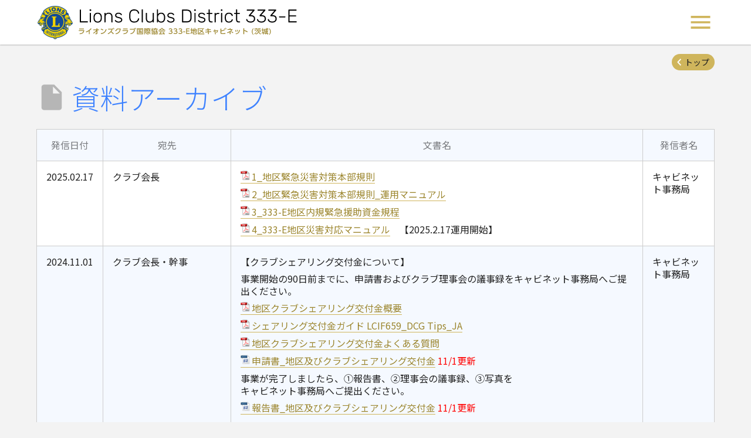

--- FILE ---
content_type: text/html; charset=UTF-8
request_url: https://lc333-e.com/download/page/3/
body_size: 48088
content:
<!DOCTYPE html>
<html lang="ja">
<head>
  <meta charset="UTF-8">
  <meta http-equiv="X-UA-Compatible" content="IE=edge">
  <meta name="viewport" content="width=device-width, initial-scale=1.0">
  <link rel="preconnect" href="https://fonts.gstatic.com">
<style id='global-styles-inline-css' type='text/css'>
:root{--wp--preset--aspect-ratio--square: 1;--wp--preset--aspect-ratio--4-3: 4/3;--wp--preset--aspect-ratio--3-4: 3/4;--wp--preset--aspect-ratio--3-2: 3/2;--wp--preset--aspect-ratio--2-3: 2/3;--wp--preset--aspect-ratio--16-9: 16/9;--wp--preset--aspect-ratio--9-16: 9/16;--wp--preset--color--black: #000000;--wp--preset--color--cyan-bluish-gray: #abb8c3;--wp--preset--color--white: #ffffff;--wp--preset--color--pale-pink: #f78da7;--wp--preset--color--vivid-red: #cf2e2e;--wp--preset--color--luminous-vivid-orange: #ff6900;--wp--preset--color--luminous-vivid-amber: #fcb900;--wp--preset--color--light-green-cyan: #7bdcb5;--wp--preset--color--vivid-green-cyan: #00d084;--wp--preset--color--pale-cyan-blue: #8ed1fc;--wp--preset--color--vivid-cyan-blue: #0693e3;--wp--preset--color--vivid-purple: #9b51e0;--wp--preset--gradient--vivid-cyan-blue-to-vivid-purple: linear-gradient(135deg,rgb(6,147,227) 0%,rgb(155,81,224) 100%);--wp--preset--gradient--light-green-cyan-to-vivid-green-cyan: linear-gradient(135deg,rgb(122,220,180) 0%,rgb(0,208,130) 100%);--wp--preset--gradient--luminous-vivid-amber-to-luminous-vivid-orange: linear-gradient(135deg,rgb(252,185,0) 0%,rgb(255,105,0) 100%);--wp--preset--gradient--luminous-vivid-orange-to-vivid-red: linear-gradient(135deg,rgb(255,105,0) 0%,rgb(207,46,46) 100%);--wp--preset--gradient--very-light-gray-to-cyan-bluish-gray: linear-gradient(135deg,rgb(238,238,238) 0%,rgb(169,184,195) 100%);--wp--preset--gradient--cool-to-warm-spectrum: linear-gradient(135deg,rgb(74,234,220) 0%,rgb(151,120,209) 20%,rgb(207,42,186) 40%,rgb(238,44,130) 60%,rgb(251,105,98) 80%,rgb(254,248,76) 100%);--wp--preset--gradient--blush-light-purple: linear-gradient(135deg,rgb(255,206,236) 0%,rgb(152,150,240) 100%);--wp--preset--gradient--blush-bordeaux: linear-gradient(135deg,rgb(254,205,165) 0%,rgb(254,45,45) 50%,rgb(107,0,62) 100%);--wp--preset--gradient--luminous-dusk: linear-gradient(135deg,rgb(255,203,112) 0%,rgb(199,81,192) 50%,rgb(65,88,208) 100%);--wp--preset--gradient--pale-ocean: linear-gradient(135deg,rgb(255,245,203) 0%,rgb(182,227,212) 50%,rgb(51,167,181) 100%);--wp--preset--gradient--electric-grass: linear-gradient(135deg,rgb(202,248,128) 0%,rgb(113,206,126) 100%);--wp--preset--gradient--midnight: linear-gradient(135deg,rgb(2,3,129) 0%,rgb(40,116,252) 100%);--wp--preset--font-size--small: 13px;--wp--preset--font-size--medium: 20px;--wp--preset--font-size--large: 36px;--wp--preset--font-size--x-large: 42px;--wp--preset--spacing--20: 0.44rem;--wp--preset--spacing--30: 0.67rem;--wp--preset--spacing--40: 1rem;--wp--preset--spacing--50: 1.5rem;--wp--preset--spacing--60: 2.25rem;--wp--preset--spacing--70: 3.38rem;--wp--preset--spacing--80: 5.06rem;--wp--preset--shadow--natural: 6px 6px 9px rgba(0, 0, 0, 0.2);--wp--preset--shadow--deep: 12px 12px 50px rgba(0, 0, 0, 0.4);--wp--preset--shadow--sharp: 6px 6px 0px rgba(0, 0, 0, 0.2);--wp--preset--shadow--outlined: 6px 6px 0px -3px rgb(255, 255, 255), 6px 6px rgb(0, 0, 0);--wp--preset--shadow--crisp: 6px 6px 0px rgb(0, 0, 0);}:where(.is-layout-flex){gap: 0.5em;}:where(.is-layout-grid){gap: 0.5em;}body .is-layout-flex{display: flex;}.is-layout-flex{flex-wrap: wrap;align-items: center;}.is-layout-flex > :is(*, div){margin: 0;}body .is-layout-grid{display: grid;}.is-layout-grid > :is(*, div){margin: 0;}:where(.wp-block-columns.is-layout-flex){gap: 2em;}:where(.wp-block-columns.is-layout-grid){gap: 2em;}:where(.wp-block-post-template.is-layout-flex){gap: 1.25em;}:where(.wp-block-post-template.is-layout-grid){gap: 1.25em;}.has-black-color{color: var(--wp--preset--color--black) !important;}.has-cyan-bluish-gray-color{color: var(--wp--preset--color--cyan-bluish-gray) !important;}.has-white-color{color: var(--wp--preset--color--white) !important;}.has-pale-pink-color{color: var(--wp--preset--color--pale-pink) !important;}.has-vivid-red-color{color: var(--wp--preset--color--vivid-red) !important;}.has-luminous-vivid-orange-color{color: var(--wp--preset--color--luminous-vivid-orange) !important;}.has-luminous-vivid-amber-color{color: var(--wp--preset--color--luminous-vivid-amber) !important;}.has-light-green-cyan-color{color: var(--wp--preset--color--light-green-cyan) !important;}.has-vivid-green-cyan-color{color: var(--wp--preset--color--vivid-green-cyan) !important;}.has-pale-cyan-blue-color{color: var(--wp--preset--color--pale-cyan-blue) !important;}.has-vivid-cyan-blue-color{color: var(--wp--preset--color--vivid-cyan-blue) !important;}.has-vivid-purple-color{color: var(--wp--preset--color--vivid-purple) !important;}.has-black-background-color{background-color: var(--wp--preset--color--black) !important;}.has-cyan-bluish-gray-background-color{background-color: var(--wp--preset--color--cyan-bluish-gray) !important;}.has-white-background-color{background-color: var(--wp--preset--color--white) !important;}.has-pale-pink-background-color{background-color: var(--wp--preset--color--pale-pink) !important;}.has-vivid-red-background-color{background-color: var(--wp--preset--color--vivid-red) !important;}.has-luminous-vivid-orange-background-color{background-color: var(--wp--preset--color--luminous-vivid-orange) !important;}.has-luminous-vivid-amber-background-color{background-color: var(--wp--preset--color--luminous-vivid-amber) !important;}.has-light-green-cyan-background-color{background-color: var(--wp--preset--color--light-green-cyan) !important;}.has-vivid-green-cyan-background-color{background-color: var(--wp--preset--color--vivid-green-cyan) !important;}.has-pale-cyan-blue-background-color{background-color: var(--wp--preset--color--pale-cyan-blue) !important;}.has-vivid-cyan-blue-background-color{background-color: var(--wp--preset--color--vivid-cyan-blue) !important;}.has-vivid-purple-background-color{background-color: var(--wp--preset--color--vivid-purple) !important;}.has-black-border-color{border-color: var(--wp--preset--color--black) !important;}.has-cyan-bluish-gray-border-color{border-color: var(--wp--preset--color--cyan-bluish-gray) !important;}.has-white-border-color{border-color: var(--wp--preset--color--white) !important;}.has-pale-pink-border-color{border-color: var(--wp--preset--color--pale-pink) !important;}.has-vivid-red-border-color{border-color: var(--wp--preset--color--vivid-red) !important;}.has-luminous-vivid-orange-border-color{border-color: var(--wp--preset--color--luminous-vivid-orange) !important;}.has-luminous-vivid-amber-border-color{border-color: var(--wp--preset--color--luminous-vivid-amber) !important;}.has-light-green-cyan-border-color{border-color: var(--wp--preset--color--light-green-cyan) !important;}.has-vivid-green-cyan-border-color{border-color: var(--wp--preset--color--vivid-green-cyan) !important;}.has-pale-cyan-blue-border-color{border-color: var(--wp--preset--color--pale-cyan-blue) !important;}.has-vivid-cyan-blue-border-color{border-color: var(--wp--preset--color--vivid-cyan-blue) !important;}.has-vivid-purple-border-color{border-color: var(--wp--preset--color--vivid-purple) !important;}.has-vivid-cyan-blue-to-vivid-purple-gradient-background{background: var(--wp--preset--gradient--vivid-cyan-blue-to-vivid-purple) !important;}.has-light-green-cyan-to-vivid-green-cyan-gradient-background{background: var(--wp--preset--gradient--light-green-cyan-to-vivid-green-cyan) !important;}.has-luminous-vivid-amber-to-luminous-vivid-orange-gradient-background{background: var(--wp--preset--gradient--luminous-vivid-amber-to-luminous-vivid-orange) !important;}.has-luminous-vivid-orange-to-vivid-red-gradient-background{background: var(--wp--preset--gradient--luminous-vivid-orange-to-vivid-red) !important;}.has-very-light-gray-to-cyan-bluish-gray-gradient-background{background: var(--wp--preset--gradient--very-light-gray-to-cyan-bluish-gray) !important;}.has-cool-to-warm-spectrum-gradient-background{background: var(--wp--preset--gradient--cool-to-warm-spectrum) !important;}.has-blush-light-purple-gradient-background{background: var(--wp--preset--gradient--blush-light-purple) !important;}.has-blush-bordeaux-gradient-background{background: var(--wp--preset--gradient--blush-bordeaux) !important;}.has-luminous-dusk-gradient-background{background: var(--wp--preset--gradient--luminous-dusk) !important;}.has-pale-ocean-gradient-background{background: var(--wp--preset--gradient--pale-ocean) !important;}.has-electric-grass-gradient-background{background: var(--wp--preset--gradient--electric-grass) !important;}.has-midnight-gradient-background{background: var(--wp--preset--gradient--midnight) !important;}.has-small-font-size{font-size: var(--wp--preset--font-size--small) !important;}.has-medium-font-size{font-size: var(--wp--preset--font-size--medium) !important;}.has-large-font-size{font-size: var(--wp--preset--font-size--large) !important;}.has-x-large-font-size{font-size: var(--wp--preset--font-size--x-large) !important;}
/*# sourceURL=global-styles-inline-css */
</style>
</head>
<title>資料アーカイブ &#8211; ページ 3 &#8211; ライオンズクラブ国際協会 333-E地区キャビネット (茨城)</title>
<meta name='robots' content='max-image-preview:large' />
<link rel='dns-prefetch' href='//fonts.googleapis.com' />
<link rel="alternate" type="application/rss+xml" title="ライオンズクラブ国際協会 333-E地区キャビネット (茨城) &raquo; フィード" href="https://lc333-e.com/feed/" />
<link rel="alternate" type="application/rss+xml" title="ライオンズクラブ国際協会 333-E地区キャビネット (茨城) &raquo; コメントフィード" href="https://lc333-e.com/comments/feed/" />
<link rel="alternate" type="application/rss+xml" title="ライオンズクラブ国際協会 333-E地区キャビネット (茨城) &raquo; 資料アーカイブ フィード" href="https://lc333-e.com/download/feed/" />
<style id='wp-img-auto-sizes-contain-inline-css' type='text/css'>
img:is([sizes=auto i],[sizes^="auto," i]){contain-intrinsic-size:3000px 1500px}
/*# sourceURL=wp-img-auto-sizes-contain-inline-css */
</style>
<style id='wp-emoji-styles-inline-css' type='text/css'>

	img.wp-smiley, img.emoji {
		display: inline !important;
		border: none !important;
		box-shadow: none !important;
		height: 1em !important;
		width: 1em !important;
		margin: 0 0.07em !important;
		vertical-align: -0.1em !important;
		background: none !important;
		padding: 0 !important;
	}
/*# sourceURL=wp-emoji-styles-inline-css */
</style>
<style id='wp-block-library-inline-css' type='text/css'>
:root{--wp-block-synced-color:#7a00df;--wp-block-synced-color--rgb:122,0,223;--wp-bound-block-color:var(--wp-block-synced-color);--wp-editor-canvas-background:#ddd;--wp-admin-theme-color:#007cba;--wp-admin-theme-color--rgb:0,124,186;--wp-admin-theme-color-darker-10:#006ba1;--wp-admin-theme-color-darker-10--rgb:0,107,160.5;--wp-admin-theme-color-darker-20:#005a87;--wp-admin-theme-color-darker-20--rgb:0,90,135;--wp-admin-border-width-focus:2px}@media (min-resolution:192dpi){:root{--wp-admin-border-width-focus:1.5px}}.wp-element-button{cursor:pointer}:root .has-very-light-gray-background-color{background-color:#eee}:root .has-very-dark-gray-background-color{background-color:#313131}:root .has-very-light-gray-color{color:#eee}:root .has-very-dark-gray-color{color:#313131}:root .has-vivid-green-cyan-to-vivid-cyan-blue-gradient-background{background:linear-gradient(135deg,#00d084,#0693e3)}:root .has-purple-crush-gradient-background{background:linear-gradient(135deg,#34e2e4,#4721fb 50%,#ab1dfe)}:root .has-hazy-dawn-gradient-background{background:linear-gradient(135deg,#faaca8,#dad0ec)}:root .has-subdued-olive-gradient-background{background:linear-gradient(135deg,#fafae1,#67a671)}:root .has-atomic-cream-gradient-background{background:linear-gradient(135deg,#fdd79a,#004a59)}:root .has-nightshade-gradient-background{background:linear-gradient(135deg,#330968,#31cdcf)}:root .has-midnight-gradient-background{background:linear-gradient(135deg,#020381,#2874fc)}:root{--wp--preset--font-size--normal:16px;--wp--preset--font-size--huge:42px}.has-regular-font-size{font-size:1em}.has-larger-font-size{font-size:2.625em}.has-normal-font-size{font-size:var(--wp--preset--font-size--normal)}.has-huge-font-size{font-size:var(--wp--preset--font-size--huge)}.has-text-align-center{text-align:center}.has-text-align-left{text-align:left}.has-text-align-right{text-align:right}.has-fit-text{white-space:nowrap!important}#end-resizable-editor-section{display:none}.aligncenter{clear:both}.items-justified-left{justify-content:flex-start}.items-justified-center{justify-content:center}.items-justified-right{justify-content:flex-end}.items-justified-space-between{justify-content:space-between}.screen-reader-text{border:0;clip-path:inset(50%);height:1px;margin:-1px;overflow:hidden;padding:0;position:absolute;width:1px;word-wrap:normal!important}.screen-reader-text:focus{background-color:#ddd;clip-path:none;color:#444;display:block;font-size:1em;height:auto;left:5px;line-height:normal;padding:15px 23px 14px;text-decoration:none;top:5px;width:auto;z-index:100000}html :where(.has-border-color){border-style:solid}html :where([style*=border-top-color]){border-top-style:solid}html :where([style*=border-right-color]){border-right-style:solid}html :where([style*=border-bottom-color]){border-bottom-style:solid}html :where([style*=border-left-color]){border-left-style:solid}html :where([style*=border-width]){border-style:solid}html :where([style*=border-top-width]){border-top-style:solid}html :where([style*=border-right-width]){border-right-style:solid}html :where([style*=border-bottom-width]){border-bottom-style:solid}html :where([style*=border-left-width]){border-left-style:solid}html :where(img[class*=wp-image-]){height:auto;max-width:100%}:where(figure){margin:0 0 1em}html :where(.is-position-sticky){--wp-admin--admin-bar--position-offset:var(--wp-admin--admin-bar--height,0px)}@media screen and (max-width:600px){html :where(.is-position-sticky){--wp-admin--admin-bar--position-offset:0px}}
/*wp_block_styles_on_demand_placeholder:69725b4709e49*/
/*# sourceURL=wp-block-library-inline-css */
</style>
<style id='classic-theme-styles-inline-css' type='text/css'>
/*! This file is auto-generated */
.wp-block-button__link{color:#fff;background-color:#32373c;border-radius:9999px;box-shadow:none;text-decoration:none;padding:calc(.667em + 2px) calc(1.333em + 2px);font-size:1.125em}.wp-block-file__button{background:#32373c;color:#fff;text-decoration:none}
/*# sourceURL=/wp-includes/css/classic-themes.min.css */
</style>
<link rel='stylesheet' id='contact-form-7-css' href='https://lc333-e.com/wp/wp-content/plugins/contact-form-7/includes/css/styles.css?ver=6.1.4' type='text/css' media='all' />
<link rel='stylesheet' id='googlefont-css' href='https://fonts.googleapis.com/css2?family=Noto+Sans+JP%3Awght%40300%3B400%3B700&#038;display=swap&#038;ver=6.9' type='text/css' media='all' />
<link rel='stylesheet' id='lc333e2-style-css' href='https://lc333-e.com/wp/wp-content/themes/LC333E-2021/style.css?ver=v1.18.r250625a' type='text/css' media='all' />
<link rel='stylesheet' id='mimetypes-link-icons-css' href='https://lc333-e.com/wp/wp-content/plugins/mimetypes-link-icons/css/style.php?cssvars=bXRsaV9oZWlnaHQ9MTYmbXRsaV9pbWFnZV90eXBlPXBuZyZtdGxpX2xlZnRvcnJpZ2h0PWxlZnQmYWN0aXZlX3R5cGVzPWF2aXxkb2N8ZG9jeHxwZGZ8cHB0fHBwdHh8dHh0fHhsc3x4bHN4fHppcA%3D&#038;ver=3.0' type='text/css' media='all' />
<script type="text/javascript" src="https://lc333-e.com/wp/wp-content/themes/LC333E-2021/scripts/common.min.js?ver=v1.18.r250625a" id="lc333e2-js-common-js"></script>
<script type="text/javascript" src="https://lc333-e.com/wp/wp-includes/js/jquery/jquery.min.js?ver=3.7.1" id="jquery-core-js"></script>
<script type="text/javascript" src="https://lc333-e.com/wp/wp-includes/js/jquery/jquery-migrate.min.js?ver=3.4.1" id="jquery-migrate-js"></script>
<link rel="https://api.w.org/" href="https://lc333-e.com/wp-json/" /><link rel="EditURI" type="application/rsd+xml" title="RSD" href="https://lc333-e.com/wp/xmlrpc.php?rsd" />
<meta name="generator" content="WordPress 6.9" />
<link rel="icon" href="https://lc333-e.com/wp/wp-content/uploads/2025/06/site-icon-512x522-1.png" sizes="32x32" />
<link rel="icon" href="https://lc333-e.com/wp/wp-content/uploads/2025/06/site-icon-512x522-1.png" sizes="192x192" />
<link rel="apple-touch-icon" href="https://lc333-e.com/wp/wp-content/uploads/2025/06/site-icon-512x522-1.png" />
<meta name="msapplication-TileImage" content="https://lc333-e.com/wp/wp-content/uploads/2025/06/site-icon-512x522-1.png" />

<body class="archive paged post-type-archive post-type-archive-download paged-3 post-type-paged-3 wp-theme-LC333E-2021">
<div class="page-container">

  <header class="page-header">
    <div class="header-contents">

      <div class="site-name"><a href="https://lc333-e.com" class="link" title="ライオンズクラブ国際協会 333-E地区キャビネット (茨城)">ライオンズクラブ国際協会 333-E地区キャビネット (茨城) - Lions Clubs District 333-E</a></div>

      <nav class="header-nav">
        <div class="menu-button open" title="メニュー開閉">メニュー開閉</div>
        <ul id="header_nav" class="menu-list"><li id="menu-item-16929" class="home menu-item menu-item-type-custom menu-item-object-custom menu-item-home menu-item-16929"><a href="https://lc333-e.com/">トップページ</a></li>
<li id="menu-item-16930" class="governor menu-item menu-item-type-post_type menu-item-object-page menu-item-16930"><a href="https://lc333-e.com/greetings/">地区ガバナー挨拶</a></li>
<li id="menu-item-16931" class="committee menu-item menu-item-type-taxonomy menu-item-object-category menu-item-16931"><a href="https://lc333-e.com/topics/committees-info/">地区委員会情報</a></li>
<li id="menu-item-20804" class="download menu-item menu-item-type-post_type menu-item-object-page menu-item-20804"><a href="https://lc333-e.com/filedownload/">資料ダウンロード</a></li>
<li id="menu-item-16932" class="download menu-item menu-item-type-post_type_archive menu-item-object-download current-menu-item menu-item-16932"><a href="https://lc333-e.com/download/" aria-current="page">資料アーカイブ</a></li>
<li id="menu-item-16934" class="clubs menu-item menu-item-type-taxonomy menu-item-object-category menu-item-16934"><a href="https://lc333-e.com/topics/club-activity/">クラブ活動・アクティビティ</a></li>
<li id="menu-item-16935" class="clubs menu-item menu-item-type-post_type menu-item-object-page menu-item-16935"><a href="https://lc333-e.com/clubs/">333-E地区クラブ紹介</a></li>
<li id="menu-item-16936" class="news menu-item menu-item-type-taxonomy menu-item-object-category menu-item-16936"><a href="https://lc333-e.com/topics/announce/">キャビネット事務局からのお知らせ</a></li>
<li id="menu-item-16937" class="cabinet menu-item menu-item-type-post_type menu-item-object-page menu-item-16937"><a href="https://lc333-e.com/cabinet-introduction/">キャビネット紹介</a></li>
<li id="menu-item-16938" class="office menu-item menu-item-type-post_type menu-item-object-page menu-item-16938"><a href="https://lc333-e.com/cabinet/">キャビネット事務局</a></li>
<li id="menu-item-16939" class="calendar menu-item menu-item-type-custom menu-item-object-custom menu-item-16939"><a href="#">333-E地区予定</a></li>
<li id="menu-item-21782" class="excdata menu-item menu-item-type-post_type menu-item-object-page menu-item-21782"><a href="https://lc333-e.com/exclusivedata/">役員用資料ダウンロード (要ログイン)</a></li>
</ul>      </nav>

    </div>
  </header>

  <main class="page-main">

      <nav class="single__breadcrumb" data-area-title="本投稿までのパンくず (逆順)">

      <a href="https://lc333-e.com">トップ</a>

      
      
    </nav>
  
<section class="archive__main download__main" data-area-title="archiveメイン部">
  
  <div class="sect-header">
    <h1 class="archive__title">資料アーカイブ</h1>
  </div>

  <div class="sect-main">
    <div class="archive__list" data-area-title="投稿リスト">
      <table>
        <tbody>
          <tr>
            <th class="th-date">発信日付</th>
            <th class="th-dest">宛先</th>
            <th class="th-file">文書名</th>
            <th class="th-from">発信者名</th>
          </tr>

                    <tr id="post-22249">
            <td class="td-date">2025.02.17</td>
            <td class="td-dest">クラブ会長</td>
            <td class="td-file"><p><a href="https://lc333-e.com/wp/wp-content/uploads/2025/02/1_地区緊急災害対策本部規則.pdf" class="mtli_attachment mtli_pdf">1_地区緊急災害対策本部規則</a></p>
<p><a href="https://lc333-e.com/wp/wp-content/uploads/2025/02/2_地区緊急災害対策本部規則_運用マニュアル.pdf" class="mtli_attachment mtli_pdf">2_地区緊急災害対策本部規則_運用マニュアル</a></p>
<p><a href="https://lc333-e.com/wp/wp-content/uploads/2025/02/3_333-E地区内規緊急援助資金規程.pdf" class="mtli_attachment mtli_pdf">3_333-E地区内規緊急援助資金規程</a></p>
<p><a href="https://lc333-e.com/wp/wp-content/uploads/2025/02/4_333-E地区災害対応マニュアル.pdf" class="mtli_attachment mtli_pdf">4_333-E地区災害対応マニュアル</a>　【2025.2.17運用開始】</p>
</td>
            <td class="td-from">キャビネット事務局</td>
          </tr>
                    <tr id="post-20837">
            <td class="td-date">2024.11.01</td>
            <td class="td-dest">クラブ会長・幹事</td>
            <td class="td-file"><p>【クラブシェアリング交付金について】</p>
<p>事業開始の90日前までに、申請書およびクラブ理事会の議事録をキャビネット事務局へご提出ください。</p>
<p><a href="https://lc333-e.com/wp/wp-content/uploads/2023/06/1d0244399bd780308eaf7bc0e25577d4.pdf" class="mtli_attachment mtli_pdf">地区クラブシェアリング交付金概要</a></p>
<p><a href="https://lc333-e.com/wp/wp-content/uploads/2023/06/109c61131f77c99277c5d13c8bdc3984.pdf" class="mtli_attachment mtli_pdf">シェアリング交付金ガイド LCIF659_DCG Tips_JA</a></p>
<p><a href="https://lc333-e.com/wp/wp-content/uploads/2023/06/57aa00d4ed07f27b07d46b98c4482812.pdf" class="mtli_attachment mtli_pdf">地区クラブシェアリング交付金よくある質問</a></p>
<p><a href="https://lc333-e.com/wp/wp-content/uploads/2024/06/申請書_地区及びクラブシェアリング交付金.docx" class="mtli_attachment mtli_docx">申請書_地区及びクラブシェアリング交付金</a> <font color="red">11/1更新</font></p>
<p>事業が完了しましたら、①報告書、②理事会の議事録、③写真を<br />
キャビネット事務局へご提出ください。</p>
<p><a href="https://lc333-e.com/wp/wp-content/uploads/2024/06/報告書_地区及びクラブシェアリング交付金.docx" class="mtli_attachment mtli_docx">報告書_地区及びクラブシェアリング交付金</a> <font color="red">11/1更新</font></p>
</td>
            <td class="td-from">キャビネット事務局</td>
          </tr>
                    <tr id="post-20829">
            <td class="td-date">2024.08.21</td>
            <td class="td-dest">クラブ会長・幹事</td>
            <td class="td-file"><p>【支部結成について】</p>
<p>申請書提出先：　クラブ　⇒　キャビネット事務局　⇒　OSEAL調整事務局</p>
<p><a href="https://lc333-e.com/wp/wp-content/uploads/2024/06/（参考）支部結成の流れ.pdf" class="mtli_attachment mtli_pdf">（参考）支部結成の流れ</a><br />
<a href="https://lc333-e.com/wp/wp-content/uploads/2024/08/支部結成申請書.xlsx" class="mtli_attachment mtli_xlsx">支部結成申請書</a></p>
<p><a href="https://lc333-e.com/wp/wp-content/uploads/2024/06/1_クラブ支部パンフレット_cb17_5.pdf" class="mtli_attachment mtli_pdf">1_クラブ支部パンフレット_cb17_5</a><br />
<a href="https://lc333-e.com/wp/wp-content/uploads/2024/06/2_クラブ支部ガイド_cb4_ja1.pdf" class="mtli_attachment mtli_pdf">2_クラブ支部ガイド_cb4_ja(1)</a><br />
<a href="https://lc333-e.com/wp/wp-content/uploads/2024/06/3_MD333支部作りマニュアル参考.pdf" class="mtli_attachment mtli_pdf">3_MD333支部作りマニュアル(参考)</a></p>
<p>【終身会員申請について】</p>
<p>申請書提出先：　クラブ　⇒　キャビネット事務局　⇒　OSEAL調整事務局</p>
<p><a href="https://lc333-e.com/wp/wp-content/uploads/2023/06/ec33bd32d453ae4b4519d5d84922a94a.pdf" class="mtli_attachment mtli_pdf">終身会員申請書_2023.2改訂版</a></p>
</td>
            <td class="td-from">キャビネット事務局</td>
          </tr>
                    <tr id="post-21975">
            <td class="td-date">2024.08.06</td>
            <td class="td-dest">クラブ会長・幹事</td>
            <td class="td-file"><p>2024年7月末締め集計</p>
<p><a href="https://lc333-e.com/wp/wp-content/uploads/2024/08/☆会員動静・アクティビティ集計_2024-2025☆.xlsx" class="mtli_attachment mtli_xlsx">☆会員動静・アクティビティ集計_2024-2025☆</a></p>
</td>
            <td class="td-from">キャビネット事務局</td>
          </tr>
                    <tr id="post-21025">
            <td class="td-date">2024.07.08</td>
            <td class="td-dest">クラブ会長・幹事</td>
            <td class="td-file"><p>2024年6月末締め集計</p>
<p><a href="https://lc333-e.com/wp/wp-content/uploads/2024/06/会員動静・アクティビティ集計_2023-2024.xlsx" class="mtli_attachment mtli_xlsx">会員動静・アクティビティ集計_2023-2024</a></p>
</td>
            <td class="td-from">キャビネット事務局</td>
          </tr>
                    <tr id="post-20848">
            <td class="td-date">2024.07.04</td>
            <td class="td-dest">ZC・クラブ会長</td>
            <td class="td-file"><p>【<span style="color: blue;">ゾーン・チェアパーソン用</span>・地区ガバナー公式訪問連絡表】2024</p>
<p>7月31日（水）現在で決定事項を記入の上、キャビネット事務局へご提出ください。</p>
<p>未決定事項については決定次第、追加提出をお願いいたします。</p>
<p><a href="https://lc333-e.com/wp/wp-content/uploads/2023/06/ZC_ガバナー公式訪問連絡表.xlsx" class="mtli_attachment mtli_xlsx">ZC_ガバナー公式訪問連絡表</a></p>
<p>&nbsp;</p>
<p>【<span style="color: blue;">クラブ用</span>・各クラブ運営状況回答書】</p>
<p>7月31日（水）までに所属ゾーン・チェアパーソン及びキャビネット事務局までご提出ください。</p>
<p><a href="https://lc333-e.com/wp/wp-content/uploads/2023/06/公式訪問使用書面_各クラブ運営状況回答書.docx" class="mtli_attachment mtli_docx">公式訪問使用書面_各クラブ運営状況回答書</a></p>
<p>&nbsp;</p>
</td>
            <td class="td-from">キャビネット事務局</td>
          </tr>
                    <tr id="post-21801">
            <td class="td-date">2024.07.01</td>
            <td class="td-dest">クラブ会長・幹事</td>
            <td class="td-file"><p><a href="https://lc333-e.com/wp/wp-content/uploads/2024/07/333-E椎名ガバナーピンデータ.png"><img fetchpriority="high" decoding="async" class="alignnone size-medium wp-image-21805 aligncenter" src="https://lc333-e.com/wp/wp-content/uploads/2024/07/333-E椎名ガバナーピンデータ-300x292.png" alt="" width="300" height="292" srcset="https://lc333-e.com/wp/wp-content/uploads/2024/07/333-E椎名ガバナーピンデータ-300x292.png 300w, https://lc333-e.com/wp/wp-content/uploads/2024/07/333-E椎名ガバナーピンデータ-1024x997.png 1024w, https://lc333-e.com/wp/wp-content/uploads/2024/07/333-E椎名ガバナーピンデータ-768x748.png 768w, https://lc333-e.com/wp/wp-content/uploads/2024/07/333-E椎名ガバナーピンデータ.png 1382w" sizes="(max-width: 300px) 100vw, 300px" /></a></p>
<p style="text-align: center;"><a href="https://lc333-e.com/wp/wp-content/uploads/2024/07/ガバナースローガン.docx" class="mtli_attachment mtli_docx">ガバナースローガン</a> 　<a href="https://lc333-e.com/wp/wp-content/uploads/2024/07/椎名地区ガバナー紹介.xlsx" class="mtli_attachment mtli_xlsx">椎名地区ガバナー紹介</a></p>
<p style="text-align: center;"><a href="https://lc333-e.com/wp/wp-content/uploads/2024/07/地区ガバナー_椎名健二_1.jpg"><img decoding="async" class="alignnone size-full wp-image-21804" src="https://lc333-e.com/wp/wp-content/uploads/2024/07/地区ガバナー_椎名健二_1.jpg" alt="" width="168" height="236" />　</a><a href="https://lc333-e.com/wp/wp-content/uploads/2024/07/地区ガバナー_椎名健二_2-1.jpg"><img decoding="async" class="alignnone size-medium wp-image-21811" src="https://lc333-e.com/wp/wp-content/uploads/2024/07/地区ガバナー_椎名健二_2-1-215x300.jpg" alt="" width="215" height="300" srcset="https://lc333-e.com/wp/wp-content/uploads/2024/07/地区ガバナー_椎名健二_2-1-215x300.jpg 215w, https://lc333-e.com/wp/wp-content/uploads/2024/07/地区ガバナー_椎名健二_2-1.jpg 255w" sizes="(max-width: 215px) 100vw, 215px" /></a></p>
</td>
            <td class="td-from">CAB事務局</td>
          </tr>
                    <tr id="post-20817">
            <td class="td-date">2024.06.03</td>
            <td class="td-dest">2024-2025年度クラブ会長・幹事・会計</td>
            <td class="td-file"><p>【クラブ三役研修会「幹事・会計分科会」説明及び配布資料】<br />
※次期クラブ三役研修会に欠席されたクラブ、事務局員さんがいらっしゃるクラブは、必ずお目通しいただけますようお願いいたします。</p>
<p><a href="https://lc333-e.com/wp/wp-content/uploads/2024/06/幹事分科会配布資料_報告資料①～⑤.pdf" class="mtli_attachment mtli_pdf">幹事分科会配布資料_報告資料①～⑤</a></p>
<p><a href="https://lc333-e.com/wp/wp-content/uploads/2023/06/幹事分科会配布資料_LionPortal初期設定.pdf" class="mtli_attachment mtli_pdf">幹事分科会配布資料_LionPortal初期設定</a></p>
<p><a href="https://lc333-e.com/wp/wp-content/uploads/2023/06/会計分科会配布資料.pdf" class="mtli_attachment mtli_pdf">会計分科会配布資料</a></p>
</td>
            <td class="td-from">キャビネット事務局</td>
          </tr>
          
        </tbody>
      </table>
    </div>
  </div>

  <div class="sect-footer">
    <div class="archive__pagination" data-area-title="archiveページネーション">
      
	<nav class="navigation pagination" aria-label="投稿のページ送り">
		<h2 class="screen-reader-text">投稿ナビゲーション</h2>
		<div class="nav-links"><a class="prev page-numbers" href="https://lc333-e.com/download/page/2/">&laquo;</a>
<a class="page-numbers" href="https://lc333-e.com/download/">1</a>
<a class="page-numbers" href="https://lc333-e.com/download/page/2/">2</a>
<span aria-current="page" class="page-numbers current">3</span>
<a class="page-numbers" href="https://lc333-e.com/download/page/4/">4</a>
<a class="page-numbers" href="https://lc333-e.com/download/page/5/">5</a>
<span class="page-numbers dots">&hellip;</span>
<a class="page-numbers" href="https://lc333-e.com/download/page/10/">10</a>
<a class="next page-numbers" href="https://lc333-e.com/download/page/4/">&raquo;</a></div>
	</nav>    </div>
  </div>

  </section>

</main>

  <footer class="page-footer">

    <div class="footer-upper">
      <div class="footer-contents">

        <nav class="footer__nav" data-area-title="フッタナビ">
          <ul id="footer_nav_lt" class="menu-list-1"><li id="menu-item-16940" class="menu-item menu-item-type-custom menu-item-object-custom menu-item-home menu-item-16940"><a href="https://lc333-e.com/">トップページ</a></li>
<li id="menu-item-16941" class="menu-item menu-item-type-post_type menu-item-object-page menu-item-16941"><a href="https://lc333-e.com/greetings/">地区ガバナー挨拶</a></li>
<li id="menu-item-16942" class="menu-item menu-item-type-taxonomy menu-item-object-category menu-item-16942"><a href="https://lc333-e.com/topics/committees-info/">地区委員会情報</a></li>
<li id="menu-item-20805" class="menu-item menu-item-type-post_type menu-item-object-page menu-item-20805"><a href="https://lc333-e.com/filedownload/">資料ダウンロード</a></li>
<li id="menu-item-16943" class="menu-item menu-item-type-post_type_archive menu-item-object-download current-menu-item menu-item-16943"><a href="https://lc333-e.com/download/" aria-current="page">資料アーカイブ</a></li>
</ul><ul id="footer_nav_ct" class="menu-list-2"><li id="menu-item-16945" class="menu-item menu-item-type-taxonomy menu-item-object-category menu-item-16945"><a href="https://lc333-e.com/topics/club-activity/">クラブ活動・アクティビティ</a></li>
<li id="menu-item-16946" class="menu-item menu-item-type-post_type menu-item-object-page menu-item-16946"><a href="https://lc333-e.com/clubs/">333-E地区クラブ紹介</a></li>
<li id="menu-item-16947" class="calendar menu-item menu-item-type-custom menu-item-object-custom menu-item-16947"><a href="#" title="[表示] 333-E地区予定カレンダー">333-E地区予定</a></li>
</ul><ul id="footer_nav_rt" class="menu-list-3"><li id="menu-item-16948" class="menu-item menu-item-type-taxonomy menu-item-object-category menu-item-16948"><a href="https://lc333-e.com/topics/announce/">キャビネット事務局からのお知らせ</a></li>
<li id="menu-item-16949" class="menu-item menu-item-type-post_type menu-item-object-page menu-item-16949"><a href="https://lc333-e.com/cabinet-introduction/">キャビネット紹介</a></li>
<li id="menu-item-16950" class="menu-item menu-item-type-post_type menu-item-object-page menu-item-16950"><a href="https://lc333-e.com/cabinet/">キャビネット事務局</a></li>
<li id="menu-item-16953" class="menu-item menu-item-type-post_type menu-item-object-page menu-item-privacy-policy menu-item-16953"><a rel="privacy-policy" href="https://lc333-e.com/privacy/">プライバシーポリシー</a></li>
<li id="menu-item-21781" class="excdata menu-item menu-item-type-post_type menu-item-object-page menu-item-21781"><a href="https://lc333-e.com/exclusivedata/">役員用資料ダウンロード (要ログイン)</a></li>
</ul>        </nav>

                <div class="footer__banners large" data-area-title="バナー(大)">
          <div id="custom_html-14" class="widget_text lions_rate not-link banner widget_custom_html"><h3 class="widget-title sr-only">ライオンズレート(2022)</h3><div class="textwidget custom-html-widget"><h3>ライオンズレート</h3>
<p class="rate">$1 =￥156.387406</p>
<p class="date">(2026年1月)</p>
<p class="note">＊2020年5月より、小数点以下6桁までのレート形式に変更となりました。「資料ダウンロード」の計算式をご参照ください。</p></div></div><div id="custom_html-15" class="widget_text convention banner widget_custom_html"><h3 class="widget-title sr-only">国際大会(第108回・2026)</h3><div class="textwidget custom-html-widget"><a href="https://lionscon.lionsclubs.org/ja/" class="link" target="_blank" title="ライオンズクラブ国際大会 公式サイト" style="background-image:url(https://lc333-e.com/wp/wp-content/uploads/2025/10/LionsCon-202510_w358@2x.png);">
<div class="title">第108回 国際大会 (香港)</div>
</a></div></div><div id="custom_html-30" class="widget_text convention banner widget_custom_html"><h3 class="widget-title sr-only">OCEALフォーラム(第62回・2025 札幌)</h3><div class="textwidget custom-html-widget"><a href="https://2025oseal.com/" class="link" target="_blank" title="OSEALフォーラム(札幌) 公式サイト" style="background-image:url(https://lc333-e.com/wp/wp-content/uploads/2025/03/OSEAL-Sapporo-2025-banner_2x.jpg);">
<div class="title">第62回 OSEALフォーラム (札幌)</div>
</a></div></div>        </div>
        
                <div class="footer__banners medium" data-area-title="バナー(中)">
          <div id="custom_html-16" class="widget_text youtube_md banner widget_custom_html"><h3 class="widget-title sr-only">LCIFについて</h3><div class="textwidget custom-html-widget"><iframe width="210" height="118" src="https://www.youtube-nocookie.com/embed/wGfXMn0Cb-8?rel=0&amp;showinfo=0" frameborder="0" allow="autoplay; encrypted-media" allowfullscreen style="display:block;"></iframe></div></div><div id="custom_html-17" class="widget_text youtube_md banner widget_custom_html"><h3 class="widget-title sr-only">2017ケニア学校完成=LCIF=</h3><div class="textwidget custom-html-widget"><iframe width="210" height="118" src="https://www.youtube-nocookie.com/embed/9mckP0fByGc?rel=0&amp;showinfo=0" frameborder="0" allow="autoplay; encrypted-media" allowfullscreen style="display:block;"></iframe></div></div><div id="custom_html-18" class="widget_text youtube_md banner widget_custom_html"><h3 class="widget-title sr-only">GLT新入会員の皆様へ</h3><div class="textwidget custom-html-widget"><iframe width="210" height="118" src="https://www.youtube-nocookie.com/embed/92EMp2KPNQg?rel=0&amp;showinfo=0" frameborder="0" allow="autoplay; encrypted-media" allowfullscreen style="display:block;"></iframe></div></div><div id="custom_html-19" class="widget_text servanna banner widget_custom_html"><h3 class="widget-title sr-only">eMMR ServannA 公式ページ(2025)</h3><div class="textwidget custom-html-widget"><a href="https://www.servanna.jp/general/common/login.php" class="link" target="_blank" title="eMMR ServannA 公式ページ">eMMR ServannA 公式ページ</a></div></div><div id="custom_html-29" class="widget_text lion-portal mysite banner widget_custom_html"><h3 class="widget-title sr-only">Lion Portal (My Site)</h3><div class="textwidget custom-html-widget"><a href="https://lionsinternational.my.site.com" target="_blank">
<div class="title">Lion Portal</div>
</a></div></div>        </div>
        
                <div class="footer__banners small" data-area-title="バナー(小)">
          <div id="custom_html-22" class="widget_text facebook_saigai banner widget_custom_html"><h3 class="widget-title sr-only">Facebook 災害掲示板 333-E地区(2021)</h3><div class="textwidget custom-html-widget"><a href="//www.facebook.com/%E7%81%BD%E5%AE%B3%E6%8E%B2%E7%A4%BA%E6%9D%BF333-E%E5%9C%B0%E5%8C%BA-1551809175123645/" class="link" target="_blank" title="Facebook 災害掲示板 333-E地区">Facebook 災害掲示板 333-E地区</a></div></div><div id="custom_html-23" class="widget_text bousai banner widget_custom_html"><h3 class="widget-title sr-only">茨城県 防災・危機管理ポータルサイト(2021)</h3><div class="textwidget custom-html-widget"><a href="https://www.bousai.ibaraki.jp/" class="link" target="_blank" title="茨城県 防災・危機管理ポータルサイト">茨城県 防災・危機管理ポータルサイト</a></div></div><div id="custom_html-24" class="widget_text lci banner widget_custom_html"><h3 class="widget-title sr-only">ライオンズクラブ国際協会(2021)</h3><div class="textwidget custom-html-widget"><a href="//www.lionsclubs.org/ja/" class="link" target="_blank" title="ライオンズクラブ国際協会">ライオンズクラブ国際協会</a></div></div><div id="custom_html-25" class="widget_text renraku banner widget_custom_html"><h3 class="widget-title sr-only">複合地区ガバナー協議会 議長連絡会議(2021)</h3><div class="textwidget custom-html-widget"><a href="//md333.org/lions/" class="link" target="_blank" title="複合地区ガバナー協議会 議長連絡会議">複合地区ガバナー協議会 議長連絡会議</a></div></div><div id="custom_html-26" class="widget_text lion banner widget_custom_html"><h3 class="widget-title sr-only">ライオンズクラブ国際協会公式機関誌『ライオン』(2021)</h3><div class="textwidget custom-html-widget"><a href="//www.thelion-mag.jp/" class="link" target="_blank" title="ライオンズクラブ国際協会公式機関誌『ライオン』">ライオンズクラブ国際協会公式機関誌『ライオン』</a></div></div><div id="custom_html-27" class="widget_text asia banner widget_custom_html"><h3 class="widget-title sr-only">ライオンズクラブ国際協会 日本語情報サイト(2022)</h3><div class="textwidget custom-html-widget"><a href="//sites.google.com/site/pacificasianja/" class="link" target="_blank" title="ライオンズクラブ国際協会 日本語情報サイト">ライオンズクラブ国際協会 日本語情報サイト</a></div></div>        </div>
        
      </div>
    </div>

    <div class="footer-lower">
      <div class="footer-contents colophon">
        <p class="our-name">ライオンズクラブ国際協会 333-E地区</p>
        <address class="cabinet-address"><strong>キャビネット事務局：</strong>〒310-0803 茨城県水戸市城南3-4-25</address>
        <p class="copyright">&copy; Lions Clubs International District 333-E</p>
      </div>

    </div>

  </footer>

</div>
<script type="speculationrules">
{"prefetch":[{"source":"document","where":{"and":[{"href_matches":"/*"},{"not":{"href_matches":["/wp/wp-*.php","/wp/wp-admin/*","/wp/wp-content/uploads/*","/wp/wp-content/*","/wp/wp-content/plugins/*","/wp/wp-content/themes/LC333E-2021/*","/*\\?(.+)"]}},{"not":{"selector_matches":"a[rel~=\"nofollow\"]"}},{"not":{"selector_matches":".no-prefetch, .no-prefetch a"}}]},"eagerness":"conservative"}]}
</script>
<script type="text/javascript" src="https://lc333-e.com/wp/wp-includes/js/dist/hooks.min.js?ver=dd5603f07f9220ed27f1" id="wp-hooks-js"></script>
<script type="text/javascript" src="https://lc333-e.com/wp/wp-includes/js/dist/i18n.min.js?ver=c26c3dc7bed366793375" id="wp-i18n-js"></script>
<script type="text/javascript" id="wp-i18n-js-after">
/* <![CDATA[ */
wp.i18n.setLocaleData( { 'text direction\u0004ltr': [ 'ltr' ] } );
//# sourceURL=wp-i18n-js-after
/* ]]> */
</script>
<script type="text/javascript" src="https://lc333-e.com/wp/wp-content/plugins/contact-form-7/includes/swv/js/index.js?ver=6.1.4" id="swv-js"></script>
<script type="text/javascript" id="contact-form-7-js-translations">
/* <![CDATA[ */
( function( domain, translations ) {
	var localeData = translations.locale_data[ domain ] || translations.locale_data.messages;
	localeData[""].domain = domain;
	wp.i18n.setLocaleData( localeData, domain );
} )( "contact-form-7", {"translation-revision-date":"2025-11-30 08:12:23+0000","generator":"GlotPress\/4.0.3","domain":"messages","locale_data":{"messages":{"":{"domain":"messages","plural-forms":"nplurals=1; plural=0;","lang":"ja_JP"},"This contact form is placed in the wrong place.":["\u3053\u306e\u30b3\u30f3\u30bf\u30af\u30c8\u30d5\u30a9\u30fc\u30e0\u306f\u9593\u9055\u3063\u305f\u4f4d\u7f6e\u306b\u7f6e\u304b\u308c\u3066\u3044\u307e\u3059\u3002"],"Error:":["\u30a8\u30e9\u30fc:"]}},"comment":{"reference":"includes\/js\/index.js"}} );
//# sourceURL=contact-form-7-js-translations
/* ]]> */
</script>
<script type="text/javascript" id="contact-form-7-js-before">
/* <![CDATA[ */
var wpcf7 = {
    "api": {
        "root": "https:\/\/lc333-e.com\/wp-json\/",
        "namespace": "contact-form-7\/v1"
    },
    "cached": 1
};
//# sourceURL=contact-form-7-js-before
/* ]]> */
</script>
<script type="text/javascript" src="https://lc333-e.com/wp/wp-content/plugins/contact-form-7/includes/js/index.js?ver=6.1.4" id="contact-form-7-js"></script>
<script type="text/javascript" id="mimetypes-link-icons-js-extra">
/* <![CDATA[ */
var i18n_mtli = {"hidethings":"1","enable_async":"","enable_async_debug":"","avoid_selector":".wp-caption"};
//# sourceURL=mimetypes-link-icons-js-extra
/* ]]> */
</script>
<script type="text/javascript" src="https://lc333-e.com/wp/wp-content/plugins/mimetypes-link-icons/js/mtli-str-replace.min.js?ver=3.1.0" id="mimetypes-link-icons-js"></script>
<script id="wp-emoji-settings" type="application/json">
{"baseUrl":"https://s.w.org/images/core/emoji/17.0.2/72x72/","ext":".png","svgUrl":"https://s.w.org/images/core/emoji/17.0.2/svg/","svgExt":".svg","source":{"concatemoji":"https://lc333-e.com/wp/wp-includes/js/wp-emoji-release.min.js?ver=6.9"}}
</script>
<script type="module">
/* <![CDATA[ */
/*! This file is auto-generated */
const a=JSON.parse(document.getElementById("wp-emoji-settings").textContent),o=(window._wpemojiSettings=a,"wpEmojiSettingsSupports"),s=["flag","emoji"];function i(e){try{var t={supportTests:e,timestamp:(new Date).valueOf()};sessionStorage.setItem(o,JSON.stringify(t))}catch(e){}}function c(e,t,n){e.clearRect(0,0,e.canvas.width,e.canvas.height),e.fillText(t,0,0);t=new Uint32Array(e.getImageData(0,0,e.canvas.width,e.canvas.height).data);e.clearRect(0,0,e.canvas.width,e.canvas.height),e.fillText(n,0,0);const a=new Uint32Array(e.getImageData(0,0,e.canvas.width,e.canvas.height).data);return t.every((e,t)=>e===a[t])}function p(e,t){e.clearRect(0,0,e.canvas.width,e.canvas.height),e.fillText(t,0,0);var n=e.getImageData(16,16,1,1);for(let e=0;e<n.data.length;e++)if(0!==n.data[e])return!1;return!0}function u(e,t,n,a){switch(t){case"flag":return n(e,"\ud83c\udff3\ufe0f\u200d\u26a7\ufe0f","\ud83c\udff3\ufe0f\u200b\u26a7\ufe0f")?!1:!n(e,"\ud83c\udde8\ud83c\uddf6","\ud83c\udde8\u200b\ud83c\uddf6")&&!n(e,"\ud83c\udff4\udb40\udc67\udb40\udc62\udb40\udc65\udb40\udc6e\udb40\udc67\udb40\udc7f","\ud83c\udff4\u200b\udb40\udc67\u200b\udb40\udc62\u200b\udb40\udc65\u200b\udb40\udc6e\u200b\udb40\udc67\u200b\udb40\udc7f");case"emoji":return!a(e,"\ud83e\u1fac8")}return!1}function f(e,t,n,a){let r;const o=(r="undefined"!=typeof WorkerGlobalScope&&self instanceof WorkerGlobalScope?new OffscreenCanvas(300,150):document.createElement("canvas")).getContext("2d",{willReadFrequently:!0}),s=(o.textBaseline="top",o.font="600 32px Arial",{});return e.forEach(e=>{s[e]=t(o,e,n,a)}),s}function r(e){var t=document.createElement("script");t.src=e,t.defer=!0,document.head.appendChild(t)}a.supports={everything:!0,everythingExceptFlag:!0},new Promise(t=>{let n=function(){try{var e=JSON.parse(sessionStorage.getItem(o));if("object"==typeof e&&"number"==typeof e.timestamp&&(new Date).valueOf()<e.timestamp+604800&&"object"==typeof e.supportTests)return e.supportTests}catch(e){}return null}();if(!n){if("undefined"!=typeof Worker&&"undefined"!=typeof OffscreenCanvas&&"undefined"!=typeof URL&&URL.createObjectURL&&"undefined"!=typeof Blob)try{var e="postMessage("+f.toString()+"("+[JSON.stringify(s),u.toString(),c.toString(),p.toString()].join(",")+"));",a=new Blob([e],{type:"text/javascript"});const r=new Worker(URL.createObjectURL(a),{name:"wpTestEmojiSupports"});return void(r.onmessage=e=>{i(n=e.data),r.terminate(),t(n)})}catch(e){}i(n=f(s,u,c,p))}t(n)}).then(e=>{for(const n in e)a.supports[n]=e[n],a.supports.everything=a.supports.everything&&a.supports[n],"flag"!==n&&(a.supports.everythingExceptFlag=a.supports.everythingExceptFlag&&a.supports[n]);var t;a.supports.everythingExceptFlag=a.supports.everythingExceptFlag&&!a.supports.flag,a.supports.everything||((t=a.source||{}).concatemoji?r(t.concatemoji):t.wpemoji&&t.twemoji&&(r(t.twemoji),r(t.wpemoji)))});
//# sourceURL=https://lc333-e.com/wp/wp-includes/js/wp-emoji-loader.min.js
/* ]]> */
</script>
</body>
</html>

<!-- Dynamic page generated in 0.111 seconds. -->
<!-- Cached page generated by WP-Super-Cache on 2026-01-23 02:15:51 -->

<!-- super cache -->

--- FILE ---
content_type: text/html; charset=utf-8
request_url: https://www.youtube-nocookie.com/embed/wGfXMn0Cb-8?rel=0&showinfo=0
body_size: 45102
content:
<!DOCTYPE html><html lang="en" dir="ltr" data-cast-api-enabled="true"><head><meta name="viewport" content="width=device-width, initial-scale=1"><meta name="robots" content="noindex"><script nonce="9-HHRQN-Ex88xLNJ99M2-w">if ('undefined' == typeof Symbol || 'undefined' == typeof Symbol.iterator) {delete Array.prototype.entries;}</script><style name="www-roboto" nonce="hx20LNOXc3mQUbBaZGdrTA">@font-face{font-family:'Roboto';font-style:normal;font-weight:400;font-stretch:100%;src:url(//fonts.gstatic.com/s/roboto/v48/KFO7CnqEu92Fr1ME7kSn66aGLdTylUAMa3GUBHMdazTgWw.woff2)format('woff2');unicode-range:U+0460-052F,U+1C80-1C8A,U+20B4,U+2DE0-2DFF,U+A640-A69F,U+FE2E-FE2F;}@font-face{font-family:'Roboto';font-style:normal;font-weight:400;font-stretch:100%;src:url(//fonts.gstatic.com/s/roboto/v48/KFO7CnqEu92Fr1ME7kSn66aGLdTylUAMa3iUBHMdazTgWw.woff2)format('woff2');unicode-range:U+0301,U+0400-045F,U+0490-0491,U+04B0-04B1,U+2116;}@font-face{font-family:'Roboto';font-style:normal;font-weight:400;font-stretch:100%;src:url(//fonts.gstatic.com/s/roboto/v48/KFO7CnqEu92Fr1ME7kSn66aGLdTylUAMa3CUBHMdazTgWw.woff2)format('woff2');unicode-range:U+1F00-1FFF;}@font-face{font-family:'Roboto';font-style:normal;font-weight:400;font-stretch:100%;src:url(//fonts.gstatic.com/s/roboto/v48/KFO7CnqEu92Fr1ME7kSn66aGLdTylUAMa3-UBHMdazTgWw.woff2)format('woff2');unicode-range:U+0370-0377,U+037A-037F,U+0384-038A,U+038C,U+038E-03A1,U+03A3-03FF;}@font-face{font-family:'Roboto';font-style:normal;font-weight:400;font-stretch:100%;src:url(//fonts.gstatic.com/s/roboto/v48/KFO7CnqEu92Fr1ME7kSn66aGLdTylUAMawCUBHMdazTgWw.woff2)format('woff2');unicode-range:U+0302-0303,U+0305,U+0307-0308,U+0310,U+0312,U+0315,U+031A,U+0326-0327,U+032C,U+032F-0330,U+0332-0333,U+0338,U+033A,U+0346,U+034D,U+0391-03A1,U+03A3-03A9,U+03B1-03C9,U+03D1,U+03D5-03D6,U+03F0-03F1,U+03F4-03F5,U+2016-2017,U+2034-2038,U+203C,U+2040,U+2043,U+2047,U+2050,U+2057,U+205F,U+2070-2071,U+2074-208E,U+2090-209C,U+20D0-20DC,U+20E1,U+20E5-20EF,U+2100-2112,U+2114-2115,U+2117-2121,U+2123-214F,U+2190,U+2192,U+2194-21AE,U+21B0-21E5,U+21F1-21F2,U+21F4-2211,U+2213-2214,U+2216-22FF,U+2308-230B,U+2310,U+2319,U+231C-2321,U+2336-237A,U+237C,U+2395,U+239B-23B7,U+23D0,U+23DC-23E1,U+2474-2475,U+25AF,U+25B3,U+25B7,U+25BD,U+25C1,U+25CA,U+25CC,U+25FB,U+266D-266F,U+27C0-27FF,U+2900-2AFF,U+2B0E-2B11,U+2B30-2B4C,U+2BFE,U+3030,U+FF5B,U+FF5D,U+1D400-1D7FF,U+1EE00-1EEFF;}@font-face{font-family:'Roboto';font-style:normal;font-weight:400;font-stretch:100%;src:url(//fonts.gstatic.com/s/roboto/v48/KFO7CnqEu92Fr1ME7kSn66aGLdTylUAMaxKUBHMdazTgWw.woff2)format('woff2');unicode-range:U+0001-000C,U+000E-001F,U+007F-009F,U+20DD-20E0,U+20E2-20E4,U+2150-218F,U+2190,U+2192,U+2194-2199,U+21AF,U+21E6-21F0,U+21F3,U+2218-2219,U+2299,U+22C4-22C6,U+2300-243F,U+2440-244A,U+2460-24FF,U+25A0-27BF,U+2800-28FF,U+2921-2922,U+2981,U+29BF,U+29EB,U+2B00-2BFF,U+4DC0-4DFF,U+FFF9-FFFB,U+10140-1018E,U+10190-1019C,U+101A0,U+101D0-101FD,U+102E0-102FB,U+10E60-10E7E,U+1D2C0-1D2D3,U+1D2E0-1D37F,U+1F000-1F0FF,U+1F100-1F1AD,U+1F1E6-1F1FF,U+1F30D-1F30F,U+1F315,U+1F31C,U+1F31E,U+1F320-1F32C,U+1F336,U+1F378,U+1F37D,U+1F382,U+1F393-1F39F,U+1F3A7-1F3A8,U+1F3AC-1F3AF,U+1F3C2,U+1F3C4-1F3C6,U+1F3CA-1F3CE,U+1F3D4-1F3E0,U+1F3ED,U+1F3F1-1F3F3,U+1F3F5-1F3F7,U+1F408,U+1F415,U+1F41F,U+1F426,U+1F43F,U+1F441-1F442,U+1F444,U+1F446-1F449,U+1F44C-1F44E,U+1F453,U+1F46A,U+1F47D,U+1F4A3,U+1F4B0,U+1F4B3,U+1F4B9,U+1F4BB,U+1F4BF,U+1F4C8-1F4CB,U+1F4D6,U+1F4DA,U+1F4DF,U+1F4E3-1F4E6,U+1F4EA-1F4ED,U+1F4F7,U+1F4F9-1F4FB,U+1F4FD-1F4FE,U+1F503,U+1F507-1F50B,U+1F50D,U+1F512-1F513,U+1F53E-1F54A,U+1F54F-1F5FA,U+1F610,U+1F650-1F67F,U+1F687,U+1F68D,U+1F691,U+1F694,U+1F698,U+1F6AD,U+1F6B2,U+1F6B9-1F6BA,U+1F6BC,U+1F6C6-1F6CF,U+1F6D3-1F6D7,U+1F6E0-1F6EA,U+1F6F0-1F6F3,U+1F6F7-1F6FC,U+1F700-1F7FF,U+1F800-1F80B,U+1F810-1F847,U+1F850-1F859,U+1F860-1F887,U+1F890-1F8AD,U+1F8B0-1F8BB,U+1F8C0-1F8C1,U+1F900-1F90B,U+1F93B,U+1F946,U+1F984,U+1F996,U+1F9E9,U+1FA00-1FA6F,U+1FA70-1FA7C,U+1FA80-1FA89,U+1FA8F-1FAC6,U+1FACE-1FADC,U+1FADF-1FAE9,U+1FAF0-1FAF8,U+1FB00-1FBFF;}@font-face{font-family:'Roboto';font-style:normal;font-weight:400;font-stretch:100%;src:url(//fonts.gstatic.com/s/roboto/v48/KFO7CnqEu92Fr1ME7kSn66aGLdTylUAMa3OUBHMdazTgWw.woff2)format('woff2');unicode-range:U+0102-0103,U+0110-0111,U+0128-0129,U+0168-0169,U+01A0-01A1,U+01AF-01B0,U+0300-0301,U+0303-0304,U+0308-0309,U+0323,U+0329,U+1EA0-1EF9,U+20AB;}@font-face{font-family:'Roboto';font-style:normal;font-weight:400;font-stretch:100%;src:url(//fonts.gstatic.com/s/roboto/v48/KFO7CnqEu92Fr1ME7kSn66aGLdTylUAMa3KUBHMdazTgWw.woff2)format('woff2');unicode-range:U+0100-02BA,U+02BD-02C5,U+02C7-02CC,U+02CE-02D7,U+02DD-02FF,U+0304,U+0308,U+0329,U+1D00-1DBF,U+1E00-1E9F,U+1EF2-1EFF,U+2020,U+20A0-20AB,U+20AD-20C0,U+2113,U+2C60-2C7F,U+A720-A7FF;}@font-face{font-family:'Roboto';font-style:normal;font-weight:400;font-stretch:100%;src:url(//fonts.gstatic.com/s/roboto/v48/KFO7CnqEu92Fr1ME7kSn66aGLdTylUAMa3yUBHMdazQ.woff2)format('woff2');unicode-range:U+0000-00FF,U+0131,U+0152-0153,U+02BB-02BC,U+02C6,U+02DA,U+02DC,U+0304,U+0308,U+0329,U+2000-206F,U+20AC,U+2122,U+2191,U+2193,U+2212,U+2215,U+FEFF,U+FFFD;}@font-face{font-family:'Roboto';font-style:normal;font-weight:500;font-stretch:100%;src:url(//fonts.gstatic.com/s/roboto/v48/KFO7CnqEu92Fr1ME7kSn66aGLdTylUAMa3GUBHMdazTgWw.woff2)format('woff2');unicode-range:U+0460-052F,U+1C80-1C8A,U+20B4,U+2DE0-2DFF,U+A640-A69F,U+FE2E-FE2F;}@font-face{font-family:'Roboto';font-style:normal;font-weight:500;font-stretch:100%;src:url(//fonts.gstatic.com/s/roboto/v48/KFO7CnqEu92Fr1ME7kSn66aGLdTylUAMa3iUBHMdazTgWw.woff2)format('woff2');unicode-range:U+0301,U+0400-045F,U+0490-0491,U+04B0-04B1,U+2116;}@font-face{font-family:'Roboto';font-style:normal;font-weight:500;font-stretch:100%;src:url(//fonts.gstatic.com/s/roboto/v48/KFO7CnqEu92Fr1ME7kSn66aGLdTylUAMa3CUBHMdazTgWw.woff2)format('woff2');unicode-range:U+1F00-1FFF;}@font-face{font-family:'Roboto';font-style:normal;font-weight:500;font-stretch:100%;src:url(//fonts.gstatic.com/s/roboto/v48/KFO7CnqEu92Fr1ME7kSn66aGLdTylUAMa3-UBHMdazTgWw.woff2)format('woff2');unicode-range:U+0370-0377,U+037A-037F,U+0384-038A,U+038C,U+038E-03A1,U+03A3-03FF;}@font-face{font-family:'Roboto';font-style:normal;font-weight:500;font-stretch:100%;src:url(//fonts.gstatic.com/s/roboto/v48/KFO7CnqEu92Fr1ME7kSn66aGLdTylUAMawCUBHMdazTgWw.woff2)format('woff2');unicode-range:U+0302-0303,U+0305,U+0307-0308,U+0310,U+0312,U+0315,U+031A,U+0326-0327,U+032C,U+032F-0330,U+0332-0333,U+0338,U+033A,U+0346,U+034D,U+0391-03A1,U+03A3-03A9,U+03B1-03C9,U+03D1,U+03D5-03D6,U+03F0-03F1,U+03F4-03F5,U+2016-2017,U+2034-2038,U+203C,U+2040,U+2043,U+2047,U+2050,U+2057,U+205F,U+2070-2071,U+2074-208E,U+2090-209C,U+20D0-20DC,U+20E1,U+20E5-20EF,U+2100-2112,U+2114-2115,U+2117-2121,U+2123-214F,U+2190,U+2192,U+2194-21AE,U+21B0-21E5,U+21F1-21F2,U+21F4-2211,U+2213-2214,U+2216-22FF,U+2308-230B,U+2310,U+2319,U+231C-2321,U+2336-237A,U+237C,U+2395,U+239B-23B7,U+23D0,U+23DC-23E1,U+2474-2475,U+25AF,U+25B3,U+25B7,U+25BD,U+25C1,U+25CA,U+25CC,U+25FB,U+266D-266F,U+27C0-27FF,U+2900-2AFF,U+2B0E-2B11,U+2B30-2B4C,U+2BFE,U+3030,U+FF5B,U+FF5D,U+1D400-1D7FF,U+1EE00-1EEFF;}@font-face{font-family:'Roboto';font-style:normal;font-weight:500;font-stretch:100%;src:url(//fonts.gstatic.com/s/roboto/v48/KFO7CnqEu92Fr1ME7kSn66aGLdTylUAMaxKUBHMdazTgWw.woff2)format('woff2');unicode-range:U+0001-000C,U+000E-001F,U+007F-009F,U+20DD-20E0,U+20E2-20E4,U+2150-218F,U+2190,U+2192,U+2194-2199,U+21AF,U+21E6-21F0,U+21F3,U+2218-2219,U+2299,U+22C4-22C6,U+2300-243F,U+2440-244A,U+2460-24FF,U+25A0-27BF,U+2800-28FF,U+2921-2922,U+2981,U+29BF,U+29EB,U+2B00-2BFF,U+4DC0-4DFF,U+FFF9-FFFB,U+10140-1018E,U+10190-1019C,U+101A0,U+101D0-101FD,U+102E0-102FB,U+10E60-10E7E,U+1D2C0-1D2D3,U+1D2E0-1D37F,U+1F000-1F0FF,U+1F100-1F1AD,U+1F1E6-1F1FF,U+1F30D-1F30F,U+1F315,U+1F31C,U+1F31E,U+1F320-1F32C,U+1F336,U+1F378,U+1F37D,U+1F382,U+1F393-1F39F,U+1F3A7-1F3A8,U+1F3AC-1F3AF,U+1F3C2,U+1F3C4-1F3C6,U+1F3CA-1F3CE,U+1F3D4-1F3E0,U+1F3ED,U+1F3F1-1F3F3,U+1F3F5-1F3F7,U+1F408,U+1F415,U+1F41F,U+1F426,U+1F43F,U+1F441-1F442,U+1F444,U+1F446-1F449,U+1F44C-1F44E,U+1F453,U+1F46A,U+1F47D,U+1F4A3,U+1F4B0,U+1F4B3,U+1F4B9,U+1F4BB,U+1F4BF,U+1F4C8-1F4CB,U+1F4D6,U+1F4DA,U+1F4DF,U+1F4E3-1F4E6,U+1F4EA-1F4ED,U+1F4F7,U+1F4F9-1F4FB,U+1F4FD-1F4FE,U+1F503,U+1F507-1F50B,U+1F50D,U+1F512-1F513,U+1F53E-1F54A,U+1F54F-1F5FA,U+1F610,U+1F650-1F67F,U+1F687,U+1F68D,U+1F691,U+1F694,U+1F698,U+1F6AD,U+1F6B2,U+1F6B9-1F6BA,U+1F6BC,U+1F6C6-1F6CF,U+1F6D3-1F6D7,U+1F6E0-1F6EA,U+1F6F0-1F6F3,U+1F6F7-1F6FC,U+1F700-1F7FF,U+1F800-1F80B,U+1F810-1F847,U+1F850-1F859,U+1F860-1F887,U+1F890-1F8AD,U+1F8B0-1F8BB,U+1F8C0-1F8C1,U+1F900-1F90B,U+1F93B,U+1F946,U+1F984,U+1F996,U+1F9E9,U+1FA00-1FA6F,U+1FA70-1FA7C,U+1FA80-1FA89,U+1FA8F-1FAC6,U+1FACE-1FADC,U+1FADF-1FAE9,U+1FAF0-1FAF8,U+1FB00-1FBFF;}@font-face{font-family:'Roboto';font-style:normal;font-weight:500;font-stretch:100%;src:url(//fonts.gstatic.com/s/roboto/v48/KFO7CnqEu92Fr1ME7kSn66aGLdTylUAMa3OUBHMdazTgWw.woff2)format('woff2');unicode-range:U+0102-0103,U+0110-0111,U+0128-0129,U+0168-0169,U+01A0-01A1,U+01AF-01B0,U+0300-0301,U+0303-0304,U+0308-0309,U+0323,U+0329,U+1EA0-1EF9,U+20AB;}@font-face{font-family:'Roboto';font-style:normal;font-weight:500;font-stretch:100%;src:url(//fonts.gstatic.com/s/roboto/v48/KFO7CnqEu92Fr1ME7kSn66aGLdTylUAMa3KUBHMdazTgWw.woff2)format('woff2');unicode-range:U+0100-02BA,U+02BD-02C5,U+02C7-02CC,U+02CE-02D7,U+02DD-02FF,U+0304,U+0308,U+0329,U+1D00-1DBF,U+1E00-1E9F,U+1EF2-1EFF,U+2020,U+20A0-20AB,U+20AD-20C0,U+2113,U+2C60-2C7F,U+A720-A7FF;}@font-face{font-family:'Roboto';font-style:normal;font-weight:500;font-stretch:100%;src:url(//fonts.gstatic.com/s/roboto/v48/KFO7CnqEu92Fr1ME7kSn66aGLdTylUAMa3yUBHMdazQ.woff2)format('woff2');unicode-range:U+0000-00FF,U+0131,U+0152-0153,U+02BB-02BC,U+02C6,U+02DA,U+02DC,U+0304,U+0308,U+0329,U+2000-206F,U+20AC,U+2122,U+2191,U+2193,U+2212,U+2215,U+FEFF,U+FFFD;}</style><script name="www-roboto" nonce="9-HHRQN-Ex88xLNJ99M2-w">if (document.fonts && document.fonts.load) {document.fonts.load("400 10pt Roboto", "E"); document.fonts.load("500 10pt Roboto", "E");}</script><link rel="stylesheet" href="/s/player/c1c87fb0/www-player.css" name="www-player" nonce="hx20LNOXc3mQUbBaZGdrTA"><style nonce="hx20LNOXc3mQUbBaZGdrTA">html {overflow: hidden;}body {font: 12px Roboto, Arial, sans-serif; background-color: #000; color: #fff; height: 100%; width: 100%; overflow: hidden; position: absolute; margin: 0; padding: 0;}#player {width: 100%; height: 100%;}h1 {text-align: center; color: #fff;}h3 {margin-top: 6px; margin-bottom: 3px;}.player-unavailable {position: absolute; top: 0; left: 0; right: 0; bottom: 0; padding: 25px; font-size: 13px; background: url(/img/meh7.png) 50% 65% no-repeat;}.player-unavailable .message {text-align: left; margin: 0 -5px 15px; padding: 0 5px 14px; border-bottom: 1px solid #888; font-size: 19px; font-weight: normal;}.player-unavailable a {color: #167ac6; text-decoration: none;}</style><script nonce="9-HHRQN-Ex88xLNJ99M2-w">var ytcsi={gt:function(n){n=(n||"")+"data_";return ytcsi[n]||(ytcsi[n]={tick:{},info:{},gel:{preLoggedGelInfos:[]}})},now:window.performance&&window.performance.timing&&window.performance.now&&window.performance.timing.navigationStart?function(){return window.performance.timing.navigationStart+window.performance.now()}:function(){return(new Date).getTime()},tick:function(l,t,n){var ticks=ytcsi.gt(n).tick;var v=t||ytcsi.now();if(ticks[l]){ticks["_"+l]=ticks["_"+l]||[ticks[l]];ticks["_"+l].push(v)}ticks[l]=
v},info:function(k,v,n){ytcsi.gt(n).info[k]=v},infoGel:function(p,n){ytcsi.gt(n).gel.preLoggedGelInfos.push(p)},setStart:function(t,n){ytcsi.tick("_start",t,n)}};
(function(w,d){function isGecko(){if(!w.navigator)return false;try{if(w.navigator.userAgentData&&w.navigator.userAgentData.brands&&w.navigator.userAgentData.brands.length){var brands=w.navigator.userAgentData.brands;var i=0;for(;i<brands.length;i++)if(brands[i]&&brands[i].brand==="Firefox")return true;return false}}catch(e){setTimeout(function(){throw e;})}if(!w.navigator.userAgent)return false;var ua=w.navigator.userAgent;return ua.indexOf("Gecko")>0&&ua.toLowerCase().indexOf("webkit")<0&&ua.indexOf("Edge")<
0&&ua.indexOf("Trident")<0&&ua.indexOf("MSIE")<0}ytcsi.setStart(w.performance?w.performance.timing.responseStart:null);var isPrerender=(d.visibilityState||d.webkitVisibilityState)=="prerender";var vName=!d.visibilityState&&d.webkitVisibilityState?"webkitvisibilitychange":"visibilitychange";if(isPrerender){var startTick=function(){ytcsi.setStart();d.removeEventListener(vName,startTick)};d.addEventListener(vName,startTick,false)}if(d.addEventListener)d.addEventListener(vName,function(){ytcsi.tick("vc")},
false);if(isGecko()){var isHidden=(d.visibilityState||d.webkitVisibilityState)=="hidden";if(isHidden)ytcsi.tick("vc")}var slt=function(el,t){setTimeout(function(){var n=ytcsi.now();el.loadTime=n;if(el.slt)el.slt()},t)};w.__ytRIL=function(el){if(!el.getAttribute("data-thumb"))if(w.requestAnimationFrame)w.requestAnimationFrame(function(){slt(el,0)});else slt(el,16)}})(window,document);
</script><script nonce="9-HHRQN-Ex88xLNJ99M2-w">var ytcfg={d:function(){return window.yt&&yt.config_||ytcfg.data_||(ytcfg.data_={})},get:function(k,o){return k in ytcfg.d()?ytcfg.d()[k]:o},set:function(){var a=arguments;if(a.length>1)ytcfg.d()[a[0]]=a[1];else{var k;for(k in a[0])ytcfg.d()[k]=a[0][k]}}};
ytcfg.set({"CLIENT_CANARY_STATE":"none","DEVICE":"cbr\u003dChrome\u0026cbrand\u003dapple\u0026cbrver\u003d131.0.0.0\u0026ceng\u003dWebKit\u0026cengver\u003d537.36\u0026cos\u003dMacintosh\u0026cosver\u003d10_15_7\u0026cplatform\u003dDESKTOP","EVENT_ID":"SFtyaZaLG9GQ_tcP-462IQ","EXPERIMENT_FLAGS":{"ab_det_apb_b":true,"ab_det_apm":true,"ab_det_el_h":true,"ab_det_em_inj":true,"ab_l_sig_st":true,"ab_l_sig_st_e":true,"action_companion_center_align_description":true,"allow_skip_networkless":true,"always_send_and_write":true,"att_web_record_metrics":true,"attmusi":true,"c3_enable_button_impression_logging":true,"c3_watch_page_component":true,"cancel_pending_navs":true,"clean_up_manual_attribution_header":true,"config_age_report_killswitch":true,"cow_optimize_idom_compat":true,"csi_on_gel":true,"delhi_mweb_colorful_sd":true,"delhi_mweb_colorful_sd_v2":true,"deprecate_pair_servlet_enabled":true,"desktop_sparkles_light_cta_button":true,"disable_cached_masthead_data":true,"disable_child_node_auto_formatted_strings":true,"disable_log_to_visitor_layer":true,"disable_pacf_logging_for_memory_limited_tv":true,"embeds_enable_eid_enforcement_for_youtube":true,"embeds_enable_info_panel_dismissal":true,"embeds_enable_pfp_always_unbranded":true,"embeds_muted_autoplay_sound_fix":true,"embeds_serve_es6_client":true,"embeds_web_nwl_disable_nocookie":true,"embeds_web_updated_shorts_definition_fix":true,"enable_active_view_display_ad_renderer_web_home":true,"enable_ad_disclosure_banner_a11y_fix":true,"enable_client_creator_goal_ticker_bar_revamp":true,"enable_client_sli_logging":true,"enable_client_streamz_web":true,"enable_client_ve_spec":true,"enable_cloud_save_error_popup_after_retry":true,"enable_dai_sdf_h5_preroll":true,"enable_datasync_id_header_in_web_vss_pings":true,"enable_default_mono_cta_migration_web_client":true,"enable_docked_chat_messages":true,"enable_entity_store_from_dependency_injection":true,"enable_inline_muted_playback_on_web_search":true,"enable_inline_muted_playback_on_web_search_for_vdc":true,"enable_inline_muted_playback_on_web_search_for_vdcb":true,"enable_is_extended_monitoring":true,"enable_is_mini_app_page_active_bugfix":true,"enable_logging_first_user_action_after_game_ready":true,"enable_ltc_param_fetch_from_innertube":true,"enable_masthead_mweb_padding_fix":true,"enable_menu_renderer_button_in_mweb_hclr":true,"enable_mini_app_command_handler_mweb_fix":true,"enable_mini_guide_downloads_item":true,"enable_mixed_direction_formatted_strings":true,"enable_mweb_livestream_ui_update":true,"enable_mweb_new_caption_language_picker":true,"enable_names_handles_account_switcher":true,"enable_network_request_logging_on_game_events":true,"enable_new_paid_product_placement":true,"enable_open_in_new_tab_icon_for_short_dr_for_desktop_search":true,"enable_open_yt_content":true,"enable_origin_query_parameter_bugfix":true,"enable_pause_ads_on_ytv_html5":true,"enable_payments_purchase_manager":true,"enable_pdp_icon_prefetch":true,"enable_pl_r_si_fa":true,"enable_place_pivot_url":true,"enable_pv_screen_modern_text":true,"enable_removing_navbar_title_on_hashtag_page_mweb":true,"enable_rta_manager":true,"enable_sdf_companion_h5":true,"enable_sdf_dai_h5_midroll":true,"enable_sdf_h5_endemic_mid_post_roll":true,"enable_sdf_on_h5_unplugged_vod_midroll":true,"enable_sdf_shorts_player_bytes_h5":true,"enable_sending_unwrapped_game_audio_as_serialized_metadata":true,"enable_sfv_effect_pivot_url":true,"enable_shorts_new_carousel":true,"enable_skip_ad_guidance_prompt":true,"enable_skippable_ads_for_unplugged_ad_pod":true,"enable_smearing_expansion_dai":true,"enable_time_out_messages":true,"enable_timeline_view_modern_transcript_fe":true,"enable_video_display_compact_button_group_for_desktop_search":true,"enable_web_delhi_icons":true,"enable_web_home_top_landscape_image_layout_level_click":true,"enable_web_tiered_gel":true,"enable_window_constrained_buy_flow_dialog":true,"enable_wiz_queue_effect_and_on_init_initial_runs":true,"enable_ypc_spinners":true,"enable_yt_ata_iframe_authuser":true,"export_networkless_options":true,"export_player_version_to_ytconfig":true,"fill_single_video_with_notify_to_lasr":true,"fix_ad_miniplayer_controls_rendering":true,"fix_ads_tracking_for_swf_config_deprecation_mweb":true,"h5_companion_enable_adcpn_macro_substitution_for_click_pings":true,"h5_inplayer_enable_adcpn_macro_substitution_for_click_pings":true,"h5_reset_cache_and_filter_before_update_masthead":true,"hide_channel_creation_title_for_mweb":true,"high_ccv_client_side_caching_h5":true,"html5_log_trigger_events_with_debug_data":true,"html5_ssdai_enable_media_end_cue_range":true,"il_attach_cache_limit":true,"il_use_view_model_logging_context":true,"is_browser_support_for_webcam_streaming":true,"json_condensed_response":true,"kev_adb_pg":true,"kevlar_gel_error_routing":true,"kevlar_watch_cinematics":true,"live_chat_enable_controller_extraction":true,"live_chat_enable_rta_manager":true,"log_click_with_layer_from_element_in_command_handler":true,"mdx_enable_privacy_disclosure_ui":true,"mdx_load_cast_api_bootstrap_script":true,"medium_progress_bar_modification":true,"migrate_remaining_web_ad_badges_to_innertube":true,"mobile_account_menu_refresh":true,"mweb_account_linking_noapp":true,"mweb_after_render_to_scheduler":true,"mweb_allow_modern_search_suggest_behavior":true,"mweb_animated_actions":true,"mweb_app_upsell_button_direct_to_app":true,"mweb_c3_enable_adaptive_signals":true,"mweb_c3_library_page_enable_recent_shelf":true,"mweb_c3_remove_web_navigation_endpoint_data":true,"mweb_c3_use_canonical_from_player_response":true,"mweb_cinematic_watch":true,"mweb_command_handler":true,"mweb_delay_watch_initial_data":true,"mweb_disable_searchbar_scroll":true,"mweb_enable_fine_scrubbing_for_recs":true,"mweb_enable_keto_batch_player_fullscreen":true,"mweb_enable_keto_batch_player_progress_bar":true,"mweb_enable_keto_batch_player_tooltips":true,"mweb_enable_lockup_view_model_for_ucp":true,"mweb_enable_mix_panel_title_metadata":true,"mweb_enable_more_drawer":true,"mweb_enable_optional_fullscreen_landscape_locking":true,"mweb_enable_overlay_touch_manager":true,"mweb_enable_premium_carve_out_fix":true,"mweb_enable_refresh_detection":true,"mweb_enable_search_imp":true,"mweb_enable_sequence_signal":true,"mweb_enable_shorts_pivot_button":true,"mweb_enable_shorts_video_preload":true,"mweb_enable_skippables_on_jio_phone":true,"mweb_enable_two_line_title_on_shorts":true,"mweb_enable_varispeed_controller":true,"mweb_enable_watch_feed_infinite_scroll":true,"mweb_enable_wrapped_unplugged_pause_membership_dialog_renderer":true,"mweb_fix_monitor_visibility_after_render":true,"mweb_force_ios_fallback_to_native_control":true,"mweb_fp_auto_fullscreen":true,"mweb_fullscreen_controls":true,"mweb_fullscreen_controls_action_buttons":true,"mweb_fullscreen_watch_system":true,"mweb_home_reactive_shorts":true,"mweb_innertube_search_command":true,"mweb_kaios_enable_autoplay_switch_view_model":true,"mweb_lang_in_html":true,"mweb_like_button_synced_with_entities":true,"mweb_logo_use_home_page_ve":true,"mweb_native_control_in_faux_fullscreen_shared":true,"mweb_player_control_on_hover":true,"mweb_player_delhi_dtts":true,"mweb_player_settings_use_bottom_sheet":true,"mweb_player_show_previous_next_buttons_in_playlist":true,"mweb_player_skip_no_op_state_changes":true,"mweb_player_user_select_none":true,"mweb_playlist_engagement_panel":true,"mweb_progress_bar_seek_on_mouse_click":true,"mweb_pull_2_full":true,"mweb_pull_2_full_enable_touch_handlers":true,"mweb_schedule_warm_watch_response":true,"mweb_searchbox_legacy_navigation":true,"mweb_see_fewer_shorts":true,"mweb_shorts_comments_panel_id_change":true,"mweb_shorts_early_continuation":true,"mweb_show_ios_smart_banner":true,"mweb_show_sign_in_button_from_header":true,"mweb_use_server_url_on_startup":true,"mweb_watch_captions_enable_auto_translate":true,"mweb_watch_captions_set_default_size":true,"mweb_watch_stop_scheduler_on_player_response":true,"mweb_watchfeed_big_thumbnails":true,"mweb_yt_searchbox":true,"networkless_logging":true,"no_client_ve_attach_unless_shown":true,"pageid_as_header_web":true,"playback_settings_use_switch_menu":true,"player_controls_autonav_fix":true,"player_controls_skip_double_signal_update":true,"polymer_bad_build_labels":true,"polymer_verifiy_app_state":true,"qoe_send_and_write":true,"remove_chevron_from_ad_disclosure_banner_h5":true,"remove_masthead_channel_banner_on_refresh":true,"remove_slot_id_exited_trigger_for_dai_in_player_slot_expire":true,"replace_client_url_parsing_with_server_signal":true,"service_worker_enabled":true,"service_worker_push_enabled":true,"service_worker_push_home_page_prompt":true,"service_worker_push_watch_page_prompt":true,"shell_load_gcf":true,"shorten_initial_gel_batch_timeout":true,"should_use_yt_voice_endpoint_in_kaios":true,"smarter_ve_dedupping":true,"speedmaster_no_seek":true,"stop_handling_click_for_non_rendering_overlay_layout":true,"suppress_error_204_logging":true,"synced_panel_scrolling_controller":true,"use_event_time_ms_header":true,"use_fifo_for_networkless":true,"use_player_abuse_bg_library":true,"use_request_time_ms_header":true,"use_session_based_sampling":true,"use_thumbnail_overlay_time_status_renderer_for_live_badge":true,"vss_final_ping_send_and_write":true,"vss_playback_use_send_and_write":true,"web_adaptive_repeat_ase":true,"web_always_load_chat_support":true,"web_animated_like":true,"web_api_url":true,"web_attributed_string_deep_equal_bugfix":true,"web_autonav_allow_off_by_default":true,"web_button_vm_refactor_disabled":true,"web_c3_log_app_init_finish":true,"web_csi_action_sampling_enabled":true,"web_dedupe_ve_grafting":true,"web_disable_backdrop_filter":true,"web_enable_ab_rsp_cl":true,"web_enable_course_icon_update":true,"web_enable_error_204":true,"web_fix_segmented_like_dislike_undefined":true,"web_gcf_hashes_innertube":true,"web_gel_timeout_cap":true,"web_metadata_carousel_elref_bugfix":true,"web_parent_target_for_sheets":true,"web_persist_server_autonav_state_on_client":true,"web_playback_associated_log_ctt":true,"web_playback_associated_ve":true,"web_prefetch_preload_video":true,"web_progress_bar_draggable":true,"web_resizable_advertiser_banner_on_masthead_safari_fix":true,"web_scheduler_auto_init":true,"web_shorts_just_watched_on_channel_and_pivot_study":true,"web_shorts_just_watched_overlay":true,"web_update_panel_visibility_logging_fix":true,"web_video_attribute_view_model_a11y_fix":true,"web_watch_controls_state_signals":true,"web_wiz_attributed_string":true,"webfe_mweb_watch_microdata":true,"webfe_watch_shorts_canonical_url_fix":true,"webpo_exit_on_net_err":true,"wiz_diff_overwritable":true,"wiz_memoize_stamper_items":true,"woffle_used_state_report":true,"wpo_gel_strz":true,"H5_async_logging_delay_ms":30000.0,"attention_logging_scroll_throttle":500.0,"autoplay_pause_by_lact_sampling_fraction":0.0,"cinematic_watch_effect_opacity":0.4,"log_window_onerror_fraction":0.1,"speedmaster_playback_rate":2.0,"tv_pacf_logging_sample_rate":0.01,"web_attention_logging_scroll_throttle":500.0,"web_load_prediction_threshold":0.1,"web_navigation_prediction_threshold":0.1,"web_pbj_log_warning_rate":0.0,"web_system_health_fraction":0.01,"ytidb_transaction_ended_event_rate_limit":0.02,"active_time_update_interval_ms":10000,"att_init_delay":500,"autoplay_pause_by_lact_sec":0,"botguard_async_snapshot_timeout_ms":3000,"check_navigator_accuracy_timeout_ms":0,"cinematic_watch_css_filter_blur_strength":40,"cinematic_watch_fade_out_duration":500,"close_webview_delay_ms":100,"cloud_save_game_data_rate_limit_ms":3000,"compression_disable_point":10,"custom_active_view_tos_timeout_ms":3600000,"embeds_widget_poll_interval_ms":0,"gel_min_batch_size":3,"gel_queue_timeout_max_ms":60000,"get_async_timeout_ms":60000,"hide_cta_for_home_web_video_ads_animate_in_time":2,"html5_byterate_soft_cap":0,"initial_gel_batch_timeout":2000,"max_body_size_to_compress":500000,"max_prefetch_window_sec_for_livestream_optimization":10,"min_prefetch_offset_sec_for_livestream_optimization":20,"mini_app_container_iframe_src_update_delay_ms":0,"multiple_preview_news_duration_time":11000,"mweb_c3_toast_duration_ms":5000,"mweb_deep_link_fallback_timeout_ms":10000,"mweb_delay_response_received_actions":100,"mweb_fp_dpad_rate_limit_ms":0,"mweb_fp_dpad_watch_title_clamp_lines":0,"mweb_history_manager_cache_size":100,"mweb_ios_fullscreen_playback_transition_delay_ms":500,"mweb_ios_fullscreen_system_pause_epilson_ms":0,"mweb_override_response_store_expiration_ms":0,"mweb_shorts_early_continuation_trigger_threshold":4,"mweb_w2w_max_age_seconds":0,"mweb_watch_captions_default_size":2,"neon_dark_launch_gradient_count":0,"network_polling_interval":30000,"play_click_interval_ms":30000,"play_ping_interval_ms":10000,"prefetch_comments_ms_after_video":0,"send_config_hash_timer":0,"service_worker_push_logged_out_prompt_watches":-1,"service_worker_push_prompt_cap":-1,"service_worker_push_prompt_delay_microseconds":3888000000000,"slow_compressions_before_abandon_count":4,"speedmaster_cancellation_movement_dp":10,"speedmaster_touch_activation_ms":500,"web_attention_logging_throttle":500,"web_foreground_heartbeat_interval_ms":28000,"web_gel_debounce_ms":10000,"web_logging_max_batch":100,"web_max_tracing_events":50,"web_tracing_session_replay":0,"wil_icon_max_concurrent_fetches":9999,"ytidb_remake_db_retries":3,"ytidb_reopen_db_retries":3,"WebClientReleaseProcessCritical__youtube_embeds_client_version_override":"","WebClientReleaseProcessCritical__youtube_embeds_web_client_version_override":"","WebClientReleaseProcessCritical__youtube_mweb_client_version_override":"","debug_forced_internalcountrycode":"","embeds_web_synth_ch_headers_banned_urls_regex":"","enable_web_media_service":"DISABLED","il_payload_scraping":"","live_chat_unicode_emoji_json_url":"https://www.gstatic.com/youtube/img/emojis/emojis-svg-9.json","mweb_deep_link_feature_tag_suffix":"11268432","mweb_enable_shorts_innertube_player_prefetch_trigger":"NONE","mweb_fp_dpad":"home,search,browse,channel,create_channel,experiments,settings,trending,oops,404,paid_memberships,sponsorship,premium,shorts","mweb_fp_dpad_linear_navigation":"","mweb_fp_dpad_linear_navigation_visitor":"","mweb_fp_dpad_visitor":"","mweb_preload_video_by_player_vars":"","mweb_sign_in_button_style":"STYLE_SUGGESTIVE_AVATAR","place_pivot_triggering_container_alternate":"","place_pivot_triggering_counterfactual_container_alternate":"","service_worker_push_force_notification_prompt_tag":"1","service_worker_scope":"/","suggest_exp_str":"","web_client_version_override":"","kevlar_command_handler_command_banlist":[],"mini_app_ids_without_game_ready":["UgkxHHtsak1SC8mRGHMZewc4HzeAY3yhPPmJ","Ugkx7OgzFqE6z_5Mtf4YsotGfQNII1DF_RBm"],"web_op_signal_type_banlist":[],"web_tracing_enabled_spans":["event","command"]},"GAPI_HINT_PARAMS":"m;/_/scs/abc-static/_/js/k\u003dgapi.gapi.en.FZb77tO2YW4.O/d\u003d1/rs\u003dAHpOoo8lqavmo6ayfVxZovyDiP6g3TOVSQ/m\u003d__features__","GAPI_HOST":"https://apis.google.com","GAPI_LOCALE":"en_US","GL":"US","HL":"en","HTML_DIR":"ltr","HTML_LANG":"en","INNERTUBE_API_KEY":"AIzaSyAO_FJ2SlqU8Q4STEHLGCilw_Y9_11qcW8","INNERTUBE_API_VERSION":"v1","INNERTUBE_CLIENT_NAME":"WEB_EMBEDDED_PLAYER","INNERTUBE_CLIENT_VERSION":"1.20260121.01.00","INNERTUBE_CONTEXT":{"client":{"hl":"en","gl":"US","remoteHost":"18.224.37.99","deviceMake":"Apple","deviceModel":"","visitorData":"CgtIZTFiRnFHRVJaMCjItsnLBjIKCgJVUxIEGgAgXg%3D%3D","userAgent":"Mozilla/5.0 (Macintosh; Intel Mac OS X 10_15_7) AppleWebKit/537.36 (KHTML, like Gecko) Chrome/131.0.0.0 Safari/537.36; ClaudeBot/1.0; +claudebot@anthropic.com),gzip(gfe)","clientName":"WEB_EMBEDDED_PLAYER","clientVersion":"1.20260121.01.00","osName":"Macintosh","osVersion":"10_15_7","originalUrl":"https://www.youtube-nocookie.com/embed/wGfXMn0Cb-8?rel\u003d0\u0026showinfo\u003d0","platform":"DESKTOP","clientFormFactor":"UNKNOWN_FORM_FACTOR","configInfo":{"appInstallData":"[base64]"},"browserName":"Chrome","browserVersion":"131.0.0.0","acceptHeader":"text/html,application/xhtml+xml,application/xml;q\u003d0.9,image/webp,image/apng,*/*;q\u003d0.8,application/signed-exchange;v\u003db3;q\u003d0.9","deviceExperimentId":"ChxOelU1T0RJek5UZzRPREUxTXpFd016SXdNZz09EMi2ycsGGMi2ycsG","rolloutToken":"CPabitr_la6CwAEQ1dv4itOfkgMY1dv4itOfkgM%3D"},"user":{"lockedSafetyMode":false},"request":{"useSsl":true},"clickTracking":{"clickTrackingParams":"IhMIls/4itOfkgMVUYj/BB17hy0E"},"thirdParty":{"embeddedPlayerContext":{"embeddedPlayerEncryptedContext":"AD5ZzFRatecJ1v2jX15dWDyZo5c8wBgu51slvE_EEQBCSccgCVXgnOOBAuLOv4VeneAWcdVPrNv08cuyaNEpiQcJLElJGu9upf0sZExISHxM9rC8cT4LRkhWdltXbxX9pZNkcC01-cpvLxjj66g","ancestorOriginsSupported":false}}},"INNERTUBE_CONTEXT_CLIENT_NAME":56,"INNERTUBE_CONTEXT_CLIENT_VERSION":"1.20260121.01.00","INNERTUBE_CONTEXT_GL":"US","INNERTUBE_CONTEXT_HL":"en","LATEST_ECATCHER_SERVICE_TRACKING_PARAMS":{"client.name":"WEB_EMBEDDED_PLAYER","client.jsfeat":"2021"},"LOGGED_IN":false,"PAGE_BUILD_LABEL":"youtube.embeds.web_20260121_01_RC00","PAGE_CL":858938007,"SERVER_NAME":"WebFE","VISITOR_DATA":"CgtIZTFiRnFHRVJaMCjItsnLBjIKCgJVUxIEGgAgXg%3D%3D","WEB_PLAYER_CONTEXT_CONFIGS":{"WEB_PLAYER_CONTEXT_CONFIG_ID_EMBEDDED_PLAYER":{"rootElementId":"movie_player","jsUrl":"/s/player/c1c87fb0/player_ias.vflset/en_US/base.js","cssUrl":"/s/player/c1c87fb0/www-player.css","contextId":"WEB_PLAYER_CONTEXT_CONFIG_ID_EMBEDDED_PLAYER","eventLabel":"embedded","contentRegion":"US","hl":"en_US","hostLanguage":"en","innertubeApiKey":"AIzaSyAO_FJ2SlqU8Q4STEHLGCilw_Y9_11qcW8","innertubeApiVersion":"v1","innertubeContextClientVersion":"1.20260121.01.00","disableRelatedVideos":true,"device":{"brand":"apple","model":"","browser":"Chrome","browserVersion":"131.0.0.0","os":"Macintosh","osVersion":"10_15_7","platform":"DESKTOP","interfaceName":"WEB_EMBEDDED_PLAYER","interfaceVersion":"1.20260121.01.00"},"serializedExperimentIds":"24004644,51010235,51063643,51098299,51204329,51222973,51340662,51349914,51353393,51366423,51372681,51389629,51404808,51404810,51484222,51489567,51490331,51500051,51505436,51530495,51534669,51560386,51565116,51566373,51578632,51583821,51585555,51605258,51605395,51609830,51611457,51620867,51621065,51626155,51632249,51637029,51638932,51648336,51672162,51681662,51683502,51696107,51696619,51697032,51700777,51705183,51711227,51711298,51712601,51713237,51714463,51719411,51719588,51719628,51732102,51737661,51738919,51743156,51747795","serializedExperimentFlags":"H5_async_logging_delay_ms\u003d30000.0\u0026PlayerWeb__h5_enable_advisory_rating_restrictions\u003dtrue\u0026a11y_h5_associate_survey_question\u003dtrue\u0026ab_det_apb_b\u003dtrue\u0026ab_det_apm\u003dtrue\u0026ab_det_el_h\u003dtrue\u0026ab_det_em_inj\u003dtrue\u0026ab_l_sig_st\u003dtrue\u0026ab_l_sig_st_e\u003dtrue\u0026action_companion_center_align_description\u003dtrue\u0026ad_pod_disable_companion_persist_ads_quality\u003dtrue\u0026add_stmp_logs_for_voice_boost\u003dtrue\u0026allow_autohide_on_paused_videos\u003dtrue\u0026allow_drm_override\u003dtrue\u0026allow_live_autoplay\u003dtrue\u0026allow_poltergust_autoplay\u003dtrue\u0026allow_skip_networkless\u003dtrue\u0026allow_vp9_1080p_mq_enc\u003dtrue\u0026always_cache_redirect_endpoint\u003dtrue\u0026always_send_and_write\u003dtrue\u0026annotation_module_vast_cards_load_logging_fraction\u003d0.0\u0026assign_drm_family_by_format\u003dtrue\u0026att_web_record_metrics\u003dtrue\u0026attention_logging_scroll_throttle\u003d500.0\u0026attmusi\u003dtrue\u0026autoplay_time\u003d10000\u0026autoplay_time_for_fullscreen\u003d-1\u0026autoplay_time_for_music_content\u003d-1\u0026bg_vm_reinit_threshold\u003d7200000\u0026blocked_packages_for_sps\u003d[]\u0026botguard_async_snapshot_timeout_ms\u003d3000\u0026captions_url_add_ei\u003dtrue\u0026check_navigator_accuracy_timeout_ms\u003d0\u0026clean_up_manual_attribution_header\u003dtrue\u0026compression_disable_point\u003d10\u0026cow_optimize_idom_compat\u003dtrue\u0026csi_on_gel\u003dtrue\u0026custom_active_view_tos_timeout_ms\u003d3600000\u0026dash_manifest_version\u003d5\u0026debug_bandaid_hostname\u003d\u0026debug_bandaid_port\u003d0\u0026debug_sherlog_username\u003d\u0026delhi_modern_player_default_thumbnail_percentage\u003d0.0\u0026delhi_modern_player_faster_autohide_delay_ms\u003d2000\u0026delhi_modern_player_pause_thumbnail_percentage\u003d0.6\u0026delhi_modern_web_player_blending_mode\u003d\u0026delhi_modern_web_player_disable_frosted_glass\u003dtrue\u0026delhi_modern_web_player_horizontal_volume_controls\u003dtrue\u0026delhi_modern_web_player_lhs_volume_controls\u003dtrue\u0026delhi_modern_web_player_responsive_compact_controls_threshold\u003d0\u0026deprecate_22\u003dtrue\u0026deprecate_delay_ping\u003dtrue\u0026deprecate_pair_servlet_enabled\u003dtrue\u0026desktop_sparkles_light_cta_button\u003dtrue\u0026disable_av1_setting\u003dtrue\u0026disable_branding_context\u003dtrue\u0026disable_cached_masthead_data\u003dtrue\u0026disable_channel_id_check_for_suspended_channels\u003dtrue\u0026disable_child_node_auto_formatted_strings\u003dtrue\u0026disable_lifa_for_supex_users\u003dtrue\u0026disable_log_to_visitor_layer\u003dtrue\u0026disable_mdx_connection_in_mdx_module_for_music_web\u003dtrue\u0026disable_pacf_logging_for_memory_limited_tv\u003dtrue\u0026disable_reduced_fullscreen_autoplay_countdown_for_minors\u003dtrue\u0026disable_reel_item_watch_format_filtering\u003dtrue\u0026disable_threegpp_progressive_formats\u003dtrue\u0026disable_touch_events_on_skip_button\u003dtrue\u0026edge_encryption_fill_primary_key_version\u003dtrue\u0026embeds_enable_info_panel_dismissal\u003dtrue\u0026embeds_enable_move_set_center_crop_to_public\u003dtrue\u0026embeds_enable_per_video_embed_config\u003dtrue\u0026embeds_enable_pfp_always_unbranded\u003dtrue\u0026embeds_web_lite_mode\u003d1\u0026embeds_web_nwl_disable_nocookie\u003dtrue\u0026embeds_web_synth_ch_headers_banned_urls_regex\u003d\u0026enable_active_view_display_ad_renderer_web_home\u003dtrue\u0026enable_active_view_lr_shorts_video\u003dtrue\u0026enable_active_view_web_shorts_video\u003dtrue\u0026enable_ad_cpn_macro_substitution_for_click_pings\u003dtrue\u0026enable_ad_disclosure_banner_a11y_fix\u003dtrue\u0026enable_app_promo_endcap_eml_on_tablet\u003dtrue\u0026enable_batched_cross_device_pings_in_gel_fanout\u003dtrue\u0026enable_cast_for_web_unplugged\u003dtrue\u0026enable_cast_on_music_web\u003dtrue\u0026enable_cipher_for_manifest_urls\u003dtrue\u0026enable_cleanup_masthead_autoplay_hack_fix\u003dtrue\u0026enable_client_creator_goal_ticker_bar_revamp\u003dtrue\u0026enable_client_page_id_header_for_first_party_pings\u003dtrue\u0026enable_client_sli_logging\u003dtrue\u0026enable_client_ve_spec\u003dtrue\u0026enable_cta_banner_on_unplugged_lr\u003dtrue\u0026enable_custom_playhead_parsing\u003dtrue\u0026enable_dai_sdf_h5_preroll\u003dtrue\u0026enable_datasync_id_header_in_web_vss_pings\u003dtrue\u0026enable_default_mono_cta_migration_web_client\u003dtrue\u0026enable_dsa_ad_badge_for_action_endcap_on_android\u003dtrue\u0026enable_dsa_ad_badge_for_action_endcap_on_ios\u003dtrue\u0026enable_entity_store_from_dependency_injection\u003dtrue\u0026enable_error_corrections_infocard_web_client\u003dtrue\u0026enable_error_corrections_infocards_icon_web\u003dtrue\u0026enable_inline_muted_playback_on_web_search\u003dtrue\u0026enable_inline_muted_playback_on_web_search_for_vdc\u003dtrue\u0026enable_inline_muted_playback_on_web_search_for_vdcb\u003dtrue\u0026enable_is_extended_monitoring\u003dtrue\u0026enable_kabuki_comments_on_shorts\u003ddisabled\u0026enable_ltc_param_fetch_from_innertube\u003dtrue\u0026enable_mixed_direction_formatted_strings\u003dtrue\u0026enable_modern_skip_button_on_web\u003dtrue\u0026enable_mweb_livestream_ui_update\u003dtrue\u0026enable_new_paid_product_placement\u003dtrue\u0026enable_open_in_new_tab_icon_for_short_dr_for_desktop_search\u003dtrue\u0026enable_out_of_stock_text_all_surfaces\u003dtrue\u0026enable_paid_content_overlay_bugfix\u003dtrue\u0026enable_pause_ads_on_ytv_html5\u003dtrue\u0026enable_pl_r_si_fa\u003dtrue\u0026enable_policy_based_hqa_filter_in_watch_server\u003dtrue\u0026enable_progres_commands_lr_feeds\u003dtrue\u0026enable_publishing_region_param_in_sus\u003dtrue\u0026enable_pv_screen_modern_text\u003dtrue\u0026enable_rpr_token_on_ltl_lookup\u003dtrue\u0026enable_sdf_companion_h5\u003dtrue\u0026enable_sdf_dai_h5_midroll\u003dtrue\u0026enable_sdf_h5_endemic_mid_post_roll\u003dtrue\u0026enable_sdf_on_h5_unplugged_vod_midroll\u003dtrue\u0026enable_sdf_shorts_player_bytes_h5\u003dtrue\u0026enable_server_driven_abr\u003dtrue\u0026enable_server_driven_abr_for_backgroundable\u003dtrue\u0026enable_server_driven_abr_url_generation\u003dtrue\u0026enable_server_driven_readahead\u003dtrue\u0026enable_skip_ad_guidance_prompt\u003dtrue\u0026enable_skip_to_next_messaging\u003dtrue\u0026enable_skippable_ads_for_unplugged_ad_pod\u003dtrue\u0026enable_smart_skip_player_controls_shown_on_web\u003dtrue\u0026enable_smart_skip_player_controls_shown_on_web_increased_triggering_sensitivity\u003dtrue\u0026enable_smart_skip_speedmaster_on_web\u003dtrue\u0026enable_smearing_expansion_dai\u003dtrue\u0026enable_split_screen_ad_baseline_experience_endemic_live_h5\u003dtrue\u0026enable_to_call_playready_backend_directly\u003dtrue\u0026enable_unified_action_endcap_on_web\u003dtrue\u0026enable_video_display_compact_button_group_for_desktop_search\u003dtrue\u0026enable_voice_boost_feature\u003dtrue\u0026enable_vp9_appletv5_on_server\u003dtrue\u0026enable_watch_server_rejected_formats_logging\u003dtrue\u0026enable_web_delhi_icons\u003dtrue\u0026enable_web_home_top_landscape_image_layout_level_click\u003dtrue\u0026enable_web_media_session_metadata_fix\u003dtrue\u0026enable_web_premium_varispeed_upsell\u003dtrue\u0026enable_web_tiered_gel\u003dtrue\u0026enable_wiz_queue_effect_and_on_init_initial_runs\u003dtrue\u0026enable_yt_ata_iframe_authuser\u003dtrue\u0026enable_ytv_csdai_vp9\u003dtrue\u0026export_networkless_options\u003dtrue\u0026export_player_version_to_ytconfig\u003dtrue\u0026fill_live_request_config_in_ustreamer_config\u003dtrue\u0026fill_single_video_with_notify_to_lasr\u003dtrue\u0026filter_vb_without_non_vb_equivalents\u003dtrue\u0026filter_vp9_for_live_dai\u003dtrue\u0026fix_ad_miniplayer_controls_rendering\u003dtrue\u0026fix_ads_tracking_for_swf_config_deprecation_mweb\u003dtrue\u0026fix_h5_toggle_button_a11y\u003dtrue\u0026fix_survey_color_contrast_on_destop\u003dtrue\u0026fix_toggle_button_role_for_ad_components\u003dtrue\u0026fresca_polling_delay_override\u003d0\u0026gab_return_sabr_ssdai_config\u003dtrue\u0026gel_min_batch_size\u003d3\u0026gel_queue_timeout_max_ms\u003d60000\u0026gvi_channel_client_screen\u003dtrue\u0026h5_companion_enable_adcpn_macro_substitution_for_click_pings\u003dtrue\u0026h5_enable_ad_mbs\u003dtrue\u0026h5_inplayer_enable_adcpn_macro_substitution_for_click_pings\u003dtrue\u0026h5_reset_cache_and_filter_before_update_masthead\u003dtrue\u0026heatseeker_decoration_threshold\u003d0.0\u0026hfr_dropped_framerate_fallback_threshold\u003d0\u0026hide_cta_for_home_web_video_ads_animate_in_time\u003d2\u0026high_ccv_client_side_caching_h5\u003dtrue\u0026hls_use_new_codecs_string_api\u003dtrue\u0026html5_ad_timeout_ms\u003d0\u0026html5_adaptation_step_count\u003d0\u0026html5_ads_preroll_lock_timeout_delay_ms\u003d15000\u0026html5_allow_multiview_tile_preload\u003dtrue\u0026html5_allow_preloading_with_idle_only_network_for_sabr\u003dtrue\u0026html5_allow_video_keyframe_without_audio\u003dtrue\u0026html5_apply_constraints_in_client_for_sabr\u003dtrue\u0026html5_apply_min_failures\u003dtrue\u0026html5_apply_start_time_within_ads_for_ssdai_transitions\u003dtrue\u0026html5_atr_disable_force_fallback\u003dtrue\u0026html5_att_playback_timeout_ms\u003d30000\u0026html5_attach_num_random_bytes_to_bandaid\u003d0\u0026html5_attach_po_token_to_bandaid\u003dtrue\u0026html5_autonav_cap_idle_secs\u003d0\u0026html5_autonav_quality_cap\u003d720\u0026html5_autoplay_default_quality_cap\u003d0\u0026html5_auxiliary_estimate_weight\u003d0.0\u0026html5_av1_ordinal_cap\u003d0\u0026html5_bandaid_attach_content_po_token\u003dtrue\u0026html5_block_pip_safari_delay\u003d0\u0026html5_bypass_contention_secs\u003d0.0\u0026html5_byterate_soft_cap\u003d0\u0026html5_check_for_idle_network_interval_ms\u003d1000\u0026html5_chipset_soft_cap\u003d8192\u0026html5_clamp_invalid_seek_to_min_seekable_time\u003dtrue\u0026html5_consume_all_buffered_bytes_one_poll\u003dtrue\u0026html5_continuous_goodput_probe_interval_ms\u003d0\u0026html5_d6de4_cloud_project_number\u003d868618676952\u0026html5_d6de4_defer_timeout_ms\u003d0\u0026html5_debug_data_log_probability\u003d0.0\u0026html5_decode_to_texture_cap\u003dtrue\u0026html5_default_ad_gain\u003d0.5\u0026html5_default_av1_threshold\u003d0\u0026html5_default_quality_cap\u003d0\u0026html5_defer_fetch_att_ms\u003d0\u0026html5_delayed_retry_count\u003d1\u0026html5_delayed_retry_delay_ms\u003d5000\u0026html5_deprecate_adservice\u003dtrue\u0026html5_deprecate_manifestful_fallback\u003dtrue\u0026html5_deprecate_video_tag_pool\u003dtrue\u0026html5_desktop_vr180_allow_panning\u003dtrue\u0026html5_df_downgrade_thresh\u003d0.6\u0026html5_disable_client_autonav_cap_for_onesie\u003dtrue\u0026html5_disable_loop_range_for_shorts_ads\u003dtrue\u0026html5_disable_move_pssh_to_moov\u003dtrue\u0026html5_disable_non_contiguous\u003dtrue\u0026html5_disable_peak_shave_for_onesie\u003dtrue\u0026html5_disable_ustreamer_constraint_for_sabr\u003dtrue\u0026html5_disable_web_safari_dai\u003dtrue\u0026html5_displayed_frame_rate_downgrade_threshold\u003d45\u0026html5_drm_byterate_soft_cap\u003d0\u0026html5_drm_check_all_key_error_states\u003dtrue\u0026html5_drm_cpi_license_key\u003dtrue\u0026html5_drm_live_byterate_soft_cap\u003d0\u0026html5_early_media_for_sharper_shorts\u003dtrue\u0026html5_enable_ac3\u003dtrue\u0026html5_enable_audio_track_stickiness\u003dtrue\u0026html5_enable_audio_track_stickiness_phase_two\u003dtrue\u0026html5_enable_caption_changes_for_mosaic\u003dtrue\u0026html5_enable_composite_embargo\u003dtrue\u0026html5_enable_d6de4\u003dtrue\u0026html5_enable_d6de4_cold_start_and_error\u003dtrue\u0026html5_enable_d6de4_idle_priority_job\u003dtrue\u0026html5_enable_drc\u003dtrue\u0026html5_enable_drc_toggle_api\u003dtrue\u0026html5_enable_eac3\u003dtrue\u0026html5_enable_embedded_player_visibility_signals\u003dtrue\u0026html5_enable_oduc\u003dtrue\u0026html5_enable_sabr_format_selection\u003dtrue\u0026html5_enable_sabr_from_watch_server\u003dtrue\u0026html5_enable_sabr_host_fallback\u003dtrue\u0026html5_enable_sabr_vod_streaming_xhr\u003dtrue\u0026html5_enable_server_driven_request_cancellation\u003dtrue\u0026html5_enable_sps_retry_backoff_metadata_requests\u003dtrue\u0026html5_enable_ssdai_transition_with_only_enter_cuerange\u003dtrue\u0026html5_enable_triggering_cuepoint_for_slot\u003dtrue\u0026html5_enable_tvos_dash\u003dtrue\u0026html5_enable_tvos_encrypted_vp9\u003dtrue\u0026html5_enable_widevine_for_alc\u003dtrue\u0026html5_enable_widevine_for_fast_linear\u003dtrue\u0026html5_encourage_array_coalescing\u003dtrue\u0026html5_fill_default_mosaic_audio_track_id\u003dtrue\u0026html5_fix_multi_audio_offline_playback\u003dtrue\u0026html5_fixed_media_duration_for_request\u003d0\u0026html5_force_sabr_from_watch_server_for_dfss\u003dtrue\u0026html5_forward_click_tracking_params_on_reload\u003dtrue\u0026html5_gapless_ad_autoplay_on_video_to_ad_only\u003dtrue\u0026html5_gapless_ended_transition_buffer_ms\u003d200\u0026html5_gapless_handoff_close_end_long_rebuffer_cfl\u003dtrue\u0026html5_gapless_handoff_close_end_long_rebuffer_delay_ms\u003d0\u0026html5_gapless_loop_seek_offset_in_milli\u003d0\u0026html5_gapless_slow_seek_cfl\u003dtrue\u0026html5_gapless_slow_seek_delay_ms\u003d0\u0026html5_gapless_slow_start_delay_ms\u003d0\u0026html5_generate_content_po_token\u003dtrue\u0026html5_generate_session_po_token\u003dtrue\u0026html5_gl_fps_threshold\u003d0\u0026html5_hard_cap_max_vertical_resolution_for_shorts\u003d0\u0026html5_hdcp_probing_stream_url\u003d\u0026html5_head_miss_secs\u003d0.0\u0026html5_hfr_quality_cap\u003d0\u0026html5_high_res_logging_percent\u003d1.0\u0026html5_hopeless_secs\u003d0\u0026html5_huli_ssdai_use_playback_state\u003dtrue\u0026html5_idle_rate_limit_ms\u003d0\u0026html5_ignore_sabrseek_during_adskip\u003dtrue\u0026html5_innertube_heartbeats_for_fairplay\u003dtrue\u0026html5_innertube_heartbeats_for_playready\u003dtrue\u0026html5_innertube_heartbeats_for_widevine\u003dtrue\u0026html5_jumbo_mobile_subsegment_readahead_target\u003d3.0\u0026html5_jumbo_ull_nonstreaming_mffa_ms\u003d4000\u0026html5_jumbo_ull_subsegment_readahead_target\u003d1.3\u0026html5_kabuki_drm_live_51_default_off\u003dtrue\u0026html5_license_constraint_delay\u003d5000\u0026html5_live_abr_head_miss_fraction\u003d0.0\u0026html5_live_abr_repredict_fraction\u003d0.0\u0026html5_live_chunk_readahead_proxima_override\u003d0\u0026html5_live_low_latency_bandwidth_window\u003d0.0\u0026html5_live_normal_latency_bandwidth_window\u003d0.0\u0026html5_live_quality_cap\u003d0\u0026html5_live_ultra_low_latency_bandwidth_window\u003d0.0\u0026html5_liveness_drift_chunk_override\u003d0\u0026html5_liveness_drift_proxima_override\u003d0\u0026html5_log_audio_abr\u003dtrue\u0026html5_log_experiment_id_from_player_response_to_ctmp\u003d\u0026html5_log_first_ssdai_requests_killswitch\u003dtrue\u0026html5_log_rebuffer_events\u003d5\u0026html5_log_trigger_events_with_debug_data\u003dtrue\u0026html5_log_vss_extra_lr_cparams_freq\u003d\u0026html5_long_rebuffer_jiggle_cmt_delay_ms\u003d0\u0026html5_long_rebuffer_threshold_ms\u003d30000\u0026html5_manifestless_unplugged\u003dtrue\u0026html5_manifestless_vp9_otf\u003dtrue\u0026html5_max_buffer_health_for_downgrade_prop\u003d0.0\u0026html5_max_buffer_health_for_downgrade_secs\u003d0.0\u0026html5_max_byterate\u003d0\u0026html5_max_discontinuity_rewrite_count\u003d0\u0026html5_max_drift_per_track_secs\u003d0.0\u0026html5_max_headm_for_streaming_xhr\u003d0\u0026html5_max_live_dvr_window_plus_margin_secs\u003d46800.0\u0026html5_max_quality_sel_upgrade\u003d0\u0026html5_max_redirect_response_length\u003d8192\u0026html5_max_selectable_quality_ordinal\u003d0\u0026html5_max_vertical_resolution\u003d0\u0026html5_maximum_readahead_seconds\u003d0.0\u0026html5_media_fullscreen\u003dtrue\u0026html5_media_time_weight_prop\u003d0.0\u0026html5_min_failures_to_delay_retry\u003d3\u0026html5_min_media_duration_for_append_prop\u003d0.0\u0026html5_min_media_duration_for_cabr_slice\u003d0.01\u0026html5_min_playback_advance_for_steady_state_secs\u003d0\u0026html5_min_quality_ordinal\u003d0\u0026html5_min_readbehind_cap_secs\u003d60\u0026html5_min_readbehind_secs\u003d0\u0026html5_min_seconds_between_format_selections\u003d0.0\u0026html5_min_selectable_quality_ordinal\u003d0\u0026html5_min_startup_buffered_media_duration_for_live_secs\u003d0.0\u0026html5_min_startup_buffered_media_duration_secs\u003d1.2\u0026html5_min_startup_duration_live_secs\u003d0.25\u0026html5_min_underrun_buffered_pre_steady_state_ms\u003d0\u0026html5_min_upgrade_health_secs\u003d0.0\u0026html5_minimum_readahead_seconds\u003d0.0\u0026html5_mock_content_binding_for_session_token\u003d\u0026html5_move_disable_airplay\u003dtrue\u0026html5_no_placeholder_rollbacks\u003dtrue\u0026html5_non_onesie_attach_po_token\u003dtrue\u0026html5_offline_download_timeout_retry_limit\u003d4\u0026html5_offline_failure_retry_limit\u003d2\u0026html5_offline_playback_position_sync\u003dtrue\u0026html5_offline_prevent_redownload_downloaded_video\u003dtrue\u0026html5_onesie_audio_only_playback\u003dtrue\u0026html5_onesie_check_timeout\u003dtrue\u0026html5_onesie_defer_content_loader_ms\u003d0\u0026html5_onesie_live_ttl_secs\u003d8\u0026html5_onesie_prewarm_interval_ms\u003d0\u0026html5_onesie_prewarm_max_lact_ms\u003d0\u0026html5_onesie_redirector_timeout_ms\u003d0\u0026html5_onesie_send_streamer_context\u003dtrue\u0026html5_onesie_use_signed_onesie_ustreamer_config\u003dtrue\u0026html5_override_micro_discontinuities_threshold_ms\u003d-1\u0026html5_paced_poll_min_health_ms\u003d0\u0026html5_paced_poll_ms\u003d0\u0026html5_pause_on_nonforeground_platform_errors\u003dtrue\u0026html5_peak_shave\u003dtrue\u0026html5_perf_cap_override_sticky\u003dtrue\u0026html5_performance_cap_floor\u003d360\u0026html5_perserve_av1_perf_cap\u003dtrue\u0026html5_picture_in_picture_logging_onresize_ratio\u003d0.0\u0026html5_platform_max_buffer_health_oversend_duration_secs\u003d0.0\u0026html5_platform_minimum_readahead_seconds\u003d0.0\u0026html5_platform_whitelisted_for_frame_accurate_seeks\u003dtrue\u0026html5_player_att_initial_delay_ms\u003d3000\u0026html5_player_att_retry_delay_ms\u003d1500\u0026html5_player_autonav_logging\u003dtrue\u0026html5_player_dynamic_bottom_gradient\u003dtrue\u0026html5_player_min_build_cl\u003d-1\u0026html5_player_preload_ad_fix\u003dtrue\u0026html5_post_interrupt_readahead\u003d20\u0026html5_prefer_language_over_codec\u003dtrue\u0026html5_prefer_server_bwe3\u003dtrue\u0026html5_preload_before_initial_seek_with_sabr\u003dtrue\u0026html5_preload_wait_time_secs\u003d0.0\u0026html5_probe_primary_delay_base_ms\u003d0\u0026html5_process_all_encrypted_events\u003dtrue\u0026html5_publish_all_cuepoints\u003dtrue\u0026html5_qoe_proto_mock_length\u003d0\u0026html5_query_sw_secure_crypto_for_android\u003dtrue\u0026html5_random_playback_cap\u003d0\u0026html5_record_is_offline_on_playback_attempt_start\u003dtrue\u0026html5_record_ump_timing\u003dtrue\u0026html5_reload_by_kabuki_app\u003dtrue\u0026html5_remove_command_triggered_companions\u003dtrue\u0026html5_remove_not_servable_check_killswitch\u003dtrue\u0026html5_report_fatal_drm_restricted_error_killswitch\u003dtrue\u0026html5_report_slow_ads_as_error\u003dtrue\u0026html5_repredict_interval_ms\u003d0\u0026html5_request_only_hdr_or_sdr_keys\u003dtrue\u0026html5_request_size_max_kb\u003d0\u0026html5_request_size_min_kb\u003d0\u0026html5_reseek_after_time_jump_cfl\u003dtrue\u0026html5_reseek_after_time_jump_delay_ms\u003d0\u0026html5_reset_backoff_on_user_seek\u003dtrue\u0026html5_resource_bad_status_delay_scaling\u003d1.5\u0026html5_restrict_streaming_xhr_on_sqless_requests\u003dtrue\u0026html5_retry_downloads_for_expiration\u003dtrue\u0026html5_retry_on_drm_key_error\u003dtrue\u0026html5_retry_on_drm_unavailable\u003dtrue\u0026html5_retry_quota_exceeded_via_seek\u003dtrue\u0026html5_return_playback_if_already_preloaded\u003dtrue\u0026html5_sabr_enable_server_xtag_selection\u003dtrue\u0026html5_sabr_fetch_on_idle_network_preloaded_players\u003dtrue\u0026html5_sabr_force_max_network_interruption_duration_ms\u003d0\u0026html5_sabr_ignore_skipad_before_completion\u003dtrue\u0026html5_sabr_live_timing\u003dtrue\u0026html5_sabr_log_server_xtag_selection_onesie_mismatch\u003dtrue\u0026html5_sabr_min_media_bytes_factor_to_append_for_stream\u003d0.0\u0026html5_sabr_non_streaming_xhr_soft_cap\u003d0\u0026html5_sabr_non_streaming_xhr_vod_request_cancellation_timeout_ms\u003d0\u0026html5_sabr_report_partial_segment_estimated_duration\u003dtrue\u0026html5_sabr_report_request_cancellation_info\u003dtrue\u0026html5_sabr_request_limit_per_period\u003d20\u0026html5_sabr_request_limit_per_period_for_low_latency\u003d50\u0026html5_sabr_request_limit_per_period_for_ultra_low_latency\u003d20\u0026html5_sabr_request_on_constraint\u003dtrue\u0026html5_sabr_skip_client_audio_init_selection\u003dtrue\u0026html5_sabr_unused_bloat_size_bytes\u003d0\u0026html5_samsung_kant_limit_max_bitrate\u003d0\u0026html5_seek_jiggle_cmt_delay_ms\u003d8000\u0026html5_seek_new_elem_delay_ms\u003d12000\u0026html5_seek_new_elem_shorts_delay_ms\u003d2000\u0026html5_seek_new_media_element_shorts_reuse_cfl\u003dtrue\u0026html5_seek_new_media_element_shorts_reuse_delay_ms\u003d0\u0026html5_seek_new_media_source_shorts_reuse_cfl\u003dtrue\u0026html5_seek_new_media_source_shorts_reuse_delay_ms\u003d0\u0026html5_seek_set_cmt_delay_ms\u003d2000\u0026html5_seek_timeout_delay_ms\u003d20000\u0026html5_server_stitched_dai_decorated_url_retry_limit\u003d5\u0026html5_session_po_token_interval_time_ms\u003d900000\u0026html5_set_video_id_as_expected_content_binding\u003dtrue\u0026html5_shorts_gapless_ad_slow_start_cfl\u003dtrue\u0026html5_shorts_gapless_ad_slow_start_delay_ms\u003d0\u0026html5_shorts_gapless_next_buffer_in_seconds\u003d0\u0026html5_shorts_gapless_no_gllat\u003dtrue\u0026html5_shorts_gapless_slow_start_delay_ms\u003d0\u0026html5_show_drc_toggle\u003dtrue\u0026html5_simplified_backup_timeout_sabr_live\u003dtrue\u0026html5_skip_empty_po_token\u003dtrue\u0026html5_skip_slow_ad_delay_ms\u003d15000\u0026html5_slow_start_no_media_source_delay_ms\u003d0\u0026html5_slow_start_timeout_delay_ms\u003d20000\u0026html5_ssdai_enable_media_end_cue_range\u003dtrue\u0026html5_ssdai_enable_new_seek_logic\u003dtrue\u0026html5_ssdai_failure_retry_limit\u003d0\u0026html5_ssdai_log_missing_ad_config_reason\u003dtrue\u0026html5_stall_factor\u003d0.0\u0026html5_sticky_duration_mos\u003d0\u0026html5_store_xhr_headers_readable\u003dtrue\u0026html5_streaming_resilience\u003dtrue\u0026html5_streaming_xhr_time_based_consolidation_ms\u003d-1\u0026html5_subsegment_readahead_load_speed_check_interval\u003d0.5\u0026html5_subsegment_readahead_min_buffer_health_secs\u003d0.25\u0026html5_subsegment_readahead_min_buffer_health_secs_on_timeout\u003d0.1\u0026html5_subsegment_readahead_min_load_speed\u003d1.5\u0026html5_subsegment_readahead_seek_latency_fudge\u003d0.5\u0026html5_subsegment_readahead_target_buffer_health_secs\u003d0.5\u0026html5_subsegment_readahead_timeout_secs\u003d2.0\u0026html5_track_overshoot\u003dtrue\u0026html5_transfer_processing_logs_interval\u003d1000\u0026html5_trigger_loader_when_idle_network\u003dtrue\u0026html5_ugc_live_audio_51\u003dtrue\u0026html5_ugc_vod_audio_51\u003dtrue\u0026html5_unreported_seek_reseek_delay_ms\u003d0\u0026html5_update_time_on_seeked\u003dtrue\u0026html5_use_date_now_for_local_storage\u003dtrue\u0026html5_use_init_selected_audio\u003dtrue\u0026html5_use_jsonformatter_to_parse_player_response\u003dtrue\u0026html5_use_post_for_media\u003dtrue\u0026html5_use_shared_owl_instance\u003dtrue\u0026html5_use_ump\u003dtrue\u0026html5_use_ump_timing\u003dtrue\u0026html5_use_video_quality_cap_for_ustreamer_constraint\u003dtrue\u0026html5_use_video_transition_endpoint_heartbeat\u003dtrue\u0026html5_video_tbd_min_kb\u003d0\u0026html5_viewport_undersend_maximum\u003d0.0\u0026html5_volume_slider_tooltip\u003dtrue\u0026html5_wasm_initialization_delay_ms\u003d0.0\u0026html5_web_po_experiment_ids\u003d[]\u0026html5_web_po_request_key\u003d\u0026html5_web_po_token_disable_caching\u003dtrue\u0026html5_webpo_idle_priority_job\u003dtrue\u0026html5_webpo_kaios_defer_timeout_ms\u003d0\u0026html5_woffle_resume\u003dtrue\u0026html5_workaround_delay_trigger\u003dtrue\u0026ignore_overlapping_cue_points_on_endemic_live_html5\u003dtrue\u0026il_attach_cache_limit\u003dtrue\u0026il_payload_scraping\u003d\u0026il_use_view_model_logging_context\u003dtrue\u0026initial_gel_batch_timeout\u003d2000\u0026injected_license_handler_error_code\u003d0\u0026injected_license_handler_license_status\u003d0\u0026ios_and_android_fresca_polling_delay_override\u003d0\u0026itdrm_always_generate_media_keys\u003dtrue\u0026itdrm_always_use_widevine_sdk\u003dtrue\u0026itdrm_disable_external_key_rotation_system_ids\u003d[]\u0026itdrm_enable_revocation_reporting\u003dtrue\u0026itdrm_injected_license_service_error_code\u003d0\u0026itdrm_set_sabr_license_constraint\u003dtrue\u0026itdrm_use_fairplay_sdk\u003dtrue\u0026itdrm_use_widevine_sdk_for_premium_content\u003dtrue\u0026itdrm_use_widevine_sdk_only_for_sampled_dod\u003dtrue\u0026itdrm_widevine_hardened_vmp_mode\u003dlog\u0026json_condensed_response\u003dtrue\u0026kev_adb_pg\u003dtrue\u0026kevlar_command_handler_command_banlist\u003d[]\u0026kevlar_delhi_modern_web_endscreen_ideal_tile_width_percentage\u003d0.27\u0026kevlar_delhi_modern_web_endscreen_max_rows\u003d2\u0026kevlar_delhi_modern_web_endscreen_max_width\u003d500\u0026kevlar_delhi_modern_web_endscreen_min_width\u003d200\u0026kevlar_gel_error_routing\u003dtrue\u0026kevlar_miniplayer_expand_top\u003dtrue\u0026kevlar_miniplayer_play_pause_on_scrim\u003dtrue\u0026kevlar_playback_associated_queue\u003dtrue\u0026launch_license_service_all_ott_videos_automatic_fail_open\u003dtrue\u0026live_chat_enable_controller_extraction\u003dtrue\u0026live_chat_enable_rta_manager\u003dtrue\u0026live_chunk_readahead\u003d3\u0026log_click_with_layer_from_element_in_command_handler\u003dtrue\u0026log_window_onerror_fraction\u003d0.1\u0026manifestless_post_live\u003dtrue\u0026manifestless_post_live_ufph\u003dtrue\u0026max_body_size_to_compress\u003d500000\u0026max_cdfe_quality_ordinal\u003d0\u0026max_prefetch_window_sec_for_livestream_optimization\u003d10\u0026max_resolution_for_white_noise\u003d360\u0026mdx_enable_privacy_disclosure_ui\u003dtrue\u0026mdx_load_cast_api_bootstrap_script\u003dtrue\u0026migrate_remaining_web_ad_badges_to_innertube\u003dtrue\u0026min_prefetch_offset_sec_for_livestream_optimization\u003d20\u0026mta_drc_mutual_exclusion_removal\u003dtrue\u0026music_enable_shared_audio_tier_logic\u003dtrue\u0026mweb_account_linking_noapp\u003dtrue\u0026mweb_enable_fine_scrubbing_for_recs\u003dtrue\u0026mweb_enable_skippables_on_jio_phone\u003dtrue\u0026mweb_native_control_in_faux_fullscreen_shared\u003dtrue\u0026mweb_player_control_on_hover\u003dtrue\u0026mweb_progress_bar_seek_on_mouse_click\u003dtrue\u0026mweb_shorts_comments_panel_id_change\u003dtrue\u0026network_polling_interval\u003d30000\u0026networkless_logging\u003dtrue\u0026new_codecs_string_api_uses_legacy_style\u003dtrue\u0026no_client_ve_attach_unless_shown\u003dtrue\u0026no_drm_on_demand_with_cc_license\u003dtrue\u0026no_filler_video_for_ssa_playbacks\u003dtrue\u0026onesie_add_gfe_frontline_to_player_request\u003dtrue\u0026onesie_enable_override_headm\u003dtrue\u0026override_drm_required_playback_policy_channels\u003d[]\u0026pageid_as_header_web\u003dtrue\u0026player_ads_set_adformat_on_client\u003dtrue\u0026player_bootstrap_method\u003dtrue\u0026player_destroy_old_version\u003dtrue\u0026player_enable_playback_playlist_change\u003dtrue\u0026player_new_info_card_format\u003dtrue\u0026player_underlay_min_player_width\u003d768.0\u0026player_underlay_video_width_fraction\u003d0.6\u0026player_web_canary_stage\u003d0\u0026playready_first_play_expiration\u003d-1\u0026podcasts_videostats_default_flush_interval_seconds\u003d0\u0026polymer_bad_build_labels\u003dtrue\u0026polymer_verifiy_app_state\u003dtrue\u0026populate_format_set_info_in_cdfe_formats\u003dtrue\u0026populate_head_minus_in_watch_server\u003dtrue\u0026preskip_button_style_ads_backend\u003d\u0026proxima_auto_threshold_max_network_interruption_duration_ms\u003d0\u0026proxima_auto_threshold_min_bandwidth_estimate_bytes_per_sec\u003d0\u0026qoe_nwl_downloads\u003dtrue\u0026qoe_send_and_write\u003dtrue\u0026quality_cap_for_inline_playback\u003d0\u0026quality_cap_for_inline_playback_ads\u003d0\u0026read_ahead_model_name\u003d\u0026refactor_mta_default_track_selection\u003dtrue\u0026reject_hidden_live_formats\u003dtrue\u0026reject_live_vp9_mq_clear_with_no_abr_ladder\u003dtrue\u0026remove_chevron_from_ad_disclosure_banner_h5\u003dtrue\u0026remove_masthead_channel_banner_on_refresh\u003dtrue\u0026remove_slot_id_exited_trigger_for_dai_in_player_slot_expire\u003dtrue\u0026replace_client_url_parsing_with_server_signal\u003dtrue\u0026replace_playability_retriever_in_watch\u003dtrue\u0026return_drm_product_unknown_for_clear_playbacks\u003dtrue\u0026sabr_enable_host_fallback\u003dtrue\u0026self_podding_header_string_template\u003dself_podding_interstitial_message\u0026self_podding_midroll_choice_string_template\u003dself_podding_midroll_choice\u0026send_config_hash_timer\u003d0\u0026serve_adaptive_fmts_for_live_streams\u003dtrue\u0026set_mock_id_as_expected_content_binding\u003d\u0026shell_load_gcf\u003dtrue\u0026shorten_initial_gel_batch_timeout\u003dtrue\u0026shorts_mode_to_player_api\u003dtrue\u0026simply_embedded_enable_botguard\u003dtrue\u0026slow_compressions_before_abandon_count\u003d4\u0026small_avatars_for_comments\u003dtrue\u0026smart_skip_web_player_bar_min_hover_length_milliseconds\u003d1000\u0026smarter_ve_dedupping\u003dtrue\u0026speedmaster_cancellation_movement_dp\u003d10\u0026speedmaster_playback_rate\u003d2.0\u0026speedmaster_touch_activation_ms\u003d500\u0026stop_handling_click_for_non_rendering_overlay_layout\u003dtrue\u0026streaming_data_emergency_itag_blacklist\u003d[]\u0026substitute_ad_cpn_macro_in_ssdai\u003dtrue\u0026suppress_error_204_logging\u003dtrue\u0026trim_adaptive_formats_signature_cipher_for_sabr_content\u003dtrue\u0026tv_pacf_logging_sample_rate\u003d0.01\u0026tvhtml5_unplugged_preload_cache_size\u003d5\u0026use_cue_range_marker_position\u003dtrue\u0026use_event_time_ms_header\u003dtrue\u0026use_fifo_for_networkless\u003dtrue\u0026use_generated_media_keys_in_fairplay_requests\u003dtrue\u0026use_inlined_player_rpc\u003dtrue\u0026use_new_codecs_string_api\u003dtrue\u0026use_player_abuse_bg_library\u003dtrue\u0026use_request_time_ms_header\u003dtrue\u0026use_rta_for_player\u003dtrue\u0026use_session_based_sampling\u003dtrue\u0026use_simplified_remove_webm_rules\u003dtrue\u0026use_thumbnail_overlay_time_status_renderer_for_live_badge\u003dtrue\u0026use_video_playback_premium_signal\u003dtrue\u0026variable_buffer_timeout_ms\u003d0\u0026vp9_drm_live\u003dtrue\u0026vss_final_ping_send_and_write\u003dtrue\u0026vss_playback_use_send_and_write\u003dtrue\u0026web_api_url\u003dtrue\u0026web_attention_logging_scroll_throttle\u003d500.0\u0026web_attention_logging_throttle\u003d500\u0026web_button_vm_refactor_disabled\u003dtrue\u0026web_cinematic_watch_settings\u003dtrue\u0026web_client_version_override\u003d\u0026web_collect_offline_state\u003dtrue\u0026web_csi_action_sampling_enabled\u003dtrue\u0026web_dedupe_ve_grafting\u003dtrue\u0026web_enable_ab_rsp_cl\u003dtrue\u0026web_enable_caption_language_preference_stickiness\u003dtrue\u0026web_enable_course_icon_update\u003dtrue\u0026web_enable_error_204\u003dtrue\u0026web_enable_keyboard_shortcut_for_timely_actions\u003dtrue\u0026web_enable_shopping_timely_shelf_client\u003dtrue\u0026web_enable_timely_actions\u003dtrue\u0026web_fix_fine_scrubbing_false_play\u003dtrue\u0026web_foreground_heartbeat_interval_ms\u003d28000\u0026web_fullscreen_shorts\u003dtrue\u0026web_gcf_hashes_innertube\u003dtrue\u0026web_gel_debounce_ms\u003d10000\u0026web_gel_timeout_cap\u003dtrue\u0026web_heat_map_v2\u003dtrue\u0026web_hide_next_button\u003dtrue\u0026web_hide_watch_info_empty\u003dtrue\u0026web_load_prediction_threshold\u003d0.1\u0026web_logging_max_batch\u003d100\u0026web_max_tracing_events\u003d50\u0026web_navigation_prediction_threshold\u003d0.1\u0026web_op_signal_type_banlist\u003d[]\u0026web_playback_associated_log_ctt\u003dtrue\u0026web_playback_associated_ve\u003dtrue\u0026web_player_api_logging_fraction\u003d0.01\u0026web_player_big_mode_screen_width_cutoff\u003d4001\u0026web_player_default_peeking_px\u003d36\u0026web_player_enable_featured_product_banner_exclusives_on_desktop\u003dtrue\u0026web_player_enable_featured_product_banner_promotion_text_on_desktop\u003dtrue\u0026web_player_innertube_playlist_update\u003dtrue\u0026web_player_ipp_canary_type_for_logging\u003d\u0026web_player_log_click_before_generating_ve_conversion_params\u003dtrue\u0026web_player_miniplayer_in_context_menu\u003dtrue\u0026web_player_mouse_idle_wait_time_ms\u003d3000\u0026web_player_music_visualizer_treatment\u003dfake\u0026web_player_offline_playlist_auto_refresh\u003dtrue\u0026web_player_playable_sequences_refactor\u003dtrue\u0026web_player_quick_hide_timeout_ms\u003d250\u0026web_player_seek_chapters_by_shortcut\u003dtrue\u0026web_player_seek_overlay_additional_arrow_threshold\u003d200\u0026web_player_seek_overlay_duration_bump_scale\u003d0.9\u0026web_player_seek_overlay_linger_duration\u003d1000\u0026web_player_sentinel_is_uniplayer\u003dtrue\u0026web_player_show_music_in_this_video_graphic\u003dvideo_thumbnail\u0026web_player_spacebar_control_bugfix\u003dtrue\u0026web_player_ss_dai_ad_fetching_timeout_ms\u003d15000\u0026web_player_ss_media_time_offset\u003dtrue\u0026web_player_touch_idle_wait_time_ms\u003d4000\u0026web_player_transfer_timeout_threshold_ms\u003d10800000\u0026web_player_use_cinematic_label_2\u003dtrue\u0026web_player_use_new_api_for_quality_pullback\u003dtrue\u0026web_player_use_screen_width_for_big_mode\u003dtrue\u0026web_prefetch_preload_video\u003dtrue\u0026web_progress_bar_draggable\u003dtrue\u0026web_remix_allow_up_to_3x_playback_rate\u003dtrue\u0026web_resizable_advertiser_banner_on_masthead_safari_fix\u003dtrue\u0026web_scheduler_auto_init\u003dtrue\u0026web_settings_menu_surface_custom_playback\u003dtrue\u0026web_settings_use_input_slider\u003dtrue\u0026web_tracing_enabled_spans\u003d[event, command]\u0026web_tracing_session_replay\u003d0\u0026web_wiz_attributed_string\u003dtrue\u0026webpo_exit_on_net_err\u003dtrue\u0026wil_icon_max_concurrent_fetches\u003d9999\u0026wiz_diff_overwritable\u003dtrue\u0026wiz_memoize_stamper_items\u003dtrue\u0026woffle_enable_download_status\u003dtrue\u0026woffle_used_state_report\u003dtrue\u0026wpo_gel_strz\u003dtrue\u0026write_reload_player_response_token_to_ustreamer_config_for_vod\u003dtrue\u0026ws_av1_max_height_floor\u003d0\u0026ws_av1_max_width_floor\u003d0\u0026ws_use_centralized_hqa_filter\u003dtrue\u0026ytidb_remake_db_retries\u003d3\u0026ytidb_reopen_db_retries\u003d3\u0026ytidb_transaction_ended_event_rate_limit\u003d0.02","hideInfo":true,"startMuted":false,"mobileIphoneSupportsInlinePlayback":true,"isMobileDevice":false,"cspNonce":"9-HHRQN-Ex88xLNJ99M2-w","canaryState":"none","enableCsiLogging":true,"loaderUrl":"https://lc333-e.com/download/page/3/","disableAutonav":false,"enableContentOwnerRelatedVideos":true,"isEmbed":true,"disableCastApi":false,"serializedEmbedConfig":"{\"hideInfoBar\":true,\"disableRelatedVideos\":true}","disableMdxCast":false,"datasyncId":"V1a19a55b||","encryptedHostFlags":"AD5ZzFRmSnyd1pPFpzZOSok8SyfbFCsfoc2AVS5fSJT1CfSjnHF2WDC5ZjjTuOpICEqUQuEw-q8rxztZIe3dolAaPNBJgTW95YaB3mD9CJC1NkQiiWL8aWnFWRb8pj4Hj0MEIU8qBU3S1A","canaryStage":"","trustedJsUrl":{"privateDoNotAccessOrElseTrustedResourceUrlWrappedValue":"/s/player/c1c87fb0/player_ias.vflset/en_US/base.js"},"trustedCssUrl":{"privateDoNotAccessOrElseTrustedResourceUrlWrappedValue":"/s/player/c1c87fb0/www-player.css"},"houseBrandUserStatus":"not_present","enableSabrOnEmbed":false,"serializedClientExperimentFlags":"45713225\u003d0\u002645713227\u003d0\u002645718175\u003d0.0\u002645718176\u003d0.0\u002645721421\u003d0\u002645725538\u003d0.0\u002645725539\u003d0.0\u002645725540\u003d0.0\u002645725541\u003d0.0\u002645725542\u003d0.0\u002645725543\u003d0.0\u002645728334\u003d0.0\u002645729215\u003dtrue\u002645732704\u003dtrue\u002645732791\u003dtrue\u002645735428\u003d4000.0\u002645736776\u003dtrue\u002645737488\u003d0.0\u002645737489\u003d0.0\u002645739023\u003d0.0\u002645741339\u003d0.0\u002645741773\u003d0.0\u002645743228\u003d0.0\u002645746966\u003d0.0\u002645746967\u003d0.0\u002645747053\u003d0.0\u002645750947\u003d0"}},"XSRF_FIELD_NAME":"session_token","XSRF_TOKEN":"[base64]\u003d\u003d","SERVER_VERSION":"prod","DATASYNC_ID":"V1a19a55b||","SERIALIZED_CLIENT_CONFIG_DATA":"[base64]","ROOT_VE_TYPE":16623,"CLIENT_PROTOCOL":"h2","CLIENT_TRANSPORT":"tcp","PLAYER_CLIENT_VERSION":"1.20260114.01.00","TIME_CREATED_MS":1769102152457,"VALID_SESSION_TEMPDATA_DOMAINS":["youtu.be","youtube.com","www.youtube.com","web-green-qa.youtube.com","web-release-qa.youtube.com","web-integration-qa.youtube.com","m.youtube.com","mweb-green-qa.youtube.com","mweb-release-qa.youtube.com","mweb-integration-qa.youtube.com","studio.youtube.com","studio-green-qa.youtube.com","studio-integration-qa.youtube.com"],"LOTTIE_URL":{"privateDoNotAccessOrElseTrustedResourceUrlWrappedValue":"https://www.youtube.com/s/desktop/db8cd7aa/jsbin/lottie-light.vflset/lottie-light.js"},"IDENTITY_MEMENTO":{"visitor_data":"CgtIZTFiRnFHRVJaMCjItsnLBjIKCgJVUxIEGgAgXg%3D%3D"},"PLAYER_VARS":{"embedded_player_response":"{\"responseContext\":{\"visitorData\":\"[base64]%3D\",\"serviceTrackingParams\":[{\"service\":\"CSI\",\"params\":[{\"key\":\"c\",\"value\":\"WEB_EMBEDDED_PLAYER\"},{\"key\":\"cver\",\"value\":\"1.20260121.01.00\"},{\"key\":\"yt_li\",\"value\":\"0\"},{\"key\":\"GetEmbeddedPlayer_rid\",\"value\":\"0xc8a588c33cafc6cc\"}]},{\"service\":\"GFEEDBACK\",\"params\":[{\"key\":\"logged_in\",\"value\":\"0\"}]},{\"service\":\"GUIDED_HELP\",\"params\":[{\"key\":\"logged_in\",\"value\":\"0\"}]},{\"service\":\"ECATCHER\",\"params\":[{\"key\":\"client.version\",\"value\":\"20260121\"},{\"key\":\"client.name\",\"value\":\"WEB_EMBEDDED_PLAYER\"}]}]},\"embedPreview\":{\"thumbnailPreviewRenderer\":{\"title\":{\"runs\":[{\"text\":\"LCIFについて\"}]},\"defaultThumbnail\":{\"thumbnails\":[{\"url\":\"https://i.ytimg.com/vi_webp/wGfXMn0Cb-8/default.webp\",\"width\":120,\"height\":90},{\"url\":\"https://i.ytimg.com/vi/wGfXMn0Cb-8/hqdefault.jpg?sqp\u003d-oaymwEbCKgBEF5IVfKriqkDDggBFQAAiEIYAXABwAEG\\u0026rs\u003dAOn4CLDOPNzfHruAtYvWTaKA-9vlPep92Q\",\"width\":168,\"height\":94},{\"url\":\"https://i.ytimg.com/vi/wGfXMn0Cb-8/hqdefault.jpg?sqp\u003d-oaymwEbCMQBEG5IVfKriqkDDggBFQAAiEIYAXABwAEG\\u0026rs\u003dAOn4CLAbft1g8ktP_R73vevFnAcbHjMGfg\",\"width\":196,\"height\":110},{\"url\":\"https://i.ytimg.com/vi/wGfXMn0Cb-8/hqdefault.jpg?sqp\u003d-oaymwEcCPYBEIoBSFXyq4qpAw4IARUAAIhCGAFwAcABBg\u003d\u003d\\u0026rs\u003dAOn4CLBPmFotM_x8RZeZyd_67npM8x75cQ\",\"width\":246,\"height\":138},{\"url\":\"https://i.ytimg.com/vi_webp/wGfXMn0Cb-8/mqdefault.webp\",\"width\":320,\"height\":180},{\"url\":\"https://i.ytimg.com/vi/wGfXMn0Cb-8/hqdefault.jpg?sqp\u003d-oaymwEcCNACELwBSFXyq4qpAw4IARUAAIhCGAFwAcABBg\u003d\u003d\\u0026rs\u003dAOn4CLBR9s8Wo0QkLYcOP5joapUdMH2VNw\",\"width\":336,\"height\":188},{\"url\":\"https://i.ytimg.com/vi_webp/wGfXMn0Cb-8/hqdefault.webp\",\"width\":480,\"height\":360},{\"url\":\"https://i.ytimg.com/vi_webp/wGfXMn0Cb-8/sddefault.webp\",\"width\":640,\"height\":480},{\"url\":\"https://i.ytimg.com/vi_webp/wGfXMn0Cb-8/maxresdefault.webp\",\"width\":1920,\"height\":1080}]},\"playButton\":{\"buttonRenderer\":{\"style\":\"STYLE_DEFAULT\",\"size\":\"SIZE_DEFAULT\",\"isDisabled\":false,\"navigationEndpoint\":{\"clickTrackingParams\":\"CAkQ8FsiEwjrufmK05-SAxVnlf8EHWyrGWPKAQR4sZsp\",\"watchEndpoint\":{\"videoId\":\"wGfXMn0Cb-8\"}},\"accessibility\":{\"label\":\"Play LCIFについて\"},\"trackingParams\":\"CAkQ8FsiEwjrufmK05-SAxVnlf8EHWyrGWM\u003d\"}},\"videoDetails\":{\"embeddedPlayerOverlayVideoDetailsRenderer\":{\"channelThumbnail\":{\"thumbnails\":[{\"url\":\"https://yt3.ggpht.com/ytc/AIdro_l1suH5nQ9mz579smRSvB-yzavlKy7BS9o7bm4BPlI\u003ds68-c-k-c0x00ffffff-no-rj\",\"width\":68,\"height\":68}]},\"collapsedRenderer\":{\"embeddedPlayerOverlayVideoDetailsCollapsedRenderer\":{\"title\":{\"runs\":[{\"text\":\"LCIFについて\",\"navigationEndpoint\":{\"clickTrackingParams\":\"CAgQ46ICIhMI67n5itOfkgMVZ5X_BB1sqxljygEEeLGbKQ\u003d\u003d\",\"urlEndpoint\":{\"url\":\"https://www.youtube.com/watch?v\u003dwGfXMn0Cb-8\"}}}]},\"subtitle\":{\"runs\":[{\"text\":\"238 views\"}]},\"trackingParams\":\"CAgQ46ICIhMI67n5itOfkgMVZ5X_BB1sqxlj\"}},\"expandedRenderer\":{\"embeddedPlayerOverlayVideoDetailsExpandedRenderer\":{\"title\":{\"runs\":[{\"text\":\"ライオンズクラブ国際協会 333-E地区キャビネット (茨城)\"}]},\"subscribeButton\":{\"subscribeButtonRenderer\":{\"buttonText\":{\"runs\":[{\"text\":\"Subscribe\"}]},\"subscribed\":false,\"enabled\":true,\"type\":\"FREE\",\"channelId\":\"UCQ7ECBxFqoAXdp6dWGuVuNQ\",\"showPreferences\":false,\"subscribedButtonText\":{\"runs\":[{\"text\":\"Subscribed\"}]},\"unsubscribedButtonText\":{\"runs\":[{\"text\":\"Subscribe\"}]},\"trackingParams\":\"CAcQmysiEwjrufmK05-SAxVnlf8EHWyrGWMyCWl2LWVtYmVkcw\u003d\u003d\",\"unsubscribeButtonText\":{\"runs\":[{\"text\":\"Unsubscribe\"}]},\"serviceEndpoints\":[{\"clickTrackingParams\":\"CAcQmysiEwjrufmK05-SAxVnlf8EHWyrGWMyCWl2LWVtYmVkc8oBBHixmyk\u003d\",\"subscribeEndpoint\":{\"channelIds\":[\"UCQ7ECBxFqoAXdp6dWGuVuNQ\"],\"params\":\"EgIIBxgB\"}},{\"clickTrackingParams\":\"CAcQmysiEwjrufmK05-SAxVnlf8EHWyrGWMyCWl2LWVtYmVkc8oBBHixmyk\u003d\",\"unsubscribeEndpoint\":{\"channelIds\":[\"UCQ7ECBxFqoAXdp6dWGuVuNQ\"],\"params\":\"CgIIBxgB\"}}]}},\"subtitle\":{\"runs\":[{\"text\":\"22 subscribers\"}]},\"trackingParams\":\"CAYQ5KICIhMI67n5itOfkgMVZ5X_BB1sqxlj\"}},\"channelThumbnailEndpoint\":{\"clickTrackingParams\":\"CAAQru4BIhMI67n5itOfkgMVZ5X_BB1sqxljygEEeLGbKQ\u003d\u003d\",\"channelThumbnailEndpoint\":{\"urlEndpoint\":{\"clickTrackingParams\":\"CAAQru4BIhMI67n5itOfkgMVZ5X_BB1sqxljygEEeLGbKQ\u003d\u003d\",\"urlEndpoint\":{\"url\":\"/channel/UCQ7ECBxFqoAXdp6dWGuVuNQ\"}}}}}},\"shareButton\":{\"buttonRenderer\":{\"style\":\"STYLE_OPACITY\",\"size\":\"SIZE_DEFAULT\",\"isDisabled\":false,\"text\":{\"runs\":[{\"text\":\"Copy link\"}]},\"icon\":{\"iconType\":\"LINK\"},\"navigationEndpoint\":{\"clickTrackingParams\":\"CAEQ8FsiEwjrufmK05-SAxVnlf8EHWyrGWPKAQR4sZsp\",\"copyTextEndpoint\":{\"text\":\"https://youtu.be/wGfXMn0Cb-8\",\"successActions\":[{\"clickTrackingParams\":\"CAEQ8FsiEwjrufmK05-SAxVnlf8EHWyrGWPKAQR4sZsp\",\"addToToastAction\":{\"item\":{\"notificationActionRenderer\":{\"responseText\":{\"runs\":[{\"text\":\"Link copied to clipboard\"}]},\"actionButton\":{\"buttonRenderer\":{\"trackingParams\":\"CAUQ8FsiEwjrufmK05-SAxVnlf8EHWyrGWM\u003d\"}},\"trackingParams\":\"CAQQuWoiEwjrufmK05-SAxVnlf8EHWyrGWM\u003d\"}}}}],\"failureActions\":[{\"clickTrackingParams\":\"CAEQ8FsiEwjrufmK05-SAxVnlf8EHWyrGWPKAQR4sZsp\",\"addToToastAction\":{\"item\":{\"notificationActionRenderer\":{\"responseText\":{\"runs\":[{\"text\":\"Unable to copy link to clipboard\"}]},\"actionButton\":{\"buttonRenderer\":{\"trackingParams\":\"CAMQ8FsiEwjrufmK05-SAxVnlf8EHWyrGWM\u003d\"}},\"trackingParams\":\"CAIQuWoiEwjrufmK05-SAxVnlf8EHWyrGWM\u003d\"}}}}]}},\"accessibility\":{\"label\":\"Copy link\"},\"trackingParams\":\"CAEQ8FsiEwjrufmK05-SAxVnlf8EHWyrGWM\u003d\"}},\"videoDurationSeconds\":\"612\",\"webPlayerActionsPorting\":{\"subscribeCommand\":{\"clickTrackingParams\":\"CAAQru4BIhMI67n5itOfkgMVZ5X_BB1sqxljygEEeLGbKQ\u003d\u003d\",\"subscribeEndpoint\":{\"channelIds\":[\"UCQ7ECBxFqoAXdp6dWGuVuNQ\"],\"params\":\"EgIIBxgB\"}},\"unsubscribeCommand\":{\"clickTrackingParams\":\"CAAQru4BIhMI67n5itOfkgMVZ5X_BB1sqxljygEEeLGbKQ\u003d\u003d\",\"unsubscribeEndpoint\":{\"channelIds\":[\"UCQ7ECBxFqoAXdp6dWGuVuNQ\"],\"params\":\"CgIIBxgB\"}}}}},\"trackingParams\":\"CAAQru4BIhMI67n5itOfkgMVZ5X_BB1sqxlj\",\"permissions\":{\"allowImaMonetization\":false,\"allowPfpUnbranded\":false},\"videoFlags\":{\"playableInEmbed\":true,\"isCrawlable\":false},\"previewPlayabilityStatus\":{\"status\":\"OK\",\"playableInEmbed\":true,\"contextParams\":\"Q0FFU0FnZ0E\u003d\"},\"embeddedPlayerMode\":\"EMBEDDED_PLAYER_MODE_DEFAULT\",\"embeddedPlayerConfig\":{\"embeddedPlayerMode\":\"EMBEDDED_PLAYER_MODE_DEFAULT\",\"embeddedPlayerFlags\":{}},\"embeddedPlayerContext\":{\"embeddedPlayerEncryptedContext\":\"AD5ZzFRatecJ1v2jX15dWDyZo5c8wBgu51slvE_EEQBCSccgCVXgnOOBAuLOv4VeneAWcdVPrNv08cuyaNEpiQcJLElJGu9upf0sZExISHxM9rC8cT4LRkhWdltXbxX9pZNkcC01-cpvLxjj66g\",\"ancestorOriginsSupported\":false}}","rel":"HIDE_OR_SCOPED","showinfo":false,"video_id":"wGfXMn0Cb-8","privembed":true},"POST_MESSAGE_ORIGIN":"*","VIDEO_ID":"wGfXMn0Cb-8","DOMAIN_ADMIN_STATE":"","COOKIELESS":true});window.ytcfg.obfuscatedData_ = [];</script><script nonce="9-HHRQN-Ex88xLNJ99M2-w">window.yterr=window.yterr||true;window.unhandledErrorMessages={};
window.onerror=function(msg,url,line,opt_columnNumber,opt_error){var err;if(opt_error)err=opt_error;else{err=new Error;err.message=msg;err.fileName=url;err.lineNumber=line;if(!isNaN(opt_columnNumber))err["columnNumber"]=opt_columnNumber}var message=String(err.message);if(!err.message||message in window.unhandledErrorMessages)return;window.unhandledErrorMessages[message]=true;var img=new Image;window.emergencyTimeoutImg=img;img.onload=img.onerror=function(){delete window.emergencyTimeoutImg};var values=
{"client.name":ytcfg.get("INNERTUBE_CONTEXT_CLIENT_NAME"),"client.version":ytcfg.get("INNERTUBE_CONTEXT_CLIENT_VERSION"),"msg":message,"type":"UnhandledWindow"+err.name,"file":err.fileName,"line":err.lineNumber,"stack":(err.stack||"").substr(0,500)};var parts=[ytcfg.get("EMERGENCY_BASE_URL","/error_204?t=jserror&level=ERROR")];var key;for(key in values){var value=values[key];if(value)parts.push(key+"="+encodeURIComponent(value))}img.src=parts.join("&")};
</script><script nonce="9-HHRQN-Ex88xLNJ99M2-w">var yterr = yterr || true;</script><link rel="preload" href="/s/player/c1c87fb0/player_ias.vflset/en_US/embed.js" name="player/embed" as="script" nonce="9-HHRQN-Ex88xLNJ99M2-w"><link rel="preconnect" href="https://i.ytimg.com"><script data-id="_gd" nonce="9-HHRQN-Ex88xLNJ99M2-w">window.WIZ_global_data = {"AfY8Hf":true,"HiPsbb":0,"MUE6Ne":"youtube_web","MuJWjd":false,"UUFaWc":"%.@.null,1000,2]","cfb2h":"youtube.web-front-end-critical_20260120.05_p0","fPDxwd":[],"hsFLT":"%.@.null,1000,2]","iCzhFc":false,"nQyAE":{},"oxN3nb":{"1":false,"0":false,"610401301":false,"899588437":false,"772657768":true,"513659523":false,"568333945":true,"1331761403":false,"651175828":false,"722764542":false,"748402145":false,"748402146":false,"748402147":true,"824648567":true,"824656860":false,"333098724":false},"u4g7r":"%.@.null,1,2]","vJQk6":false,"xnI9P":true,"xwAfE":true,"yFnxrf":2486};</script><title>YouTube</title><link rel="canonical" href="https://www.youtube.com/watch?v=wGfXMn0Cb-8"></head><body class="date-20260122 en_US ltr  site-center-aligned site-as-giant-card webkit webkit-537" dir="ltr"><div id="player"></div><script src="/s/embeds/a2cffde8/www-embed-player-es6.vflset/www-embed-player-es6.js" name="embed_client" id="base-js" nonce="9-HHRQN-Ex88xLNJ99M2-w"></script><script src="/s/player/c1c87fb0/player_ias.vflset/en_US/base.js" name="player/base" nonce="9-HHRQN-Ex88xLNJ99M2-w"></script><script nonce="9-HHRQN-Ex88xLNJ99M2-w">writeEmbed();</script><script nonce="9-HHRQN-Ex88xLNJ99M2-w">(function() {window.ytAtR = '\x7b\x22responseContext\x22:\x7b\x22visitorData\x22:\[base64]%3D\x22,\x22serviceTrackingParams\x22:\x5b\x7b\x22service\x22:\x22CSI\x22,\x22params\x22:\x5b\x7b\x22key\x22:\x22c\x22,\x22value\x22:\x22WEB_EMBEDDED_PLAYER\x22\x7d,\x7b\x22key\x22:\x22cver\x22,\x22value\x22:\x221.20260121.01.00\x22\x7d,\x7b\x22key\x22:\x22yt_li\x22,\x22value\x22:\x220\x22\x7d,\x7b\x22key\x22:\x22GetAttestationChallenge_rid\x22,\x22value\x22:\x220xc8a588c33cafc6cc\x22\x7d\x5d\x7d,\x7b\x22service\x22:\x22GFEEDBACK\x22,\x22params\x22:\x5b\x7b\x22key\x22:\x22logged_in\x22,\x22value\x22:\x220\x22\x7d\x5d\x7d,\x7b\x22service\x22:\x22GUIDED_HELP\x22,\x22params\x22:\x5b\x7b\x22key\x22:\x22logged_in\x22,\x22value\x22:\x220\x22\x7d\x5d\x7d,\x7b\x22service\x22:\x22ECATCHER\x22,\x22params\x22:\x5b\x7b\x22key\x22:\x22client.version\x22,\x22value\x22:\x2220260121\x22\x7d,\x7b\x22key\x22:\x22client.name\x22,\x22value\x22:\x22WEB_EMBEDDED_PLAYER\x22\x7d\x5d\x7d\x5d\x7d,\x22challenge\x22:\x22a\x3d6\\u0026a2\x3d10\\u0026c\x3d1769102152\\u0026d\x3d56\\u0026t\x3d21600\\u0026c1a\x3d1\\u0026c6a\x3d1\\u0026c6b\x3d1\\u0026hh\x3dk5fh_xIbg0ImJ0LWp9D3boQRw4QUef42LON5KbZF2xs\x22,\x22bgChallenge\x22:\x7b\x22interpreterUrl\x22:\x7b\x22privateDoNotAccessOrElseTrustedResourceUrlWrappedValue\x22:\x22\/\/www.google.com\/js\/th\/zV85XsOzhJUZ9stAfss8HtjGE2RjZOHPBC56lIi0m9s.js\x22\x7d,\x22interpreterHash\x22:\x22zV85XsOzhJUZ9stAfss8HtjGE2RjZOHPBC56lIi0m9s\x22,\x22program\x22:\x22bcgAuC5LxhIcY\/R\/AKJnj7WABHfLZY57G3GrMFj1lyjCLLja8zUvBik\/RHgUlbtLgqS+zUgk\/TMmy19t4DM\/BFRtcF1y3GPkjghOjvN928ZsgHGT1jk8yuCNg0dDuu2jtY3PQTYa9c\/P1iJt9zhVS\/[base64]\/H3HxZYb685biI6HqN+d2fpjo2dDfRdYnB9gYcCJhFJbwVKpYgjBhIk52CwlR+sOdRoEmkuwsmEEWzgZ44BIYUiTmKspaK9NdhZoO4SLFWr+o0EBP6TaEgOGSDCtoqwQ3hHJ2qj1xRwLRaWjx\/iB2TXf46JJdrtpTWx\/krLOIrr5jx2CSK\/ooGjSp8zrc0M5L4Ge7G6dCV7M\/8lPqj\/mpG\/MARcV0dUer83W+L1Vr+d6Gow5IMLcRJvfqweGP\/YejfJZgknEqnmvpP8IYIDsINydF38ESnEefoO6J36vixOpFYP46Y+V\/o2j4SzxxrSVDInL3we2bTXpQEef4+JzowF6bAsfxH+\/C1aPIBO6ghdNLSp18CJvGkYJa0Y0vrjMojcPPXW\/ZX8oKeUMluRvnVE5jXiBgdm3IYKgKK8WrVLr\/UEqrGKAINM\/t645RIRjVPo8ogX+fz0No\/J8JahcS0spzvI1OtmSxu10ABMpgj3wMUCpWUpgjbtXPvz4nof6lMucPBTCtkt8VDxhEM4KdCMy6bdOsH5Dk1gevqHME2tFFmnYBg6VoH4AHHWpgJJ0fzDn70RxG9HV6VOOEqOuaiLtsw7IBFWKJ\/YN8DJ0NM9\/IB5WqByBuZFJHm2TyKzHvgC2Fha5OlaJuiUk1HJLRmw7EeUyReO4RlXCltKvP68bpSiw3eeLw\/GzRNGBOUV7eBLlY9oVWlxU\/mQpwGUz+6lHEXzEwDftCMjhNM\/yNw5ruAqWmRSKsCi4IcHlCPBhlqENrg6vr1zSMUVdCW7KKSbLPjyStK6fQdE9G13gsx76QV6HiQz+qElXja0\/fW6LpEAwHrIXFxjAu7gLISIU4EttfBD64PtI0AjD97nx+6\/b3s31hcR0CKxpsrZiwkzwLBVG+lWv3VGUzPrpQ3wydmgbIInvCBKbs0S8axgG13S5VGs+sfFZB8fMBB+0eSHe3+XGGZivjZJXE4gCMTlC\/Xc0kajqjB0aYC4zW5dQCDxSwcsEYzl9h2YjYauubrOqJGMly15n9TxjoQl1jhu53v7OngJagLlj+1eYXGTasyflZkfb4FMFRCuYddiQ6N+vIhofAxW8yKwBbwR3x1JOt7QMJ9oWFwgz+CF0Qapju37GYAASdXoVa9\/eBIISku0OeyJOgPyYqiYD42U0dTv8oI72kl51PuirZxsvyJGZvzG3cAkvkEFNE0PZNssYPYnaRG1RA90km2tfAonlIBx6XegGCWC\/HtRfNf2rrm7K7MxabHJDAKc6c5aPk8HpaCos56JjM9cNa4JvLyTux\/3tNcZSicmap3j8Jpy4NuWeGmTb0k95gGD8rgXRimqynVyVeAApoaQNRtH6vG4SB+cPhKBs+9miv+rfdYqC+AJZRQ8wZwz72O374t5vUHyQCTe1PDNMdYyb\/dQI7gJ5neWORfIac8dUyrm1TtzCeXRzSKc5CgTs0NgE4QLK48uuRn\/h6FbRGd1DoFEUk3qUl\/avT59RPM3IfbOLrhDU\/sepdgMFavzj7\/xK8OPyNXS23sbGt1Tua+2h2fkS9F2vMQBRrRGSxGDQqCNcoTmyzLRygjR3m6WPiBj55INeO+mTzOEwXAdEgqDULWDgIFWQkILkumvsMmJpfClgjyDFdIe+joVdWCZy0GpDvwWM0tU64Q2AuP\/hsC\/[base64]\/fPI6eQpqQ\/+uU1ojheBYIkxlbej1IxKZoVNmTbEiL1EuL\/E26DNY7KVvhzrUja8culujlLxTv7Mfb7+MxsB71XyMG9OwRKl9PuZMpUesOxLkgQGt7sekwNXJq6U2BP2b1Zkgyr09EJEe4d6ukOs482P0h0YwriWe+fZsxUShUVsw3fiKJABIoOZLygLMIzYfH9+\/9hO43QlIZuSQP01\/p2SEuugP2MRW21cpT0dlJLBBGUpSmEkPEG6jwU12UtnKTDlr088vKmdHtZ9ryntEiqHf7S1d9sHbXERuYvxS70hu\/GHIiXt+PoPj7yU6NAmH2BeMIyciOxP+vnF6m7IFqmDZPwjRj39y1+neNMx7KWASQENm8jiF5f53Q1fqv076++hytrUC+7+jD\/fV5H7HqmEdobMYJ6OmxcDBiZkTQk9EX8kAj1g66cQowInKGbMyfAtiCtum6OP9s2B9ZWAZKKpfWH2sFeUu8AqeEKfg44qSdMdiUKKhIm4DsoUb2xF2yeLEB3u+\/NjpWhBofjihYZwAO8ZNVBDJ1hY1blJUallpCqOLnyRBImc8iZLRqaGHwWKEF4siBklUeuTtAzA\/e5wC8dInfrDLUu\/piZqTW\/[base64]\/3\/\/HXFHao\/aOVaRfBhXraSF+RWcRfihtNn7uW6JHGiAQ3OfzvxJue1Q8yKZQyaGMTlCHv62nccQRGYrsDCDrvEenPV9tVZR04cZnT6hSY4t\/GMwggOWpKLCG+Jx9t+4+LLCfQDuedFDqbvino50KOpOkSIZCg0BDc9Y9DLFhrFIrSQ8ojp8\/cfA9JBru\/veUWPuduAnGYtFDhTsKreo2F+fPS2YksIsm7eTFHerFAdnpcu6qPeyFwOr73H3YzEaZdybY1+4DmuvdUlyQdNrCMIzZZ69wbNGsCAIGKuT6qlRnPN5v7TnU+E533EH9lxGjNrzSJ6nS\/ApJWReX4C9tR5Y\/[base64]\/6HW8sLj\/7VKHBlTojzjwZH6vXbZK5b4lFv27R8tMlS+10KNo3cgzHy1aGM7cKbKQNlsUmbsccXXDge3jNAxNZvfkuGxdmx6QN2Ljx0m4QmqgkUNhBzDvAwna3YsaXEEIaXtWi+XIgcBaShjYdDauHDJ30AUgVkgwLJ0GZZRDswaNgkda+lN4kjTs2\/fbLUB0Mfe1miqqoCS\/wiB0fOCkjWH41ZjA75ccm1ufsATY8Lxh8d4523ocXSGDoYvpnu8yibQ1bvSBrJa\/UCCqpvklMmR9XuQJMrpjGDXeVbYxxVLM2IrDPtT8dEhxLfBxZqyQt2mxvLPAyjcfl\/APAM+BB0hpZ7cs0M\/4L5VMhQjnwwteSvGAx08BSY0VD+PqVyebZlMcXenD8UIxwEnZP\/oympvx0XuY9Rs\/MonQRFbQY1484d8fV4kWktsDxgdeyP1Dl\/PTKtAPI8wX2TyzgRf2C2XV1FJtob6yK2RqCbEvdh\/9rx0J2lwEZ7TxA902dAsVpq\/veUYN5Ku9Pb6UZRQG4ytA8k99\/+tH38ePVT477WdaHrIxGyUIYxAsDi8xGGxbY4dKhK4OK6ah+wccR9TH5hbq2pouwbxExh7E54ZKgBIxppj6WKg+TjcBF27L4HYEBlBrUJIi7E1W9P18urd9vKcaDCcEDq4+ZUt2AgZ+Isie4kzvWutNU\/[base64]\/B+1xN2jEKG\/wh0saXhURvZmHtBJgyEkWjQr06GQjpC0uQNxoC9Q8SM9ytV38dpKd8tERk0Q2KejfngRQYeJ3XRVMkSghoedCu\/[base64]\/DlCJ+bupboA1h340t+O1qKXzQLdmMIdMQ7sb3kw1hK+p9ss4aIPXHYe27IzjhluMxUPjw0hZSnbzfieMGlXMfNX3XbFPG0Z7XvsYOhlXNIUcmeZFValGQeR+zYGblxP8uHbDWCD+BF2M+ub+5RkKMKGDf3inihQCMVgs6fU\/iEA8N4e36Ektc59NjZPu4gl84XoSRiygwHsDXunCAYf\/2OtXUmIinTBB68OQBZt55sRjb3H+tWCImC53tir5VTbhefCUC1oxF1p\/bayaBU2pxXuZ4N7Whs7pQpIK+vJU\/wCb3JBzw9ARDH74b4d21\/LeCuyOl6V07KuJ1N8OjwL2QsyQYL52ptFGTn4v3j7qLjgrddHGAGTIS7LiKvfP3UOsaR0eln5Uu2rVQCv5+TqBfvrhE2oO0lOK3tqklomJ57Y+sQbmgO+8j9ZNdDyszYBVxUJyGrk0mt2TgJXMEqz+iI\/ZBJMifNfLFq81ZTEi8beAYvZ9JwY8\/UihSMKNadS0V36tkehKU3MrK8MbFPELsuEefTZrduKhMNctWGFOIJ0pBBFrDORiOROCl2Fi2vAdYX1GR\/ezvbsbnobN+OFulBhJwasgsiRz7rWKBq8WM465xqmAsHnzBo1NT5L1\/[base64]\/A52M6VqoFgV0mcDRDmT4heXZ3k1UGEKkArUXH767kl40FL7eTZ4oZrWLMGFXOvWQ\/BqpbvRRxqbkpuMcFAy0\/Mvoka\/MQmo+Yqyf0Bch2bpj2Xfrjhv5PoF3Tj3B\/crgky+kCEfD1UOGV8oaud\/vuWDdAI9UTL1vyT9FQonez5yAyBGv4fcOnugpdbC\/D1xcBK51xdxncP7aK4yTRcqZ0WFTNyS6agEDGN6cFcYlV\/bWHPaEgLS+fUtNGIi90goDywmodrapTWvGEpEIgCUtWZD6n5DkX6i12WJgqZRZgKLyjOM2RxyrFvYh\/Kzh1TGPn69AcjIuzAwbAx87b49nssUt9ft4Ki1jSirZiF6ciLXKCRchyo5wSQURn5Nsa2fMWRHO6NaKZnoT\/BByml+DFzHowpOXEcxVq1XV4VJCNJBfdImFN+GQ8TjBrN1ojZPrELXDwOnK\/8l7vOWkbbcMcjv6NM\/GTGWl7yZJGy1dCq0mp7kd\/G4ZWeS7W5PRX2E9c5y2ct4JYTdV9oH+fMuDrIPnMST+Xhzg\/N7QmswqAjCmCYpglSdBx0Am2fI+SgrOCz7wIAG+BerSpDxVVs+Q5syBordYKvWsUJgwcRqRWF5bTKfheJnKuY55HXDWP9Jkxekpx175XVOsw0tewq04cAfXCfIXNfT0VgbHMabWoCEOFweHv\/3acW9r4bDwUH\/7WbqYmmAR0G404uqQPTpTK7gIiJU96wyeYkN\/lXlXxGQopV5HHLy1RuF1YyH80iUlQR7z\/WcWJlh+GGceX77NE\/j5Fep4RTJPRf5MN2egr\/iN6SbAk7\/OyBfHjXUioQJIO9l\/6Jl1QnH3jzRct2x9vXZ08YocjOE5JRewAFJrVgvyLwe7KT8hhYkj4oJa99rLxSxZDL0WZyKUSaHRrA\/Ylswp7HMgA5cSW3C0RXetjrCPioeY+iRXV+64lQ\/zn9w61xp6rOG1Ndo\/PllkdrmNCE4diqUjcZKX9T5SkNCVqS1ToHJiJykHnZIDmkjBtvqgSHb7LX4CUzuEuTlEek\/hlXX2JEd6\/arFLSuUFoBdOBvMWN48DSUNAAYBBN\/Ii9zyG0\/QVVs2sC\/FQ0MzjZifkbkY5Vqub5b6tIka1GZFxlnrwJPZgEtgNv0usGx\/hh\/WhOfNU1nPsmAK9oms+ffzHLG8KzVl3rciMxRQdxcGWJQxJQF+X6h3e5\/bzVVkoM8YCelI6OjdKsYEtuIn9x64z3nV3oaE+kVgCKo3z4IjEmzYh2OsPyNnVdWrN8twmUp\/zQ9GUCME5jnKodvFeoD9sNxgFl6Idnjgn7b3yXM9RCgMAmjOmEdQDNSJOmUBmuIVQbYYZ0X5mkf\/NJRk38jPrPEL3WmEU95yoNwowrVPzHllHQaAxyrBxo6OPOTR7gCJ6i+hDeY0fDRraWYVzbjpQIze6JmhM7eUcHIs7eLnSqCXOUFf9Y+X+351+SAkYwsJzT8PzmESrrv74N\/slCwgEr5Vov843XDu0iYTk\/u\/dW8URqrNH48G55J9WgiocCO3rltNeNF5txJaRH+sdBt4hleXbdrHlXxSKQhQEjfJq7RyK3A5Sg+BB\/Kv3\/9wWJwHYjTCRarHYcIw2UPTbeYeOr6Uhqi9aUCD5L42kXZcNNiOq3vsy0iAAWvajE2hYhEDB89v2XmZLCK93XsL6vkMAQu3Rq1on\/7ZRrM0CqOcGj0M+Wy600WD3m0kZOQcthbPo9N\/UwPJxrnuCjJzHfqO51NY\/\/OIl3cJUVEHDQpoaqT4rxc\/blvyzcPdIiy6MX3eb9\/KoOR8crnxuzCFgljMdFDt7Rrb5C63j\/1W0951euoiQVrqgbXkAOINACZ5M18HEZyp\/pUs8W0Q7t3QkDW4OFLFoNL6pyVZXpcFj90aVjhH7UKa6FCYkA1H1BXpQuYkzTF8xbsDpSMMrpcsLr7q72ChDQgUwCcTRBZ2G8sTpAtv2WK1tnouAEXrVlrPotQ4oCA4EDvqaHRfPw8fjZNquXbJHWcI3Dnjcy7Jpil8Nep00RGo7sXq8zR0qvhpXwnb\/vRVdYx62BhL08KBQVIRaBupWt9wr2lLn99FIC8u5E5STIt9tVyiFUVUYF1G79lgNgmBuYRnR36Tx\/eT2uNjRP6AOaknvPtSrmQkeAipBOBRZDZ9goWTEhgdQZ7YESU6NmwM4xnuOZzDuqvoWREjyYU2OQ1UdPsEt4zT67GhGNNe3WIoH+tuTNRSVpNmaAtehmz0wzFpZwLh6Z\/JUoxfxsXf8pWgnlxtMepto7mwJ2BzNeKnpFBhjbEELIgA+++wzj8TX+x8O8xuAB9gWVp1iq7COoJbsa8iVOyESfxtsqffaqRQFGx2yZfm7KHooW2LQ9Kl7MnSstBvilkdKLQJMbsf9IhHuF0gKJYABaFfZ+MqPrRG66iZ6MpATXhoXhxB4ppfba\/WMdbnOy48R7t7hhcuWqnCIK6GIYleuvaGjDmwnRF5OaYQFGkyjIwgGGYHEEiOelzJn++vf38l0MX13niZSTaFqEn0zNFgNeJF2rpYcuD4z0hIf453vXP3V2GEIVqnNUplzPzfnKq8l3IWiZTskR3HsAtb2IR2QFSkJTsVO3pukdkEQdACw84euouVYgkg\/u6K3ZyRaBJSd7lrHgSm28LzSQDnOlDXwCztohhBHrxPzBwhsmuWtYVWX03fVug\/EysBN5aJzoCaR\/xMB1ZSLmK64gApADYq7Vn6twbH9+jpbjN14j4A1BtXCNH+fh\/\/g5C0A0hKcrTouAYkTD4wVVGZFivPg1CD5hwigZoyNS7xgrNYuERkIlvDJTwREGcqwMF1oC4SvljU3hKXXlBEfVCOJGgNS8hrxizZJtuDTYfs8uTMH5eHtRvcV3zwnWR\/hf6GkIzREbF8C5gUxYn7TyBBNIoqnftOKgqwxht2KqOtMUHgalKogYp8EY5VDtX4YDOH11BygZL5UfiytDiTpYOmQVYFLiUfERBeov0XvM3QN5JVx70Gae5vFZFb1Llw0L955VvHk1G8VVbxCWE8XXdh6ZkE7e9exaDUD0eIV8RYHdMGYUNRjG9m\/tHeieWWBwl1yMsvWxRUzi+0YU+F1X+pb4QxtlizEnyfUuf5sX\/3XJ9KTQNGBO9tbKOuupMXP7\/zSpweoPK5Hg9UBa45GltZU6uH7Ivey2Kb6E4M+gWsmvv8gcJTnMGEsZ0RtoWo6M8woiaTSfRH1T6eonljo2UbHSH8cELsV4vSIIz6GD1FcfldQO4LugZEIfBFpne+BCw9OpJVOrvdr3LPGyIiCuREpIiBipuRiTSQ3SM4jyG70yZ561rMkFVxIJISxSHEm+x\/LyNMVwjYUuvXuG1JCQKKXBoQbnDCVSaR+JK8Jp9VjPfp0\/lGivuxMQw0OTSykccVN32CK\/hWfw6pLPZTkVesrZNrrbFv0IuVioObBdUz3hC\/x0szQPbjzAe0HC\/pzTOQrYBq1xYjil7bJa\/INYPVnAnDqyPjkxuIC4rH\/vk7+VWhjF98k37CKjDyByLYiQk2cdUlOzQSqhg8O6gKqbK8OKjlPmU6HwOmz0SfH4C4VWzO6+dsa++qF5Ep3ls3+owrY4kwa0ndIkEn8Ftz8gySWFx7Yc\/OdoMpbq5nF+a8vYC2ljNhoKo6p74fB1Hk1Jg5P1d3P+urgT3E2G9bwB9COLmPi5i0j4FITDSv7u6a5Bekw5zRa8tUD8zS6SlSCaiWsspZelsBeelV6dIovA29sOE\/cOgPxXpJll25lT2dbYbIYK8fVHqxtQfnNQA2ojNXx2H9rLS0nzJrytU98dOwlBB3H1Sj\/55f+0LyBOL0zpEXoG2QynkshrhBxhCqxDWtQS2ehrvy1nGn28LdPh1p4MThgzzGcMvR6Z4WCpoY90d8f88vXhYNkNQvmvRb9EBSAIWJkwyXy3Z4A12iwW28\/N7PMw0lSbbYf5wK8J4jPmCdT4tpfc9Ilg4Ahyv2EiRNcEg3xX8GAMNpl9LCmjC\/dTfhp5UShVhQxADRXbTFvoSUqljUzYb1Ewn1OBhH5ixA7twCdWjeFPl4L+yhuKU86q0MwupNjRZCRcTD7ESovxPVcqYgBi6GJa9TM2OZV5zjIWVaJExFOQuVKzkKxx4HdUxbhBFnQrNRxBsI7vOmoKjBz5S\/jiTpkzU\/[base64]\/E7TbZeNVzcFPoCaMbnFwYA49YZ3O17eyBBrALGDy0gI06rqS\/st73yijoQbgFFgOxD\/sAVpzL5vLkMO2JdbQhCLMTi0oo+QVm\/HSDNX794jP95gMszoQ6aikCre1xGdL1JW+n7rpeXJmJMcb3yszyHn3+5gozIHG7uPy+E1Q4zbLJ3+CooDzGKx669nZi8p20Gwb1jf4so4JWJLNbS1sxbgNYDNwcbWHQY3KOSBSA1f7rgkb\/JMNlwanAZzfhsNPoEKpjLM\/zQ2QlYT11NC8xssyppinCXJGW6upuS26PWx+5RQYJHF44Uhl\/TrSeHNzFJKAiQeEKMq2bRw98rfKUBgAbB1Ampvo4OCK5xmJrFyz6utkCmSHAKd8Gqz2YG3bYYolSp5lqlEF0Fr2eSsFlcUsxt36r57aq0bTy7DGfqbKFDovelUqAN5QVhEwWKQ8QykJ8e\/EIYQFOTHgHVMbmZERuNwWaLW\/Y0TyL8Qm4Xj8CUSsbnA4GQilo0azMDHLvQukb8aE8dWmxB6uEABtd8aAdms\/Ijq2\/hDo46XfpxZMR3Z9yTsX8g9BGc6S9qqr93q1uSQwJDHr6xlPan7Nm07zRwkYVfKWCoRaFZyQVa79mYWZrPftdZL8avkU+mPsRdZHEPjHnaDmBRlSIZB27J1oXbknqbu2kDCKhuuYiJRBDX4pnypk1K5TMpYwV1cB3J\/XXMQI+vf88zcL92YyJ53IUUdVDFPhytSutkWlrnDYrej+qCExHRiQVWUb3jpLVTFEy++nXZQXq\/Lvpl0YhLrf7iRF4K0d7qUbJzTSLXKaLeoQqnHSP5rqpQ7kOb8O1XbyGkYR4aHSej39CpdVi7rkdgHI7L\/9AlszkpjMOjepPOhulfC9K4rw0GB+7CXaCG3+q0KLtp5VnO1T7A+muPCJTXZGY7Zau87BWfuFvKuqEAe9PAKmaq7vBmGEW6upTxtFW7a\/h7UvrDsKN8Ov64xvfKnGF7rLURvGzo\/pKF8LK96r8yew7ad1Gyl1bSNSi2Qu768z9B6JdTcef\/sEUXDELMDnuhXSVQ743uU8KCwTOojQwzr3aZZTDT5OOsrxS5eygn3tsxZuSKyC9rPjxzIi9lIZB\/N2aHPr3YtRsYYBHZGqR0B4DbE2L9Z21huF6KHBZylIcWgaVulL0uBPihNHnCudMoGAncEoMAAZrhVqVPY0IS6KEl1mmYbOKm+1pI+jPCcNqX\/[base64]\/uQpMn4JqJMrGj9Qwn49MHKFcyLpXR8J9XW0MV82p7Iw2EWSdixjqV+jb2FdO+jK7jJ2m4h83QoRchKhA1FXtiN7Su+\/u6x6wCYwhsdrepYovGAfYwmGiQceqcY1C9oCXvp6hDkjWFIdtWN2BLNwwCY3Lu1o4i6uz\/5HHfqjFDTGb7oFgFPAwOeyJIUzIWODNc8N7jwqtwSRnGe19mPd8zZF093ZPOb3M8DME188PwuA76haXcqRgq4nd+3ht08nQcKYjXdVjnAYEevwKX90gGsljHYZefY\/X0uULCRFgRmsEqV6P+J8vAefc13I6HxnRi3GrVOHeq2nxjp2DwvNprvn1jlzVTZVHu3HGKXATj2FCAIPuzB1BsQ\/TNo4HnQ8JUi\/6YG\/u58KZKKTB8kPf7qXa2qmT0xCnYmepA4XtoTcRIpK57d2Oaj2lYyOOnvHNi\/LzzwL9Lk9tYFViC5nWktKwf6eB0fFig0VFSxpQ0GZMH2ZUefoLaSBfEZgVcfn58dGGoxTVabCiO187hKtTeiZp5ciPP9Lv2hnWR7vaXrhSnA4y5W7hW9Jkydt\/\/74BjmAIKUxi0gs7IC6SDDuXgPxpRiMbG5Zw\/pfu8p+fC+VO4a65DiF6VczeLeAKOrCS3Y7l7cGd+0JjSuPpLJ0ayxi\/xpNR7\/Rsd6hYQ8mP2IBO+z0uUsYqK8y1fTj3Wx2zUOGVhDs5GBJ8G86UT+TA9\/9OmsCq2KRqdHjbCW4qyNWunXXZFvwu1LbDZXo4RgY\/0nsNvawltSiMHensilWTZJyW\/0I33jcZssvqLjHLyUVoUbLmMf9FljAMj5gKAPv9xFSFEjbzZPtewOvy0vkZ3pbn8bLO2YLMa+PRV2mcmX0B4bXwUskDOo8maSljfdkeoncQnVly1FmZuQfKlnvBmmUcNTo4lJ+hR6fWUij1wt\/bg5B5LVcJ8OOMG+A8ShTK3LxgrW5KyB7dG0Z4jmwZU1cDlaVrOP\/[base64]\/bdK7zDWAMTVqLAPW2wEcBvNlxpjfRq78sNlkTwsaifc8yhaJDNg735qrdMcuUfQuAsJ4cYAZXRl7AhSLdgNM8I4pyWajBNNyEqAIDvwv0sqIP+ZNGOXBw7r0HQERsmp\/6a\/PIqt3BJWfvDBh6r5AcuMntud6m4R3qCRLINGRal7FR5vjbj7PPmAB5FR+sO7NAKYAaXpz08pEGxMTXyYvDBxpK2i2J7h5doTdaVO3w4Uqvz5v\/h07Cm9FOq3IZuGgQe0dSiBqfS8QIyFGwj++rxebgW6BUtw0nZJntRqRe\/wbyE4lzi+84tfYfHa32LAmFd9a+cdzkocJbv5POMA+4M\/dXNtaCjrv4ANGjm6osfGLHSewFChHb85j8zMJASRPa6g\/tT+iPs1O3MZYc95lDB4NAWd8aua8mCitvdwa2mtmqUaAeieYncMzgNP\/bCCySudWlLLhgPvV9uZV425nCfqCFkHGj4TXyMWS6Yt0KvWGoh5yFTIiFDiytdnCZrfjGsPsvvXAV8jkv0n+c2Ksg+2y0S59gC+KtgD7KENyGtz\/2gSgfnWcLaagjuMsbhCpipPjBesYRRm1VcSPB8ggoyNFUsFmdIElwJ1Cu\/R1PmDdS0P6udiDtGRlQAAviwbqGVZWaxUW6Ix8GKMxTIIulFoQD6s6YPPQZLPhzoex+e+WBJoye1T+taTZo6rwBHroTF0kqMnteDp\/DU01EWEbcfEyYDjQhWfDYAYx2HYxk9CxqantRiqzl0BpP8Hh\/TKybp3Jo8GkmfdHuh\/iuiA26fw1owl7P5bNrbTrhOmtdjVrxLikm7FyCVX8L548dgxP0Mq86+N8qAevsUe5er+1uNoRIKa88x1fgG1SRWdL84B+rl+YnWziXOu8802XqmWouTPLQBSVGA3X0MQZAVFrdOnm8jCQG\/WUatOAlqRaJNxxRjxkE272xUXYMSNSFLrqp5BwZcuw32PRvaa4wIPdhwE9BH3p0mJVnNsEvtSCBltFv9uYg8cInx4Dg3HbH+ve4bF59iPKUmpW\/Try\/yCcNRIH5XuQevaBPUT7t1DXH8olg6HVFfPyAezB2e5sJIu2VzO\/mgkLIhDIeVKw9xGQqfhDoOz\/DSdbvtsW42H7EWdzoUyPfWBZP1p8t70u+gGLr+c3PTyo9dZ1i+I2GAq\/JFro5NI89ps6j9QRUE\/z3msW+LfF9LIl\/1Fvce0WrLJgb8QyrbwNxjWz1c8R4H8ADueJBLd4WfOpfQ1ZkvF+s9UZYEl5lfKcbhgrqLFpcFP8+4ZBVTWobrBU3okxAzC1YItknnofdlPd2Pcq0f4wis0Z26lQVPFVYuhk0bE\/2flMqpHUKFBPhiZDVNk2MjbZgg\/wWwPn8IH\/nTOHX4jVTUJe4JUBvN04L2ozStUIMpZGRdihZw30Bl0dsKZXUUjmNYDf1CRdDM4hPOcFsPgr4YpzRoXtZDVQcGeAJdQlRQ32wdu25fXHwW+XhW+jLtvHc8ZQDqOemp7LI8vGUlnhmLshZOLVDVATlKed6psGbxsebf\/sxWv7xdBLCVZl2bjBH6DGmiAhsMt6XYxxubvnZEWzyBcHNO14+kaaXoqTZ8ZGcdQmkcWk+7fYYbw4ov6PbDoFG11mmUKt1\/33To6MGzh9c2kSVTPvlapgHxI6+YeNI8mpS56KPJoDx1oDwGRd+rkpyiyG6sw0rIlqJNHWCBdFKv30j3NYiXSiKiBWsAxPmXnpCJ3cURjfmiTpFf9kvz8YBS6M\/EDjOetPzR32kL35sTas1FjOrInZ44Myq8hqZh4RspNnhpaJ9O+rA5ekMJeKsWjFkxfBQjGJl\/nsQ54h52uHHVBTGPIOsPJARJeObeu4s7iVK9IRa+0RbfzU2DkPRGM50exAJ4lOSGJJ5kbjXjZeqe2u11T9YrJSIjfTdMvBgHvx6D\/GeujIRb5Q4kP4KSIIQIbfCFbHbjwBQouNinM6tjK1y50OrkCDY3Nvl9z9cjpOkrhXYhA8EO8LEe83rF5WxhSv+Whud2GtjK5DoyuOQ0OBdW0XT3E5AcwvFCfDx+mxapWJfUBwMWFGCCHFAfGecgwnHidLzJW3TBxTrJeljSSERgy97afkckKNyF9GNs3SJqK\/LTLCcHq5R054WY1tPi8Dcs65jUplblg8ItK2bkIVOZ\/90YKjHBQxFZj+dTOj5dVR+BaZQ8qbpWSB3bsR1MenvOJspomdUXNeJ0g+u08GgobsT3Ucq8pBe9qjvBe4ti0SwIZaRxL27\/05JS53gbzzSq3lQx4eC313UFH1faDBVez\/RCxvYj6PGmge6mibAUePC7lvVsmgmCNbVg2Fs3TJdJ\/NExxXy12ZG0YTgT74cWzqHlch3wEzv4D8KG0JDn2BHaMEKZ4KMSCvFTxKu+BW212+hGxxFozXCPIjP72JulKPnSrP7UwRfn36WMacqZxlKLqIQ\/NWSlx+6ADXURZkuI78bt\/HijwvjEwfpFxkdA+LldIy7kqgHtL8OS5RJ5S7P50GKFLBckwaD3YymzQ2pv\/FyynFxN0PuzRF14LNSA\/SWmfO0jUgvfIY3pezwB1NHJ7\/u9YU9wg5Ra9GzTOG7bKmC2kpl+eYJi3ZIuMAxnNk\/5qX3w4C3sSWsRP8MDAFR+a4p4m67S+S5uwHVeXZAkMVG7\/1mpxvPQX+\/T88cN\/429DBG9owv\/KKiTqimEn4TYstoUUN+9z6uLAgddf\/FumNvcBO\/yJFck\/9K36osYycQdufNflIWdQgIz4oliK28PiGK81cH\/2ztfCgvB4870zniN9ONCuDWDGCEbX17O\/sXYCbITKBDNwKnTZImDigGd2\/oWm32x7WDP4\/0UOCXk1g23MdXmlWFT1blSswHMzP9Fzxf\/7SVQfytDXLIg3yUCMzJLnn9668KwXka4jjh3zb+TtP2Mq2aiY6fxJZgiqbYXghCKWebgInVuiJkswUd4uHjWi7LCMFqTQWMwtKL9Ck4wh\/bad50UmvZ7AzQWk9AnJN1GO7MWeM5LUgk6gSovaFlzmEZhcaMKvMZbuZ0iGnp8CeF04CtOk1vmCqi3zoJaOiX2SJnuZjzl\/u\/NwrmCmS0qQDjnqvv0Y0dedsOqwV6PZJw6s7iXnpHVYAEPVOcxgpxIjJQZfks\/[base64]\/SixYdytZLnman56DPV7BBHJGq2DjWwQ3HTS7aOZq8jkMzu5OUiyb1bVjRj5JiVT2ybbK\/SBUdnW16HUo66P3ud3jBBQwAEBkSG\/[base64]\/bPfFbV2lP4kGGssa\/OqjJqApZ69mSyikpJB7J3KTW7L6VFFDM3yKOk8BwCVm1dOhD8GPsotgI+3jnBkQ02Ws5beHQvmLpbyVvKUFBcCZyWH0qPWny8zruxMotAAtRIkdbG\/xCKS+UG2zBR+vzzbislU7hELxX3YKurj79wm8k00Pjpm\/jv2IPwyoJIwGXAqs4Up7XX76pSb2aQ93S4xvzFo+kS742xAckT0P7jP3MQpyGxfK11QS\/BSY58SBFMkJSpL0+vYylS1C8izYNwEED3UMzoz1c7kMbnAhHPfPP7sGn9NyQ01V6WNsJWVOVjZgBlgZlxtEUQjGst1eopq2Qiu1xN1IdcYtUbD37TA6rdgDc9nkdvJirGekEJcZPjtyfRSnsZ81nKJuojzrf5rDdmViId8I2MUQDdUBzUHqCH7AgpciiTh\/MxwkJoWNO0HfsUgmeVqSkf4h5SS1sM7LOhpp5guzU9gmehZ5fGT0zVSzL\/iWxMCezbweNgpEM\/+1niTCn4knHX7SpTJTa1fjvKyaw68NwCdVLvSzBmrzfuVVvLO19Ya8iwuAhiJbmWZAfsjbnwaMyZ9YGEobxndfgTXbrGAPUNHhI5ba5HcmS39ggjNSxE7j\/9r+Ci0tWOUhfFdlIQBa3HibJMHzUNuEEhiDT5z2TURPlDYBka3x7gjZP99TejGjHY6RBGP5x5CXT2RrzELSSLeSu6u4ehRZwbHl\/wnwW0rXGYKGjnc\/24ABn0BmZkXU6P6k8cVvWDJFIM9ay7tuvGLfuh7yCDpYFrdVxCBthlxdxmlG\/nokvGzUpZMARJEd6bLwrKZUaYQcP0lGHRPHze3pEkUykhZC10gmDRVDiuPj89JBK9T1OA\/xNo3Bfd+IQMJrLYLQUpc9kR\/v9ZuVoEbokINuUTkuVuc27SjMz8JASBM44f51\/6nG6lE3sQ4dRpYQxRVxkNYZvwAGOronnlCfk6XUgWIiAVHDQIr8yqsnwbDOc+YvyyQyO4lsk+cP9f5Ho8xegwypsB4Ia8xkw+DOWvDfqR8WzdEuJf1OJqVAwZhcFeF+XlqIWHyOhi1vq\/qoJqemRgfoln692A0PjFP2zmzsf30ojnK9jvde1HSSO7ZYcw4rH1zvsChncuMozCOSNZRFjxJzYdUBBmsJfa0MyXEd5q9T5Q35Vx\/vvJxdp9E\/2Gvj8Y2UrfiN0kgV+5UIp1GAB5yt56m6fpiuvak1zzXgXt2Ly3Ckz5Ri0nJxGyf1NMRx8ADPoTF9W61iYpQweYPGC\/maq9z1E9HzwIzKm6ZyhA9nr9zpvvCg9\/[base64]\/qHwDkTo7NmshDcnaeCyWdvKkGhgFLF0i6Q3ZwRkabVJut0tlziYl75ak5hug6b9Kh5LHNao3LfeiQqKGwIcnIq6Q3jhFxWq9kJMKlUQclZyBiphVORYwG0+\/y9dZnXoXF\/qwybHuWc0R5vfKtJCReBoV9G0KYBuhiDmKKFygkwuIrlmVppgIs7Wb0lAoM3LNyjCbUVzuSvsRAK+tQigX\/MvnbiXkx2iwU58xoJCfEfWVxx0nzufKsKbtJ7IqR4eTIFqlVoEBeWixoA8ufUMZtRPBMscAC5F6a5ywaYNQbqD3p+dCev9Y3RUAl13SLbdp1BjJfolTRVspXzDfu2wMYhJmvCGQyMQpkuGbC8vXzHmZSmwZ89Nlvlrat\/pWK+WYACzQydbVGvSFEUX\/QObP9cVc8U6cPY8wfQPlCUjL0NW94IFkB8lQZqqNKUBTwmcVLzls3TH4R0\/Z79rFjVgb+Py7Js9yCnb2WchWtP5khChDYeCcz1\/YwRO1m\/42eRt2abdpWFJKWz2PUA2IW5HNwFu4HxsesODVxqOzFu\/\/G0nPtZ2HehtUYKph3qQvTJt81xgrwwqc8hIY2pXVOrkxYgMRYXpLp0oNnofNXfb2vFURLEF7J3eoTUXPLl4Akfyp0SQaIBgLsiBP7AXYKPeWfq88UBdz3SJJa29dASCfYe2hBxQiBhJNyydTzPXkutcnl+fQz2qLJpfD8pX4b\/IizRDma8tPXpr82HuBe5410xY+T+pLf2gHVw3uz\/HeahU0z4hhSV92bwWZXdI7mrw0BozLaCn3uXuFTZD4hqg51V7qv5yOp56C9pXJT+E3rU9RgDZ1xKUW1UQlenpc99SUM9gVgSkfFMPkQCuSmpO1YZvsy7kRQg2UiMLQFUZ72w9l0DfqLG1z\/wjw2jd5B0v6OleqPuZP7rzpgFHfJ9KASdMLlYa7NAgbbNjoJDVyZ+h6RQ0hf4qn2vwlmHXqKPv4Md2kxevf86DuiKk2yyuT7rcdS9feE+ZOGxXa++G26xuHhJUFBG6emkZnQYlJcOYTY7iLjXbXbk3ANsErJvh1BtVL3UeFz1GJWwgoEdPk\/nhtwFv9J3RHGbBf3X8XWwXApNViXWlXCZvFxdKvC8BaOdzvfBCw04YUIHQt54zNl6mfHclsJihadiJq0xjFEmlIepWTi70izgfZCwXOgDZ6k16OW47AdQu9g79nUbQ\/rJQEFaniNx2gVQ1i6w1rs0Zf4HHloV9y2BT6wSUOvHTFFeMohdxjINsI7SNVXBUOWQElEOdNG1wTv4ot3dUEfA6JsRhgQea8Gt1kWj79RgR6D0ThJpnAq0CjdHAw24gAYwHbqr1asel\/ok8lyDb4tDuFdCA9zAUus8YI0mbLUFSjQb\/aLn438BpI8eyWyMcQu9mEqU58MmL77KpoDOP9+sh1C8eHMviqtLEz3+v303C7jpNdqjGdG\/K\/Xay2o+FKq+ENEmuPHLdkR18a+9UbRxiCHX2fz3Yn2rBbCYTBxK\/mPqiL3+wNReG4oYBoOObn+ZrsywFuabkTLTEQstkpwD0cITmxh8Qz11XdhK4jSJXX+Jw76J4gAWrYdP+nXAcFuXcDZq689yFrCI2Nb1lioNEEmB88txrWnjfoPJoO4NZQUi0Tm6RjHUxdqR+uCoYI9BGPF7OJgW+3r4wn\/ENyZDDYp+svaguKeVMyWq2OEZZd+fmEMZF66R+9o+281AZTZWmVL5md2wbEBVw2\/u+3u0AXBaXEB\/\/WNuzWVh7X\/DvAjLxgIuqIT9M6cgQ4UlLDYKtZWAR+dUWtm3NfiUOVR6K5UP3cttUJ2Z+lDJqu1amXY4jRSraMv9hQ9u8DIetQgg4IR6rcjcQn4NMSTNTNKpt74yvcEHshII4\/EHqOBJV1KZL8Zm\/xCXhUZUN8xiziD\/UDWtC4nc2ptrumDc6NoX8izAdeFI9C2F4UGtKZZYE0yC4fOlPYZuCk\/\/WBLgBQ+vHPw\/yAN+ljYFwVtC8RFDDSDqvzDupQz86XRxlTJMRkV7AiGIdPC8a3Cf2JlO0zwXl7SCXgP42BbZC13SWX4esfoYEW\/\/tikEtv79xf15tZqdsjLBhv0Zyd3ysSdnw5UTJcmBpQ1+Dpby6hz0\/pV7yaP0C41RGmvn2lAlgSkK+jQBL0+iLThqLkUMYpoG05TSpuQjs1M65NRu\/[base64]\/m+xzmzxGJ7rPSJx8p2p2yeVd6lZ8BRsdywn1lAnhxweYkE5UinwNHrLAo52bLeUJ\/FVZDpLepao4ylMtxMcKD6s0dxEn16moRI4\/xEyyf1qAv9eUDJKXBGkWw+kbuaWAcMiV8CffXMhd2\/cdRGlU2Ji2NBDnnqLgAs7phVovEAKjeGDgAloUtb7ToroucPY4Ge72so6yoQN9Sx1A4nHklisBB23cKHc3PrYvpaTLM5V73RhL8Y5B1ymdKsFhIse5cz1TGGSLdzgftfeHTq6WHkeFrVfloJlZ6t8kcwKuRuX2rHCq5PZDTwp0jHclh4hHrF96KbOF2CloHY+swWD+\/[base64]\/pXAgb3nZDByQ9\/q9QCJzJI8+TnuiNLKkNva+HOniyn+meLTolzUNWjsyDlZ4NabWMsN3w62toJ5mw5iFnosifDWtDPAqnOrKgzV1n71aC2Yc9Ibi+WXocGFt7aJMjUzGeCGKt0yefoeH\/[base64]\/\/Hsta9vC16wfNcT+rvfgPzdLIW5JPF01foF52fnQ1G9R6tgn9KOMm8\/Y0klH2qcdnOGbo5FVuoCocX4YYzhezXwep1DzhSG4qXedRzTTroT1NgSoB\/oUnJqMiOIqt7Cl+qrAlH0H7gt5KvNo76\/uOH0sFZ7IoSqXaCzwTGXnV6+1ZcNLPqdbKrlQ7\/[base64]\/KBjinO01yNXFB+dKCM7SFzKS\/Fh2JhkVz2OXw0cxJfPdbjFcOUMTihCQ8XElNo+Tsc527YFFPMm3eGd1YibPLBVg41NNNEbC5v3+pEfSSfYkI89e5LLKbNKWJTfA2EvIzDnOo9UEO4O3zfnQZGdAFNWpV1fE0zX+HGRGo\/+jzXWFQR4lNWnj+JpenGw+unHK0Y\/FsvstETOUgveFDiE6KnArSj71nDFPM9brtUxmp\/[base64]\/NPyl3+PHLAGB\/\/R0JFZQZJb7fBlKNHAC4fLfwVQzfL\/StGAYtrWQoQlNCM+Sai7\/F2p0nwX8XeCgt3nZ87yDbTi6Kolvozqx3NTwPx1Xla2VpXSzDkG97jSeyCtw9Cf\/S+Pn2CiZNiad1TsoZ9SXCpGTWyfQcnV0JvbyKxgntVINPVvBYJeQPU3Nk1OvSPIiSyK9Y8UwriRe0a+URX6mbJH3sIm1PZpIdXxjkVJzn7W51KdT8NMHOrth1kuPcLJG4b8LlfkSr9EXSZJ46uB3m7BaqQJvjlpPzRKNw\/bKBmuT5nJuFal\/H0OWp\/NBBIPIDPQsKtcRxlmqWx4HsU7p9KJAXoDqybOXBzIKHXFPrT6bQ8mcMJnLG4ZVpVyUSDyBimfyYWy7CXHXT8PJr2VIgxcwD6RH91DkLIgxUfkRnf7TUYoeACEnFQSafRQnpEuayP3a51LqCtPrj\/OOs3REdCG+fahbeuH08unqz4DjAoHNMppcPiOa4zx0NNnyhmOXwufihNPocneOcVgso3DWkaIzvT\/MlGvN8jFSveaNhgjsL3VIl\/ZFnRI92d6\/w7kxgrhtiCWf93mXIEnbJSmcXjsxIwX3BzNsuejYkjmn\/95\/hxVojBkyeV5AbMdmk5yqeb8ObTgKaOAF8EoLdDGHCP8byoPS3buGfdxjx801anN9ZA+iQ84XWDqZ2fNXAE07PT8y\/enG+gPmtCLZuDv1vnEa7ppQK4HWpvEE2MhOqGXgu7cLUXDTip5ufyxI5XBUIvW1oeW1zmzhWUH55lIGlterXLXO0\/N76WMDE\/oaGBpHY8A2nYyhqQ\/6+0yCI2Ydg+sXAvBrWppnkjoyM2EfGyDqRJHYc1cdM+VqOYV\/9pN8GnugzzIMLjC1aDt4S6yV6dj\/hAbsTpiaqptft+j+Tce8X0blyfDRhIozunWCoWUDtPQLuiXpeC0c3H7hYtvH77vq\/i8agOKZkyhlNEGzQhQrkOJLIOM9W2KTDIMPlmx2KfKPnP2+4TCMDoK5kXEJU5sqja+50WQ5rRFA0MJo3yQ3CjtcsAnkNxEbIT6NYIjmwyMTwPi9OlG84z11BFyb19hKrjkeUjy8IE1gGgbTZsCZihu9qQlDu8krJL\/sLIeZorRj7XZA19KWmfzcwjutzBBAR2EEUHPf24eJQQM+jZbLfq7QU3Ouvl8nv4OMXQpujQ9ElZNTBBwCkVCo5RxhtdmuYh+dCpHVAC+VcOzyRwXUsZqhdg0RmwZNSlgKR6bkGW+jLQ71jMxHkNInybKA\/5mCKXGppcJjbjK6dY4gn2V\/fZQq7pt4HjS87g1Cp13AV1Igi8egQbrmW1qaZFqvB3hINEvRaoFZO9CIO2QGVKD3\/KphSEfWTW8xZVkxwND5UojU6z44mCTCng4RigRZlEEKXnlPRHSBCSSxewWpox83W6oNmTxQcT\/s8u\/T6v3LQ88ZQP0AUfhEzl4tFxl6rbVIu\/OYvb3\/OPeA5L1EQj8qMlYRDgIQ2HRXl687YHyeWWJ5Aeko6FYMVokyopA7oSNNygV30oVt8y2LA0pfpCqGFTyH7aNlhVEwlLz9\/lhc6XtJZEMGjikbx+bH+u0pMdUKX8rxNmE7c3sHR2PYAJl6PNiwhrPMFjh1l9uYHiHyPZESjXDC8L\/LHQhSTh8kxD6Mfxm8uayiGt96EwDZ4ud1\/sOmTwfnN5hRY2sdzC76lEolw2kfYD3G4Mxj\/Y6zIY5e\/9pGpBjJ79yBrwD+LCaIkVJe+PQB7cX\/0ZnFzyNJCdd5rKfAaav4MtRLuGwNO3Rei\/S\/5+39\/[base64]\/7F8R7ONiahPkGQ+ve8xpBmDWe0fcB23BinDaNfmojq\/AiBl9Yp6mFA8V101b6ycWJmx9c1BzvB+fpwUCbO0hThQHC0qJ29raVvdRk5EcN54U49Mr9TuLg0wdr15Ntf2ATriP4+TqZCovw8tDrwq+Gk33KiKI9GFGVBHNbCYFOGCwHb\/Qg\/3Gng40UtZ8XvEPOv4+jBj616aiwPwQvNYG7k\/TPBzyBtFJ91rbnVj0Iuix0T6jz84xGOdyXOM\/NwxJBU+1rxLMumwd2BNcaKtdROc6shgs9UtuIXmBE0FbjfetrSJspikkVEEgvZvBU97yfN3TWgjgXm3MVPuKojfA\/pySlUZiUEWSoLvBXV\/\/mZdH2wgndb1OmfChF8ZFPk1CLNsOodYKcN3RD6nKPAuN+deqdxBH+aqMqT4PM8l\/Ys6MxRLaBU5VPGgGnJ5dv5e\/ruJ29RzQhfx5DkMvrgEDcTxV5OoTkB64z8gp\/8yFkVTHq7ECY1dLH1SIQU\/uYsmUTqVaeDVkeemici2+BxYNTEP0AK0gZPqnL0k+TXLQGPkW8\/qgGflqX0Q0Bqw+hArH\/plAskxFS3t0pRgVH82WLGBI9yvVb7IUjkHrNVccOuin5N+gsMDpK\/SFP0IPuynkOotLrQFpqE+rqFlGNNk1eLWeuye8fIJOgnqmyr9aRNG5eqxMLpeoXs6q9JrfjFPsctUjpoMSUJVB3YbRfKxGy3V3JcFeDEQaGvWc7MqU8BJdwxX9dulWjJPRJALqMC3WK9C6ozvLpyI8zDKCTvIsTYnWtXlBwPGhjXEGLp6G\/uyyQAbsI5enQGYw0RriyYAe6P\/4X19FLvpP\/s02eVJSPzXQK27wKIbhVtnzICNKeM05qYpdNnGiopknI\/xtUOXxLmAogqxAB23rEzSHeTqkK34mEFwuFgyIqdUL3njAu5TV2r8Dq6fYKQuu66f\/FwzgBReCgyiFLVKqOaFAeYt\/LVMKYGluMasBwX6TJFwW0bcojyiax8XKly\/jwY5Q69zAR1vq8bv7HjnlNmrqmHThFkRXq8qIUyv9sXB0ZWqdVyEnVoycIbReBjxuRCWCrfkH7rphDwWubjh4NvyT9qVOkAkbef99xHglXwYcWW8V49K2oE11BrCzIRHq\/IVMg3EKZDsmcJ1Mf8iaYgI1mVvqd69v9xmLgnwoLYAN4pToO1dTlNgsNGlBBOVNmHgQbNkLy0oL0MzKx3byZSzj+gc5rgzQbD+wQWc3p9tEsz5GRz+aeZsXRU91Yjh2poBeR5Pr243q\/MR8kDG9ExY1AZP3F1jRnAv8JuTa6fipXDdLvbjgLC6I2gC9W8wH6EeqXDsUItlVgPCPWUchYAQsuoQvwSSubdddvPfpO4vhnCiAOdo21GMjqZrhm59bnrFf95EidbVCAOUOJCPUuZpyLAD2hQP\/o0w3IFGA1eeawrzJrWqmnwl+JAqt9Lf8oL2jzlosk81NvN8b6fhJJWKjKAinuloaSHuhNgjL+WAY1zoGi4hdLxQLlXnK9FGZ2Uy4d2EX+c8v6N4WVG5IkCVtJ38VdytrvrQ0sM2+8y1XcNwR40mYYh7j\/8enTfZLxwQdQgczz+J+MMHweWGY71TKTXtXZ7658iDAB4GbbtLTb2acJ+ziiKS2ZzA0xGT02i6gQFK6YPzefiMXgOuCC80rh25Xv5q3SkR\/aa+SBK2kw2U5g9hMXBa+21\/NXfU0BRWGZ2tFKn6H1SrmUgmNF7nrNc\/Bp5y5PaVHTWE9CT0Gev9TW\/p4TGIWA04W6K\/EP934oQCX8KNymJxeE\/3sk2EhP6wJ+hKE3n+pq8UbS3mvXopE82uT8IGPuOPmiDcYDG4QWX7CsbXSEnS1AmbaeWeWutOXXUst3ZR7tdzjQs9ie6GwIcJb1\/7u73KFySapwW6h+9DtFMHnVA7jvyy5ctPpAVI79YZka4EKp4lnPjN0E+JlJQIbFlPtTrLrKS0Gs7pui0azVVZ\/56HsqkF9s7APX6RrLku\/Xr1MoN56ZKdRX7g03wU3c0LngLStvGbPNyXrEX9zBujgzQmEZyAHvX1vey8M01BznJHnwOm11gWK80BGxXjrzUEaWKrmWgQVMaz4kfyCk9Zj3PQl3R7BHiTMbezgYJDOgl1Am3eAGiMPoQiFLJ9w9BjzXmA6nPd4\/PEE6nK7EttT0vGswDw5LGUfwpG6T0jstjXhF5lIqG0TSOk7Adg4uXQKaANhvd+x9ZVe1W8EqpDKJlM4CGx5Q2MlA7oKzrvuOvV\/u6QlR\/0+dU5H2iLPOKqo7SByJrLVZLaX\/szXjzIU\/DCFmXfHTsRyR70rhkuxkQLy6OGWsMNLRQIQr6+0E0TLLImWkdXZqt+Bf\/uy55Qxu6ZUoPjU0USEyfmcEpyExC6s99KfeIpzS2qWaUNGzctEyQEvFJ8P8k3P\/s1ifnA56sPbNKLpD3cOpjejpPURH\/[base64]\/S5TG+46qhC+kvcBNaNlC2NFfNnkpLdsOhMErtsKNuxP59GkVVo79pwDrh+LB\/qH18q9PeZtjpIYu8EMAl9RIOOpgyotDlKHsCmd6c4o6\/416Y22jdhEhTgynVcmeDdveX7oR0A9Ciyj2Ti3Bx5WoqHdhr3VUQp3+eRygrdFiSce\/RTETYyvww2E86hvE5Q44L2de2oL+j0HKXvILeoEA\/8872VP4bSYVWOj3EQyKb\/yogOv8DbRFlgINN066ncReI3IQ7B8HURQ6bhJk3VRf0PD\/a6Lp3ND5fNXGvxwGyKfH3dWBH0KlQwQ1i20hYHrLLN76WFEEygD6JMXRE2SxugrV5PD6HDJxq48EEq6cQ7meAraazfzZpoCdpM+hfGBasvhmhhTlS0Xc093Kil+EwDC\/oRTdufU8YF7nsO+ZJ8KEaocDCdp+Eejfy5iUhCbJxDtfwTr\/AJsd\/S5BgX\/PsE4gZDMpH1P\/VZtibixocWbHxy9+FDiDnEl1EiXTkLc4FeEq7zvuUU8x2gjyzNI+aKD3iUiMhyVelAbx4mKy5ZR+GSKpYLWAbiHdb8yKy9BLyGb7\/MDFcxjyNivM7JuY8+E\/nC7pKSlYgW+JJ\/qI+xury+Rdi9mIyQgdcKvIV76vl2shS2D7dKA40mE502t6Q4HgjcRM9Waq6cENZVhR3W4PMHMEo9WwHrwyCtF70Zlm0jJdcnrstCXLGFTv6rvEgB6fr6kEWugQFrGnvOBs4QV0PHINL4+vRAaGOxAljJT3wIm7Yq8TXKkbXO3cMzJHU7\/Q2XKiyGbxAqrEhAV8NiHHRHBEqhZ6bdPBrfJleeWaVKuBAz7AVT8dfkwLgOzzuJH21QcNZSvs2Tz6DKM\/rC1DxavSps3MyLu74Su9aEotpsBCl7wCbQXI6YSgLvWhe7kmxiLiGhwM\/KP0jwvGEZE17jGJwZmSHxMwWuoXMfT3+VeFTL7+C6Minmn09ENF+087vzERQgPMk1KzCUJjPr7h4iRS0Y1YVMd7C65If+QG9kPlde0dyZF4AqXvyChX8ALRMI+f3yQ1t\/vu6PkXhnDTI4KwPiQpWSFYjgN5OSJ+69XNzME+WqmhDboSPILGiVC5H71k5459L1Z4AOYD0YiP26kqH2AmGM8eskWb7DxLvkZWLnO8RiKVXvsN7CJail2svtlNYqWHBdfy+bUcBd9k8De6SnRg0268byCXixRWjzcfvUByh46JcKy0nQVzP\/7Ql0V3Gf38RMqL8R6DH20WPYb7Lt53C+L02oY2OMAG\/lUC8\/Bdk6VXxVeFCvvRWOI3A7blsoEPH1FZcnM23GRUhto3gwkrktLYPPbN9iyTsP5Rkj12btoB7q0GLvu7IjvTrnXyOg2DsXvFKNw9+8bIdajIIDNlBlP5XY2r9gRss0x2Msc2WzGtVA8oXhUD6aQBMg18DT2EEk0zQUt3nk73IqDMcwsF\/zbclQqQKc\/GMNox9CWtcp2CmQ\/V07pmw96qFBJb\/prh6wdaoe6eyo7FkvXvH\/RMqfgnbhexSYBPvN\/1Fa9ofL8QhmeRyKXFIvsn\/tw5Exmc2HXys6d2R1IM3EpHSy+HNZFglIjLFo\/yMFvXiBq3wsB9L++ZS2RgjADt1oSuc8MOINESAqUAtQKzIVmTd\/yk1CaclGTQgcj5wnXaGlBduTefuGEjR4jYhyjLeHSR41OzVtvLCjF04JsMt7P28kRwKUkQLNOZ9voKYih6BBuNXBBRapvZ9FK6CoUfNEzuVg4F2iP2YB94\/2ZKlkDP\/ajRhPB3obj55ke0XuTbbKSE+okLza+wNfAGAA5C41VTiIkj4BGzPsUj+SCNw80MYpexyYnNzaHkKBj5vfTDKxbPKmX3+UnCy6ERLQs9n66A+oXG5Yvfuh+eBlsJphHDzKiqaV5QeZVSi\/0Wf4TxITyBFlZ7ES5i7HW4iPdN51O2IZKTR2oIsElFABHya7KMQX+mliTtLIp4KoYYLoPZ94ud7VXjB14jDQTiZLj4OoiSFUAfIcS+OfyL\/7OmdyodNCF\/V26x1GyX4C\/[base64]\/FCcjOU9S0NiEgTpCpX87eUsJ5d34JpNV1Uh1peyK55D+d6MMXT5Jf1xX6QaFsCgbRMXBaHLedsrANnMl2ZDAbvMI19FFMVdCU23YVM2OGU55TWVYIPBH3J5TuP+p4W\/[base64]\/Yv6i4X7M0FRX3F1fSgZOq1svUoiIABzS5ypGaKDmJJteop5\/tw\/iI6q03sNoB2nVVKE7M7P1j+JDWtObZdZvB3\/AVns44JOcnfJo9ioJxe2cTANWOVeFkJEx\/lAkv9Lh+ROUcHwJ8NnAEWpl76GW3a1yn82q0I45hFuFu8\/Mm0itHMEf3hk8jvf9yv8sky1E2QqUdjyO9c3kbOA5M\/S+N6rkCeXLHPkhrp4rNeXM418cE53v2haD5bvRwTl73BIME6Hvv\/fb+LLyBq+gxhaKjECxhvlRGuoJH4UrLpOUXH77wVSz4XNg\/mqHSbGWdvN1fwBVIEg2l+VZTDA723j0qIH9vla3CiRy9n++qQ146Cbyg2N5khuGSnaeziNw+9BSdD8+zPRb1Zbt+yHAWV1aqOUnIV+CbvDcCTDUboo\/2B01\/v\/MB7AcBX4lCYEX3s8Hmk9xc44LArROTjyqD04eV33LHPiaa1URU+ukWqK31wXL9HtU62ik7R18a+EVYK9L\/2r0hN\/h2pffBdAZARyRlQ3Bpnu9VRrryzBh7WGM2o9QyyDBMq9LW1oHcpxUkGfE2Wg7B9hS8KbLDGE5DNa1v7Yfe7nITcqWPxpILboErbxcxLvEBmgfK9G9XRRgyiQ5waHtzhZ9iFGxc5KsfT\/Z66JLso0oUOU8YrBCl\/uzR010uRPLJtm57vyVrjiuCVFLcObkpn9awxzXbbr4IvGuziSYy99o+kK15sXXBNBT53DLvt4yLalFc3L78BGI7aNIpmXd8ZNslQENVks4JJSXGFKrxoSTtnhfNxuXZmUVUP\/dLHJTZQS8l11O5JkfoLV\/X7PvKOm0gNmYVs1rb9ulTqvGDupy18JgPiI4tpJop93+zN6zLy9U1BNujoKZstSRHCoxk4m3vaOtgcOoyE64wVYxSRhBhHv8M5w1ngyIFTZ6r0FhjNt8wR\/19bN3rPGFPYtAVeRpXY4c5ByN2fXRj+vFpKk58Ni04kS+CKedR85tqIqTi8OFeXJIw5w8STWo0hOuJnIZSzTZhfx0GKBYlhU\/kT51ngG9MRbWRSJnhy9Zmslqht+2QqKrgfUR2MsTRjMNSq4kdwO7sKF5YklUNkAawl8VD0mQBVzHM6nHeRtBZw1\/3SaBQx2ZjmqkYkFeAuODkDdK9JstBhsdJbKLM0fWknaRnbLYEJSwFudFrYQDqYgzung0mJRdgmEAB0t\/CVhFByVndyWL9QtbuEysy5T3zUQu3HmpRJLWLzhYEHtY2eiMFk0oW4wnn+BMECtCJUJ28P\/PxSYJjqzanCqB2SLjMT3XIpVY8GC9EWhPSE8gu6MW6EyJxp0XHdSWxJ\/mMfRR3el2j\/qctb+SUgFEgxtmmeb\/[base64]\/pm5O1oIT04AL++v5hrXSu5h79FRXF0pQ3E1R6lkueLVu0bkJqYQAaPaDvgoV6HVTditQ\/SACOzG52Kor8m7LFi+AFHDHX9gx9Uy23+nY53kab9rQbk+lrxpAJmADUMFjJ6uJBNabrOCh98ZXmGSgGUdSoJ1ajB8mhuND3+Tw63Voonpu5rOchsnjMsd8DS\/71+0zmE+tOQ7H2JUqofpZBWwRTPAauE5q3CxvE+OGEK5adEVdwMXrMeYCVCn7DjbeQtUg1n2sXppRAUqL8bG3jZqPa74H74SyuWaHOByZK3tqsU8wQfiVFYNldk73itTppIqJCSnToblNVS2sYNYCd6\/lzoJ1N+qmsSeAogsHgJiohLkP40N2\/GGV+R5sYv7+073CpLpWkJdhbFzKhqs3sl\/CEzz26VELHyIuhPWCelBOMmhyl1L4v2zxSHIhJ\/OoEzcdyOdYRTVsNCQpuDHpMKk5GSpoijnfmJ2yvpdz7HyKensj0naOxw+HH5C0oJ3G88Sb8EJ+PTP\/ZChOa3QuP2HqCNuneUjDXh18EA\x3d\x22,\x22globalName\x22:\x22trayride\x22,\x22clientExperimentsStateBlob\x22:\x22\x5bnull,null,null,null,null,null,null,\x5b\x5d,\x5b\x5d\x5d\x22\x7d\x7d'; if (window.ytAtRC){ window.ytAtRC(window.ytAtR); }})();</script><script nonce="9-HHRQN-Ex88xLNJ99M2-w">if (window.ytcsi) {ytcsi.infoGel({serverTimeMs:  96.0 }, '');}</script><noscript><div class="player-unavailable"><h1 class="message">An error occurred.</h1><div class="submessage"><a href="https://www.youtube.com/watch?v=wGfXMn0Cb-8" target="_blank">Try watching this video on www.youtube.com</a>, or enable JavaScript if it is disabled in your browser.</div></div></noscript></body></html>

--- FILE ---
content_type: text/html; charset=utf-8
request_url: https://www.youtube-nocookie.com/embed/9mckP0fByGc?rel=0&showinfo=0
body_size: 46046
content:
<!DOCTYPE html><html lang="en" dir="ltr" data-cast-api-enabled="true"><head><meta name="viewport" content="width=device-width, initial-scale=1"><meta name="robots" content="noindex"><script nonce="6s26NrglkSgDHxMoqphbLA">if ('undefined' == typeof Symbol || 'undefined' == typeof Symbol.iterator) {delete Array.prototype.entries;}</script><style name="www-roboto" nonce="ujicdmiyOWgq3RFfIMvt3w">@font-face{font-family:'Roboto';font-style:normal;font-weight:400;font-stretch:100%;src:url(//fonts.gstatic.com/s/roboto/v48/KFO7CnqEu92Fr1ME7kSn66aGLdTylUAMa3GUBHMdazTgWw.woff2)format('woff2');unicode-range:U+0460-052F,U+1C80-1C8A,U+20B4,U+2DE0-2DFF,U+A640-A69F,U+FE2E-FE2F;}@font-face{font-family:'Roboto';font-style:normal;font-weight:400;font-stretch:100%;src:url(//fonts.gstatic.com/s/roboto/v48/KFO7CnqEu92Fr1ME7kSn66aGLdTylUAMa3iUBHMdazTgWw.woff2)format('woff2');unicode-range:U+0301,U+0400-045F,U+0490-0491,U+04B0-04B1,U+2116;}@font-face{font-family:'Roboto';font-style:normal;font-weight:400;font-stretch:100%;src:url(//fonts.gstatic.com/s/roboto/v48/KFO7CnqEu92Fr1ME7kSn66aGLdTylUAMa3CUBHMdazTgWw.woff2)format('woff2');unicode-range:U+1F00-1FFF;}@font-face{font-family:'Roboto';font-style:normal;font-weight:400;font-stretch:100%;src:url(//fonts.gstatic.com/s/roboto/v48/KFO7CnqEu92Fr1ME7kSn66aGLdTylUAMa3-UBHMdazTgWw.woff2)format('woff2');unicode-range:U+0370-0377,U+037A-037F,U+0384-038A,U+038C,U+038E-03A1,U+03A3-03FF;}@font-face{font-family:'Roboto';font-style:normal;font-weight:400;font-stretch:100%;src:url(//fonts.gstatic.com/s/roboto/v48/KFO7CnqEu92Fr1ME7kSn66aGLdTylUAMawCUBHMdazTgWw.woff2)format('woff2');unicode-range:U+0302-0303,U+0305,U+0307-0308,U+0310,U+0312,U+0315,U+031A,U+0326-0327,U+032C,U+032F-0330,U+0332-0333,U+0338,U+033A,U+0346,U+034D,U+0391-03A1,U+03A3-03A9,U+03B1-03C9,U+03D1,U+03D5-03D6,U+03F0-03F1,U+03F4-03F5,U+2016-2017,U+2034-2038,U+203C,U+2040,U+2043,U+2047,U+2050,U+2057,U+205F,U+2070-2071,U+2074-208E,U+2090-209C,U+20D0-20DC,U+20E1,U+20E5-20EF,U+2100-2112,U+2114-2115,U+2117-2121,U+2123-214F,U+2190,U+2192,U+2194-21AE,U+21B0-21E5,U+21F1-21F2,U+21F4-2211,U+2213-2214,U+2216-22FF,U+2308-230B,U+2310,U+2319,U+231C-2321,U+2336-237A,U+237C,U+2395,U+239B-23B7,U+23D0,U+23DC-23E1,U+2474-2475,U+25AF,U+25B3,U+25B7,U+25BD,U+25C1,U+25CA,U+25CC,U+25FB,U+266D-266F,U+27C0-27FF,U+2900-2AFF,U+2B0E-2B11,U+2B30-2B4C,U+2BFE,U+3030,U+FF5B,U+FF5D,U+1D400-1D7FF,U+1EE00-1EEFF;}@font-face{font-family:'Roboto';font-style:normal;font-weight:400;font-stretch:100%;src:url(//fonts.gstatic.com/s/roboto/v48/KFO7CnqEu92Fr1ME7kSn66aGLdTylUAMaxKUBHMdazTgWw.woff2)format('woff2');unicode-range:U+0001-000C,U+000E-001F,U+007F-009F,U+20DD-20E0,U+20E2-20E4,U+2150-218F,U+2190,U+2192,U+2194-2199,U+21AF,U+21E6-21F0,U+21F3,U+2218-2219,U+2299,U+22C4-22C6,U+2300-243F,U+2440-244A,U+2460-24FF,U+25A0-27BF,U+2800-28FF,U+2921-2922,U+2981,U+29BF,U+29EB,U+2B00-2BFF,U+4DC0-4DFF,U+FFF9-FFFB,U+10140-1018E,U+10190-1019C,U+101A0,U+101D0-101FD,U+102E0-102FB,U+10E60-10E7E,U+1D2C0-1D2D3,U+1D2E0-1D37F,U+1F000-1F0FF,U+1F100-1F1AD,U+1F1E6-1F1FF,U+1F30D-1F30F,U+1F315,U+1F31C,U+1F31E,U+1F320-1F32C,U+1F336,U+1F378,U+1F37D,U+1F382,U+1F393-1F39F,U+1F3A7-1F3A8,U+1F3AC-1F3AF,U+1F3C2,U+1F3C4-1F3C6,U+1F3CA-1F3CE,U+1F3D4-1F3E0,U+1F3ED,U+1F3F1-1F3F3,U+1F3F5-1F3F7,U+1F408,U+1F415,U+1F41F,U+1F426,U+1F43F,U+1F441-1F442,U+1F444,U+1F446-1F449,U+1F44C-1F44E,U+1F453,U+1F46A,U+1F47D,U+1F4A3,U+1F4B0,U+1F4B3,U+1F4B9,U+1F4BB,U+1F4BF,U+1F4C8-1F4CB,U+1F4D6,U+1F4DA,U+1F4DF,U+1F4E3-1F4E6,U+1F4EA-1F4ED,U+1F4F7,U+1F4F9-1F4FB,U+1F4FD-1F4FE,U+1F503,U+1F507-1F50B,U+1F50D,U+1F512-1F513,U+1F53E-1F54A,U+1F54F-1F5FA,U+1F610,U+1F650-1F67F,U+1F687,U+1F68D,U+1F691,U+1F694,U+1F698,U+1F6AD,U+1F6B2,U+1F6B9-1F6BA,U+1F6BC,U+1F6C6-1F6CF,U+1F6D3-1F6D7,U+1F6E0-1F6EA,U+1F6F0-1F6F3,U+1F6F7-1F6FC,U+1F700-1F7FF,U+1F800-1F80B,U+1F810-1F847,U+1F850-1F859,U+1F860-1F887,U+1F890-1F8AD,U+1F8B0-1F8BB,U+1F8C0-1F8C1,U+1F900-1F90B,U+1F93B,U+1F946,U+1F984,U+1F996,U+1F9E9,U+1FA00-1FA6F,U+1FA70-1FA7C,U+1FA80-1FA89,U+1FA8F-1FAC6,U+1FACE-1FADC,U+1FADF-1FAE9,U+1FAF0-1FAF8,U+1FB00-1FBFF;}@font-face{font-family:'Roboto';font-style:normal;font-weight:400;font-stretch:100%;src:url(//fonts.gstatic.com/s/roboto/v48/KFO7CnqEu92Fr1ME7kSn66aGLdTylUAMa3OUBHMdazTgWw.woff2)format('woff2');unicode-range:U+0102-0103,U+0110-0111,U+0128-0129,U+0168-0169,U+01A0-01A1,U+01AF-01B0,U+0300-0301,U+0303-0304,U+0308-0309,U+0323,U+0329,U+1EA0-1EF9,U+20AB;}@font-face{font-family:'Roboto';font-style:normal;font-weight:400;font-stretch:100%;src:url(//fonts.gstatic.com/s/roboto/v48/KFO7CnqEu92Fr1ME7kSn66aGLdTylUAMa3KUBHMdazTgWw.woff2)format('woff2');unicode-range:U+0100-02BA,U+02BD-02C5,U+02C7-02CC,U+02CE-02D7,U+02DD-02FF,U+0304,U+0308,U+0329,U+1D00-1DBF,U+1E00-1E9F,U+1EF2-1EFF,U+2020,U+20A0-20AB,U+20AD-20C0,U+2113,U+2C60-2C7F,U+A720-A7FF;}@font-face{font-family:'Roboto';font-style:normal;font-weight:400;font-stretch:100%;src:url(//fonts.gstatic.com/s/roboto/v48/KFO7CnqEu92Fr1ME7kSn66aGLdTylUAMa3yUBHMdazQ.woff2)format('woff2');unicode-range:U+0000-00FF,U+0131,U+0152-0153,U+02BB-02BC,U+02C6,U+02DA,U+02DC,U+0304,U+0308,U+0329,U+2000-206F,U+20AC,U+2122,U+2191,U+2193,U+2212,U+2215,U+FEFF,U+FFFD;}@font-face{font-family:'Roboto';font-style:normal;font-weight:500;font-stretch:100%;src:url(//fonts.gstatic.com/s/roboto/v48/KFO7CnqEu92Fr1ME7kSn66aGLdTylUAMa3GUBHMdazTgWw.woff2)format('woff2');unicode-range:U+0460-052F,U+1C80-1C8A,U+20B4,U+2DE0-2DFF,U+A640-A69F,U+FE2E-FE2F;}@font-face{font-family:'Roboto';font-style:normal;font-weight:500;font-stretch:100%;src:url(//fonts.gstatic.com/s/roboto/v48/KFO7CnqEu92Fr1ME7kSn66aGLdTylUAMa3iUBHMdazTgWw.woff2)format('woff2');unicode-range:U+0301,U+0400-045F,U+0490-0491,U+04B0-04B1,U+2116;}@font-face{font-family:'Roboto';font-style:normal;font-weight:500;font-stretch:100%;src:url(//fonts.gstatic.com/s/roboto/v48/KFO7CnqEu92Fr1ME7kSn66aGLdTylUAMa3CUBHMdazTgWw.woff2)format('woff2');unicode-range:U+1F00-1FFF;}@font-face{font-family:'Roboto';font-style:normal;font-weight:500;font-stretch:100%;src:url(//fonts.gstatic.com/s/roboto/v48/KFO7CnqEu92Fr1ME7kSn66aGLdTylUAMa3-UBHMdazTgWw.woff2)format('woff2');unicode-range:U+0370-0377,U+037A-037F,U+0384-038A,U+038C,U+038E-03A1,U+03A3-03FF;}@font-face{font-family:'Roboto';font-style:normal;font-weight:500;font-stretch:100%;src:url(//fonts.gstatic.com/s/roboto/v48/KFO7CnqEu92Fr1ME7kSn66aGLdTylUAMawCUBHMdazTgWw.woff2)format('woff2');unicode-range:U+0302-0303,U+0305,U+0307-0308,U+0310,U+0312,U+0315,U+031A,U+0326-0327,U+032C,U+032F-0330,U+0332-0333,U+0338,U+033A,U+0346,U+034D,U+0391-03A1,U+03A3-03A9,U+03B1-03C9,U+03D1,U+03D5-03D6,U+03F0-03F1,U+03F4-03F5,U+2016-2017,U+2034-2038,U+203C,U+2040,U+2043,U+2047,U+2050,U+2057,U+205F,U+2070-2071,U+2074-208E,U+2090-209C,U+20D0-20DC,U+20E1,U+20E5-20EF,U+2100-2112,U+2114-2115,U+2117-2121,U+2123-214F,U+2190,U+2192,U+2194-21AE,U+21B0-21E5,U+21F1-21F2,U+21F4-2211,U+2213-2214,U+2216-22FF,U+2308-230B,U+2310,U+2319,U+231C-2321,U+2336-237A,U+237C,U+2395,U+239B-23B7,U+23D0,U+23DC-23E1,U+2474-2475,U+25AF,U+25B3,U+25B7,U+25BD,U+25C1,U+25CA,U+25CC,U+25FB,U+266D-266F,U+27C0-27FF,U+2900-2AFF,U+2B0E-2B11,U+2B30-2B4C,U+2BFE,U+3030,U+FF5B,U+FF5D,U+1D400-1D7FF,U+1EE00-1EEFF;}@font-face{font-family:'Roboto';font-style:normal;font-weight:500;font-stretch:100%;src:url(//fonts.gstatic.com/s/roboto/v48/KFO7CnqEu92Fr1ME7kSn66aGLdTylUAMaxKUBHMdazTgWw.woff2)format('woff2');unicode-range:U+0001-000C,U+000E-001F,U+007F-009F,U+20DD-20E0,U+20E2-20E4,U+2150-218F,U+2190,U+2192,U+2194-2199,U+21AF,U+21E6-21F0,U+21F3,U+2218-2219,U+2299,U+22C4-22C6,U+2300-243F,U+2440-244A,U+2460-24FF,U+25A0-27BF,U+2800-28FF,U+2921-2922,U+2981,U+29BF,U+29EB,U+2B00-2BFF,U+4DC0-4DFF,U+FFF9-FFFB,U+10140-1018E,U+10190-1019C,U+101A0,U+101D0-101FD,U+102E0-102FB,U+10E60-10E7E,U+1D2C0-1D2D3,U+1D2E0-1D37F,U+1F000-1F0FF,U+1F100-1F1AD,U+1F1E6-1F1FF,U+1F30D-1F30F,U+1F315,U+1F31C,U+1F31E,U+1F320-1F32C,U+1F336,U+1F378,U+1F37D,U+1F382,U+1F393-1F39F,U+1F3A7-1F3A8,U+1F3AC-1F3AF,U+1F3C2,U+1F3C4-1F3C6,U+1F3CA-1F3CE,U+1F3D4-1F3E0,U+1F3ED,U+1F3F1-1F3F3,U+1F3F5-1F3F7,U+1F408,U+1F415,U+1F41F,U+1F426,U+1F43F,U+1F441-1F442,U+1F444,U+1F446-1F449,U+1F44C-1F44E,U+1F453,U+1F46A,U+1F47D,U+1F4A3,U+1F4B0,U+1F4B3,U+1F4B9,U+1F4BB,U+1F4BF,U+1F4C8-1F4CB,U+1F4D6,U+1F4DA,U+1F4DF,U+1F4E3-1F4E6,U+1F4EA-1F4ED,U+1F4F7,U+1F4F9-1F4FB,U+1F4FD-1F4FE,U+1F503,U+1F507-1F50B,U+1F50D,U+1F512-1F513,U+1F53E-1F54A,U+1F54F-1F5FA,U+1F610,U+1F650-1F67F,U+1F687,U+1F68D,U+1F691,U+1F694,U+1F698,U+1F6AD,U+1F6B2,U+1F6B9-1F6BA,U+1F6BC,U+1F6C6-1F6CF,U+1F6D3-1F6D7,U+1F6E0-1F6EA,U+1F6F0-1F6F3,U+1F6F7-1F6FC,U+1F700-1F7FF,U+1F800-1F80B,U+1F810-1F847,U+1F850-1F859,U+1F860-1F887,U+1F890-1F8AD,U+1F8B0-1F8BB,U+1F8C0-1F8C1,U+1F900-1F90B,U+1F93B,U+1F946,U+1F984,U+1F996,U+1F9E9,U+1FA00-1FA6F,U+1FA70-1FA7C,U+1FA80-1FA89,U+1FA8F-1FAC6,U+1FACE-1FADC,U+1FADF-1FAE9,U+1FAF0-1FAF8,U+1FB00-1FBFF;}@font-face{font-family:'Roboto';font-style:normal;font-weight:500;font-stretch:100%;src:url(//fonts.gstatic.com/s/roboto/v48/KFO7CnqEu92Fr1ME7kSn66aGLdTylUAMa3OUBHMdazTgWw.woff2)format('woff2');unicode-range:U+0102-0103,U+0110-0111,U+0128-0129,U+0168-0169,U+01A0-01A1,U+01AF-01B0,U+0300-0301,U+0303-0304,U+0308-0309,U+0323,U+0329,U+1EA0-1EF9,U+20AB;}@font-face{font-family:'Roboto';font-style:normal;font-weight:500;font-stretch:100%;src:url(//fonts.gstatic.com/s/roboto/v48/KFO7CnqEu92Fr1ME7kSn66aGLdTylUAMa3KUBHMdazTgWw.woff2)format('woff2');unicode-range:U+0100-02BA,U+02BD-02C5,U+02C7-02CC,U+02CE-02D7,U+02DD-02FF,U+0304,U+0308,U+0329,U+1D00-1DBF,U+1E00-1E9F,U+1EF2-1EFF,U+2020,U+20A0-20AB,U+20AD-20C0,U+2113,U+2C60-2C7F,U+A720-A7FF;}@font-face{font-family:'Roboto';font-style:normal;font-weight:500;font-stretch:100%;src:url(//fonts.gstatic.com/s/roboto/v48/KFO7CnqEu92Fr1ME7kSn66aGLdTylUAMa3yUBHMdazQ.woff2)format('woff2');unicode-range:U+0000-00FF,U+0131,U+0152-0153,U+02BB-02BC,U+02C6,U+02DA,U+02DC,U+0304,U+0308,U+0329,U+2000-206F,U+20AC,U+2122,U+2191,U+2193,U+2212,U+2215,U+FEFF,U+FFFD;}</style><script name="www-roboto" nonce="6s26NrglkSgDHxMoqphbLA">if (document.fonts && document.fonts.load) {document.fonts.load("400 10pt Roboto", "E"); document.fonts.load("500 10pt Roboto", "E");}</script><link rel="stylesheet" href="/s/player/c9168c90/www-player.css" name="www-player" nonce="ujicdmiyOWgq3RFfIMvt3w"><style nonce="ujicdmiyOWgq3RFfIMvt3w">html {overflow: hidden;}body {font: 12px Roboto, Arial, sans-serif; background-color: #000; color: #fff; height: 100%; width: 100%; overflow: hidden; position: absolute; margin: 0; padding: 0;}#player {width: 100%; height: 100%;}h1 {text-align: center; color: #fff;}h3 {margin-top: 6px; margin-bottom: 3px;}.player-unavailable {position: absolute; top: 0; left: 0; right: 0; bottom: 0; padding: 25px; font-size: 13px; background: url(/img/meh7.png) 50% 65% no-repeat;}.player-unavailable .message {text-align: left; margin: 0 -5px 15px; padding: 0 5px 14px; border-bottom: 1px solid #888; font-size: 19px; font-weight: normal;}.player-unavailable a {color: #167ac6; text-decoration: none;}</style><script nonce="6s26NrglkSgDHxMoqphbLA">var ytcsi={gt:function(n){n=(n||"")+"data_";return ytcsi[n]||(ytcsi[n]={tick:{},info:{},gel:{preLoggedGelInfos:[]}})},now:window.performance&&window.performance.timing&&window.performance.now&&window.performance.timing.navigationStart?function(){return window.performance.timing.navigationStart+window.performance.now()}:function(){return(new Date).getTime()},tick:function(l,t,n){var ticks=ytcsi.gt(n).tick;var v=t||ytcsi.now();if(ticks[l]){ticks["_"+l]=ticks["_"+l]||[ticks[l]];ticks["_"+l].push(v)}ticks[l]=
v},info:function(k,v,n){ytcsi.gt(n).info[k]=v},infoGel:function(p,n){ytcsi.gt(n).gel.preLoggedGelInfos.push(p)},setStart:function(t,n){ytcsi.tick("_start",t,n)}};
(function(w,d){function isGecko(){if(!w.navigator)return false;try{if(w.navigator.userAgentData&&w.navigator.userAgentData.brands&&w.navigator.userAgentData.brands.length){var brands=w.navigator.userAgentData.brands;var i=0;for(;i<brands.length;i++)if(brands[i]&&brands[i].brand==="Firefox")return true;return false}}catch(e){setTimeout(function(){throw e;})}if(!w.navigator.userAgent)return false;var ua=w.navigator.userAgent;return ua.indexOf("Gecko")>0&&ua.toLowerCase().indexOf("webkit")<0&&ua.indexOf("Edge")<
0&&ua.indexOf("Trident")<0&&ua.indexOf("MSIE")<0}ytcsi.setStart(w.performance?w.performance.timing.responseStart:null);var isPrerender=(d.visibilityState||d.webkitVisibilityState)=="prerender";var vName=!d.visibilityState&&d.webkitVisibilityState?"webkitvisibilitychange":"visibilitychange";if(isPrerender){var startTick=function(){ytcsi.setStart();d.removeEventListener(vName,startTick)};d.addEventListener(vName,startTick,false)}if(d.addEventListener)d.addEventListener(vName,function(){ytcsi.tick("vc")},
false);if(isGecko()){var isHidden=(d.visibilityState||d.webkitVisibilityState)=="hidden";if(isHidden)ytcsi.tick("vc")}var slt=function(el,t){setTimeout(function(){var n=ytcsi.now();el.loadTime=n;if(el.slt)el.slt()},t)};w.__ytRIL=function(el){if(!el.getAttribute("data-thumb"))if(w.requestAnimationFrame)w.requestAnimationFrame(function(){slt(el,0)});else slt(el,16)}})(window,document);
</script><script nonce="6s26NrglkSgDHxMoqphbLA">var ytcfg={d:function(){return window.yt&&yt.config_||ytcfg.data_||(ytcfg.data_={})},get:function(k,o){return k in ytcfg.d()?ytcfg.d()[k]:o},set:function(){var a=arguments;if(a.length>1)ytcfg.d()[a[0]]=a[1];else{var k;for(k in a[0])ytcfg.d()[k]=a[0][k]}}};
ytcfg.set({"CLIENT_CANARY_STATE":"none","DEVICE":"cbr\u003dChrome\u0026cbrand\u003dapple\u0026cbrver\u003d131.0.0.0\u0026ceng\u003dWebKit\u0026cengver\u003d537.36\u0026cos\u003dMacintosh\u0026cosver\u003d10_15_7\u0026cplatform\u003dDESKTOP","EVENT_ID":"SFtyacOTG5KTlssPqtOh4AI","EXPERIMENT_FLAGS":{"ab_det_apb_b":true,"ab_det_apm":true,"ab_det_el_h":true,"ab_det_em_inj":true,"ab_l_sig_st":true,"ab_l_sig_st_e":true,"action_companion_center_align_description":true,"allow_skip_networkless":true,"always_send_and_write":true,"att_web_record_metrics":true,"attmusi":true,"c3_enable_button_impression_logging":true,"c3_watch_page_component":true,"cancel_pending_navs":true,"clean_up_manual_attribution_header":true,"config_age_report_killswitch":true,"cow_optimize_idom_compat":true,"csi_on_gel":true,"delhi_mweb_colorful_sd":true,"delhi_mweb_colorful_sd_v2":true,"deprecate_pair_servlet_enabled":true,"desktop_sparkles_light_cta_button":true,"disable_cached_masthead_data":true,"disable_child_node_auto_formatted_strings":true,"disable_log_to_visitor_layer":true,"disable_pacf_logging_for_memory_limited_tv":true,"embeds_enable_eid_enforcement_for_youtube":true,"embeds_enable_info_panel_dismissal":true,"embeds_enable_pfp_always_unbranded":true,"embeds_muted_autoplay_sound_fix":true,"embeds_serve_es6_client":true,"embeds_web_nwl_disable_nocookie":true,"embeds_web_updated_shorts_definition_fix":true,"enable_active_view_display_ad_renderer_web_home":true,"enable_ad_disclosure_banner_a11y_fix":true,"enable_client_creator_goal_ticker_bar_revamp":true,"enable_client_sli_logging":true,"enable_client_streamz_web":true,"enable_client_ve_spec":true,"enable_cloud_save_error_popup_after_retry":true,"enable_dai_sdf_h5_preroll":true,"enable_datasync_id_header_in_web_vss_pings":true,"enable_default_mono_cta_migration_web_client":true,"enable_docked_chat_messages":true,"enable_entity_store_from_dependency_injection":true,"enable_inline_muted_playback_on_web_search":true,"enable_inline_muted_playback_on_web_search_for_vdc":true,"enable_inline_muted_playback_on_web_search_for_vdcb":true,"enable_is_mini_app_page_active_bugfix":true,"enable_logging_first_user_action_after_game_ready":true,"enable_ltc_param_fetch_from_innertube":true,"enable_masthead_mweb_padding_fix":true,"enable_menu_renderer_button_in_mweb_hclr":true,"enable_mini_app_command_handler_mweb_fix":true,"enable_mini_guide_downloads_item":true,"enable_mixed_direction_formatted_strings":true,"enable_mweb_livestream_ui_update":true,"enable_mweb_new_caption_language_picker":true,"enable_names_handles_account_switcher":true,"enable_network_request_logging_on_game_events":true,"enable_new_paid_product_placement":true,"enable_open_in_new_tab_icon_for_short_dr_for_desktop_search":true,"enable_open_yt_content":true,"enable_origin_query_parameter_bugfix":true,"enable_pause_ads_on_ytv_html5":true,"enable_payments_purchase_manager":true,"enable_pdp_icon_prefetch":true,"enable_pl_r_si_fa":true,"enable_place_pivot_url":true,"enable_pv_screen_modern_text":true,"enable_removing_navbar_title_on_hashtag_page_mweb":true,"enable_rta_manager":true,"enable_sdf_companion_h5":true,"enable_sdf_dai_h5_midroll":true,"enable_sdf_h5_endemic_mid_post_roll":true,"enable_sdf_on_h5_unplugged_vod_midroll":true,"enable_sdf_shorts_player_bytes_h5":true,"enable_sending_unwrapped_game_audio_as_serialized_metadata":true,"enable_sfv_effect_pivot_url":true,"enable_shorts_new_carousel":true,"enable_skip_ad_guidance_prompt":true,"enable_skippable_ads_for_unplugged_ad_pod":true,"enable_smearing_expansion_dai":true,"enable_time_out_messages":true,"enable_timeline_view_modern_transcript_fe":true,"enable_video_display_compact_button_group_for_desktop_search":true,"enable_web_delhi_icons":true,"enable_web_home_top_landscape_image_layout_level_click":true,"enable_web_tiered_gel":true,"enable_window_constrained_buy_flow_dialog":true,"enable_wiz_queue_effect_and_on_init_initial_runs":true,"enable_ypc_spinners":true,"enable_yt_ata_iframe_authuser":true,"export_networkless_options":true,"export_player_version_to_ytconfig":true,"fill_single_video_with_notify_to_lasr":true,"fix_ad_miniplayer_controls_rendering":true,"fix_ads_tracking_for_swf_config_deprecation_mweb":true,"h5_companion_enable_adcpn_macro_substitution_for_click_pings":true,"h5_inplayer_enable_adcpn_macro_substitution_for_click_pings":true,"h5_reset_cache_and_filter_before_update_masthead":true,"hide_channel_creation_title_for_mweb":true,"high_ccv_client_side_caching_h5":true,"html5_log_trigger_events_with_debug_data":true,"html5_ssdai_enable_media_end_cue_range":true,"il_attach_cache_limit":true,"il_use_view_model_logging_context":true,"is_browser_support_for_webcam_streaming":true,"json_condensed_response":true,"kev_adb_pg":true,"kevlar_gel_error_routing":true,"kevlar_watch_cinematics":true,"live_chat_enable_controller_extraction":true,"live_chat_enable_rta_manager":true,"log_click_with_layer_from_element_in_command_handler":true,"mdx_enable_privacy_disclosure_ui":true,"mdx_load_cast_api_bootstrap_script":true,"medium_progress_bar_modification":true,"migrate_remaining_web_ad_badges_to_innertube":true,"mobile_account_menu_refresh":true,"mweb_account_linking_noapp":true,"mweb_after_render_to_scheduler":true,"mweb_allow_modern_search_suggest_behavior":true,"mweb_animated_actions":true,"mweb_app_upsell_button_direct_to_app":true,"mweb_c3_enable_adaptive_signals":true,"mweb_c3_library_page_enable_recent_shelf":true,"mweb_c3_remove_web_navigation_endpoint_data":true,"mweb_c3_use_canonical_from_player_response":true,"mweb_cinematic_watch":true,"mweb_command_handler":true,"mweb_delay_watch_initial_data":true,"mweb_disable_searchbar_scroll":true,"mweb_enable_fine_scrubbing_for_recs":true,"mweb_enable_keto_batch_player_fullscreen":true,"mweb_enable_keto_batch_player_progress_bar":true,"mweb_enable_keto_batch_player_tooltips":true,"mweb_enable_lockup_view_model_for_ucp":true,"mweb_enable_more_drawer":true,"mweb_enable_optional_fullscreen_landscape_locking":true,"mweb_enable_overlay_touch_manager":true,"mweb_enable_premium_carve_out_fix":true,"mweb_enable_refresh_detection":true,"mweb_enable_search_imp":true,"mweb_enable_sequence_signal":true,"mweb_enable_shorts_pivot_button":true,"mweb_enable_shorts_video_preload":true,"mweb_enable_skippables_on_jio_phone":true,"mweb_enable_two_line_title_on_shorts":true,"mweb_enable_varispeed_controller":true,"mweb_enable_watch_feed_infinite_scroll":true,"mweb_enable_wrapped_unplugged_pause_membership_dialog_renderer":true,"mweb_fix_monitor_visibility_after_render":true,"mweb_force_ios_fallback_to_native_control":true,"mweb_fp_auto_fullscreen":true,"mweb_fullscreen_controls":true,"mweb_fullscreen_controls_action_buttons":true,"mweb_fullscreen_watch_system":true,"mweb_home_reactive_shorts":true,"mweb_innertube_search_command":true,"mweb_lang_in_html":true,"mweb_like_button_synced_with_entities":true,"mweb_logo_use_home_page_ve":true,"mweb_native_control_in_faux_fullscreen_shared":true,"mweb_player_control_on_hover":true,"mweb_player_delhi_dtts":true,"mweb_player_settings_use_bottom_sheet":true,"mweb_player_show_previous_next_buttons_in_playlist":true,"mweb_player_skip_no_op_state_changes":true,"mweb_player_user_select_none":true,"mweb_playlist_engagement_panel":true,"mweb_progress_bar_seek_on_mouse_click":true,"mweb_pull_2_full":true,"mweb_pull_2_full_enable_touch_handlers":true,"mweb_schedule_warm_watch_response":true,"mweb_searchbox_legacy_navigation":true,"mweb_see_fewer_shorts":true,"mweb_shorts_comments_panel_id_change":true,"mweb_shorts_early_continuation":true,"mweb_show_ios_smart_banner":true,"mweb_show_sign_in_button_from_header":true,"mweb_use_server_url_on_startup":true,"mweb_watch_captions_enable_auto_translate":true,"mweb_watch_captions_set_default_size":true,"mweb_watch_stop_scheduler_on_player_response":true,"mweb_watchfeed_big_thumbnails":true,"mweb_yt_searchbox":true,"networkless_logging":true,"no_client_ve_attach_unless_shown":true,"pageid_as_header_web":true,"playback_settings_use_switch_menu":true,"player_controls_autonav_fix":true,"player_controls_skip_double_signal_update":true,"polymer_bad_build_labels":true,"polymer_verifiy_app_state":true,"qoe_send_and_write":true,"remove_chevron_from_ad_disclosure_banner_h5":true,"remove_masthead_channel_banner_on_refresh":true,"remove_slot_id_exited_trigger_for_dai_in_player_slot_expire":true,"replace_client_url_parsing_with_server_signal":true,"service_worker_enabled":true,"service_worker_push_enabled":true,"service_worker_push_home_page_prompt":true,"service_worker_push_watch_page_prompt":true,"shell_load_gcf":true,"shorten_initial_gel_batch_timeout":true,"should_use_yt_voice_endpoint_in_kaios":true,"smarter_ve_dedupping":true,"speedmaster_no_seek":true,"stop_handling_click_for_non_rendering_overlay_layout":true,"suppress_error_204_logging":true,"synced_panel_scrolling_controller":true,"use_event_time_ms_header":true,"use_fifo_for_networkless":true,"use_player_abuse_bg_library":true,"use_request_time_ms_header":true,"use_session_based_sampling":true,"use_thumbnail_overlay_time_status_renderer_for_live_badge":true,"vss_final_ping_send_and_write":true,"vss_playback_use_send_and_write":true,"web_adaptive_repeat_ase":true,"web_always_load_chat_support":true,"web_animated_like":true,"web_api_url":true,"web_attributed_string_deep_equal_bugfix":true,"web_autonav_allow_off_by_default":true,"web_button_vm_refactor_disabled":true,"web_c3_log_app_init_finish":true,"web_csi_action_sampling_enabled":true,"web_dedupe_ve_grafting":true,"web_disable_backdrop_filter":true,"web_enable_ab_rsp_cl":true,"web_enable_course_icon_update":true,"web_enable_error_204":true,"web_fix_segmented_like_dislike_undefined":true,"web_gcf_hashes_innertube":true,"web_gel_timeout_cap":true,"web_metadata_carousel_elref_bugfix":true,"web_parent_target_for_sheets":true,"web_persist_server_autonav_state_on_client":true,"web_playback_associated_log_ctt":true,"web_playback_associated_ve":true,"web_prefetch_preload_video":true,"web_progress_bar_draggable":true,"web_resizable_advertiser_banner_on_masthead_safari_fix":true,"web_scheduler_auto_init":true,"web_shorts_just_watched_on_channel_and_pivot_study":true,"web_shorts_just_watched_overlay":true,"web_update_panel_visibility_logging_fix":true,"web_video_attribute_view_model_a11y_fix":true,"web_watch_controls_state_signals":true,"web_wiz_attributed_string":true,"webfe_mweb_watch_microdata":true,"webfe_watch_shorts_canonical_url_fix":true,"webpo_exit_on_net_err":true,"wiz_diff_overwritable":true,"wiz_memoize_stamper_items":true,"woffle_used_state_report":true,"wpo_gel_strz":true,"H5_async_logging_delay_ms":30000.0,"attention_logging_scroll_throttle":500.0,"autoplay_pause_by_lact_sampling_fraction":0.0,"cinematic_watch_effect_opacity":0.4,"log_window_onerror_fraction":0.1,"speedmaster_playback_rate":2.0,"tv_pacf_logging_sample_rate":0.01,"web_attention_logging_scroll_throttle":500.0,"web_load_prediction_threshold":0.1,"web_navigation_prediction_threshold":0.1,"web_pbj_log_warning_rate":0.0,"web_system_health_fraction":0.01,"ytidb_transaction_ended_event_rate_limit":0.02,"active_time_update_interval_ms":10000,"att_init_delay":500,"autoplay_pause_by_lact_sec":0,"botguard_async_snapshot_timeout_ms":3000,"check_navigator_accuracy_timeout_ms":0,"cinematic_watch_css_filter_blur_strength":40,"cinematic_watch_fade_out_duration":500,"close_webview_delay_ms":100,"cloud_save_game_data_rate_limit_ms":3000,"compression_disable_point":10,"custom_active_view_tos_timeout_ms":3600000,"embeds_widget_poll_interval_ms":0,"gel_min_batch_size":3,"gel_queue_timeout_max_ms":60000,"get_async_timeout_ms":60000,"hide_cta_for_home_web_video_ads_animate_in_time":2,"html5_byterate_soft_cap":0,"initial_gel_batch_timeout":2000,"max_body_size_to_compress":500000,"max_prefetch_window_sec_for_livestream_optimization":10,"min_prefetch_offset_sec_for_livestream_optimization":20,"mini_app_container_iframe_src_update_delay_ms":0,"multiple_preview_news_duration_time":11000,"mweb_c3_toast_duration_ms":5000,"mweb_deep_link_fallback_timeout_ms":10000,"mweb_delay_response_received_actions":100,"mweb_fp_dpad_rate_limit_ms":0,"mweb_fp_dpad_watch_title_clamp_lines":0,"mweb_history_manager_cache_size":100,"mweb_ios_fullscreen_playback_transition_delay_ms":500,"mweb_ios_fullscreen_system_pause_epilson_ms":0,"mweb_override_response_store_expiration_ms":0,"mweb_shorts_early_continuation_trigger_threshold":4,"mweb_w2w_max_age_seconds":0,"mweb_watch_captions_default_size":2,"neon_dark_launch_gradient_count":0,"network_polling_interval":30000,"play_click_interval_ms":30000,"play_ping_interval_ms":10000,"prefetch_comments_ms_after_video":0,"send_config_hash_timer":0,"service_worker_push_logged_out_prompt_watches":-1,"service_worker_push_prompt_cap":-1,"service_worker_push_prompt_delay_microseconds":3888000000000,"slow_compressions_before_abandon_count":4,"speedmaster_cancellation_movement_dp":10,"speedmaster_touch_activation_ms":500,"web_attention_logging_throttle":500,"web_foreground_heartbeat_interval_ms":28000,"web_gel_debounce_ms":10000,"web_logging_max_batch":100,"web_max_tracing_events":50,"web_tracing_session_replay":0,"wil_icon_max_concurrent_fetches":9999,"ytidb_remake_db_retries":3,"ytidb_reopen_db_retries":3,"WebClientReleaseProcessCritical__youtube_embeds_client_version_override":"","WebClientReleaseProcessCritical__youtube_embeds_web_client_version_override":"","WebClientReleaseProcessCritical__youtube_mweb_client_version_override":"","debug_forced_internalcountrycode":"","embeds_web_synth_ch_headers_banned_urls_regex":"","enable_web_media_service":"DISABLED","il_payload_scraping":"","live_chat_unicode_emoji_json_url":"https://www.gstatic.com/youtube/img/emojis/emojis-svg-9.json","mweb_deep_link_feature_tag_suffix":"11268432","mweb_enable_shorts_innertube_player_prefetch_trigger":"NONE","mweb_fp_dpad":"home,search,browse,channel,create_channel,experiments,settings,trending,oops,404,paid_memberships,sponsorship,premium,shorts","mweb_fp_dpad_linear_navigation":"","mweb_fp_dpad_linear_navigation_visitor":"","mweb_fp_dpad_visitor":"","mweb_preload_video_by_player_vars":"","mweb_sign_in_button_style":"STYLE_SUGGESTIVE_AVATAR","place_pivot_triggering_container_alternate":"","place_pivot_triggering_counterfactual_container_alternate":"","service_worker_push_force_notification_prompt_tag":"1","service_worker_scope":"/","suggest_exp_str":"","web_client_version_override":"","kevlar_command_handler_command_banlist":[],"mini_app_ids_without_game_ready":["UgkxHHtsak1SC8mRGHMZewc4HzeAY3yhPPmJ","Ugkx7OgzFqE6z_5Mtf4YsotGfQNII1DF_RBm"],"web_op_signal_type_banlist":[],"web_tracing_enabled_spans":["event","command"]},"GAPI_HINT_PARAMS":"m;/_/scs/abc-static/_/js/k\u003dgapi.gapi.en.FZb77tO2YW4.O/d\u003d1/rs\u003dAHpOoo8lqavmo6ayfVxZovyDiP6g3TOVSQ/m\u003d__features__","GAPI_HOST":"https://apis.google.com","GAPI_LOCALE":"en_US","GL":"US","HL":"en","HTML_DIR":"ltr","HTML_LANG":"en","INNERTUBE_API_KEY":"AIzaSyAO_FJ2SlqU8Q4STEHLGCilw_Y9_11qcW8","INNERTUBE_API_VERSION":"v1","INNERTUBE_CLIENT_NAME":"WEB_EMBEDDED_PLAYER","INNERTUBE_CLIENT_VERSION":"1.20260121.01.00","INNERTUBE_CONTEXT":{"client":{"hl":"en","gl":"US","remoteHost":"18.224.37.99","deviceMake":"Apple","deviceModel":"","visitorData":"CgtzcFZWVVZzd0JyNCjItsnLBjIKCgJVUxIEGgAgZw%3D%3D","userAgent":"Mozilla/5.0 (Macintosh; Intel Mac OS X 10_15_7) AppleWebKit/537.36 (KHTML, like Gecko) Chrome/131.0.0.0 Safari/537.36; ClaudeBot/1.0; +claudebot@anthropic.com),gzip(gfe)","clientName":"WEB_EMBEDDED_PLAYER","clientVersion":"1.20260121.01.00","osName":"Macintosh","osVersion":"10_15_7","originalUrl":"https://www.youtube-nocookie.com/embed/9mckP0fByGc?rel\u003d0\u0026showinfo\u003d0","platform":"DESKTOP","clientFormFactor":"UNKNOWN_FORM_FACTOR","configInfo":{"appInstallData":"[base64]"},"browserName":"Chrome","browserVersion":"131.0.0.0","acceptHeader":"text/html,application/xhtml+xml,application/xml;q\u003d0.9,image/webp,image/apng,*/*;q\u003d0.8,application/signed-exchange;v\u003db3;q\u003d0.9","deviceExperimentId":"ChxOelU1T0RJek5UZzROek01T1RJMk5EZzVNdz09EMi2ycsGGMi2ycsG","rolloutToken":"CIeTv-DbvsHfsgEQo-T4itOfkgMYo-T4itOfkgM%3D"},"user":{"lockedSafetyMode":false},"request":{"useSsl":true},"clickTracking":{"clickTrackingParams":"IhMIw9f4itOfkgMVkollAx2qaQgs"},"thirdParty":{"embeddedPlayerContext":{"embeddedPlayerEncryptedContext":"AD5ZzFR0x3LIenbFOppyofjusm9i8cbZhCpvaLVsLdPrxuHDbdgiWB7f4mvjCKrLNHoWHyR2j5NkrUJbhckH3QQ-1OKzCfAsQCRMB0dt1VHFW5havP-sCfDT0on2Yf_E6yxtsBtqJXK3de4gWdc","ancestorOriginsSupported":false}}},"INNERTUBE_CONTEXT_CLIENT_NAME":56,"INNERTUBE_CONTEXT_CLIENT_VERSION":"1.20260121.01.00","INNERTUBE_CONTEXT_GL":"US","INNERTUBE_CONTEXT_HL":"en","LATEST_ECATCHER_SERVICE_TRACKING_PARAMS":{"client.name":"WEB_EMBEDDED_PLAYER","client.jsfeat":"2021"},"LOGGED_IN":false,"PAGE_BUILD_LABEL":"youtube.embeds.web_20260121_01_RC00","PAGE_CL":858938007,"SERVER_NAME":"WebFE","VISITOR_DATA":"CgtzcFZWVVZzd0JyNCjItsnLBjIKCgJVUxIEGgAgZw%3D%3D","WEB_PLAYER_CONTEXT_CONFIGS":{"WEB_PLAYER_CONTEXT_CONFIG_ID_EMBEDDED_PLAYER":{"rootElementId":"movie_player","jsUrl":"/s/player/c9168c90/player_ias.vflset/en_US/base.js","cssUrl":"/s/player/c9168c90/www-player.css","contextId":"WEB_PLAYER_CONTEXT_CONFIG_ID_EMBEDDED_PLAYER","eventLabel":"embedded","contentRegion":"US","hl":"en_US","hostLanguage":"en","innertubeApiKey":"AIzaSyAO_FJ2SlqU8Q4STEHLGCilw_Y9_11qcW8","innertubeApiVersion":"v1","innertubeContextClientVersion":"1.20260121.01.00","disableRelatedVideos":true,"device":{"brand":"apple","model":"","browser":"Chrome","browserVersion":"131.0.0.0","os":"Macintosh","osVersion":"10_15_7","platform":"DESKTOP","interfaceName":"WEB_EMBEDDED_PLAYER","interfaceVersion":"1.20260121.01.00"},"serializedExperimentIds":"24004644,24499534,51010235,51063643,51098299,51204329,51222973,51340662,51349914,51353393,51366423,51372681,51389629,51404808,51404810,51425033,51484222,51490331,51500051,51502938,51505436,51526267,51530495,51534669,51560386,51565115,51566373,51578632,51583567,51583821,51585555,51586115,51605258,51605395,51609829,51611457,51615065,51620867,51621065,51622845,51626155,51632249,51637029,51638932,51648336,51656216,51672162,51681662,51683502,51684301,51684306,51691027,51691589,51692499,51693510,51696107,51696619,51697032,51700777,51705183,51705977,51709242,51711227,51711298,51712601,51713176,51713237,51714463,51719410,51719628,51724106,51729217,51732102,51735450,51738919,51742823,51742828,51742878,51743156,51744563,51747795,51751854","serializedExperimentFlags":"H5_async_logging_delay_ms\u003d30000.0\u0026PlayerWeb__h5_enable_advisory_rating_restrictions\u003dtrue\u0026a11y_h5_associate_survey_question\u003dtrue\u0026ab_det_apb_b\u003dtrue\u0026ab_det_apm\u003dtrue\u0026ab_det_el_h\u003dtrue\u0026ab_det_em_inj\u003dtrue\u0026ab_l_sig_st\u003dtrue\u0026ab_l_sig_st_e\u003dtrue\u0026action_companion_center_align_description\u003dtrue\u0026ad_pod_disable_companion_persist_ads_quality\u003dtrue\u0026add_stmp_logs_for_voice_boost\u003dtrue\u0026allow_autohide_on_paused_videos\u003dtrue\u0026allow_drm_override\u003dtrue\u0026allow_live_autoplay\u003dtrue\u0026allow_poltergust_autoplay\u003dtrue\u0026allow_skip_networkless\u003dtrue\u0026allow_vp9_1080p_mq_enc\u003dtrue\u0026always_cache_redirect_endpoint\u003dtrue\u0026always_send_and_write\u003dtrue\u0026annotation_module_vast_cards_load_logging_fraction\u003d0.0\u0026assign_drm_family_by_format\u003dtrue\u0026att_web_record_metrics\u003dtrue\u0026attention_logging_scroll_throttle\u003d500.0\u0026attmusi\u003dtrue\u0026autoplay_time\u003d10000\u0026autoplay_time_for_fullscreen\u003d-1\u0026autoplay_time_for_music_content\u003d-1\u0026bg_vm_reinit_threshold\u003d7200000\u0026blocked_packages_for_sps\u003d[]\u0026botguard_async_snapshot_timeout_ms\u003d3000\u0026captions_url_add_ei\u003dtrue\u0026check_navigator_accuracy_timeout_ms\u003d0\u0026clean_up_manual_attribution_header\u003dtrue\u0026compression_disable_point\u003d10\u0026cow_optimize_idom_compat\u003dtrue\u0026csi_on_gel\u003dtrue\u0026custom_active_view_tos_timeout_ms\u003d3600000\u0026dash_manifest_version\u003d5\u0026debug_bandaid_hostname\u003d\u0026debug_bandaid_port\u003d0\u0026debug_sherlog_username\u003d\u0026delhi_fast_follow_autonav_toggle\u003dtrue\u0026delhi_modern_player_default_thumbnail_percentage\u003d0.0\u0026delhi_modern_player_faster_autohide_delay_ms\u003d2000\u0026delhi_modern_player_pause_thumbnail_percentage\u003d0.6\u0026delhi_modern_web_player_blending_mode\u003d\u0026delhi_modern_web_player_disable_frosted_glass\u003dtrue\u0026delhi_modern_web_player_horizontal_volume_controls\u003dtrue\u0026delhi_modern_web_player_lhs_volume_controls\u003dtrue\u0026delhi_modern_web_player_responsive_compact_controls_threshold\u003d0\u0026deprecate_22\u003dtrue\u0026deprecate_delay_ping\u003dtrue\u0026deprecate_pair_servlet_enabled\u003dtrue\u0026desktop_sparkles_light_cta_button\u003dtrue\u0026disable_av1_setting\u003dtrue\u0026disable_branding_context\u003dtrue\u0026disable_cached_masthead_data\u003dtrue\u0026disable_channel_id_check_for_suspended_channels\u003dtrue\u0026disable_child_node_auto_formatted_strings\u003dtrue\u0026disable_lifa_for_supex_users\u003dtrue\u0026disable_log_to_visitor_layer\u003dtrue\u0026disable_mdx_connection_in_mdx_module_for_music_web\u003dtrue\u0026disable_pacf_logging_for_memory_limited_tv\u003dtrue\u0026disable_reduced_fullscreen_autoplay_countdown_for_minors\u003dtrue\u0026disable_reel_item_watch_format_filtering\u003dtrue\u0026disable_threegpp_progressive_formats\u003dtrue\u0026disable_touch_events_on_skip_button\u003dtrue\u0026edge_encryption_fill_primary_key_version\u003dtrue\u0026embeds_enable_info_panel_dismissal\u003dtrue\u0026embeds_enable_move_set_center_crop_to_public\u003dtrue\u0026embeds_enable_per_video_embed_config\u003dtrue\u0026embeds_enable_pfp_always_unbranded\u003dtrue\u0026embeds_web_lite_mode\u003d1\u0026embeds_web_nwl_disable_nocookie\u003dtrue\u0026embeds_web_synth_ch_headers_banned_urls_regex\u003d\u0026enable_active_view_display_ad_renderer_web_home\u003dtrue\u0026enable_active_view_lr_shorts_video\u003dtrue\u0026enable_active_view_web_shorts_video\u003dtrue\u0026enable_ad_cpn_macro_substitution_for_click_pings\u003dtrue\u0026enable_ad_disclosure_banner_a11y_fix\u003dtrue\u0026enable_app_promo_endcap_eml_on_tablet\u003dtrue\u0026enable_batched_cross_device_pings_in_gel_fanout\u003dtrue\u0026enable_cast_for_web_unplugged\u003dtrue\u0026enable_cast_on_music_web\u003dtrue\u0026enable_cipher_for_manifest_urls\u003dtrue\u0026enable_cleanup_masthead_autoplay_hack_fix\u003dtrue\u0026enable_client_creator_goal_ticker_bar_revamp\u003dtrue\u0026enable_client_page_id_header_for_first_party_pings\u003dtrue\u0026enable_client_sli_logging\u003dtrue\u0026enable_client_ve_spec\u003dtrue\u0026enable_cta_banner_on_unplugged_lr\u003dtrue\u0026enable_custom_playhead_parsing\u003dtrue\u0026enable_dai_sdf_h5_preroll\u003dtrue\u0026enable_datasync_id_header_in_web_vss_pings\u003dtrue\u0026enable_default_mono_cta_migration_web_client\u003dtrue\u0026enable_dsa_ad_badge_for_action_endcap_on_android\u003dtrue\u0026enable_dsa_ad_badge_for_action_endcap_on_ios\u003dtrue\u0026enable_entity_store_from_dependency_injection\u003dtrue\u0026enable_error_corrections_infocard_web_client\u003dtrue\u0026enable_error_corrections_infocards_icon_web\u003dtrue\u0026enable_inline_muted_playback_on_web_search\u003dtrue\u0026enable_inline_muted_playback_on_web_search_for_vdc\u003dtrue\u0026enable_inline_muted_playback_on_web_search_for_vdcb\u003dtrue\u0026enable_kabuki_comments_on_shorts\u003ddisabled\u0026enable_ltc_param_fetch_from_innertube\u003dtrue\u0026enable_mixed_direction_formatted_strings\u003dtrue\u0026enable_modern_skip_button_on_web\u003dtrue\u0026enable_mweb_livestream_ui_update\u003dtrue\u0026enable_new_paid_product_placement\u003dtrue\u0026enable_open_in_new_tab_icon_for_short_dr_for_desktop_search\u003dtrue\u0026enable_out_of_stock_text_all_surfaces\u003dtrue\u0026enable_paid_content_overlay_bugfix\u003dtrue\u0026enable_pause_ads_on_ytv_html5\u003dtrue\u0026enable_pl_r_si_fa\u003dtrue\u0026enable_policy_based_hqa_filter_in_watch_server\u003dtrue\u0026enable_progres_commands_lr_feeds\u003dtrue\u0026enable_publishing_region_param_in_sus\u003dtrue\u0026enable_pv_screen_modern_text\u003dtrue\u0026enable_rpr_token_on_ltl_lookup\u003dtrue\u0026enable_sdf_companion_h5\u003dtrue\u0026enable_sdf_dai_h5_midroll\u003dtrue\u0026enable_sdf_h5_endemic_mid_post_roll\u003dtrue\u0026enable_sdf_on_h5_unplugged_vod_midroll\u003dtrue\u0026enable_sdf_shorts_player_bytes_h5\u003dtrue\u0026enable_server_driven_abr\u003dtrue\u0026enable_server_driven_abr_for_backgroundable\u003dtrue\u0026enable_server_driven_abr_url_generation\u003dtrue\u0026enable_server_driven_readahead\u003dtrue\u0026enable_skip_ad_guidance_prompt\u003dtrue\u0026enable_skip_to_next_messaging\u003dtrue\u0026enable_skippable_ads_for_unplugged_ad_pod\u003dtrue\u0026enable_smart_skip_player_controls_shown_on_web\u003dtrue\u0026enable_smart_skip_player_controls_shown_on_web_increased_triggering_sensitivity\u003dtrue\u0026enable_smart_skip_speedmaster_on_web\u003dtrue\u0026enable_smearing_expansion_dai\u003dtrue\u0026enable_split_screen_ad_baseline_experience_endemic_live_h5\u003dtrue\u0026enable_to_call_playready_backend_directly\u003dtrue\u0026enable_unified_action_endcap_on_web\u003dtrue\u0026enable_video_display_compact_button_group_for_desktop_search\u003dtrue\u0026enable_voice_boost_feature\u003dtrue\u0026enable_vp9_appletv5_on_server\u003dtrue\u0026enable_watch_server_rejected_formats_logging\u003dtrue\u0026enable_web_delhi_icons\u003dtrue\u0026enable_web_home_top_landscape_image_layout_level_click\u003dtrue\u0026enable_web_media_session_metadata_fix\u003dtrue\u0026enable_web_premium_varispeed_upsell\u003dtrue\u0026enable_web_tiered_gel\u003dtrue\u0026enable_wiz_queue_effect_and_on_init_initial_runs\u003dtrue\u0026enable_yt_ata_iframe_authuser\u003dtrue\u0026enable_ytv_csdai_vp9\u003dtrue\u0026export_networkless_options\u003dtrue\u0026export_player_version_to_ytconfig\u003dtrue\u0026fill_live_request_config_in_ustreamer_config\u003dtrue\u0026fill_single_video_with_notify_to_lasr\u003dtrue\u0026filter_vb_without_non_vb_equivalents\u003dtrue\u0026filter_vp9_for_live_dai\u003dtrue\u0026fix_ad_miniplayer_controls_rendering\u003dtrue\u0026fix_ads_tracking_for_swf_config_deprecation_mweb\u003dtrue\u0026fix_h5_toggle_button_a11y\u003dtrue\u0026fix_survey_color_contrast_on_destop\u003dtrue\u0026fix_toggle_button_role_for_ad_components\u003dtrue\u0026fresca_polling_delay_override\u003d0\u0026gab_return_sabr_ssdai_config\u003dtrue\u0026gel_min_batch_size\u003d3\u0026gel_queue_timeout_max_ms\u003d60000\u0026gvi_channel_client_screen\u003dtrue\u0026h5_companion_enable_adcpn_macro_substitution_for_click_pings\u003dtrue\u0026h5_enable_ad_mbs\u003dtrue\u0026h5_inplayer_enable_adcpn_macro_substitution_for_click_pings\u003dtrue\u0026h5_reset_cache_and_filter_before_update_masthead\u003dtrue\u0026heatseeker_decoration_threshold\u003d0.0\u0026hfr_dropped_framerate_fallback_threshold\u003d0\u0026hide_cta_for_home_web_video_ads_animate_in_time\u003d2\u0026high_ccv_client_side_caching_h5\u003dtrue\u0026hls_use_new_codecs_string_api\u003dtrue\u0026html5_ad_timeout_ms\u003d0\u0026html5_adaptation_step_count\u003d0\u0026html5_ads_preroll_lock_timeout_delay_ms\u003d15000\u0026html5_allow_multiview_tile_preload\u003dtrue\u0026html5_allow_video_keyframe_without_audio\u003dtrue\u0026html5_apply_min_failures\u003dtrue\u0026html5_apply_start_time_within_ads_for_ssdai_transitions\u003dtrue\u0026html5_atr_disable_force_fallback\u003dtrue\u0026html5_att_playback_timeout_ms\u003d30000\u0026html5_attach_num_random_bytes_to_bandaid\u003d0\u0026html5_attach_po_token_to_bandaid\u003dtrue\u0026html5_autonav_cap_idle_secs\u003d0\u0026html5_autonav_quality_cap\u003d720\u0026html5_autoplay_default_quality_cap\u003d0\u0026html5_auxiliary_estimate_weight\u003d0.0\u0026html5_av1_ordinal_cap\u003d0\u0026html5_bandaid_attach_content_po_token\u003dtrue\u0026html5_block_pip_safari_delay\u003d0\u0026html5_bypass_contention_secs\u003d0.0\u0026html5_byterate_soft_cap\u003d0\u0026html5_check_for_idle_network_interval_ms\u003d-1\u0026html5_chipset_soft_cap\u003d8192\u0026html5_consume_all_buffered_bytes_one_poll\u003dtrue\u0026html5_continuous_goodput_probe_interval_ms\u003d0\u0026html5_d6de4_cloud_project_number\u003d868618676952\u0026html5_d6de4_defer_timeout_ms\u003d0\u0026html5_debug_data_log_probability\u003d0.0\u0026html5_decode_to_texture_cap\u003dtrue\u0026html5_default_ad_gain\u003d0.5\u0026html5_default_av1_threshold\u003d0\u0026html5_default_quality_cap\u003d0\u0026html5_defer_fetch_att_ms\u003d0\u0026html5_delayed_retry_count\u003d1\u0026html5_delayed_retry_delay_ms\u003d5000\u0026html5_deprecate_adservice\u003dtrue\u0026html5_deprecate_manifestful_fallback\u003dtrue\u0026html5_deprecate_video_tag_pool\u003dtrue\u0026html5_desktop_vr180_allow_panning\u003dtrue\u0026html5_df_downgrade_thresh\u003d0.6\u0026html5_disable_loop_range_for_shorts_ads\u003dtrue\u0026html5_disable_move_pssh_to_moov\u003dtrue\u0026html5_disable_non_contiguous\u003dtrue\u0026html5_disable_ustreamer_constraint_for_sabr\u003dtrue\u0026html5_disable_web_safari_dai\u003dtrue\u0026html5_displayed_frame_rate_downgrade_threshold\u003d45\u0026html5_drm_byterate_soft_cap\u003d0\u0026html5_drm_check_all_key_error_states\u003dtrue\u0026html5_drm_cpi_license_key\u003dtrue\u0026html5_drm_live_byterate_soft_cap\u003d0\u0026html5_early_media_for_sharper_shorts\u003dtrue\u0026html5_enable_ac3\u003dtrue\u0026html5_enable_audio_track_stickiness\u003dtrue\u0026html5_enable_audio_track_stickiness_phase_two\u003dtrue\u0026html5_enable_caption_changes_for_mosaic\u003dtrue\u0026html5_enable_composite_embargo\u003dtrue\u0026html5_enable_d6de4\u003dtrue\u0026html5_enable_d6de4_cold_start_and_error\u003dtrue\u0026html5_enable_d6de4_idle_priority_job\u003dtrue\u0026html5_enable_drc\u003dtrue\u0026html5_enable_drc_toggle_api\u003dtrue\u0026html5_enable_eac3\u003dtrue\u0026html5_enable_embedded_player_visibility_signals\u003dtrue\u0026html5_enable_oduc\u003dtrue\u0026html5_enable_sabr_from_watch_server\u003dtrue\u0026html5_enable_sabr_host_fallback\u003dtrue\u0026html5_enable_server_driven_request_cancellation\u003dtrue\u0026html5_enable_sps_retry_backoff_metadata_requests\u003dtrue\u0026html5_enable_ssdai_transition_with_only_enter_cuerange\u003dtrue\u0026html5_enable_triggering_cuepoint_for_slot\u003dtrue\u0026html5_enable_tvos_dash\u003dtrue\u0026html5_enable_tvos_encrypted_vp9\u003dtrue\u0026html5_enable_widevine_for_alc\u003dtrue\u0026html5_enable_widevine_for_fast_linear\u003dtrue\u0026html5_encourage_array_coalescing\u003dtrue\u0026html5_fill_default_mosaic_audio_track_id\u003dtrue\u0026html5_fix_multi_audio_offline_playback\u003dtrue\u0026html5_fixed_media_duration_for_request\u003d0\u0026html5_force_sabr_from_watch_server_for_dfss\u003dtrue\u0026html5_forward_click_tracking_params_on_reload\u003dtrue\u0026html5_gapless_ad_autoplay_on_video_to_ad_only\u003dtrue\u0026html5_gapless_ended_transition_buffer_ms\u003d200\u0026html5_gapless_handoff_close_end_long_rebuffer_cfl\u003dtrue\u0026html5_gapless_handoff_close_end_long_rebuffer_delay_ms\u003d0\u0026html5_gapless_loop_seek_offset_in_milli\u003d0\u0026html5_gapless_slow_seek_cfl\u003dtrue\u0026html5_gapless_slow_seek_delay_ms\u003d0\u0026html5_gapless_slow_start_delay_ms\u003d0\u0026html5_generate_content_po_token\u003dtrue\u0026html5_generate_session_po_token\u003dtrue\u0026html5_gl_fps_threshold\u003d0\u0026html5_hard_cap_max_vertical_resolution_for_shorts\u003d0\u0026html5_hdcp_probing_stream_url\u003d\u0026html5_head_miss_secs\u003d0.0\u0026html5_hfr_quality_cap\u003d0\u0026html5_high_res_logging_percent\u003d0.01\u0026html5_hopeless_secs\u003d0\u0026html5_huli_ssdai_use_playback_state\u003dtrue\u0026html5_idle_rate_limit_ms\u003d0\u0026html5_ignore_sabrseek_during_adskip\u003dtrue\u0026html5_innertube_heartbeats_for_fairplay\u003dtrue\u0026html5_innertube_heartbeats_for_playready\u003dtrue\u0026html5_innertube_heartbeats_for_widevine\u003dtrue\u0026html5_jumbo_mobile_subsegment_readahead_target\u003d3.0\u0026html5_jumbo_ull_nonstreaming_mffa_ms\u003d4000\u0026html5_jumbo_ull_subsegment_readahead_target\u003d1.3\u0026html5_kabuki_drm_live_51_default_off\u003dtrue\u0026html5_license_constraint_delay\u003d5000\u0026html5_live_abr_head_miss_fraction\u003d0.0\u0026html5_live_abr_repredict_fraction\u003d0.0\u0026html5_live_chunk_readahead_proxima_override\u003d0\u0026html5_live_low_latency_bandwidth_window\u003d0.0\u0026html5_live_normal_latency_bandwidth_window\u003d0.0\u0026html5_live_quality_cap\u003d0\u0026html5_live_ultra_low_latency_bandwidth_window\u003d0.0\u0026html5_liveness_drift_chunk_override\u003d0\u0026html5_liveness_drift_proxima_override\u003d0\u0026html5_log_audio_abr\u003dtrue\u0026html5_log_experiment_id_from_player_response_to_ctmp\u003d\u0026html5_log_first_ssdai_requests_killswitch\u003dtrue\u0026html5_log_rebuffer_events\u003d5\u0026html5_log_trigger_events_with_debug_data\u003dtrue\u0026html5_log_vss_extra_lr_cparams_freq\u003d\u0026html5_long_rebuffer_jiggle_cmt_delay_ms\u003d0\u0026html5_long_rebuffer_threshold_ms\u003d30000\u0026html5_manifestless_unplugged\u003dtrue\u0026html5_manifestless_vp9_otf\u003dtrue\u0026html5_max_buffer_health_for_downgrade_prop\u003d0.0\u0026html5_max_buffer_health_for_downgrade_secs\u003d0.0\u0026html5_max_byterate\u003d0\u0026html5_max_discontinuity_rewrite_count\u003d0\u0026html5_max_drift_per_track_secs\u003d0.0\u0026html5_max_headm_for_streaming_xhr\u003d0\u0026html5_max_live_dvr_window_plus_margin_secs\u003d46800.0\u0026html5_max_quality_sel_upgrade\u003d0\u0026html5_max_redirect_response_length\u003d8192\u0026html5_max_selectable_quality_ordinal\u003d0\u0026html5_max_vertical_resolution\u003d0\u0026html5_maximum_readahead_seconds\u003d0.0\u0026html5_media_fullscreen\u003dtrue\u0026html5_media_time_weight_prop\u003d0.0\u0026html5_min_failures_to_delay_retry\u003d3\u0026html5_min_media_duration_for_append_prop\u003d0.0\u0026html5_min_media_duration_for_cabr_slice\u003d0.01\u0026html5_min_playback_advance_for_steady_state_secs\u003d0\u0026html5_min_quality_ordinal\u003d0\u0026html5_min_readbehind_cap_secs\u003d60\u0026html5_min_readbehind_secs\u003d0\u0026html5_min_seconds_between_format_selections\u003d0.0\u0026html5_min_selectable_quality_ordinal\u003d0\u0026html5_min_startup_buffered_media_duration_for_live_secs\u003d0.0\u0026html5_min_startup_buffered_media_duration_secs\u003d1.2\u0026html5_min_startup_duration_live_secs\u003d0.25\u0026html5_min_underrun_buffered_pre_steady_state_ms\u003d0\u0026html5_min_upgrade_health_secs\u003d0.0\u0026html5_minimum_readahead_seconds\u003d0.0\u0026html5_mock_content_binding_for_session_token\u003d\u0026html5_move_disable_airplay\u003dtrue\u0026html5_no_placeholder_rollbacks\u003dtrue\u0026html5_non_onesie_attach_po_token\u003dtrue\u0026html5_offline_download_timeout_retry_limit\u003d4\u0026html5_offline_failure_retry_limit\u003d2\u0026html5_offline_playback_position_sync\u003dtrue\u0026html5_offline_prevent_redownload_downloaded_video\u003dtrue\u0026html5_onesie_check_timeout\u003dtrue\u0026html5_onesie_defer_content_loader_ms\u003d0\u0026html5_onesie_live_ttl_secs\u003d8\u0026html5_onesie_prewarm_interval_ms\u003d0\u0026html5_onesie_prewarm_max_lact_ms\u003d0\u0026html5_onesie_redirector_timeout_ms\u003d0\u0026html5_onesie_use_signed_onesie_ustreamer_config\u003dtrue\u0026html5_override_micro_discontinuities_threshold_ms\u003d-1\u0026html5_paced_poll_min_health_ms\u003d0\u0026html5_paced_poll_ms\u003d0\u0026html5_pause_on_nonforeground_platform_errors\u003dtrue\u0026html5_peak_shave\u003dtrue\u0026html5_perf_cap_override_sticky\u003dtrue\u0026html5_performance_cap_floor\u003d360\u0026html5_perserve_av1_perf_cap\u003dtrue\u0026html5_picture_in_picture_logging_onresize_ratio\u003d0.0\u0026html5_platform_max_buffer_health_oversend_duration_secs\u003d0.0\u0026html5_platform_minimum_readahead_seconds\u003d0.0\u0026html5_platform_whitelisted_for_frame_accurate_seeks\u003dtrue\u0026html5_player_att_initial_delay_ms\u003d3000\u0026html5_player_att_retry_delay_ms\u003d1500\u0026html5_player_autonav_logging\u003dtrue\u0026html5_player_dynamic_bottom_gradient\u003dtrue\u0026html5_player_min_build_cl\u003d-1\u0026html5_player_preload_ad_fix\u003dtrue\u0026html5_post_interrupt_readahead\u003d20\u0026html5_prefer_language_over_codec\u003dtrue\u0026html5_prefer_server_bwe3\u003dtrue\u0026html5_preload_wait_time_secs\u003d0.0\u0026html5_probe_primary_delay_base_ms\u003d0\u0026html5_process_all_encrypted_events\u003dtrue\u0026html5_publish_all_cuepoints\u003dtrue\u0026html5_qoe_proto_mock_length\u003d0\u0026html5_query_sw_secure_crypto_for_android\u003dtrue\u0026html5_random_playback_cap\u003d0\u0026html5_record_is_offline_on_playback_attempt_start\u003dtrue\u0026html5_record_ump_timing\u003dtrue\u0026html5_reload_by_kabuki_app\u003dtrue\u0026html5_remove_command_triggered_companions\u003dtrue\u0026html5_remove_not_servable_check_killswitch\u003dtrue\u0026html5_report_fatal_drm_restricted_error_killswitch\u003dtrue\u0026html5_report_slow_ads_as_error\u003dtrue\u0026html5_repredict_interval_ms\u003d0\u0026html5_request_only_hdr_or_sdr_keys\u003dtrue\u0026html5_request_size_max_kb\u003d0\u0026html5_request_size_min_kb\u003d0\u0026html5_reseek_after_time_jump_cfl\u003dtrue\u0026html5_reseek_after_time_jump_delay_ms\u003d0\u0026html5_resource_bad_status_delay_scaling\u003d1.5\u0026html5_restrict_streaming_xhr_on_sqless_requests\u003dtrue\u0026html5_retry_downloads_for_expiration\u003dtrue\u0026html5_retry_on_drm_key_error\u003dtrue\u0026html5_retry_on_drm_unavailable\u003dtrue\u0026html5_retry_quota_exceeded_via_seek\u003dtrue\u0026html5_return_playback_if_already_preloaded\u003dtrue\u0026html5_sabr_enable_server_xtag_selection\u003dtrue\u0026html5_sabr_force_max_network_interruption_duration_ms\u003d0\u0026html5_sabr_ignore_skipad_before_completion\u003dtrue\u0026html5_sabr_live_timing\u003dtrue\u0026html5_sabr_log_server_xtag_selection_onesie_mismatch\u003dtrue\u0026html5_sabr_min_media_bytes_factor_to_append_for_stream\u003d0.0\u0026html5_sabr_non_streaming_xhr_soft_cap\u003d0\u0026html5_sabr_non_streaming_xhr_vod_request_cancellation_timeout_ms\u003d0\u0026html5_sabr_report_partial_segment_estimated_duration\u003dtrue\u0026html5_sabr_report_request_cancellation_info\u003dtrue\u0026html5_sabr_request_limit_per_period\u003d20\u0026html5_sabr_request_limit_per_period_for_low_latency\u003d50\u0026html5_sabr_request_limit_per_period_for_ultra_low_latency\u003d20\u0026html5_sabr_skip_client_audio_init_selection\u003dtrue\u0026html5_sabr_unused_bloat_size_bytes\u003d0\u0026html5_samsung_kant_limit_max_bitrate\u003d0\u0026html5_seek_jiggle_cmt_delay_ms\u003d8000\u0026html5_seek_new_elem_delay_ms\u003d12000\u0026html5_seek_new_elem_shorts_delay_ms\u003d2000\u0026html5_seek_new_media_element_shorts_reuse_cfl\u003dtrue\u0026html5_seek_new_media_element_shorts_reuse_delay_ms\u003d0\u0026html5_seek_new_media_source_shorts_reuse_cfl\u003dtrue\u0026html5_seek_new_media_source_shorts_reuse_delay_ms\u003d0\u0026html5_seek_set_cmt_delay_ms\u003d2000\u0026html5_seek_timeout_delay_ms\u003d20000\u0026html5_server_stitched_dai_decorated_url_retry_limit\u003d5\u0026html5_session_po_token_interval_time_ms\u003d900000\u0026html5_set_video_id_as_expected_content_binding\u003dtrue\u0026html5_shorts_gapless_ad_slow_start_cfl\u003dtrue\u0026html5_shorts_gapless_ad_slow_start_delay_ms\u003d0\u0026html5_shorts_gapless_next_buffer_in_seconds\u003d0\u0026html5_shorts_gapless_no_gllat\u003dtrue\u0026html5_shorts_gapless_slow_start_delay_ms\u003d0\u0026html5_show_drc_toggle\u003dtrue\u0026html5_simplified_backup_timeout_sabr_live\u003dtrue\u0026html5_skip_empty_po_token\u003dtrue\u0026html5_skip_slow_ad_delay_ms\u003d15000\u0026html5_slow_start_no_media_source_delay_ms\u003d0\u0026html5_slow_start_timeout_delay_ms\u003d20000\u0026html5_ssdai_enable_media_end_cue_range\u003dtrue\u0026html5_ssdai_enable_new_seek_logic\u003dtrue\u0026html5_ssdai_failure_retry_limit\u003d0\u0026html5_ssdai_log_missing_ad_config_reason\u003dtrue\u0026html5_stall_factor\u003d0.0\u0026html5_sticky_duration_mos\u003d0\u0026html5_store_xhr_headers_readable\u003dtrue\u0026html5_streaming_resilience\u003dtrue\u0026html5_streaming_xhr_time_based_consolidation_ms\u003d-1\u0026html5_subsegment_readahead_load_speed_check_interval\u003d0.5\u0026html5_subsegment_readahead_min_buffer_health_secs\u003d0.25\u0026html5_subsegment_readahead_min_buffer_health_secs_on_timeout\u003d0.1\u0026html5_subsegment_readahead_min_load_speed\u003d1.5\u0026html5_subsegment_readahead_seek_latency_fudge\u003d0.5\u0026html5_subsegment_readahead_target_buffer_health_secs\u003d0.5\u0026html5_subsegment_readahead_timeout_secs\u003d2.0\u0026html5_track_overshoot\u003dtrue\u0026html5_transfer_processing_logs_interval\u003d1000\u0026html5_ugc_live_audio_51\u003dtrue\u0026html5_ugc_vod_audio_51\u003dtrue\u0026html5_unreported_seek_reseek_delay_ms\u003d0\u0026html5_update_time_on_seeked\u003dtrue\u0026html5_use_init_selected_audio\u003dtrue\u0026html5_use_jsonformatter_to_parse_player_response\u003dtrue\u0026html5_use_post_for_media\u003dtrue\u0026html5_use_shared_owl_instance\u003dtrue\u0026html5_use_ump\u003dtrue\u0026html5_use_ump_timing\u003dtrue\u0026html5_use_video_transition_endpoint_heartbeat\u003dtrue\u0026html5_video_tbd_min_kb\u003d0\u0026html5_viewport_undersend_maximum\u003d0.0\u0026html5_volume_slider_tooltip\u003dtrue\u0026html5_wasm_initialization_delay_ms\u003d0.0\u0026html5_web_po_experiment_ids\u003d[]\u0026html5_web_po_request_key\u003d\u0026html5_web_po_token_disable_caching\u003dtrue\u0026html5_webpo_idle_priority_job\u003dtrue\u0026html5_webpo_kaios_defer_timeout_ms\u003d0\u0026html5_woffle_resume\u003dtrue\u0026html5_workaround_delay_trigger\u003dtrue\u0026ignore_overlapping_cue_points_on_endemic_live_html5\u003dtrue\u0026il_attach_cache_limit\u003dtrue\u0026il_payload_scraping\u003d\u0026il_use_view_model_logging_context\u003dtrue\u0026initial_gel_batch_timeout\u003d2000\u0026injected_license_handler_error_code\u003d0\u0026injected_license_handler_license_status\u003d0\u0026ios_and_android_fresca_polling_delay_override\u003d0\u0026itdrm_always_generate_media_keys\u003dtrue\u0026itdrm_always_use_widevine_sdk\u003dtrue\u0026itdrm_disable_external_key_rotation_system_ids\u003d[]\u0026itdrm_enable_revocation_reporting\u003dtrue\u0026itdrm_injected_license_service_error_code\u003d0\u0026itdrm_set_sabr_license_constraint\u003dtrue\u0026itdrm_use_fairplay_sdk\u003dtrue\u0026itdrm_use_widevine_sdk_for_premium_content\u003dtrue\u0026itdrm_use_widevine_sdk_only_for_sampled_dod\u003dtrue\u0026itdrm_widevine_hardened_vmp_mode\u003dlog\u0026json_condensed_response\u003dtrue\u0026kev_adb_pg\u003dtrue\u0026kevlar_command_handler_command_banlist\u003d[]\u0026kevlar_delhi_modern_web_endscreen_ideal_tile_width_percentage\u003d0.27\u0026kevlar_delhi_modern_web_endscreen_max_rows\u003d2\u0026kevlar_delhi_modern_web_endscreen_max_width\u003d500\u0026kevlar_delhi_modern_web_endscreen_min_width\u003d200\u0026kevlar_gel_error_routing\u003dtrue\u0026kevlar_miniplayer_expand_top\u003dtrue\u0026kevlar_miniplayer_play_pause_on_scrim\u003dtrue\u0026kevlar_playback_associated_queue\u003dtrue\u0026launch_license_service_all_ott_videos_automatic_fail_open\u003dtrue\u0026live_chat_enable_controller_extraction\u003dtrue\u0026live_chat_enable_rta_manager\u003dtrue\u0026live_chunk_readahead\u003d3\u0026log_click_with_layer_from_element_in_command_handler\u003dtrue\u0026log_window_onerror_fraction\u003d0.1\u0026manifestless_post_live\u003dtrue\u0026manifestless_post_live_ufph\u003dtrue\u0026max_body_size_to_compress\u003d500000\u0026max_cdfe_quality_ordinal\u003d0\u0026max_prefetch_window_sec_for_livestream_optimization\u003d10\u0026max_resolution_for_white_noise\u003d360\u0026mdx_enable_privacy_disclosure_ui\u003dtrue\u0026mdx_load_cast_api_bootstrap_script\u003dtrue\u0026migrate_remaining_web_ad_badges_to_innertube\u003dtrue\u0026min_prefetch_offset_sec_for_livestream_optimization\u003d20\u0026mta_drc_mutual_exclusion_removal\u003dtrue\u0026music_enable_shared_audio_tier_logic\u003dtrue\u0026mweb_account_linking_noapp\u003dtrue\u0026mweb_enable_fine_scrubbing_for_recs\u003dtrue\u0026mweb_enable_skippables_on_jio_phone\u003dtrue\u0026mweb_native_control_in_faux_fullscreen_shared\u003dtrue\u0026mweb_player_control_on_hover\u003dtrue\u0026mweb_progress_bar_seek_on_mouse_click\u003dtrue\u0026mweb_shorts_comments_panel_id_change\u003dtrue\u0026network_polling_interval\u003d30000\u0026networkless_logging\u003dtrue\u0026new_codecs_string_api_uses_legacy_style\u003dtrue\u0026no_client_ve_attach_unless_shown\u003dtrue\u0026no_drm_on_demand_with_cc_license\u003dtrue\u0026no_filler_video_for_ssa_playbacks\u003dtrue\u0026onesie_add_gfe_frontline_to_player_request\u003dtrue\u0026onesie_enable_override_headm\u003dtrue\u0026override_drm_required_playback_policy_channels\u003d[]\u0026pageid_as_header_web\u003dtrue\u0026player_ads_set_adformat_on_client\u003dtrue\u0026player_bootstrap_method\u003dtrue\u0026player_destroy_old_version\u003dtrue\u0026player_enable_playback_playlist_change\u003dtrue\u0026player_new_info_card_format\u003dtrue\u0026player_underlay_min_player_width\u003d768.0\u0026player_underlay_video_width_fraction\u003d0.6\u0026player_web_canary\u003dtrue\u0026player_web_canary_stage\u003d3\u0026player_web_is_canary\u003dtrue\u0026playready_first_play_expiration\u003d-1\u0026podcasts_videostats_default_flush_interval_seconds\u003d0\u0026polymer_bad_build_labels\u003dtrue\u0026polymer_verifiy_app_state\u003dtrue\u0026populate_format_set_info_in_cdfe_formats\u003dtrue\u0026populate_head_minus_in_watch_server\u003dtrue\u0026preskip_button_style_ads_backend\u003d\u0026proxima_auto_threshold_max_network_interruption_duration_ms\u003d0\u0026proxima_auto_threshold_min_bandwidth_estimate_bytes_per_sec\u003d0\u0026qoe_nwl_downloads\u003dtrue\u0026qoe_send_and_write\u003dtrue\u0026quality_cap_for_inline_playback\u003d0\u0026quality_cap_for_inline_playback_ads\u003d0\u0026read_ahead_model_name\u003d\u0026refactor_mta_default_track_selection\u003dtrue\u0026reject_hidden_live_formats\u003dtrue\u0026reject_live_vp9_mq_clear_with_no_abr_ladder\u003dtrue\u0026remove_chevron_from_ad_disclosure_banner_h5\u003dtrue\u0026remove_masthead_channel_banner_on_refresh\u003dtrue\u0026remove_slot_id_exited_trigger_for_dai_in_player_slot_expire\u003dtrue\u0026replace_client_url_parsing_with_server_signal\u003dtrue\u0026replace_playability_retriever_in_watch\u003dtrue\u0026return_drm_product_unknown_for_clear_playbacks\u003dtrue\u0026sabr_enable_host_fallback\u003dtrue\u0026self_podding_header_string_template\u003dself_podding_interstitial_message\u0026self_podding_midroll_choice_string_template\u003dself_podding_midroll_choice\u0026send_config_hash_timer\u003d0\u0026serve_adaptive_fmts_for_live_streams\u003dtrue\u0026set_mock_id_as_expected_content_binding\u003d\u0026shell_load_gcf\u003dtrue\u0026shorten_initial_gel_batch_timeout\u003dtrue\u0026shorts_mode_to_player_api\u003dtrue\u0026simply_embedded_enable_botguard\u003dtrue\u0026slow_compressions_before_abandon_count\u003d4\u0026small_avatars_for_comments\u003dtrue\u0026smart_skip_web_player_bar_min_hover_length_milliseconds\u003d1000\u0026smarter_ve_dedupping\u003dtrue\u0026speedmaster_cancellation_movement_dp\u003d10\u0026speedmaster_playback_rate\u003d2.0\u0026speedmaster_touch_activation_ms\u003d500\u0026stop_handling_click_for_non_rendering_overlay_layout\u003dtrue\u0026streaming_data_emergency_itag_blacklist\u003d[]\u0026substitute_ad_cpn_macro_in_ssdai\u003dtrue\u0026suppress_error_204_logging\u003dtrue\u0026trim_adaptive_formats_signature_cipher_for_sabr_content\u003dtrue\u0026tv_pacf_logging_sample_rate\u003d0.01\u0026tvhtml5_unplugged_preload_cache_size\u003d5\u0026use_event_time_ms_header\u003dtrue\u0026use_fifo_for_networkless\u003dtrue\u0026use_generated_media_keys_in_fairplay_requests\u003dtrue\u0026use_inlined_player_rpc\u003dtrue\u0026use_new_codecs_string_api\u003dtrue\u0026use_player_abuse_bg_library\u003dtrue\u0026use_request_time_ms_header\u003dtrue\u0026use_rta_for_player\u003dtrue\u0026use_session_based_sampling\u003dtrue\u0026use_simplified_remove_webm_rules\u003dtrue\u0026use_thumbnail_overlay_time_status_renderer_for_live_badge\u003dtrue\u0026use_video_playback_premium_signal\u003dtrue\u0026variable_buffer_timeout_ms\u003d0\u0026vp9_drm_live\u003dtrue\u0026vss_final_ping_send_and_write\u003dtrue\u0026vss_playback_use_send_and_write\u003dtrue\u0026web_api_url\u003dtrue\u0026web_attention_logging_scroll_throttle\u003d500.0\u0026web_attention_logging_throttle\u003d500\u0026web_button_vm_refactor_disabled\u003dtrue\u0026web_cinematic_watch_settings\u003dtrue\u0026web_client_version_override\u003d\u0026web_collect_offline_state\u003dtrue\u0026web_csi_action_sampling_enabled\u003dtrue\u0026web_dedupe_ve_grafting\u003dtrue\u0026web_enable_ab_rsp_cl\u003dtrue\u0026web_enable_caption_language_preference_stickiness\u003dtrue\u0026web_enable_course_icon_update\u003dtrue\u0026web_enable_error_204\u003dtrue\u0026web_enable_keyboard_shortcut_for_timely_actions\u003dtrue\u0026web_enable_shopping_timely_shelf_client\u003dtrue\u0026web_enable_timely_actions\u003dtrue\u0026web_fix_fine_scrubbing_false_play\u003dtrue\u0026web_foreground_heartbeat_interval_ms\u003d28000\u0026web_fullscreen_shorts\u003dtrue\u0026web_gcf_hashes_innertube\u003dtrue\u0026web_gel_debounce_ms\u003d10000\u0026web_gel_timeout_cap\u003dtrue\u0026web_heat_map_v2\u003dtrue\u0026web_hide_next_button\u003dtrue\u0026web_hide_watch_info_empty\u003dtrue\u0026web_load_prediction_threshold\u003d0.1\u0026web_logging_max_batch\u003d100\u0026web_max_tracing_events\u003d50\u0026web_navigation_prediction_threshold\u003d0.1\u0026web_op_signal_type_banlist\u003d[]\u0026web_playback_associated_log_ctt\u003dtrue\u0026web_playback_associated_ve\u003dtrue\u0026web_player_api_logging_fraction\u003d0.01\u0026web_player_big_mode_screen_width_cutoff\u003d4001\u0026web_player_default_peeking_px\u003d36\u0026web_player_enable_featured_product_banner_exclusives_on_desktop\u003dtrue\u0026web_player_enable_featured_product_banner_promotion_text_on_desktop\u003dtrue\u0026web_player_innertube_playlist_update\u003dtrue\u0026web_player_ipp_canary_type_for_logging\u003dexperiment\u0026web_player_log_click_before_generating_ve_conversion_params\u003dtrue\u0026web_player_miniplayer_in_context_menu\u003dtrue\u0026web_player_mouse_idle_wait_time_ms\u003d3000\u0026web_player_music_visualizer_treatment\u003dfake\u0026web_player_offline_playlist_auto_refresh\u003dtrue\u0026web_player_playable_sequences_refactor\u003dtrue\u0026web_player_quick_hide_timeout_ms\u003d250\u0026web_player_seek_chapters_by_shortcut\u003dtrue\u0026web_player_seek_overlay_additional_arrow_threshold\u003d200\u0026web_player_seek_overlay_duration_bump_scale\u003d0.9\u0026web_player_seek_overlay_linger_duration\u003d1000\u0026web_player_sentinel_is_uniplayer\u003dtrue\u0026web_player_show_music_in_this_video_graphic\u003dvideo_thumbnail\u0026web_player_spacebar_control_bugfix\u003dtrue\u0026web_player_ss_dai_ad_fetching_timeout_ms\u003d15000\u0026web_player_ss_media_time_offset\u003dtrue\u0026web_player_touch_idle_wait_time_ms\u003d4000\u0026web_player_transfer_timeout_threshold_ms\u003d10800000\u0026web_player_use_cinematic_label_2\u003dtrue\u0026web_player_use_new_api_for_quality_pullback\u003dtrue\u0026web_player_use_screen_width_for_big_mode\u003dtrue\u0026web_prefetch_preload_video\u003dtrue\u0026web_progress_bar_draggable\u003dtrue\u0026web_remix_allow_up_to_3x_playback_rate\u003dtrue\u0026web_resizable_advertiser_banner_on_masthead_safari_fix\u003dtrue\u0026web_scheduler_auto_init\u003dtrue\u0026web_settings_menu_surface_custom_playback\u003dtrue\u0026web_settings_use_input_slider\u003dtrue\u0026web_tracing_enabled_spans\u003d[event, command]\u0026web_tracing_session_replay\u003d0\u0026web_wiz_attributed_string\u003dtrue\u0026webpo_exit_on_net_err\u003dtrue\u0026wil_icon_max_concurrent_fetches\u003d9999\u0026wiz_diff_overwritable\u003dtrue\u0026wiz_memoize_stamper_items\u003dtrue\u0026woffle_enable_download_status\u003dtrue\u0026woffle_used_state_report\u003dtrue\u0026wpo_gel_strz\u003dtrue\u0026write_reload_player_response_token_to_ustreamer_config_for_vod\u003dtrue\u0026ws_av1_max_height_floor\u003d0\u0026ws_av1_max_width_floor\u003d0\u0026ws_use_centralized_hqa_filter\u003dtrue\u0026ytidb_remake_db_retries\u003d3\u0026ytidb_reopen_db_retries\u003d3\u0026ytidb_transaction_ended_event_rate_limit\u003d0.02","hideInfo":true,"startMuted":false,"mobileIphoneSupportsInlinePlayback":true,"isMobileDevice":false,"cspNonce":"6s26NrglkSgDHxMoqphbLA","canaryState":"canary","enableCsiLogging":true,"loaderUrl":"https://lc333-e.com/download/page/3/","disableAutonav":false,"enableContentOwnerRelatedVideos":true,"isEmbed":true,"disableCastApi":false,"serializedEmbedConfig":"{\"hideInfoBar\":true,\"disableRelatedVideos\":true}","disableMdxCast":false,"datasyncId":"V4e1fc195||","encryptedHostFlags":"AD5ZzFRsbzleOlSaJVSxxk9ZiZUG8YgLXn6YVfF1lRi7Vdv1xwQ7YdfdgdpmeQ3RqBXMoTFXqPwfegUZjGQ4qCgHdpVq6SrnHhUJD5sWzgpWmm51P2QWsfQiQl3W8CnT5SYhu2UklMfrVg","canaryStage":"MEDIUM","trustedJsUrl":{"privateDoNotAccessOrElseTrustedResourceUrlWrappedValue":"/s/player/c9168c90/player_ias.vflset/en_US/base.js"},"trustedCssUrl":{"privateDoNotAccessOrElseTrustedResourceUrlWrappedValue":"/s/player/c9168c90/www-player.css"},"houseBrandUserStatus":"not_present","enableSabrOnEmbed":false,"serializedClientExperimentFlags":"45713225\u003d0\u002645713227\u003d0\u002645718175\u003d0.0\u002645718176\u003d0.0\u002645721421\u003d0\u002645725538\u003d0.0\u002645725539\u003d0.0\u002645725540\u003d0.0\u002645725541\u003d0.0\u002645725542\u003d0.0\u002645725543\u003d0.0\u002645728334\u003d0.0\u002645729215\u003dtrue\u002645732704\u003dtrue\u002645732791\u003dtrue\u002645735428\u003d4000.0\u002645736776\u003dtrue\u002645737488\u003d0.0\u002645737489\u003d0.0\u002645739023\u003d0.0\u002645741339\u003d0.0\u002645741773\u003d0.0\u002645743228\u003d0.0\u002645746966\u003d0.0\u002645746967\u003d0.0\u002645747053\u003d0.0\u002645750947\u003d0"}},"XSRF_FIELD_NAME":"session_token","XSRF_TOKEN":"[base64]\u003d\u003d","SERVER_VERSION":"prod","DATASYNC_ID":"V4e1fc195||","SERIALIZED_CLIENT_CONFIG_DATA":"[base64]","ROOT_VE_TYPE":16623,"CLIENT_PROTOCOL":"h2","CLIENT_TRANSPORT":"tcp","PLAYER_CLIENT_VERSION":"1.20260119.01.00-canary_experiment_1.20260114.01.00","TIME_CREATED_MS":1769102152463,"VALID_SESSION_TEMPDATA_DOMAINS":["youtu.be","youtube.com","www.youtube.com","web-green-qa.youtube.com","web-release-qa.youtube.com","web-integration-qa.youtube.com","m.youtube.com","mweb-green-qa.youtube.com","mweb-release-qa.youtube.com","mweb-integration-qa.youtube.com","studio.youtube.com","studio-green-qa.youtube.com","studio-integration-qa.youtube.com"],"LOTTIE_URL":{"privateDoNotAccessOrElseTrustedResourceUrlWrappedValue":"https://www.youtube.com/s/desktop/db8cd7aa/jsbin/lottie-light.vflset/lottie-light.js"},"IDENTITY_MEMENTO":{"visitor_data":"CgtzcFZWVVZzd0JyNCjItsnLBjIKCgJVUxIEGgAgZw%3D%3D"},"PLAYER_VARS":{"embedded_player_response":"{\"responseContext\":{\"serviceTrackingParams\":[{\"service\":\"CSI\",\"params\":[{\"key\":\"c\",\"value\":\"WEB_EMBEDDED_PLAYER\"},{\"key\":\"cver\",\"value\":\"1.20260121.01.00\"},{\"key\":\"yt_li\",\"value\":\"0\"},{\"key\":\"GetEmbeddedPlayer_rid\",\"value\":\"0x1ab7e961f154d307\"}]},{\"service\":\"GFEEDBACK\",\"params\":[{\"key\":\"logged_in\",\"value\":\"0\"}]},{\"service\":\"GUIDED_HELP\",\"params\":[{\"key\":\"logged_in\",\"value\":\"0\"}]},{\"service\":\"ECATCHER\",\"params\":[{\"key\":\"client.version\",\"value\":\"20260121\"},{\"key\":\"client.name\",\"value\":\"WEB_EMBEDDED_PLAYER\"}]}]},\"embedPreview\":{\"thumbnailPreviewRenderer\":{\"title\":{\"runs\":[{\"text\":\"2017ケニア学校完成\u003dLCIF\u003d\"}]},\"defaultThumbnail\":{\"thumbnails\":[{\"url\":\"https://i.ytimg.com/vi_webp/9mckP0fByGc/default.webp\",\"width\":120,\"height\":90},{\"url\":\"https://i.ytimg.com/vi/9mckP0fByGc/hqdefault.jpg?sqp\u003d-oaymwEbCKgBEF5IVfKriqkDDggBFQAAiEIYAXABwAEG\\u0026rs\u003dAOn4CLDDvd5GtHO4h5FhkuXfvNCxsy2Gzg\",\"width\":168,\"height\":94},{\"url\":\"https://i.ytimg.com/vi/9mckP0fByGc/hqdefault.jpg?sqp\u003d-oaymwEbCMQBEG5IVfKriqkDDggBFQAAiEIYAXABwAEG\\u0026rs\u003dAOn4CLDzesuzmhF84BwoPpf6Qm6R1YQ89g\",\"width\":196,\"height\":110},{\"url\":\"https://i.ytimg.com/vi/9mckP0fByGc/hqdefault.jpg?sqp\u003d-oaymwEcCPYBEIoBSFXyq4qpAw4IARUAAIhCGAFwAcABBg\u003d\u003d\\u0026rs\u003dAOn4CLBKUhynB8gLc7WPFVP6ctZjWD1vEw\",\"width\":246,\"height\":138},{\"url\":\"https://i.ytimg.com/vi_webp/9mckP0fByGc/mqdefault.webp\",\"width\":320,\"height\":180},{\"url\":\"https://i.ytimg.com/vi/9mckP0fByGc/hqdefault.jpg?sqp\u003d-oaymwEcCNACELwBSFXyq4qpAw4IARUAAIhCGAFwAcABBg\u003d\u003d\\u0026rs\u003dAOn4CLBz2zLkUojW8dgj_etjD6BVGB5YIw\",\"width\":336,\"height\":188},{\"url\":\"https://i.ytimg.com/vi_webp/9mckP0fByGc/hqdefault.webp\",\"width\":480,\"height\":360},{\"url\":\"https://i.ytimg.com/vi_webp/9mckP0fByGc/sddefault.webp\",\"width\":640,\"height\":480},{\"url\":\"https://i.ytimg.com/vi_webp/9mckP0fByGc/maxresdefault.webp\",\"width\":1920,\"height\":1080}]},\"playButton\":{\"buttonRenderer\":{\"style\":\"STYLE_DEFAULT\",\"size\":\"SIZE_DEFAULT\",\"isDisabled\":false,\"navigationEndpoint\":{\"clickTrackingParams\":\"CAkQ8FsiEwif6_mK05-SAxWHhMIBHcbZOSXKAQR73LqZ\",\"watchEndpoint\":{\"videoId\":\"9mckP0fByGc\"}},\"accessibility\":{\"label\":\"Play 2017ケニア学校完成\u003dLCIF\u003d\"},\"trackingParams\":\"CAkQ8FsiEwif6_mK05-SAxWHhMIBHcbZOSU\u003d\"}},\"videoDetails\":{\"embeddedPlayerOverlayVideoDetailsRenderer\":{\"channelThumbnail\":{\"thumbnails\":[{\"url\":\"https://yt3.ggpht.com/ytc/AIdro_l1suH5nQ9mz579smRSvB-yzavlKy7BS9o7bm4BPlI\u003ds68-c-k-c0x00ffffff-no-rj\",\"width\":68,\"height\":68}]},\"collapsedRenderer\":{\"embeddedPlayerOverlayVideoDetailsCollapsedRenderer\":{\"title\":{\"runs\":[{\"text\":\"2017ケニア学校完成\u003dLCIF\u003d\",\"navigationEndpoint\":{\"clickTrackingParams\":\"CAgQ46ICIhMIn-v5itOfkgMVh4TCAR3G2TklygEEe9y6mQ\u003d\u003d\",\"urlEndpoint\":{\"url\":\"https://www.youtube.com/watch?v\u003d9mckP0fByGc\"}}}]},\"subtitle\":{\"runs\":[{\"text\":\"42 views\"}]},\"trackingParams\":\"CAgQ46ICIhMIn-v5itOfkgMVh4TCAR3G2Tkl\"}},\"expandedRenderer\":{\"embeddedPlayerOverlayVideoDetailsExpandedRenderer\":{\"title\":{\"runs\":[{\"text\":\"ライオンズクラブ国際協会 333-E地区キャビネット (茨城)\"}]},\"subscribeButton\":{\"subscribeButtonRenderer\":{\"buttonText\":{\"runs\":[{\"text\":\"Subscribe\"}]},\"subscribed\":false,\"enabled\":true,\"type\":\"FREE\",\"channelId\":\"UCQ7ECBxFqoAXdp6dWGuVuNQ\",\"showPreferences\":false,\"subscribedButtonText\":{\"runs\":[{\"text\":\"Subscribed\"}]},\"unsubscribedButtonText\":{\"runs\":[{\"text\":\"Subscribe\"}]},\"trackingParams\":\"CAcQmysiEwif6_mK05-SAxWHhMIBHcbZOSUyCWl2LWVtYmVkcw\u003d\u003d\",\"unsubscribeButtonText\":{\"runs\":[{\"text\":\"Unsubscribe\"}]},\"serviceEndpoints\":[{\"clickTrackingParams\":\"CAcQmysiEwif6_mK05-SAxWHhMIBHcbZOSUyCWl2LWVtYmVkc8oBBHvcupk\u003d\",\"subscribeEndpoint\":{\"channelIds\":[\"UCQ7ECBxFqoAXdp6dWGuVuNQ\"],\"params\":\"EgIIBxgB\"}},{\"clickTrackingParams\":\"CAcQmysiEwif6_mK05-SAxWHhMIBHcbZOSUyCWl2LWVtYmVkc8oBBHvcupk\u003d\",\"unsubscribeEndpoint\":{\"channelIds\":[\"UCQ7ECBxFqoAXdp6dWGuVuNQ\"],\"params\":\"CgIIBxgB\"}}]}},\"subtitle\":{\"runs\":[{\"text\":\"22 subscribers\"}]},\"trackingParams\":\"CAYQ5KICIhMIn-v5itOfkgMVh4TCAR3G2Tkl\"}},\"channelThumbnailEndpoint\":{\"clickTrackingParams\":\"CAAQru4BIhMIn-v5itOfkgMVh4TCAR3G2TklygEEe9y6mQ\u003d\u003d\",\"channelThumbnailEndpoint\":{\"urlEndpoint\":{\"clickTrackingParams\":\"CAAQru4BIhMIn-v5itOfkgMVh4TCAR3G2TklygEEe9y6mQ\u003d\u003d\",\"urlEndpoint\":{\"url\":\"/channel/UCQ7ECBxFqoAXdp6dWGuVuNQ\"}}}}}},\"shareButton\":{\"buttonRenderer\":{\"style\":\"STYLE_OPACITY\",\"size\":\"SIZE_DEFAULT\",\"isDisabled\":false,\"text\":{\"runs\":[{\"text\":\"Copy link\"}]},\"icon\":{\"iconType\":\"LINK\"},\"navigationEndpoint\":{\"clickTrackingParams\":\"CAEQ8FsiEwif6_mK05-SAxWHhMIBHcbZOSXKAQR73LqZ\",\"copyTextEndpoint\":{\"text\":\"https://youtu.be/9mckP0fByGc\",\"successActions\":[{\"clickTrackingParams\":\"CAEQ8FsiEwif6_mK05-SAxWHhMIBHcbZOSXKAQR73LqZ\",\"addToToastAction\":{\"item\":{\"notificationActionRenderer\":{\"responseText\":{\"runs\":[{\"text\":\"Link copied to clipboard\"}]},\"actionButton\":{\"buttonRenderer\":{\"trackingParams\":\"CAUQ8FsiEwif6_mK05-SAxWHhMIBHcbZOSU\u003d\"}},\"trackingParams\":\"CAQQuWoiEwif6_mK05-SAxWHhMIBHcbZOSU\u003d\"}}}}],\"failureActions\":[{\"clickTrackingParams\":\"CAEQ8FsiEwif6_mK05-SAxWHhMIBHcbZOSXKAQR73LqZ\",\"addToToastAction\":{\"item\":{\"notificationActionRenderer\":{\"responseText\":{\"runs\":[{\"text\":\"Unable to copy link to clipboard\"}]},\"actionButton\":{\"buttonRenderer\":{\"trackingParams\":\"CAMQ8FsiEwif6_mK05-SAxWHhMIBHcbZOSU\u003d\"}},\"trackingParams\":\"CAIQuWoiEwif6_mK05-SAxWHhMIBHcbZOSU\u003d\"}}}}]}},\"accessibility\":{\"label\":\"Copy link\"},\"trackingParams\":\"CAEQ8FsiEwif6_mK05-SAxWHhMIBHcbZOSU\u003d\"}},\"videoDurationSeconds\":\"614\",\"webPlayerActionsPorting\":{\"subscribeCommand\":{\"clickTrackingParams\":\"CAAQru4BIhMIn-v5itOfkgMVh4TCAR3G2TklygEEe9y6mQ\u003d\u003d\",\"subscribeEndpoint\":{\"channelIds\":[\"UCQ7ECBxFqoAXdp6dWGuVuNQ\"],\"params\":\"EgIIBxgB\"}},\"unsubscribeCommand\":{\"clickTrackingParams\":\"CAAQru4BIhMIn-v5itOfkgMVh4TCAR3G2TklygEEe9y6mQ\u003d\u003d\",\"unsubscribeEndpoint\":{\"channelIds\":[\"UCQ7ECBxFqoAXdp6dWGuVuNQ\"],\"params\":\"CgIIBxgB\"}}}}},\"trackingParams\":\"CAAQru4BIhMIn-v5itOfkgMVh4TCAR3G2Tkl\",\"permissions\":{\"allowImaMonetization\":false,\"allowPfpUnbranded\":false},\"videoFlags\":{\"playableInEmbed\":true,\"isCrawlable\":false},\"previewPlayabilityStatus\":{\"status\":\"OK\",\"playableInEmbed\":true,\"contextParams\":\"Q0FFU0FnZ0E\u003d\"},\"embeddedPlayerMode\":\"EMBEDDED_PLAYER_MODE_DEFAULT\",\"embeddedPlayerConfig\":{\"embeddedPlayerMode\":\"EMBEDDED_PLAYER_MODE_DEFAULT\",\"embeddedPlayerFlags\":{}},\"embeddedPlayerContext\":{\"embeddedPlayerEncryptedContext\":\"AD5ZzFR0x3LIenbFOppyofjusm9i8cbZhCpvaLVsLdPrxuHDbdgiWB7f4mvjCKrLNHoWHyR2j5NkrUJbhckH3QQ-1OKzCfAsQCRMB0dt1VHFW5havP-sCfDT0on2Yf_E6yxtsBtqJXK3de4gWdc\",\"ancestorOriginsSupported\":false}}","rel":"HIDE_OR_SCOPED","showinfo":false,"video_id":"9mckP0fByGc","privembed":true},"POST_MESSAGE_ORIGIN":"*","VIDEO_ID":"9mckP0fByGc","DOMAIN_ADMIN_STATE":"","COOKIELESS":true});window.ytcfg.obfuscatedData_ = [];</script><script nonce="6s26NrglkSgDHxMoqphbLA">window.yterr=window.yterr||true;window.unhandledErrorMessages={};
window.onerror=function(msg,url,line,opt_columnNumber,opt_error){var err;if(opt_error)err=opt_error;else{err=new Error;err.message=msg;err.fileName=url;err.lineNumber=line;if(!isNaN(opt_columnNumber))err["columnNumber"]=opt_columnNumber}var message=String(err.message);if(!err.message||message in window.unhandledErrorMessages)return;window.unhandledErrorMessages[message]=true;var img=new Image;window.emergencyTimeoutImg=img;img.onload=img.onerror=function(){delete window.emergencyTimeoutImg};var values=
{"client.name":ytcfg.get("INNERTUBE_CONTEXT_CLIENT_NAME"),"client.version":ytcfg.get("INNERTUBE_CONTEXT_CLIENT_VERSION"),"msg":message,"type":"UnhandledWindow"+err.name,"file":err.fileName,"line":err.lineNumber,"stack":(err.stack||"").substr(0,500)};var parts=[ytcfg.get("EMERGENCY_BASE_URL","/error_204?t=jserror&level=ERROR")];var key;for(key in values){var value=values[key];if(value)parts.push(key+"="+encodeURIComponent(value))}img.src=parts.join("&")};
</script><script nonce="6s26NrglkSgDHxMoqphbLA">var yterr = yterr || true;</script><link rel="preload" href="/s/player/c9168c90/player_ias.vflset/en_US/embed.js" name="player/embed" as="script" nonce="6s26NrglkSgDHxMoqphbLA"><link rel="preconnect" href="https://i.ytimg.com"><script data-id="_gd" nonce="6s26NrglkSgDHxMoqphbLA">window.WIZ_global_data = {"AfY8Hf":true,"HiPsbb":0,"MUE6Ne":"youtube_web","MuJWjd":false,"UUFaWc":"%.@.null,1000,2]","cfb2h":"youtube.web-front-end-critical_20260120.05_p0","fPDxwd":[],"hsFLT":"%.@.null,1000,2]","iCzhFc":false,"nQyAE":{},"oxN3nb":{"1":false,"0":false,"610401301":false,"899588437":false,"772657768":true,"513659523":false,"568333945":true,"1331761403":false,"651175828":false,"722764542":false,"748402145":false,"748402146":false,"748402147":true,"824648567":true,"824656860":false,"333098724":false},"u4g7r":"%.@.null,1,2]","vJQk6":false,"xnI9P":true,"xwAfE":true,"yFnxrf":2486};</script><title>YouTube</title><link rel="canonical" href="https://www.youtube.com/watch?v=9mckP0fByGc"></head><body class="date-20260122 en_US ltr  site-center-aligned site-as-giant-card webkit webkit-537" dir="ltr"><div id="player"></div><script src="/s/embeds/a2cffde8/www-embed-player-es6.vflset/www-embed-player-es6.js" name="embed_client" id="base-js" nonce="6s26NrglkSgDHxMoqphbLA"></script><script src="/s/player/c9168c90/player_ias.vflset/en_US/base.js" name="player/base" nonce="6s26NrglkSgDHxMoqphbLA"></script><script nonce="6s26NrglkSgDHxMoqphbLA">writeEmbed();</script><script nonce="6s26NrglkSgDHxMoqphbLA">(function() {window.ytAtR = '\x7b\x22responseContext\x22:\x7b\x22serviceTrackingParams\x22:\x5b\x7b\x22service\x22:\x22CSI\x22,\x22params\x22:\x5b\x7b\x22key\x22:\x22c\x22,\x22value\x22:\x22WEB_EMBEDDED_PLAYER\x22\x7d,\x7b\x22key\x22:\x22cver\x22,\x22value\x22:\x221.20260121.01.00\x22\x7d,\x7b\x22key\x22:\x22yt_li\x22,\x22value\x22:\x220\x22\x7d,\x7b\x22key\x22:\x22GetAttestationChallenge_rid\x22,\x22value\x22:\x220x1ab7e961f154d307\x22\x7d\x5d\x7d,\x7b\x22service\x22:\x22GFEEDBACK\x22,\x22params\x22:\x5b\x7b\x22key\x22:\x22logged_in\x22,\x22value\x22:\x220\x22\x7d\x5d\x7d,\x7b\x22service\x22:\x22GUIDED_HELP\x22,\x22params\x22:\x5b\x7b\x22key\x22:\x22logged_in\x22,\x22value\x22:\x220\x22\x7d\x5d\x7d,\x7b\x22service\x22:\x22ECATCHER\x22,\x22params\x22:\x5b\x7b\x22key\x22:\x22client.version\x22,\x22value\x22:\x2220260121\x22\x7d,\x7b\x22key\x22:\x22client.name\x22,\x22value\x22:\x22WEB_EMBEDDED_PLAYER\x22\x7d\x5d\x7d\x5d\x7d,\x22challenge\x22:\x22a\x3d6\\u0026a2\x3d10\\u0026c\x3d1769102152\\u0026d\x3d56\\u0026t\x3d21600\\u0026c1a\x3d1\\u0026c6a\x3d1\\u0026c6b\x3d1\\u0026hh\x3dk5fh_xIbg0ImJ0LWp9D3boQRw4QUef42LON5KbZF2xs\x22,\x22bgChallenge\x22:\x7b\x22interpreterUrl\x22:\x7b\x22privateDoNotAccessOrElseTrustedResourceUrlWrappedValue\x22:\x22\/\/www.google.com\/js\/th\/zV85XsOzhJUZ9stAfss8HtjGE2RjZOHPBC56lIi0m9s.js\x22\x7d,\x22interpreterHash\x22:\x22zV85XsOzhJUZ9stAfss8HtjGE2RjZOHPBC56lIi0m9s\x22,\x22program\x22:\x22bcge\/o0uUEsZ49upbxUPBmDvgZhZJDDTFqJBVSInK+CLrDZwFSVBEai4PZFKYN3QxF+ifuWbUNLCROwMdASEpLiLRbc67CSDOIvFk7FGnEcRkFJbuMuGFofLdgWGtFH7RfBZRWPJwnYB8JR\/jzdD+cThSa9dnwd\/XFW1035xSup0troZcMyrC+rba0Dy3Myx93exrQcXUf2bmKopVfZhqun3EvA3q6qZaedP4g\/sLu7ruHelw3ssnZee9cgZV\/LEGlf8JBF1eBxOc3M3ZkSqJr44g\/xyHRyo+SHEErIEvYrhrPYCO4yqckV5vbErRKZCLgoPedQixcj5KJjaxcT6bkwOzirOWaFttz0n6MXo4JkQvJSPlDi4YV3CojurNmaY9LpJ7e8lwHz2fVriWLLp9SmAdqJbxv9SBhM\/fb3vdd721eYwTRNGKiCgIfiuZVk36FyhmvEspbWBFJYaoGVZLqOopEYIWs8E6ohB1KvhuZC+AyK\/DCVGCiXXh1KYpIn5HEvO2uAPhaYY6Y\/EAPlTKd55QdsZGP74cjK+gdfZw+vifFWB5qeEcPGiQbVlRqQZFQkLuxIdR\/OUHNDGjnCAwVyQ52L4pGYjgCyhpHzij18swOX\/S2X\/slVjHHfMiAQRfVy0zsRBJhDdO5060HRyJxAqZXJ17OVeZFOAdCq0YZTc4iz38krZjGzJh5g331Cm0MQ\/iA+uApILlon44oNumg7CBxWXgJp2d3NzTiBwWY9Vqu9O61IPUNBKMl5OZR2vAW5VRhN9c8uxGr70u1NGY1IP9dzCWiRB5ZXSiSnPn82GfKQVrEBcd\/oYIujaBp5Hr8AWlE2dDXmWW3yGbnuy6N1xkw0Yhl3bSwJgZQ9VH8uPM4pplz1BypY2srK+ZIxvj+iF7mElnV7b+woYqC0qYC2JG+ez8obXgBhhAIFqGuOOSva2SwKAANmEAhSi3gSSZ\/jVd2bRRLyaEwATd2R1kaqtjoePLOQMymJ5t2ByqRkyAGPmXpaCsuLICNQrPH6ztn51VdOkd8wsC6yXopbaT+XvnCuPiEZGSxSmxnucKLo7pUvLnrwPkEYajJiH4Qid1N2\/FekbuR5nLJjkW2k\/[base64]\/8riwnfhK1VFUbPmbk75x5aJSNklQKRX775QuHf9lw0a8TalXNa0bFtrJRZj4rmosvvCC9DxoJk\/jtKmcCM0LOMYtqPpZ7fT2H8nQvsGMKxCMf6\/PIvc9Z5G24nMoSEJUNTWcupR\/Hzwu5GKwc5fMagWwqFC9tIDQcDF501iRXLuEmLXqub\/Tr6YJMpggi3mOFm3wGLc6EgQ5Xunx7DT+NsRLRm15GG6mt9Icinnzrix5MpTEozCiY1Dk9+b3zBYWpFyUottSssjCSEszZjcv8gc3Onx2s4DrX088HnojJaRX1lfYZBhnTTS\/v\/dwXAfVN+KwIsMlwqklr\/jJiIqxNcejTHuYtCAFDxXZeg+vqyAhFbn5f5sahPw9d9K5Vpe7aP9b3dEmC3VPgVjvQa4vEWlL\/[base64]\/4k\/k1RJg4bAeyiAKtfrXHBPy88j44paOITM1fxxDw1zMQCVXMAJvbdyvRmtD4+6S6ZEHGEJt+hnreQTz4G0F7ekQBtYCcJ2BXjFplMMfSBix2SXzndQ7qfK4WuFp8BpDDQuKF9SBsV7ptI6E4qSgcGTF+WvM3aJs613o5\/\/aUUhnY4QqAgMKYfhNv6OtgP4YiadTXf3vUFXMHpwWobSly0nHp\/8LQCfWVFLafsSAuUkZuMDH+sPN4SyXZnsL1JNO1CG2HzAw3pnkdmtrjoMRTi\/7ga4jyyL0qeB029X7Vjljg5259wjc\/pCy9yd+SSo2dmAxLE\/Oq7mNKYH9evYKE2j5R01LxsChAyYr46reL0kvILZT27cJLVCeviRpDY+2oWfyERrJqTGao8cFVrB3OcQuHpB+QWPkxdaJV6g\/yu74SFGT+ytDHxvO\/u\/+LepPAWTCpS+jjwMHprmqx3L0Wg6pzXZ\/fwG+S4S6KJ5dH\/3pDwpIvGWwcLr3IeFiNWSEK0hhSbCKlOZ8GGk2MfMgoZRKk832GItdY3YRgI\/e5dJ0cdj8GjwRMMG\/uDKITlIMnvAKrI4EbFHmtHfG\/\/9zgHnO0lyX4ip0BuqHerliLYswu9T5B9gnMnVVqY2UC8BKi5jJD4+o\/KRh38GZ4hDsRtLjfrmtbZugX5fYM7u3DU9c4fv68pwmUGLOuGwWnv\/+5IXKcapY6SVLfknDtZ4PvoQzVl8GEOyZLUV4uOZC\/KLLw2abc6Dy5QDnhH13QUEmqSD+E\/\/3M6JKPjRMeA6TJUUrt0QajMRZw2ZSuOb\/xQNYtm8gaT9RnJfFOY7X0n1KrP+FhGaZXGuJ+7b\/PquA2heqkGv5vIh0P6YbRpGka7LQ+mgTzdZRC9vw6Dl1soaXzBXSs8mAlC5tFgiasxpvnNZUkXuK2m1zpuXycswdrxoOXGPV8uwKndSJRf1xFzbVjS1WHGM\/BuMgVUMyknK\/ev7avNj62pEyrpYe5favLdpGwmoJyuTJ7aY7tPB44rk4suzvt3q0tr1izwcoSkdKPM\/ItLsGsEa61irs3Ch2To3V6RpXr8URose+1we89Pc6n\/SC+\/brju4XpOjo8U\/S1T7ZA3+FzfLgqTeMe2kwSQDyfWDtnbuUP+zHOclj44LxuKrBYxCVYRmcsJkGZAXW4OSLzpLRPHGX91nh987mZdAC\/ZbyLNMu0kmtp06\/Kgx5RnQXjwNnKKQprq4trE4MsZVjuF6vEk98x5mBYxZKay93KeSXQjjhsezXBs+vdt0Mrxg+sa0EIiUysqGlx5j3LfpTwj+CgOVM8\/9gI6uEDQkAVIwACoN0IbFywpQ89eLeheo2D45\/[base64]\/\/Jdo8f58AkhW2wGkpR6rd56fMyLzzh2d5HiGarsWM+9RND+238ZkXhnb85mC9thbCFya5esg+ffPVILNM\/qvAq\/5FSNQvMJf0ES3EfStsX8Qe4mokbLuW9i2SHMHVK8Qx+YZJrQmMOQtyRncT4JBFzni\/TSvL5JCRPUy7sjWOJPO\/RxNDdNCdNAMxTQBlq9OxXojfj7ng5XnHb3saM2\/B+iu8Beqt0GH2vcZrrxa2BaScz6w5cxhxcy9Umdm1FHCiMYMnSg4JbmtxiGTLlQCdy3DvMD4RO8ECPHvJChRkxRs5Zvr8tq258dnt9J56qhe9wI1uPDOm1CP8nhw4trRZXxcnOPYmzfuOF0fu5ZIhWbwtqF7bApprdcymBRD7iHDtaDlvut2w2t7W\/e+NDlBV++\/bwMhn+LLrYvq+lRtqTuuqqgmYEHpYEkr7T34mbtqek8+vG0UnnFMya8eHbTuX6tGZD2KhqapW3iM5lEzlduN3SQTvMQaxlf5lIdRyBbW+jf9+qItX+OyELM2MTWWqIDkIQuYgFzVdPw3\/i9DOmyFlAoGamUMo0wDt6lE\/PnxAcQx+J9g9jRPfuNiILUg3wIWyfJdr00+WIWIulj1M4IG0gZmCaepMCGNAfKC\/8thG4\/6jE2nUK3BoVd8LP86wkZRNlkmOaS3jPB8OyN4L6Urxp32aTjT\/7CL5ICq4AWnCi3SE3+pB86PYpK6gxno43NYkW1gnwOqI5pZ7rkbngFBryE84vWehtCq1Et0xnKeU196B2jE7Iu1Kbp35zZIVqIZDvmyQNsZaT4ejloVFwY1dTHERHUYsNpaCAdMRRWknKOkrVgipRYOfIFTKXaY\/cV3zYTzslyx7vhl8kBVs3FP7tV2Ob5WeYaI5q4wuQLIrxUtK3++phggUGcvD3D9wBP7zMHJLJcmLgTbaRDbC2DUHrJX7njAaK5Czv7iRh0XSpJM7lYSobr+VOsLLmeU\/BfN7lrc2YKPLs9SdDel+viwVP5utywbe80291qXc8fEbOm+970wMk1XtWT7qwoQB5M5nVonsPijv5bv3deANP\/WOpind0RQj+ImrEn0kztT8IbDaa+FQ9zhc0kvyrXKh6blxIbYWqIqeRydlShbPLfS5eieYc9LkcUPXluVRXe\/Y9BmEPrfi9kRL5b6Ch0jDhj0ss3eJyWpFts5f9TdJ7iyLMbsmTocRBSDA\/cvXl6Z72csjAVZjn5ZdWmQXTtXBXNH6NgxC74nWgNcdos9dXgcz1jOtdoP91XsEDBFZ\/n2g1JwXsWA4YyD6IPl068SPXrVc7\/Ehrs65dXYDwN7aBoc49O8SzoItC07cQ\/CpPWYVTlFYBkvI5pjyB2xrO38+gr4tdjrwdx9xPvX7Tj\/pF2rXKYpI1kK3XQKGPgBHLH0Z5gEKGwrrm2iF8Tjy8NC0JLq6MfgdITdvcKmW62qGTKBjB6J1MyWnq\/[base64]\/AUCKx3xHD0BCXGBAkHS4+Om9w6Z35pKfVVZzkAYb7CdL0I34mIUInce0H+1uzbDyzEJeZi4CsF2gxZ97JzaIxB+xztiV+V2NJIr8KdoKX7V7hekWRIcco3j3liF5f62sjM7R\/kRw9xX79ic8bnwkTP4bq8W4UXVoSTAzX3jeUS\/DpKvuVpRQlpeU0PWtUAU4xPyHMjjr7QWeZGg6eFWbiKBZbcjihuDJKtlhtPyJshaOUZpREDNyKiVYntHWr9SDDqVSNQqCcFAg8dx1ndu5cD2v5qm8OkY8azwDgYTbH17amFpWfgPSPgAJWYisOCNS5DHojjQhPNRvvZ5679Bc2o\/adgLYXT3OL4AOIAHXm08hb3PeRUfETU76BgIwTH4Lehwg\/j9CEmhip5pnV4\/rmMHab79Ab1q9hcv2PdNMhJiSqL5Iuo6Vq6oobcMJu1O4zInknkSH9IcRrzI0KbkhPDIOxS11xhP0Lcc+kq0nlCwTGSj3Jv\/[base64]\/jp6mkRZVXGb4MDXF0tQv3\/zYZ6lt8AcbFF4uLzZI+Pwkmun1lQB8FYpP9TGeamdRpyQp2ZINH+AzyxEucWXSTQ3WMMHdjjj3rvsC2aFcrex7OdjsU2\/VZRXyNbn0YTjIf8uhWfFtS7qQEqMwNep7HGY2Q2ZHoNZyw25rS83EzMNpq+f67wVF73t4jgU8+oolxRHZqfgHG8\/m+MEAx4GkVX0G+l438wmmn7qw+EIwX2jQCvkaH2Wk\/iGO+23qOyXlKt1PIgH+vAlRIgkPKHKvZdIK8u\/TjHxfVtcbFOBtAxxxzPKfMIVqFeGtaxgesN+vqako26cvq3hlQaoZJ5jDrHRioApvc\/rvRs8Fs4ue8joylTDUJdQhwGSEVVFaTzm2N1hEtJ\/fMcCgsTY8JNsrew0Uvgd2xd5rx9Hryssc1lLiFWtIvLER\/OK6zYVCKpaZgS+JrnQ5fGMeVLPwkZRChdvdkr70qxTpY+MDh9LThzlaWnhue2535ooRFC8EeoNZd96dLhN\/2nHOFJaAXzenSeCB7dXIKLC0PtQLCJjg8XvSHkCV\/TWjBz4Ygf+3PP1hWSI0\/geV29toYYNRJlSD+8y0C3Ei61oR4hGzRAah7Bs2m9CC0Y6VEjb3gBAVyHbC0kygzysGcbk7MNQZtJwAWRY8ZzLcUIJ0KHIkEv25+GbaXg\/g+a7sotpVRRkMspl9tycq6xMrx8TMCfnlk8X1EO5fUfh6sJS+9xw4FJ8PYViG\/czPiL8QGzzXtZw3ZjlX6ejZdXc2UJalEJMeDsPUjPsSBOrfE0TN5X02x7v7rNgtmlsWv7q2hb7AuMkNtkfkNI48nARtbSOHfRV+F3DHbreRrletcgjutfHpqrJVdPfmQ6ZAoUzUKb6unNMopwSHnbphOqRjiHoSIYAOFBd6l8AHkgcPyCuBjhFNDhhy\/kZZ8c5vfJXjn3sH9Qw5kqFsU8u\/1VuYboBaIhu7m3rXXgk6dcjtaVEeMrJhZ7lw8FpJIwKzKA\/TbsZROFU0qJIBXq3juYezWzfEIP7Ci09KsFGm0hQNu+1k9GMH2NGU1Jv\/[base64]\/r3PDAuo\/lGc4HrGk\/5+YBpcs99tCfUodeRSiwJLX0BYjVT1S0XRC7mnXOXiPUnhAbEhHZGlwT8vfto13GrU400OhpkymcEqa1KfwVashjC\/3nlDbExKFEahZNXrdJg1H6vWQMOUwoQLGhK23XTHC3n+vsUtuehx6OaDozi0Wj+qMdDZhQTrUziht7Kf03yfUJRO9IcM+H6krB1+VnzO3ZthhRe5YBTOEQSRyeXRkt1EWJEs88\/1LS5\/FQpCCUgHcJ+DcRHpdwq6LNu\/wjTsKrJKA06Kr6obMWC7X\/uqRn43n\/K2dSqTliocJkAzIgD33zbCTgOP992IvuzWUPf+LzLFY02Fi4YsJiE0XQRNIFWwMTRQzrAGPSIaak8SbTSzqDqi1RazM8UV0B72oEEgaNOg7KsvIQ\/vD7N6FwDd02pSgrOXGAVzy3Xe94M34fNg3N3IXTFFXOLtu0TPDt8RrIveU9ovk5QTYPXjt\/v2fWyAlCRgbEWom8rN7kn8M47MkqB1dlMTak\/8bprDC27gXjMzXNKZlO7ZwHtpL8CNSGGXwQyyJpEYB+0wV1EABYwVfjZEUpJai0KkFR3t76kfcy0CuMLACJvQJ\/DLQdk0GtiTgy+qxAnXkjAXIy9TRSQIkrpeNXaTycR+vzlAQgXkCIz9orjFbKmCIzvleoYneLpUIivo4h9wJCNRINzXe8aRnaWLcUnPxybdgvlLNkY7+Sp6ke6xUhAkD6mcv0NHzTRjK8b9P3n6N5vG2CW6U4jpS6UbsD5zh\/ykY1z7Qs9WbKOubG5YB2DokRWhZPZwKeBNCCISwaMiRii9f3lqfLk3qAOQoHNh6KUYchHdryz0lnMnuFV6rHJg3+5j3g9YOtHyAaHEKWO4Cg0hRuOo38rhI4UH8jGfixlI1LMyFcgnyuMENwXLxEf\/w8MSChdklW+5QcxP1h+QBDAej\/d8CaOQ41qMeamQnNamNqQHRog7N7sjsDF\/TEGK2ty7Cbvs4KCUfyHDqXKFOWYLwrKpmG93z2zxf7NauiYIkh7eUO28w3uqXCsv+SrMiSn1I7pKerOC\/wrhrglP84C6YNuxQaqPNKnUmedeYOyXskyvmCzZrsz6MDJ8qzhLIgbd7P2941zHB3MLPbKBFmgRq373oeNQxi\/Yq775\/AdIwIHs+ZZv7RP5F7l+gHEv03bmF3RTsseQlvU9r8P1VR+geHmhCpskCtLxHVQQB8sCdBND+P660lRd0ZBJ8LG8MABY\/2ATlI7UHZJpxSnvIOYBFuJr\/ej43SwpkuV+JxdDBzUsxNFM7rYp3bDEYE3q+hYyJGeCqDT4iAEI\/mlkcvaKrSWKzn5vXCvgL4Fcomi5FB1J6Gerptd5mz0zY34k5ZPKgpC6g8TBN9fvnIWUNOxmkH\/3nv18R6LMPVvKBXmLjpHNSh3VoLmKFmZySa80omFn5L7cLD3Z73\/mMC3cre0jhMoUmewWW9Z1Nlew7yYj+\/\/S\/pgPnpbR2WfKkFv8IiPw+AH7YZmaPNWFRZMLHfGGWSwXAUwIK\/urW2ou8jhV14d8Z1Awig5CKWeavVYtBqumvYsFNq90adcHMkT4hESBkIr9TqbfrePI0kjbOn5rmIa+7HaswyfsRJ9Zq7IyJ+avPk31RdnBwM4VwPZbUHflx073fhEZ7\/TlOx0A5Lj2cSgsT\/ERSfX8bNqfbz\/aNYothDZvcHD4FFujyzhmWAs2xlj0QHTLHTdo9OfH2K2uaKsO5hnKc+1k3uappntwrfeMw4e5UGfj9vjIZAxNlIW\/FbhzgNKwldoV4clLU3bI9039Wsil4FB\/o5SZOIlk4iWZZL7r2q09RTPNjUW4GYRJQhC1AcCp6VJD+HsBAR+Zrzh2P9moY5e6FXcur6kSNydYVlWKIvFZPZNpQB\/e4x0XmsrMyAo4ysUEYHhYyMx\/wTGH+QXdI9a9mQs8Xaj4omj3nBXIGkaDh2FQClRSSljflOw9i1IhIgc0\/JaEgMbRgg4RbApB6oGqnIrXj1yEPS6mwWBCW4VIKqzHZ\/[base64]\/OyapUSHQexF2Nb3itUcEobD2KRR9WBgmoMF3D2IPcPjMie6WHl+BX57CYqs+d+rMUqT0qadV9y1GtsriUdoyAiTwpBR81ESPUJNdLmJncOOnQtdp+UgmC7DY+uNjNoNs6ycw7eCoixKaH4dsDoaIhuAfZXKDfq5Gcr7KHc65yg9PXu\/CaX9jaEyJiurPhYrxJsw7DIWnyd8av4ICRs2L67SQWQC0HOXBXTSMZ1KljJVF\/TxCJQGIwRReiE8luCKqNY427ltcvOe8ZRcOkSq5dTgkgg\/M2h5E+5g3Q4j5Rbgm0scTecHOU\/BsEHHt+UyY4QyFXOJ2hqNk9rwiLSOjbxpLhhVD1keH+ppspDdrvT\/\/IRiRV+Cvp3eTiH57Dz\/ArC3sUpMDtZoU3QvQ4pj7NQ+T1RPkaN4hismae2v1bVqCW2JatHuFcMxuURuKGypcPTxQxJ\/6QkaHvDozoO+xnz\/mI1gIPl8ToaGh7W8XZ2PMaSMkAkxTzwqLDG\/Vict63T8lrPs\/fTNCcAk++\/mpTomRFCfFDXeqgxe+UyKbOcyM4Aem9KFkra6bjV+e0sMG7zVjJvCwJXIMNHFY\/qwyjNruoItCIVYDJK0aUWiW068rXccCT0jmOkTJ0\/fDXf88pOE2Z43yYXZQBqJV4Ls\/ZDgi\/PrR3O0gNDrnYWfx7PztvEb\/g74kSuFE3OwKfdO9fVqvm6TN2Gox6QKeyINq5NnlclzA4WBr+eRaPuZizGVVfmwllsuWlATLE\/MHj+ieDcvLs20qc3uK\/wb6JYKbhaILSdbS2BzAAqdX04GC35lKkQXxe6WcBnRcv0uagsR2o9wZL3IqKKBe8KK8RcSlpq4jJilfL8TSe8A5FjXudrGsypBC2BXic6p5ygD7bbsgtyLiFmWwqILVg+V3H62Cr3\/uyc\/yfoLsGyd+ggN4KnN+jEDSKWIYTYW+GN\/fKVGl31MABZXODKBbU+q9gOzr3jT2gjUdyd5\/yQrIIpq6\/0MHexe0IDPfs4e3nF13yMSMBuy0Aky+gkPFb+S8rtoYpnA4fduRhZyCzdC\/EgCxl31y\/iVm0DXEmCRxPhImvEGZSzMi8yFfsXdrgu47VTueZaUbrk4u7ni4BAWg2CU6it9F\/qi9NLjLj+LbypAXbElQEdR0m1Gzep5w32VCk3It1k8N8hfMHRgvpg5\/l+b++jGmr5hQuM5WIvRWALenr1htPOrjxQo01I7vm0uw0yYRncV8tZ7HqQIx5w1WaXKaQGvw6SHz4GuudZLWKOTO0pMnberiHiuBDEHf2KZJAxDdEGKP\/D5d2GsRHM7gsGojXh9jtIxjoQQaEqCtHaNlTcuN4w5vve09jAd5GSdMkL25a5oPTaGLWJcVLB4JcbQXfcwh+n7fprMIamvhUYtrVtl0zCUZvl\/TSfRM2R7oFVcNBBQfeptatsImBLiad5If8t2BZaq1mP37Iw8337mRFPbEHJhmuca0zfPXE0KyzXZ3j2eYcUzLa1b6tO4VCiRVJyh3wEtl1WatZHUtuO4bKxsgTlCz8QD7l59osXDJgXnEznyNPbL9S\/rgWsGXWBrikEC0Q3yPjukPFKh835h8m\/[base64]\/Dd750n93hDVeRCdRRvUVTW1QmjQxsJ+En2My3KZg\/Xlrss1xvO2c+bmcI8vdjYsQQng7eMw0OfVvEzPztOZw1mZ50nx+yw9flnu2VtzWz\/zVh1oVdb+f9FPZyTwOCDLF14ZDAD6PFwA3XvpjoRKl5irx5CgGt6lsUGVv9iJtsg0flmbO\/n1JoU0\/2eC70XMYvNQ1GzWAXghMFHwt7DhtJD2CD2d2UTCfVzdEZMuj3PmDh53JbA7abjhRBdpI4FMFyaTerRQi+MXRt40BoOFkwRpmki9j5m7\/SxsBgyOdR9LLadSInpChoFZSqr8IMs4S91EVa19GGY09SrZ5T+wLEsIZBoain3WMX9MWupgI\/QvIxEV7NFBstneMtlf2ZRzcmjLaoWu3agMYsCv1SWy8deLvd2KY1goYJt8oeMJk3HO9mriNGG\/YWEGY2C4wSmirRmieGogeehNb4l09Jdsiqiiqfyqw3QzeFq9H\/u5KtmT0e\/rN\/bqPj8a+gyNo+Eh3075NsCVr0MM50dw4gOCccv0yOpRhXnWzFm5zxs40FLEY2SHeJoLHYyZpe1QWaLWPMqeCAUgK4mW3KPaZ8JQFGKHTd2UR0ACOAx6uhWBFQ8AGA66mlybOEOyKUzdkcJ0LXnnNw8fjfTbjG\/g7mz2JY1urIg1\/MI3A+5Nk5naSxzC5J99gnyxLI5pGdyDJYSv0LtO5gEDG2m0Y\/0ao7eU\/LDafLtWjqxgMjnnmYdEqKFF00QrNCDo5J17gLsZIXa9SaPV\/ubwZqFH4\/fxArDQYLrnwLdwAK42qpo29T0psRU0K9u1+nrk+DdU0EI0\/jOZtMHi6J1j8n90X8gRjiOt0veSEqVqPLjyiHjFLAljKH+Th0zFqUSewc5UJn5MmqNgEPZicEIU3T+Vw5VsV9Dl7fm6TjvaK23F\/LUftx22hRMsNdeR0srdqcNe70Iq3bMWFhSEFIsU9RhCgI0k9cqVftFfxTvEaXa8f1HCQe8rYzujzCO2e\/ORXCmsCZ713Nybf5RJG\/[base64]\/Au37pUAP+saoZ\/3TJBtd5Tzdtznw+XfVvPwLsN3PK1kDELPjzIiuePpMD6mI9MYNEAqDZMavY100E\/pEpyeLdpmKTJXK61BpEFKkr54lQIc7D7asn2BdKS62mp71tvjz8ZO\/wQRWYK0DcqCccQ0XKptAeHCSTocyiDUK8o1zQpiDH+erp7+BSgj8dkzN2\/Ir9idt5Fj3ga5MXbThQfRL6VDRz0+rKjNg+mv1kz2AIAIZXdboT0vKcNj1vSkMjNkF7tolp\/hq62LU4HbPfBZFJtuOKViCh15IMjTffuJeBn9pZ0xC1ELrKad1UsPGKVth8T96enshEfQ+iGVB77fRTaxcqxfyTU0IWo0cYwFXtva1cp86T\/hgQxLUMjmGfb8oWlVWCASGuSivi7Ckv0OTtMyWGiNIwTY6eJIsJtJp8x8h2DP693mqNlkKEH5qJj6gXv59XhTML3WuPqu2XBg\/Fn6CAKVK1u6boGEYwbrgmujtm7NqGb6bVluIf5QTJnQ1Fls5Cv+3rph85efmDWQML0OeCVFfPBqxieIPl6N6fLc0TC5Ioodb5hKizxacBh1nKXmFORHSiL58tH\/WI2dafGqjgO4RU\/4mroJoyK5BGhw3AoN5imtJ\/KYwlIRzExeLwSAw5obFXCdbMr0Aprci3B5dobg2NYr7O7LrWYXU2BhhKwRrnrhu+USLKOz4xqVbwmqnrCC2\/NIwQvL5Y4B7jqztj3yzmKXusNiRqgk3leKWl+zrX+uUqvuSx4lZSupJnI2pKkeo1ZpA4O39OGu7PrQSGRa8Ku4G4HBvyWQ4uTg+3wDCwLgUkodZrBNCtMBLO0FmXqCjrzQ\/5s2Pys3jJRnLAlzBMtrLG0Yq6ULrG7I6gndSf+E+1ZLFx9ptXlT6mVP2B3vJ+BE8TuDOLX4+Y2SulatnpsnpcgUlZc9zarCv8CbF\/n47YHS4I9iuGzjnprpvc1zuZRpA5hhi79IzaR7m+Te28pzxDc20irJ2VPWWBm549VTb+QEqU6NtkxHLRh9LQWgAWbp6NkaIlduQpW2G78Aoq\/n7Pt7r\/7wodYYSVY6UG9BRFIkbUkcsy+kSjhug+Iy8a3H3PVppzEnNW49Z+Nti2eMG8JM73YCWHH1Son54jaSpTTTKYi7f3MsTg6JPr1X2LxEXUxehd5kWdHLodWaIe60VsxILT5H0bzVtSHATO2p\/nXsZ5+qVdp4V+rePUFbiK2wELmCh54KiE4PPpuOS5pgk43ONW39s\/YDDm16gHkgo1vDVv8WKAiaZzQcZiA0kY1i8edimdqRlGi9+n9dAj3HrLRT7GSP98JcLqEG1g9lCeejci8XMzvKpO+CYaT\/0iQe1jGE+rC5CKwLnHxTDSp8F0Wlf3Mna6QKH6UgJEesvs5a3t2ROJdt8i4O+fApK+Wp\/[base64]\/PQd\/4AWpKIaSJ2HI6GZqttRHEHLch8MANTz7HMOg2Xr32ptHjYfQC9QK0OtUBrRCP\/YNN6Ida9on\/m5L2l8FNkGh3YxFnyXx2+T54bZ+Et9O2pDERdyLeNx6AWnOM7GywBuT90n\/OTjh3iNwB68Z6TMV+DFYy75wbLv5e578n4WveEKPMMDBumv84srk4SrQlxNxKcmW3qvw0wEN9VOQ1WGPQ6YCn2V+2xPidjL3f07woi8HmD\/8+EcUH8TqMevoscYBCzE2lFYZlfgJVt8UB2ysalCtTqu7JMkLYFWnCJGprLsCvv1T2VUwUGy8rjGGVFQhFk6gBdx1GfaYjbQN\/g+fnHwrNIE924YLbDWQyjDLJd9OHLWEiWEBWR8C68NUPA5Sj\/TiegYtKoz7uU9AKDnJgQeaBQq2jK8f0eC7q+rk6JowTht2BqYj4O7DdhnAAdDMGHpUsW25IBcTphUy6XkB6FnKiYKRhZfBsHgtlW+GssznHJ21GfwcgvjM\/fwq6oZbey1Pq8AmV8WdXkEWmcza9Qo07HLLvSm61fu1fWucn9TErArrTY3UJEQDnRAC\/A9MoDdXMsmrIJDrCMRsHVsHcb0vUyHTWm1hirOP1V\/ZLuRrAGmdixV\/Y0l11pybrZyrLnnLZW83TI9QQKiI26FctqlqQGOw43OXH39fRlUt80j3vmJYghI2Mmr1BpoVlc2Kmpk387RHzi+xd4RJeRws8vmIw6511QZpE4vmneMkzyG1G1YWlU9OlIn7C3kbSIREFlN83peGlVEbH+S5djDBou\/j6FqIOnbzPXi5+Gh3fNx3TnE5OPRZnKRwflhx3po\/2fn0w4Amd+3cUz2K+tBAilt1n8roGuvMVgQ6trcx5+7ATVKLFfBWWwDX8AbS18Mxu+pYlgBPVg2ekGi5b1JfmWOPApfScVJxDfLaRWjhlrrwk\/ljDMvle9V80SpcTIDFGFrpE62d8N6\/caIzwvEt70+kbQT8UAuhn4qwz2buZQON\/o0SnRHcrFHX7SnIZacVfYiMnDZGaNzSu6ncie6cyR3v25IvOaMzwNclFcMJUSr95Fnc4ZQuAIktOpUF\/K3h\/qNqTUfPVK2ZzDnaTLuL2XX8EseqNlI+tILC79zkbsymG3virJnpJ5dwWIdMonrgTsXX7w9HoZJLkhIsisYUad8QPmGbZRJcKZ3zLU2N20TevStEUXNZXLNy4uMv82oLt2s5Npg5bkspAAptcnFPkpkVpYjXcZk\/lb+nakJb6rKgc42Mo5HGLDEOzny1q4RUAhX3cpDwRSQ3miFanDJI2GcReQ2MDf3DOlhsraErl+AqeGAYqCK+hCTsuRgejFeiauDP64ngWJYv7ADvENmo2hr9S+sdSXKqmPMRz\/ipxhQ+Wf77HRMN2ipFnkNAGkhKLqEUHMPzFTuXiZJqT1tL9shdMgFrSSe9Kx7u3mVVeFlqGKeOUPFVpmuk07Ncf7Qzi\/LJwUw3zzYdRd6jhyHKfH9V6aMHdYuLzNi4Z379Z2I0nLqdYC6Vbul72qub4jVQZNoGV6Fm0YdrjO8OAl35n4kI+3o5itE6X3KFLsM+vel9mGYuG2DVCMccmB\/0RuX4UYgZSmhSyq1q01onPBwSgHj58N7hSurGGDiJcrSQpsvrlPUXSIXTa6FcsFZ8ndaJPWoKSCY\/As+lHne3H5oPem02ifVW1VWSs\/\/kDzXynugrPbXArR+LGlYoZK8FsnXlkAk5l8Qs4HhjcvLqdfeqnufLEgiQlvi+NFJwsH+Uz5aspW3dhFG5IDnP1MuMHb5XxlXW34ppIUKczpMgOpTWlMJ4\/apBxhY3x8S1kZZ9WPWPFWotuRFxUW0rj7s4x2ed69xspVWOkDidI5IqsnYHQJ6hdFHB\/s7YGkUmpdLXWHZ9jB55NAqzAOhICf5LTwEC4XDE+7b+W\/29LSUhq1Dxf78A5h0kae4WtLuIjs+ys8Cq1TB8N3Kg0Ao5R7xyyHAjWNUh\/q+xvugZ0ypwe68hyoEacyO6gXisN9Hua81mvqrvx1Ck8nfxktfFt4U+4vV5jFUAp7JlHOfusc0vYijgmVARv2J2owMWbNVFNn3\/F\/Wgqy\/BrN5qYlcFGmrF9Ri6q7BecfRsSvoI4CdH4CIURw5BTQ0BDtEy1w7a7QWPHpr76ZUHzhZj9RtMVNi9sfbicE1\/6\/wuv7NagQBg5WeOMzil3n9iNUtRWkVaV9JVu4RuZGi7H0ZvkTfeA7aID7X2dz6oetjI2R\/9VW0VY5F09SQhdCv\/[base64]\/j8i7OA3iZdiT6xibYpSx4N58D8cDjKC9XgUL7qIutXMbymGTimf9zMgruMtIZCNyWuCz50bUK6iaILvECNLtZbCNMI3SkcBdaaQuZz3QOhsrV9ZQl8XoybvEXd0I\/XpPHmfQHhnlatemVDxY1fTVaBGZJdQZN31xFh3+5QcRHw5ft+BHivKBliBW0SyBEsPNPq\/rjwMpujWo5pI3Vg1yjQdsKcMXc4C6C336AJKfu5bllCehQ3KV\/ohcHgXIfEJgceqWYbBZ+MSNpAm+c2OyPofg6083OQnqwxKWMfv9Nj2KpsJ+z72jz5j71vAqnS4S1CxCvMYIn1LFVPiMwJU6i2oDkq7pIzKnH1qjlkcWNe35dE8vXi9i+3s5viD19Lss1El8JMH++RZ9meZwFc\/\/oufCQfeapYN5wb992PWoTtfLeb\/mjN2dE75DtlH4E3Kqc9nzXcXHyabDEUnPKHueT02FjD3y\/7c+St4kqHrk2CWqJ0rpDc8I6bwhS0WeSG5qs52ARgfM2QWeoiVVm4vTiRTlx1TXdivEFyipv\/[base64]\/EbJsSzSQzbugxBuA1xz0BjWiBq7BtDHOjMC5nNNUqTewJ5UwrWdDo8DZxksyhoh3BCTaKAql22oCtyv9UEf80qSrPPd83rm+RKUzVyWCim3dU0MVMLEqVs0RVrYZVkWl3fzt+bc5UvszUqjaUeYWDkoLDwV08GjpO9cKo\/4Zgu+6qW+NJjgjhotBs2tcbMXQDZ+q5RPH24Q8gFEd0\/iCV2haCgjtNPQfAV\/geiO2pW38ZHTRWzShhwuAoadPCY8AatSoQ+EJjaDg5FhM+O\/ezINrct1cghnYIvEGktNxeEofvrhmSC1jFcuFVp3ZOnirPuT80Itqgkj5IYsVqN4EnUCzmM13bDXFpFIK621\/ypvEaWkFDrSHX5dJtlHSu1otydSAB8Uq2HjJ1ze6AnacuMoTm7RZlHsAOiw3TYtB+q5ENmphtkVYnzk0mtILIMwVFGfou5y4qEqrtvWwPmGty5Ql0K0\/ZeOFgZpb25+TPKTJkGq6JCdwUk15fut2E1MrY41PmvqtUydR2v8t1GCC6XlRtQrdlHZiBkkawNCCuvE\/B4dSsmMeExLCz3XG+\/PwYOb6M9RSU6onwkRhQVfWjN\/1WBdAaAN6CRQxlTn8euZxtpcVibE6D1dUUKGsQfSDeD4t+9SB\/GOlfuRnpVPPswureR5+VlHlbstcs1hW9gYJI9tBI5Qg1RHGa6BdMkwzvqML3WUenabIBg\/0Vx\/9g8IMSYMb6o8oW93AsoSkNcM+Vi0Ttac7DLxX9ZkxVDslNDbbLGnEaS+aKoxAnhx4DmLl+cSyjdkCY7GdWaIcR0DXuj\/Pe+yeIaCVzEDJaOx2MA+VUK51lR44Xh3ykJPN90gd6WcNxG5lOwUQYzqFv49TbIOeTD2rWlkN8G06wRotMcB5lVXzPkycmE2N9fiTeet36HPMEhhKmrKuWZ5UtYY+\/IwASY+3s6SIJx+t49lNmJJsetF0aqrUAYtTsAlpsE++vkyr1PR78EpKwY5et5lfzMBHtMt69nPMymNRGGgoxsPvh7E5QKp1C6Sdwy879FtQ33DC4dnSd\/9ylfZzSQb4NO1s5CTLsFirtEIaX7NMwneXRVvzDuZtcldFU3iJChjekByC5QLAHOZRYc8FAF9WN\/QyPha096WUnfWKQg1YdWWV048xlZ2OgiDlFNnC5IL6kL7h+iZZRS1TYZT0Au2Uy5wH\/z1r1ieggo0aicl1ArcC6PhwaAiFemKkpJ+xHf4CEetlfv\/BNz\/IKHrsH5reQzOl\/j4v\/Qr1jA1dDhe9DKB\/3a2JJyq9Fc4BLERfdaff8\/dwzW6hRLxoJ8RqubXPTJhugH2tH881DlJqmmtNmc1QygyAv+1puVPBpRkEk5sXBphTgHifRjUB+VipdDwwB\/tRw3\/uI3q8tdKkKiVzAqHiWWW3HJFkHUhP4Au0\/wXPk7+NkDLCCmKyjBhZV\/Mf7SUhFaOyDj5750blP05IstHPGYJI0W\/MAqAHA6baYFHyiQ\/oE6YL+GhpHjlzON5U1V9JVkKZJp0nl9R8Nq0OftzlsgM7g9Z\/hf6tu8Q51UkUQLlEzJQcAKUj4OJhwsTEe1ElEG3cyPM4G\/w8qhReHJg2bi+uzxQ4OE82QS9zAwINyE9lzTFZ5KCM+m8xdlJGn0v9idAO1ZyCvTSbL20lRAnzfCWngk65odV5rEYEqkPvyJ0QaOFQUnG7TpZQK7hTWswHu6XXUgkpUch65mr4c6odJSzveAxF7IN8hGngwj63RrUlmXvZ92YLpboW3iXXTJ\/SdXl03oukFETQnxsQXGxo91fw0bw9CG0s2ER0co1hp2JifN8HH4j95UTYI6VqVwxuLFPFe1UMHlAd56fxo0vNkmQx\/5HjbZQcachbb25akiQBpV2Gk0Evo4QEaTIs5\/zNfrxGmVtARigkZJH0xCa2souzpAG+3CU6JkRVSi8Pcayaa3XggIZcG9gbKmzcwv9VGbWjMzBpkj5NGz3\/4YkeD7PekSODRNlQfyvXaiuvNEDn0XUFY4uBF+MA3MUlA4io9UMaDt2x66M9fxKWLxtHpW0Ew1Xh7EZtMF3a7GMLahJf2DTw2C\/gvc7L4l80RVtlp9lZdBfc\/JdCZsNlyK58XgKPCu4sAg\/yKFkSeREoSjctIoJJ19RN7W+SOeIqe+xglYCk5Mrl+96kQkCKgCHsSXZUblLfhsxwI30CYeMIPaGQj6\/[base64]\/E8JgLBz5KsKPY4gVp1t\/[base64]\/7hlyX173+aq9P8Vn+dl01TC9dBNlqjqPZSaXRWxWSnQeGzq+pww38GvvJP+HgE1KLAnLgkZCV5SQaKaIdr5uaWpL50mUi21pcoxvMsFbIdzfmClVF6+E2KZV39p6yjI1GB29CSgoFSaPLbaURlj52pKEXTntjsZM0Egua6qUYFxaDIOyUwMNj5yGfmnu\/Q0ekGk9VsFYR0b3DFZMr\/[base64]\/d7282Gk3wSqZf+xYJx+6ecdZOQIXl6+lJCb6oqh0xWeasjMtEZD7w1xAdHmSLWlhJUqzaWtAbq5tdhL\/IhpcPgyZ9OsUZnbY1L1W9ttMEFrhwJ+\/ubcCEECxpDCFzW6c2ZR15P5K5S9JaQFO+4tZOHdo2vGfYB0DNo8CGIs\/ibkdOcT8kkbt6TUkNzBqabSSzqfo28k7JIdd8ynBoddcAtbEhbaohZsOI7XP2IdiXFTWUyJIBM7ksFIw6a61Dp3yuOy6BvuZfSf00ErPQpWBFN2mV5ti1n5ix\/CzpfpN1t2T5U3Zsxo2a4DOq7Y0pzZhZKPOtypgDDECLtzIm60CPO40yX1EnKsR8a7UbWqUE+bHQuF\/OjJPv67fuVMggZCw4o1y81sH+aaOcrg36KMAp5SgbrYAF1uS6zQcAgVPJYaYVk1QqciPv4P2AaIYfzSW4RZVVe1gwQnHPmTXReFgUgF7Q3raWw1w62AWMFOnRZ+39KuyJ4ZDlzsm73+QM3eINYGRN2JOTySZeHYX7FeeNwFu\/emSwP7kJE6B78l5bixqaSSlv4CTZkDwbAp7p\/qRtiX\/2VY30B+m5oBTcfYyjs1IVnw88BUYLRVJ721D8EdqBuGRchqqe8ur\/BQ\/eJ3iP6BW6u9PMYahV2dTsV635vjfO+25ciNEPkbChzbiqF3Vh4n0uiM2zv\/qu2VrdvMgbF7pW4Vw0UUOTj7uGlpIrueFaBuTREMqcMy5So24ZP0XKTaIFCML\/nuFTSN2vZbnaGHvaJK3\/8UDPxFiaSrtAIIoVqIh065cbEua8u0HNAp4QYaWsPjy4KG5QX24wBt2eKj9QAWruPQthZpbRBRHMDLbrkFgvAYE6iH7WReDV7i0Dzoks8TrCXFeYd\/gmue2MDSwZkCntWLyQTuVw8jZLb9oYGdu32tVWpoOulim6+TTLZBWbdcAPhqAy3sgaqmqAjXlisiyFMH4a8kALGHYfBt5O2xFKtbKTZW5Ppn2ILSbN2Oi0qUa9uaHiJH+xrtTuEAbwO4pYjSonTsP5HhI\/TvQndL7hNqRzioTTzcovbF55qZOr8z1xW2XBWvg2B4wTLXyOwg+q1RxI5vyZ+xSw96l42w7vaYUuu5mgu\/lhR8wCPTkdnBNZ3Do772shHESWJPJ8ar8KLNckeT722zjGNlQ5B45w3PexB\/5cduVr0XYDkyV0CX7dZpEJ4Uc3d4NnGGMwyB9U5fSIw2LZdrKKeIoccWDMrltNOZveq\/jJtXQZjFVsMYO+\/2ust1MTRVwKqlDqllHPfRYLE4JcKSo\/6qAVZcjd3vqIjleQ6L9we\/uJaVGB8utu6hHoVkE6VhQShb5mY4Jrt4zFN4iVvw4EqYzgNtk8aXxifkkDNnOBQRDGOOqX9g+QwQzbKPI6Kx6RuzsjJApTrn\/xXX9PQatcnr40caC\/X7LrBAVBmbnBf0dZjtM+DedoL1FwIy86x9Yzqa0pHIUpalkEoP\/[base64]\/or\/V6TTIVeoNdfWQO7CV8TSyK5pmyLJa+FSD\/utmX3OuXogA5RZ5U2eVowTk4XIzajgFDyU\/7NUzDKTgzsnTrTDnqNpBhraIMkrrBu9gN3auqW7dAzXFjFkpU7nqW+wOqo3j+uYjVotq\/XjWO07Ycvaw25+J7IxJd\/l9qMpbCMCVLrGOIT0eyYFFUj1l5QwNVmhCkmEgHW3X1\/\/BejevpHYSjFMCKCk4cCsI4NS4mpzJt9bKEQ\/RSm5R91WBt4a1cbx5hiKqDLCTC7H+Ar5mxqojHz+IZjIBtd9CoKMYzKCd1GlBiQeJDRYpPYb61mrMHcnzTS5824m4I\/kDff4aHA62Od2LAFPUDsh7sj5CwH7BTGUXGR\/vv5KhdTzN6O02oayh1Is5S8MvG4UFPD5aIU\/c8U7BCbOux1OPCxwQVy6zcFQXBpGzcxkeOzTqJ2DnVG3+9y0vEoUYiBgRTA2WWTz7chQCGh9wlQjzpb4UFqpeGo79ev0mFc49WS\/Bgo1I5MwNl6mDA8WYGHbQrZi6ImVTn5ks\/keZjFOnG4H\/CS0Kl6SN2PHs779E6Ic8U+3qQiDBH78cK4hu9Hps83dwtb\/[base64]\/0odhvuA1RI9qTXvzUcsKM505MZVy5DXXLugml93ZGhAPQO0R+py+tFqeq4WjQAsosKRnEIt05cn7+hqGAkLf87pg63Sv0MEdPRAQLFb+ccqJqNL9lVvqXlbdz\/BmYFwpEkXBvIcYrKkeiepxvfKL88VuCR8Jd82AKOaUmAl1gtWaGg2lO+1ICV9ocht+3Pp1KACT0LEEo+l2j9SXw8Rwoyckl\/RdkcKeKHUYdzMjSE7LHrvexR9P1vhSHEPaDDniLYmxnEHINM6zTolrqniTBiiz53mBGkpGI0UcME1avjb9WMNYCA8JlyXQtKYgy8NOl4XoTF6F0PEStvLhpNNcevtSdF+BYGXVBCBJTYx7hTuQdvLXoXzDxev\/df8VqeoMXi\/ATlvHGP93MomL6v1dBOaUeGkJC9dGEQuWX1\/wMHZjinEuFEBkEhphg+HdDfojjNikFiqkS\/q\/kgN0ixGzDWlfKBs7K4sDmLzeW4864Dva0OZrI0cxW\/sYNMbgXPZLRen6YkvxBBMoB8dz1meUikJKpFgkRXPZ8+9kvnQGVNXw8Ymf4hFxyJr\/MYCVEikQBhwVkGDUn2ULj9qLwlAQMpuqKoVOKTCDOcXJd3zp\/cMvxLWOlCRM+Ti7LYC6IxdkwgKhjmH7jqf6JXYebkqc7MkeV9z8gbn4HgKcKlB0In+ZUM02Kw2vwZ9e8lXwzX9DA1hR0nCn5UCCXYjEKzgBeX12cUJNw0nWegcdS76xzk6AUguI7aoDJED5uJKWm\/v9yhREb848i0\/VwpDSr7jxzl8+Vo+YgZ7+F3UB8hsRzZal1\/AaIxdcr7FZK\/zjbqHTl4h\/[base64]\/ZgCd5epzrc0VYxDU9rCKkssRVsPw6egs69uwzWnbck3rizHydYphlONbaEP7hjBMMaEwJQkdvMWOTV3P7bFoCnz7DV+ddQZLXSU9MsEIRdOl0wpH8aiac0s4ssuQWMhSQonRJoxxRJF4GYHiCT9fG\/mtQeKOdHr4AmET9iCJvL6ywzwZ54TKdqEhfz\/ZVpn+rJ2F2QTpGuZhIVkGPviWu5ao8Qez\/qzDiulphlehkoNiTEO+2byLQKuYv2NuAWHYMbGvUowaIafCOemgXkDMD0EyWuhJyWo7uPSZH7owbt0+zDCYhntrqPUwnjrxrhSphINchgmMbYXVq1CQ7MJWT1prek46qZFUZVoYfVZZUv8kbIv3gOa1hhSQ2TAvr68EGnPe+KTR1AehYfxgYK1r1\/PH18P\/[base64]\/dk4gRHidCVPp+4jT922VBkB0+H9sndILG99szx5igfKfb00NbBBWgnP+z9cngRxc6B9Ytq0J2+RlG69WHJvmnwdT3H6soC9Mai1mdv5sQ4nuDmv1tmrQZsZYBRlV0x+42+QWS24n2DC5snCiOyGtBIzxfUWCFFtTGQP8dYu8DT1SbHN2\/F+WxdSTQDJ0+vTzwSDV4xboAzxnKW8+lxRmVUEExb2q7PrQEcM7gI3NvTpuFhRAA4X+N+UjyVI6Nq28KDbduM8sBuwqch6m8hlK9BFuhvsbUkE3Mmz\/KqeN8vS9QXEL4VzTEeh+16Bbg6KeOpY1vQWF+sMASTY6bvWkDkKdtn1XtqjF8gg\/JwLGLIkvkll5jHkuEd1G5OaToeDgmJZj68MUkImsao3mAa6\/+FrB0o1psSuw85Vr0T5sTbxc1X7qpN7upgIZ40pMX3yeY99ENo8cSpTQHjVEqHCZaeSaUN+mnsEWIOier1mJcShH64+74KzL8UmOAzTdMCtGytW894EHef\/DEA6+RX2MvL\/X6TZqAYiNV5iNIccODlVPIH\/4SCZ\/lFl2hhYyQ7M0khGcoX7BkD71HDesy\/JxDQZRfLKyT0bwO5OaUj3F1ldv3X4OGEmeXuQACKuyv8ZTgOLRx+S56wffCMxEevojy5JYGkJON9wrrN6WgK\/U1\/4kQDYQIgpARL7jojE\/1I5DwKOUVrivN3\/Vh+9nxjyoTaUeIUVZUI0JsYRAJGqZxe00rBrxenSpYwCVFH5p4kqiCQK3psMqwqjU2qj62EuhfjV854Y79qBTxm5w46K\/jy3lJoR60I0WKLWwW8NHApEtenp7WJ\/Oa11VW0g9Nng2eRlKivanwxAiD90lAPXndBMt6\/yM00HRQ0yyl73hek8\/68Mr3UJQR+u5l\/R+1\/\/go4yzQ8EuPvwzuqMLFQ0ZdIF9I271UZUs8te8jClSDZqhhMsjmPifknEyHyZG5\/eToKVRC9u2hpK49dHsS6Pn\/3uOcpHd+0PmmU7Y790BtUCkhdJl9u8jsHPKi07cGaB3i1Ca6zCTGSWbblGAsgjWIYcpclEyYBnUvV8k0PENoTaQyUTmxx5lY2UPd1u\/FbetTPo\/BhnhvlFLUJHefhLk0wG+ruXuW0ThuwKlcSoEIUT8Om4eLPwUxhyakILpBYiQfurPb7rMIWC3pquMrMo0jxF+MOt1Eylx8vv3itCuqBC+PvZ1YMk6qoRQCccj5FS9mL\/VNM4boIcMAf5EFbm14tNS\/gIHkVgjucwrFenFEcL6HFzMvtWgCGYS6ceztV2bKmt0acxA4SSk8DYdJHeLvKNSspspvNqeU88bdIfFl52Bm2LOgc0Re0uF478qO5yWDmMYxrH7ThbqFRGyKVwGhsFPeSvE3a\/rxTn2p+YVHaqVaH8No98y7QlwU7qjwk5\/mTNJWgLkrlTHiCvVLXRxNFnfRSn\/3V9FZRquza8n8dF3H5nHUpJ6QLRO9PrijyPPuf\/Yq\/EELwoTUyOUeaw7oGAHY\/cPQoe\/LaTbZtpek0AYZmuI4wsoaaQzXCquEoV60lcFaodvU4yXgwxzkRPKNhC44Hqb4TfgKYsTSWkq6qWERHlBx35BJw79A0YWJ\/V4IhU9SODIOPFCJ4m8ZqnJW5RYWqi0Bqoj+6eoSGzd2dRPz5OoNeYi0Xc3wFafPQ7OmP1qdDLKmpykGyKZp7\/nOCFgApX9bPVGfGb2WLwEKNYPQPd0WF8xLeGoQZ5hcE4+Jm0dMqfQemPRG1QkDPU10OJ92OXn0eDsuXP7UG4d51mqqjeQ2YSkJ\/[base64]\/xRcOqg85mcNb+rgfj2Mvw4ZCLfnScVHoTsP36xAvr1O+QivlV2kXr04LC2YWAudS6WeU6SH9ZMW9F4LLsHmqmXLQtcYsvcauf\/B2VWk4ENECqad0gdMEomPMNF4xRKaKdVXvin92S\/aYWsvjn6MdpV7rdcaonf6ZPG5mIS2Gn2AFHleo2H9rWDmhys\/idV2yWF9Xd02M9m+oFAWH3HxIpPzDyQUgmxkK\/dF4XgRlQbz6Em2+S11zy1Tfa4hZ5NTbwE7AkuiedRfwmh2K4hIdBJ2G+X0UqKW\/oOtacyU6MG9GqkLo6C05spyTbNIwIbrX91ek++fG5OCYZcGwAMqC0gt5x+KCojQD7QBZJlffbgAVHt5FU3Xr7HQmFBYTmyUsHXoCQQcX0L15RDn\/0\/8ofPxp0hdJbwpo+QAvtEpiqylL5tg8E1oeSgUGUyP8FhmJ4fwVQsCaKS9OBDAcWH1ZBKXzC36Q33XcvMquvSXyxiNz368iaNFm77WR4Dx3mXeki\/[base64]\/egdZc1CvVsM6NTYOq0pg49tjxet0FXyARoJFAMOwhebcPGaG3hGM0aSijTfXYmJdUK9\/W\/2+floz88CqXIyuJdAb1d2clFPL920m0Dedhlb0K354D1cHnUaym6SNqU3d3aSdbmrT2MLHUIISt6G7Z8iQY\/6EEZADCdnaPdfuACwrsZfe82YiuUfr7ofzgos80kzlXNMgcm4YZ6VmLEmN+jBbAKA9H14Xxx\/PIhDi4wMQsvx4LIMz16iDPZI47FAa3gO3D2FBm9DYb\/xpdh8k54prCI3v7rOS4S\/BTPVXTq9XbBAiKuCwhXfQTYSMXFV1UZo7dIporJ0fvLWtScYDSg0AYOG3AP70bBHBTs4eSy+0kaucWVOw49Lx4qMAYKK+zUj7plqbSrTiBBKji\/bn13VDlSNSeCyQ9WKx8fyBcLcd4OjRHm\/ESBxtD5BPVbt86zYdAK7dtdog3FSon0ZakGtBPx2\/MjkH3wGhA\/9c3dFh+9CDZk1m+mS8SlGPpGOUcwujugovIlFiPHyuudvEjwZZvJIXDpdU1YHl8UeUMBkYOEn1N5LDzsjVGOE67Sn4euhkPjL7dcBEt1ECJ5S6lfRqA5HvqH0yfbZ5EobcO44MDcD9tl07o\/CyWe0oYon3fMDRv63wmvj1MH53XIXXcZlWoyCttsYEw9Et9n4p2NzUH1F5uPMlOWoS8eKYle7\/t430pJh+IyQ9nQSrELL22nbG\/lCRoeJIsuCv4RBu7epDZ1+c2AqZ50E4kRO2YDtqf3\/MABf27rlqQ1lgB+7O7Vj0VzNgE4vw\/TJE\/GT+5948BEC7zF7ltH+taUGuRdLD74ix6mqqkQeBKeAphYw7YZ\/13HE86bzk\/VRjXWCJT3aS9qyEPOvxu3jmFEtg3wR60jiAPGm8u\/ICxd3eMZzpjpPRsfTfj9MIutQsY7CCeE6TxTWrbYqN\/CQ3DrrZNb2Q3h4WsvihhxJ3wPk6HLU2zNUfpPnPNX2fVRAq6aZHyDBS0YSveaW5DA8cBbkqk68vYU+uIueWAHjSW\/wytaqsY0jKXE5NRC6ukXftfmPygWJ\/ZtC4Ps1+bKYwsgJx7OLhQViIcG7yEz3pgy99lCHRfYklyvILL0TKZLUPyTFtC0sN\/Cev88uqkvDJvblEPazW1JsUvN9VaNL4PdNZmN32CTb5tD3Zfy1N6I7kXNrLkNhWncUM6DiuPa2B4VCOTLaAaF5R97kDG53\/DOYyRoe+8Ix+NKjEsxx\/FZVam6aKMQVpSIWEm0sFFMTpRKB\/WBBU70yMQ4jsL\/yuHuiavpz0u5r9OUjGqcX6qAW7RivLh+WV3U3yxG68LWwbVVhTgOO0RmMbqZwJlnkckkEwBxMmu8ta\/2SA4cCmEFs\/pWBUf8QWIFX3UBEY23z3dUDbTkVJ+TKjOKqhAgB8Ovv2Of4p8527f6tlWa5YLsRxB84OD\/33i3cqLby81UdcOZbEk\/g\/ODzz\/H0PYURj2YYLx6eVacnY66XX7UHS8tNdywDZjEd51AWHIPFFuh0cQXfuVYY2W\/QxfgiVJb3AiXgwGV7Qn1y2Ea\/QynDs+lp5lQQ1EkLrrKndFZJ2mBq4in6McUDhAExZWR0CnMGuYLhb9OdjWAnwVPT9T8NmFOOUlw2fRLUuhWGMTgjP\/zbI2EDbcXxIcmWwzYs7BD9ahaTeGVg2hkpkXjEG\/uSOLIS9sN\/1D8AO7d24\/U5Dvugzrfs\/ZwKYVUc0xgN8JOtmorm+1T9kzirp35VAEjiLhpjDn4snj1tsJBdFCXiBETDdPnS0ut69wFcgrZoe\/q+Q8cTp+2tE7FxOolmqJ87sNZul1kbvYOTHH82dQbmqRDXNkTpLmCgSiutd9TqxDZOSMbbQ78+Te+3m6ZDA30B7VtHiCVuacyhxo89dLmiQ9XdpdLETJL9Z+KGVwLqVK4hCE\/5plQvMJodqMYQdji40IEQG8GexD+S\/377eRbS4gY1oqGa39kfLjj7eQNNQgdR5TBG\/TUBuwvMouILeQQF9Xh5fDcNiDSwTXdrl4QF5dvVNupHHJ+hd9v5nJShvhoWbsPhN8+90X07+doTZ6Rs32zF1QyefUsJmAEBdhdVEq6glNHMjb\/2hnO3Avu8iLJd0N\/h1XqvJF7fYxOyvhpSh1bjf3hM1lu7jcTPhmJnJsFn5WYLeEnR8\/[base64]\/E6i7YB9er765JJvO1CSokyNO+VTN1vE+lkXyiezWKo+yqPI0ulIJxiYjQWVDIh2GHR\/x1dvVJak0VCb5kN9vC+jaO8G9nq\/JEayafLDXw9Bskr04k+PMR09xKU+hT4of6XPT6Lrxd3RC5n4JPv7p5jtSnbNXZS\/i9LVwaUtNbDLFxKp8LrqFRP0BHFZ2s0dVOZaToGAf7ikADv+1qKHAfDujeoO3a\/[base64]\/iAGj97ZsecqMi5mocJNd4L\/D4OE4AbWDA73eJEyVh8gFlLQU0wmsKEHFbK0QBpbGu\/NzWLRYRhglDklrF6iP\/EgmZyf4WFvTLGU1XeBgqSwOZOGzxW1iOmmOJ6o2878qoKZF1f05+qqfP1X5JCxKDWXmG57zy\/eDvpTEZ18B9kbNEpw8xuNYObPtid4FU9j5blFkM3lcqhd5EtNfN1Yvy42KeglLXAm9oUilFBjSQYlI3DpsgNex5Eq04l5OefRpBxVQP6CYzmgXmZG2eVYg1hMt582KWwP7eobh1vsNi\/ZmLLIlQ+\/lzi\/KjEu60aM9QwUZkD0NR7k7VE7+VFIEK0EjSertr\/FkI3MrOlAKdSfIgW7El5Drb3kp35GnPDVSwSdUc4QxIKtmjXbK5YCrZdSI1beXdJSUMVtmG6JV3EUJKE\/9JE9OcJHUW9LI9A4ntCRdHJgsq83CncX92K0bXLwEhXi8NPwjR8Nu1+Pe\/XGZq5DkYMrlFPOSklb4zZcfqA9ZaLPtRhDnKspPi35YGC0czDtxFN3VYWJ2t9Mr3CPYY89Rd5lHao4AxocB\/0\/gLnqowI4Pi\/BRCbphkLkJDmEWo1gXMnd4SiOC93n\/CtBCcmeIVfwsDeySnMkwPM6M2FIcu4e2H8BS8dF3wLhILN5F\/2ytcPV6IygMToBHXKHyHoP6zMWAqAu+bzujiMRww2T2iaHwHqRICgiTMtcDH8P+9A\x22,\x22globalName\x22:\x22trayride\x22,\x22clientExperimentsStateBlob\x22:\x22\x5bnull,null,null,null,null,null,null,\x5b\x5d,\x5b\x5d\x5d\x22\x7d\x7d'; if (window.ytAtRC){ window.ytAtRC(window.ytAtR); }})();</script><script nonce="6s26NrglkSgDHxMoqphbLA">if (window.ytcsi) {ytcsi.infoGel({serverTimeMs:  72.0 }, '');}</script><noscript><div class="player-unavailable"><h1 class="message">An error occurred.</h1><div class="submessage"><a href="https://www.youtube.com/watch?v=9mckP0fByGc" target="_blank">Try watching this video on www.youtube.com</a>, or enable JavaScript if it is disabled in your browser.</div></div></noscript></body></html>

--- FILE ---
content_type: text/html; charset=utf-8
request_url: https://www.youtube-nocookie.com/embed/92EMp2KPNQg?rel=0&showinfo=0
body_size: 44461
content:
<!DOCTYPE html><html lang="en" dir="ltr" data-cast-api-enabled="true"><head><meta name="viewport" content="width=device-width, initial-scale=1"><meta name="robots" content="noindex"><script nonce="xf1DL50mdcXBPgUDL3niBw">if ('undefined' == typeof Symbol || 'undefined' == typeof Symbol.iterator) {delete Array.prototype.entries;}</script><style name="www-roboto" nonce="MZEX6sTBxMwYHtjgqY3-Eg">@font-face{font-family:'Roboto';font-style:normal;font-weight:400;font-stretch:100%;src:url(//fonts.gstatic.com/s/roboto/v48/KFO7CnqEu92Fr1ME7kSn66aGLdTylUAMa3GUBHMdazTgWw.woff2)format('woff2');unicode-range:U+0460-052F,U+1C80-1C8A,U+20B4,U+2DE0-2DFF,U+A640-A69F,U+FE2E-FE2F;}@font-face{font-family:'Roboto';font-style:normal;font-weight:400;font-stretch:100%;src:url(//fonts.gstatic.com/s/roboto/v48/KFO7CnqEu92Fr1ME7kSn66aGLdTylUAMa3iUBHMdazTgWw.woff2)format('woff2');unicode-range:U+0301,U+0400-045F,U+0490-0491,U+04B0-04B1,U+2116;}@font-face{font-family:'Roboto';font-style:normal;font-weight:400;font-stretch:100%;src:url(//fonts.gstatic.com/s/roboto/v48/KFO7CnqEu92Fr1ME7kSn66aGLdTylUAMa3CUBHMdazTgWw.woff2)format('woff2');unicode-range:U+1F00-1FFF;}@font-face{font-family:'Roboto';font-style:normal;font-weight:400;font-stretch:100%;src:url(//fonts.gstatic.com/s/roboto/v48/KFO7CnqEu92Fr1ME7kSn66aGLdTylUAMa3-UBHMdazTgWw.woff2)format('woff2');unicode-range:U+0370-0377,U+037A-037F,U+0384-038A,U+038C,U+038E-03A1,U+03A3-03FF;}@font-face{font-family:'Roboto';font-style:normal;font-weight:400;font-stretch:100%;src:url(//fonts.gstatic.com/s/roboto/v48/KFO7CnqEu92Fr1ME7kSn66aGLdTylUAMawCUBHMdazTgWw.woff2)format('woff2');unicode-range:U+0302-0303,U+0305,U+0307-0308,U+0310,U+0312,U+0315,U+031A,U+0326-0327,U+032C,U+032F-0330,U+0332-0333,U+0338,U+033A,U+0346,U+034D,U+0391-03A1,U+03A3-03A9,U+03B1-03C9,U+03D1,U+03D5-03D6,U+03F0-03F1,U+03F4-03F5,U+2016-2017,U+2034-2038,U+203C,U+2040,U+2043,U+2047,U+2050,U+2057,U+205F,U+2070-2071,U+2074-208E,U+2090-209C,U+20D0-20DC,U+20E1,U+20E5-20EF,U+2100-2112,U+2114-2115,U+2117-2121,U+2123-214F,U+2190,U+2192,U+2194-21AE,U+21B0-21E5,U+21F1-21F2,U+21F4-2211,U+2213-2214,U+2216-22FF,U+2308-230B,U+2310,U+2319,U+231C-2321,U+2336-237A,U+237C,U+2395,U+239B-23B7,U+23D0,U+23DC-23E1,U+2474-2475,U+25AF,U+25B3,U+25B7,U+25BD,U+25C1,U+25CA,U+25CC,U+25FB,U+266D-266F,U+27C0-27FF,U+2900-2AFF,U+2B0E-2B11,U+2B30-2B4C,U+2BFE,U+3030,U+FF5B,U+FF5D,U+1D400-1D7FF,U+1EE00-1EEFF;}@font-face{font-family:'Roboto';font-style:normal;font-weight:400;font-stretch:100%;src:url(//fonts.gstatic.com/s/roboto/v48/KFO7CnqEu92Fr1ME7kSn66aGLdTylUAMaxKUBHMdazTgWw.woff2)format('woff2');unicode-range:U+0001-000C,U+000E-001F,U+007F-009F,U+20DD-20E0,U+20E2-20E4,U+2150-218F,U+2190,U+2192,U+2194-2199,U+21AF,U+21E6-21F0,U+21F3,U+2218-2219,U+2299,U+22C4-22C6,U+2300-243F,U+2440-244A,U+2460-24FF,U+25A0-27BF,U+2800-28FF,U+2921-2922,U+2981,U+29BF,U+29EB,U+2B00-2BFF,U+4DC0-4DFF,U+FFF9-FFFB,U+10140-1018E,U+10190-1019C,U+101A0,U+101D0-101FD,U+102E0-102FB,U+10E60-10E7E,U+1D2C0-1D2D3,U+1D2E0-1D37F,U+1F000-1F0FF,U+1F100-1F1AD,U+1F1E6-1F1FF,U+1F30D-1F30F,U+1F315,U+1F31C,U+1F31E,U+1F320-1F32C,U+1F336,U+1F378,U+1F37D,U+1F382,U+1F393-1F39F,U+1F3A7-1F3A8,U+1F3AC-1F3AF,U+1F3C2,U+1F3C4-1F3C6,U+1F3CA-1F3CE,U+1F3D4-1F3E0,U+1F3ED,U+1F3F1-1F3F3,U+1F3F5-1F3F7,U+1F408,U+1F415,U+1F41F,U+1F426,U+1F43F,U+1F441-1F442,U+1F444,U+1F446-1F449,U+1F44C-1F44E,U+1F453,U+1F46A,U+1F47D,U+1F4A3,U+1F4B0,U+1F4B3,U+1F4B9,U+1F4BB,U+1F4BF,U+1F4C8-1F4CB,U+1F4D6,U+1F4DA,U+1F4DF,U+1F4E3-1F4E6,U+1F4EA-1F4ED,U+1F4F7,U+1F4F9-1F4FB,U+1F4FD-1F4FE,U+1F503,U+1F507-1F50B,U+1F50D,U+1F512-1F513,U+1F53E-1F54A,U+1F54F-1F5FA,U+1F610,U+1F650-1F67F,U+1F687,U+1F68D,U+1F691,U+1F694,U+1F698,U+1F6AD,U+1F6B2,U+1F6B9-1F6BA,U+1F6BC,U+1F6C6-1F6CF,U+1F6D3-1F6D7,U+1F6E0-1F6EA,U+1F6F0-1F6F3,U+1F6F7-1F6FC,U+1F700-1F7FF,U+1F800-1F80B,U+1F810-1F847,U+1F850-1F859,U+1F860-1F887,U+1F890-1F8AD,U+1F8B0-1F8BB,U+1F8C0-1F8C1,U+1F900-1F90B,U+1F93B,U+1F946,U+1F984,U+1F996,U+1F9E9,U+1FA00-1FA6F,U+1FA70-1FA7C,U+1FA80-1FA89,U+1FA8F-1FAC6,U+1FACE-1FADC,U+1FADF-1FAE9,U+1FAF0-1FAF8,U+1FB00-1FBFF;}@font-face{font-family:'Roboto';font-style:normal;font-weight:400;font-stretch:100%;src:url(//fonts.gstatic.com/s/roboto/v48/KFO7CnqEu92Fr1ME7kSn66aGLdTylUAMa3OUBHMdazTgWw.woff2)format('woff2');unicode-range:U+0102-0103,U+0110-0111,U+0128-0129,U+0168-0169,U+01A0-01A1,U+01AF-01B0,U+0300-0301,U+0303-0304,U+0308-0309,U+0323,U+0329,U+1EA0-1EF9,U+20AB;}@font-face{font-family:'Roboto';font-style:normal;font-weight:400;font-stretch:100%;src:url(//fonts.gstatic.com/s/roboto/v48/KFO7CnqEu92Fr1ME7kSn66aGLdTylUAMa3KUBHMdazTgWw.woff2)format('woff2');unicode-range:U+0100-02BA,U+02BD-02C5,U+02C7-02CC,U+02CE-02D7,U+02DD-02FF,U+0304,U+0308,U+0329,U+1D00-1DBF,U+1E00-1E9F,U+1EF2-1EFF,U+2020,U+20A0-20AB,U+20AD-20C0,U+2113,U+2C60-2C7F,U+A720-A7FF;}@font-face{font-family:'Roboto';font-style:normal;font-weight:400;font-stretch:100%;src:url(//fonts.gstatic.com/s/roboto/v48/KFO7CnqEu92Fr1ME7kSn66aGLdTylUAMa3yUBHMdazQ.woff2)format('woff2');unicode-range:U+0000-00FF,U+0131,U+0152-0153,U+02BB-02BC,U+02C6,U+02DA,U+02DC,U+0304,U+0308,U+0329,U+2000-206F,U+20AC,U+2122,U+2191,U+2193,U+2212,U+2215,U+FEFF,U+FFFD;}@font-face{font-family:'Roboto';font-style:normal;font-weight:500;font-stretch:100%;src:url(//fonts.gstatic.com/s/roboto/v48/KFO7CnqEu92Fr1ME7kSn66aGLdTylUAMa3GUBHMdazTgWw.woff2)format('woff2');unicode-range:U+0460-052F,U+1C80-1C8A,U+20B4,U+2DE0-2DFF,U+A640-A69F,U+FE2E-FE2F;}@font-face{font-family:'Roboto';font-style:normal;font-weight:500;font-stretch:100%;src:url(//fonts.gstatic.com/s/roboto/v48/KFO7CnqEu92Fr1ME7kSn66aGLdTylUAMa3iUBHMdazTgWw.woff2)format('woff2');unicode-range:U+0301,U+0400-045F,U+0490-0491,U+04B0-04B1,U+2116;}@font-face{font-family:'Roboto';font-style:normal;font-weight:500;font-stretch:100%;src:url(//fonts.gstatic.com/s/roboto/v48/KFO7CnqEu92Fr1ME7kSn66aGLdTylUAMa3CUBHMdazTgWw.woff2)format('woff2');unicode-range:U+1F00-1FFF;}@font-face{font-family:'Roboto';font-style:normal;font-weight:500;font-stretch:100%;src:url(//fonts.gstatic.com/s/roboto/v48/KFO7CnqEu92Fr1ME7kSn66aGLdTylUAMa3-UBHMdazTgWw.woff2)format('woff2');unicode-range:U+0370-0377,U+037A-037F,U+0384-038A,U+038C,U+038E-03A1,U+03A3-03FF;}@font-face{font-family:'Roboto';font-style:normal;font-weight:500;font-stretch:100%;src:url(//fonts.gstatic.com/s/roboto/v48/KFO7CnqEu92Fr1ME7kSn66aGLdTylUAMawCUBHMdazTgWw.woff2)format('woff2');unicode-range:U+0302-0303,U+0305,U+0307-0308,U+0310,U+0312,U+0315,U+031A,U+0326-0327,U+032C,U+032F-0330,U+0332-0333,U+0338,U+033A,U+0346,U+034D,U+0391-03A1,U+03A3-03A9,U+03B1-03C9,U+03D1,U+03D5-03D6,U+03F0-03F1,U+03F4-03F5,U+2016-2017,U+2034-2038,U+203C,U+2040,U+2043,U+2047,U+2050,U+2057,U+205F,U+2070-2071,U+2074-208E,U+2090-209C,U+20D0-20DC,U+20E1,U+20E5-20EF,U+2100-2112,U+2114-2115,U+2117-2121,U+2123-214F,U+2190,U+2192,U+2194-21AE,U+21B0-21E5,U+21F1-21F2,U+21F4-2211,U+2213-2214,U+2216-22FF,U+2308-230B,U+2310,U+2319,U+231C-2321,U+2336-237A,U+237C,U+2395,U+239B-23B7,U+23D0,U+23DC-23E1,U+2474-2475,U+25AF,U+25B3,U+25B7,U+25BD,U+25C1,U+25CA,U+25CC,U+25FB,U+266D-266F,U+27C0-27FF,U+2900-2AFF,U+2B0E-2B11,U+2B30-2B4C,U+2BFE,U+3030,U+FF5B,U+FF5D,U+1D400-1D7FF,U+1EE00-1EEFF;}@font-face{font-family:'Roboto';font-style:normal;font-weight:500;font-stretch:100%;src:url(//fonts.gstatic.com/s/roboto/v48/KFO7CnqEu92Fr1ME7kSn66aGLdTylUAMaxKUBHMdazTgWw.woff2)format('woff2');unicode-range:U+0001-000C,U+000E-001F,U+007F-009F,U+20DD-20E0,U+20E2-20E4,U+2150-218F,U+2190,U+2192,U+2194-2199,U+21AF,U+21E6-21F0,U+21F3,U+2218-2219,U+2299,U+22C4-22C6,U+2300-243F,U+2440-244A,U+2460-24FF,U+25A0-27BF,U+2800-28FF,U+2921-2922,U+2981,U+29BF,U+29EB,U+2B00-2BFF,U+4DC0-4DFF,U+FFF9-FFFB,U+10140-1018E,U+10190-1019C,U+101A0,U+101D0-101FD,U+102E0-102FB,U+10E60-10E7E,U+1D2C0-1D2D3,U+1D2E0-1D37F,U+1F000-1F0FF,U+1F100-1F1AD,U+1F1E6-1F1FF,U+1F30D-1F30F,U+1F315,U+1F31C,U+1F31E,U+1F320-1F32C,U+1F336,U+1F378,U+1F37D,U+1F382,U+1F393-1F39F,U+1F3A7-1F3A8,U+1F3AC-1F3AF,U+1F3C2,U+1F3C4-1F3C6,U+1F3CA-1F3CE,U+1F3D4-1F3E0,U+1F3ED,U+1F3F1-1F3F3,U+1F3F5-1F3F7,U+1F408,U+1F415,U+1F41F,U+1F426,U+1F43F,U+1F441-1F442,U+1F444,U+1F446-1F449,U+1F44C-1F44E,U+1F453,U+1F46A,U+1F47D,U+1F4A3,U+1F4B0,U+1F4B3,U+1F4B9,U+1F4BB,U+1F4BF,U+1F4C8-1F4CB,U+1F4D6,U+1F4DA,U+1F4DF,U+1F4E3-1F4E6,U+1F4EA-1F4ED,U+1F4F7,U+1F4F9-1F4FB,U+1F4FD-1F4FE,U+1F503,U+1F507-1F50B,U+1F50D,U+1F512-1F513,U+1F53E-1F54A,U+1F54F-1F5FA,U+1F610,U+1F650-1F67F,U+1F687,U+1F68D,U+1F691,U+1F694,U+1F698,U+1F6AD,U+1F6B2,U+1F6B9-1F6BA,U+1F6BC,U+1F6C6-1F6CF,U+1F6D3-1F6D7,U+1F6E0-1F6EA,U+1F6F0-1F6F3,U+1F6F7-1F6FC,U+1F700-1F7FF,U+1F800-1F80B,U+1F810-1F847,U+1F850-1F859,U+1F860-1F887,U+1F890-1F8AD,U+1F8B0-1F8BB,U+1F8C0-1F8C1,U+1F900-1F90B,U+1F93B,U+1F946,U+1F984,U+1F996,U+1F9E9,U+1FA00-1FA6F,U+1FA70-1FA7C,U+1FA80-1FA89,U+1FA8F-1FAC6,U+1FACE-1FADC,U+1FADF-1FAE9,U+1FAF0-1FAF8,U+1FB00-1FBFF;}@font-face{font-family:'Roboto';font-style:normal;font-weight:500;font-stretch:100%;src:url(//fonts.gstatic.com/s/roboto/v48/KFO7CnqEu92Fr1ME7kSn66aGLdTylUAMa3OUBHMdazTgWw.woff2)format('woff2');unicode-range:U+0102-0103,U+0110-0111,U+0128-0129,U+0168-0169,U+01A0-01A1,U+01AF-01B0,U+0300-0301,U+0303-0304,U+0308-0309,U+0323,U+0329,U+1EA0-1EF9,U+20AB;}@font-face{font-family:'Roboto';font-style:normal;font-weight:500;font-stretch:100%;src:url(//fonts.gstatic.com/s/roboto/v48/KFO7CnqEu92Fr1ME7kSn66aGLdTylUAMa3KUBHMdazTgWw.woff2)format('woff2');unicode-range:U+0100-02BA,U+02BD-02C5,U+02C7-02CC,U+02CE-02D7,U+02DD-02FF,U+0304,U+0308,U+0329,U+1D00-1DBF,U+1E00-1E9F,U+1EF2-1EFF,U+2020,U+20A0-20AB,U+20AD-20C0,U+2113,U+2C60-2C7F,U+A720-A7FF;}@font-face{font-family:'Roboto';font-style:normal;font-weight:500;font-stretch:100%;src:url(//fonts.gstatic.com/s/roboto/v48/KFO7CnqEu92Fr1ME7kSn66aGLdTylUAMa3yUBHMdazQ.woff2)format('woff2');unicode-range:U+0000-00FF,U+0131,U+0152-0153,U+02BB-02BC,U+02C6,U+02DA,U+02DC,U+0304,U+0308,U+0329,U+2000-206F,U+20AC,U+2122,U+2191,U+2193,U+2212,U+2215,U+FEFF,U+FFFD;}</style><script name="www-roboto" nonce="xf1DL50mdcXBPgUDL3niBw">if (document.fonts && document.fonts.load) {document.fonts.load("400 10pt Roboto", "E"); document.fonts.load("500 10pt Roboto", "E");}</script><link rel="stylesheet" href="/s/player/c9168c90/www-player.css" name="www-player" nonce="MZEX6sTBxMwYHtjgqY3-Eg"><style nonce="MZEX6sTBxMwYHtjgqY3-Eg">html {overflow: hidden;}body {font: 12px Roboto, Arial, sans-serif; background-color: #000; color: #fff; height: 100%; width: 100%; overflow: hidden; position: absolute; margin: 0; padding: 0;}#player {width: 100%; height: 100%;}h1 {text-align: center; color: #fff;}h3 {margin-top: 6px; margin-bottom: 3px;}.player-unavailable {position: absolute; top: 0; left: 0; right: 0; bottom: 0; padding: 25px; font-size: 13px; background: url(/img/meh7.png) 50% 65% no-repeat;}.player-unavailable .message {text-align: left; margin: 0 -5px 15px; padding: 0 5px 14px; border-bottom: 1px solid #888; font-size: 19px; font-weight: normal;}.player-unavailable a {color: #167ac6; text-decoration: none;}</style><script nonce="xf1DL50mdcXBPgUDL3niBw">var ytcsi={gt:function(n){n=(n||"")+"data_";return ytcsi[n]||(ytcsi[n]={tick:{},info:{},gel:{preLoggedGelInfos:[]}})},now:window.performance&&window.performance.timing&&window.performance.now&&window.performance.timing.navigationStart?function(){return window.performance.timing.navigationStart+window.performance.now()}:function(){return(new Date).getTime()},tick:function(l,t,n){var ticks=ytcsi.gt(n).tick;var v=t||ytcsi.now();if(ticks[l]){ticks["_"+l]=ticks["_"+l]||[ticks[l]];ticks["_"+l].push(v)}ticks[l]=
v},info:function(k,v,n){ytcsi.gt(n).info[k]=v},infoGel:function(p,n){ytcsi.gt(n).gel.preLoggedGelInfos.push(p)},setStart:function(t,n){ytcsi.tick("_start",t,n)}};
(function(w,d){function isGecko(){if(!w.navigator)return false;try{if(w.navigator.userAgentData&&w.navigator.userAgentData.brands&&w.navigator.userAgentData.brands.length){var brands=w.navigator.userAgentData.brands;var i=0;for(;i<brands.length;i++)if(brands[i]&&brands[i].brand==="Firefox")return true;return false}}catch(e){setTimeout(function(){throw e;})}if(!w.navigator.userAgent)return false;var ua=w.navigator.userAgent;return ua.indexOf("Gecko")>0&&ua.toLowerCase().indexOf("webkit")<0&&ua.indexOf("Edge")<
0&&ua.indexOf("Trident")<0&&ua.indexOf("MSIE")<0}ytcsi.setStart(w.performance?w.performance.timing.responseStart:null);var isPrerender=(d.visibilityState||d.webkitVisibilityState)=="prerender";var vName=!d.visibilityState&&d.webkitVisibilityState?"webkitvisibilitychange":"visibilitychange";if(isPrerender){var startTick=function(){ytcsi.setStart();d.removeEventListener(vName,startTick)};d.addEventListener(vName,startTick,false)}if(d.addEventListener)d.addEventListener(vName,function(){ytcsi.tick("vc")},
false);if(isGecko()){var isHidden=(d.visibilityState||d.webkitVisibilityState)=="hidden";if(isHidden)ytcsi.tick("vc")}var slt=function(el,t){setTimeout(function(){var n=ytcsi.now();el.loadTime=n;if(el.slt)el.slt()},t)};w.__ytRIL=function(el){if(!el.getAttribute("data-thumb"))if(w.requestAnimationFrame)w.requestAnimationFrame(function(){slt(el,0)});else slt(el,16)}})(window,document);
</script><script nonce="xf1DL50mdcXBPgUDL3niBw">var ytcfg={d:function(){return window.yt&&yt.config_||ytcfg.data_||(ytcfg.data_={})},get:function(k,o){return k in ytcfg.d()?ytcfg.d()[k]:o},set:function(){var a=arguments;if(a.length>1)ytcfg.d()[a[0]]=a[1];else{var k;for(k in a[0])ytcfg.d()[k]=a[0][k]}}};
ytcfg.set({"CLIENT_CANARY_STATE":"none","DEVICE":"cbr\u003dChrome\u0026cbrand\u003dapple\u0026cbrver\u003d131.0.0.0\u0026ceng\u003dWebKit\u0026cengver\u003d537.36\u0026cos\u003dMacintosh\u0026cosver\u003d10_15_7\u0026cplatform\u003dDESKTOP","EVENT_ID":"SFtyadCSG7KU2_gPrIW54Ag","EXPERIMENT_FLAGS":{"ab_det_apm":true,"ab_det_el_h":true,"ab_det_em_inj":true,"ab_fk_sk_cl":true,"ab_l_sig_st":true,"ab_l_sig_st_e":true,"action_companion_center_align_description":true,"allow_skip_networkless":true,"always_send_and_write":true,"att_web_record_metrics":true,"attmusi":true,"c3_enable_button_impression_logging":true,"c3_watch_page_component":true,"cancel_pending_navs":true,"clean_up_manual_attribution_header":true,"config_age_report_killswitch":true,"cow_optimize_idom_compat":true,"csi_on_gel":true,"delhi_mweb_colorful_sd":true,"delhi_mweb_colorful_sd_v2":true,"deprecate_pair_servlet_enabled":true,"desktop_sparkles_light_cta_button":true,"disable_cached_masthead_data":true,"disable_child_node_auto_formatted_strings":true,"disable_log_to_visitor_layer":true,"disable_pacf_logging_for_memory_limited_tv":true,"embeds_enable_eid_enforcement_for_youtube":true,"embeds_enable_info_panel_dismissal":true,"embeds_enable_pfp_always_unbranded":true,"embeds_muted_autoplay_sound_fix":true,"embeds_serve_es6_client":true,"embeds_web_nwl_disable_nocookie":true,"embeds_web_updated_shorts_definition_fix":true,"enable_active_view_display_ad_renderer_web_home":true,"enable_ad_disclosure_banner_a11y_fix":true,"enable_client_creator_goal_ticker_bar_revamp":true,"enable_client_sli_logging":true,"enable_client_streamz_web":true,"enable_client_ve_spec":true,"enable_cloud_save_error_popup_after_retry":true,"enable_dai_sdf_h5_preroll":true,"enable_datasync_id_header_in_web_vss_pings":true,"enable_default_mono_cta_migration_web_client":true,"enable_docked_chat_messages":true,"enable_drop_shadow_experiment":true,"enable_entity_store_from_dependency_injection":true,"enable_inline_muted_playback_on_web_search":true,"enable_inline_muted_playback_on_web_search_for_vdc":true,"enable_inline_muted_playback_on_web_search_for_vdcb":true,"enable_is_mini_app_page_active_bugfix":true,"enable_logging_first_user_action_after_game_ready":true,"enable_ltc_param_fetch_from_innertube":true,"enable_masthead_mweb_padding_fix":true,"enable_menu_renderer_button_in_mweb_hclr":true,"enable_mini_app_command_handler_mweb_fix":true,"enable_mini_guide_downloads_item":true,"enable_mixed_direction_formatted_strings":true,"enable_mweb_livestream_ui_update":true,"enable_mweb_new_caption_language_picker":true,"enable_names_handles_account_switcher":true,"enable_network_request_logging_on_game_events":true,"enable_new_paid_product_placement":true,"enable_open_in_new_tab_icon_for_short_dr_for_desktop_search":true,"enable_open_yt_content":true,"enable_origin_query_parameter_bugfix":true,"enable_pause_ads_on_ytv_html5":true,"enable_payments_purchase_manager":true,"enable_pdp_icon_prefetch":true,"enable_pl_r_si_fa":true,"enable_place_pivot_url":true,"enable_pv_screen_modern_text":true,"enable_removing_navbar_title_on_hashtag_page_mweb":true,"enable_rta_manager":true,"enable_sdf_companion_h5":true,"enable_sdf_dai_h5_midroll":true,"enable_sdf_h5_endemic_mid_post_roll":true,"enable_sdf_on_h5_unplugged_vod_midroll":true,"enable_sdf_shorts_player_bytes_h5":true,"enable_sending_unwrapped_game_audio_as_serialized_metadata":true,"enable_sfv_effect_pivot_url":true,"enable_shorts_new_carousel":true,"enable_skip_ad_guidance_prompt":true,"enable_skippable_ads_for_unplugged_ad_pod":true,"enable_smearing_expansion_dai":true,"enable_time_out_messages":true,"enable_timeline_view_modern_transcript_fe":true,"enable_video_display_compact_button_group_for_desktop_search":true,"enable_web_delhi_icons":true,"enable_web_home_top_landscape_image_layout_level_click":true,"enable_web_tiered_gel":true,"enable_window_constrained_buy_flow_dialog":true,"enable_wiz_queue_effect_and_on_init_initial_runs":true,"enable_ypc_spinners":true,"enable_yt_ata_iframe_authuser":true,"export_networkless_options":true,"export_player_version_to_ytconfig":true,"fill_single_video_with_notify_to_lasr":true,"fix_ad_miniplayer_controls_rendering":true,"fix_ads_tracking_for_swf_config_deprecation_mweb":true,"h5_companion_enable_adcpn_macro_substitution_for_click_pings":true,"h5_inplayer_enable_adcpn_macro_substitution_for_click_pings":true,"h5_reset_cache_and_filter_before_update_masthead":true,"hide_channel_creation_title_for_mweb":true,"high_ccv_client_side_caching_h5":true,"html5_force_debug_data_for_client_tmp_logs":true,"html5_log_trigger_events_with_debug_data":true,"html5_ssdai_enable_media_end_cue_range":true,"il_attach_cache_limit":true,"il_use_view_model_logging_context":true,"is_browser_support_for_webcam_streaming":true,"json_condensed_response":true,"kev_adb_pg":true,"kevlar_gel_error_routing":true,"kevlar_watch_cinematics":true,"live_chat_enable_controller_extraction":true,"live_chat_enable_rta_manager":true,"log_click_with_layer_from_element_in_command_handler":true,"mdx_enable_privacy_disclosure_ui":true,"mdx_load_cast_api_bootstrap_script":true,"medium_progress_bar_modification":true,"migrate_remaining_web_ad_badges_to_innertube":true,"mobile_account_menu_refresh":true,"mweb_account_linking_noapp":true,"mweb_after_render_to_scheduler":true,"mweb_allow_modern_search_suggest_behavior":true,"mweb_animated_actions":true,"mweb_app_upsell_button_direct_to_app":true,"mweb_c3_enable_adaptive_signals":true,"mweb_c3_library_page_enable_recent_shelf":true,"mweb_c3_remove_web_navigation_endpoint_data":true,"mweb_c3_use_canonical_from_player_response":true,"mweb_cinematic_watch":true,"mweb_command_handler":true,"mweb_delay_watch_initial_data":true,"mweb_disable_searchbar_scroll":true,"mweb_enable_fine_scrubbing_for_recs":true,"mweb_enable_keto_batch_player_fullscreen":true,"mweb_enable_keto_batch_player_progress_bar":true,"mweb_enable_keto_batch_player_tooltips":true,"mweb_enable_lockup_view_model_for_ucp":true,"mweb_enable_more_drawer":true,"mweb_enable_optional_fullscreen_landscape_locking":true,"mweb_enable_overlay_touch_manager":true,"mweb_enable_premium_carve_out_fix":true,"mweb_enable_refresh_detection":true,"mweb_enable_search_imp":true,"mweb_enable_sequence_signal":true,"mweb_enable_shorts_pivot_button":true,"mweb_enable_shorts_video_preload":true,"mweb_enable_skippables_on_jio_phone":true,"mweb_enable_two_line_title_on_shorts":true,"mweb_enable_varispeed_controller":true,"mweb_enable_watch_feed_infinite_scroll":true,"mweb_enable_wrapped_unplugged_pause_membership_dialog_renderer":true,"mweb_fix_monitor_visibility_after_render":true,"mweb_force_ios_fallback_to_native_control":true,"mweb_fp_auto_fullscreen":true,"mweb_fullscreen_controls":true,"mweb_fullscreen_controls_action_buttons":true,"mweb_fullscreen_watch_system":true,"mweb_home_reactive_shorts":true,"mweb_innertube_search_command":true,"mweb_kaios_enable_autoplay_switch_view_model":true,"mweb_lang_in_html":true,"mweb_like_button_synced_with_entities":true,"mweb_logo_use_home_page_ve":true,"mweb_native_control_in_faux_fullscreen_shared":true,"mweb_player_control_on_hover":true,"mweb_player_delhi_dtts":true,"mweb_player_settings_use_bottom_sheet":true,"mweb_player_show_previous_next_buttons_in_playlist":true,"mweb_player_skip_no_op_state_changes":true,"mweb_player_user_select_none":true,"mweb_playlist_engagement_panel":true,"mweb_progress_bar_seek_on_mouse_click":true,"mweb_pull_2_full":true,"mweb_pull_2_full_enable_touch_handlers":true,"mweb_schedule_warm_watch_response":true,"mweb_searchbox_legacy_navigation":true,"mweb_see_fewer_shorts":true,"mweb_shorts_comments_panel_id_change":true,"mweb_shorts_early_continuation":true,"mweb_show_ios_smart_banner":true,"mweb_show_sign_in_button_from_header":true,"mweb_use_server_url_on_startup":true,"mweb_watch_captions_enable_auto_translate":true,"mweb_watch_captions_set_default_size":true,"mweb_watch_stop_scheduler_on_player_response":true,"mweb_watchfeed_big_thumbnails":true,"mweb_yt_searchbox":true,"networkless_logging":true,"no_client_ve_attach_unless_shown":true,"pageid_as_header_web":true,"playback_settings_use_switch_menu":true,"player_controls_autonav_fix":true,"player_controls_skip_double_signal_update":true,"polymer_bad_build_labels":true,"polymer_verifiy_app_state":true,"qoe_send_and_write":true,"remove_chevron_from_ad_disclosure_banner_h5":true,"remove_masthead_channel_banner_on_refresh":true,"remove_slot_id_exited_trigger_for_dai_in_player_slot_expire":true,"replace_client_url_parsing_with_server_signal":true,"service_worker_enabled":true,"service_worker_push_enabled":true,"service_worker_push_home_page_prompt":true,"service_worker_push_watch_page_prompt":true,"shell_load_gcf":true,"shorten_initial_gel_batch_timeout":true,"should_use_yt_voice_endpoint_in_kaios":true,"smarter_ve_dedupping":true,"speedmaster_no_seek":true,"stop_handling_click_for_non_rendering_overlay_layout":true,"suppress_error_204_logging":true,"synced_panel_scrolling_controller":true,"use_event_time_ms_header":true,"use_fifo_for_networkless":true,"use_player_abuse_bg_library":true,"use_request_time_ms_header":true,"use_session_based_sampling":true,"use_thumbnail_overlay_time_status_renderer_for_live_badge":true,"vss_final_ping_send_and_write":true,"vss_playback_use_send_and_write":true,"web_ad_metadata_clickable":true,"web_adaptive_repeat_ase":true,"web_always_load_chat_support":true,"web_animated_like":true,"web_api_url":true,"web_attributed_string_deep_equal_bugfix":true,"web_autonav_allow_off_by_default":true,"web_button_vm_refactor_disabled":true,"web_c3_log_app_init_finish":true,"web_csi_action_sampling_enabled":true,"web_dedupe_ve_grafting":true,"web_disable_backdrop_filter":true,"web_enable_ab_rsp_cl":true,"web_enable_course_icon_update":true,"web_enable_error_204":true,"web_fix_segmented_like_dislike_undefined":true,"web_gcf_hashes_innertube":true,"web_gel_timeout_cap":true,"web_metadata_carousel_elref_bugfix":true,"web_parent_target_for_sheets":true,"web_persist_server_autonav_state_on_client":true,"web_playback_associated_log_ctt":true,"web_playback_associated_ve":true,"web_prefetch_preload_video":true,"web_progress_bar_draggable":true,"web_resizable_advertiser_banner_on_masthead_safari_fix":true,"web_scheduler_auto_init":true,"web_shorts_just_watched_on_channel_and_pivot_study":true,"web_shorts_just_watched_overlay":true,"web_update_panel_visibility_logging_fix":true,"web_video_attribute_view_model_a11y_fix":true,"web_watch_controls_state_signals":true,"web_wiz_attributed_string":true,"webfe_mweb_watch_microdata":true,"webfe_watch_shorts_canonical_url_fix":true,"webpo_exit_on_net_err":true,"wiz_diff_overwritable":true,"wiz_memoize_stamper_items":true,"woffle_used_state_report":true,"wpo_gel_strz":true,"H5_async_logging_delay_ms":30000.0,"attention_logging_scroll_throttle":500.0,"autoplay_pause_by_lact_sampling_fraction":0.0,"cinematic_watch_effect_opacity":0.4,"log_window_onerror_fraction":0.1,"speedmaster_playback_rate":2.0,"tv_pacf_logging_sample_rate":0.01,"web_attention_logging_scroll_throttle":500.0,"web_load_prediction_threshold":0.1,"web_navigation_prediction_threshold":0.1,"web_pbj_log_warning_rate":0.0,"web_system_health_fraction":0.01,"ytidb_transaction_ended_event_rate_limit":0.02,"active_time_update_interval_ms":10000,"att_init_delay":500,"autoplay_pause_by_lact_sec":0,"botguard_async_snapshot_timeout_ms":3000,"check_navigator_accuracy_timeout_ms":0,"cinematic_watch_css_filter_blur_strength":40,"cinematic_watch_fade_out_duration":500,"close_webview_delay_ms":100,"cloud_save_game_data_rate_limit_ms":3000,"compression_disable_point":10,"custom_active_view_tos_timeout_ms":3600000,"embeds_widget_poll_interval_ms":0,"gel_min_batch_size":3,"gel_queue_timeout_max_ms":60000,"get_async_timeout_ms":60000,"hide_cta_for_home_web_video_ads_animate_in_time":2,"html5_byterate_soft_cap":0,"initial_gel_batch_timeout":2000,"max_body_size_to_compress":500000,"max_prefetch_window_sec_for_livestream_optimization":10,"min_prefetch_offset_sec_for_livestream_optimization":20,"mini_app_container_iframe_src_update_delay_ms":0,"multiple_preview_news_duration_time":11000,"mweb_c3_toast_duration_ms":5000,"mweb_deep_link_fallback_timeout_ms":10000,"mweb_delay_response_received_actions":100,"mweb_fp_dpad_rate_limit_ms":0,"mweb_fp_dpad_watch_title_clamp_lines":0,"mweb_history_manager_cache_size":100,"mweb_ios_fullscreen_playback_transition_delay_ms":500,"mweb_ios_fullscreen_system_pause_epilson_ms":0,"mweb_override_response_store_expiration_ms":0,"mweb_shorts_early_continuation_trigger_threshold":4,"mweb_w2w_max_age_seconds":0,"mweb_watch_captions_default_size":2,"neon_dark_launch_gradient_count":0,"network_polling_interval":30000,"play_click_interval_ms":30000,"play_ping_interval_ms":10000,"prefetch_comments_ms_after_video":0,"send_config_hash_timer":0,"service_worker_push_logged_out_prompt_watches":-1,"service_worker_push_prompt_cap":-1,"service_worker_push_prompt_delay_microseconds":3888000000000,"slow_compressions_before_abandon_count":4,"speedmaster_cancellation_movement_dp":10,"speedmaster_touch_activation_ms":500,"web_attention_logging_throttle":500,"web_foreground_heartbeat_interval_ms":28000,"web_gel_debounce_ms":10000,"web_logging_max_batch":100,"web_max_tracing_events":50,"web_tracing_session_replay":0,"wil_icon_max_concurrent_fetches":9999,"ytidb_remake_db_retries":3,"ytidb_reopen_db_retries":3,"WebClientReleaseProcessCritical__youtube_embeds_client_version_override":"","WebClientReleaseProcessCritical__youtube_embeds_web_client_version_override":"","WebClientReleaseProcessCritical__youtube_mweb_client_version_override":"","debug_forced_internalcountrycode":"","embeds_web_synth_ch_headers_banned_urls_regex":"","enable_web_media_service":"DISABLED","il_payload_scraping":"","live_chat_unicode_emoji_json_url":"https://www.gstatic.com/youtube/img/emojis/emojis-svg-9.json","mweb_deep_link_feature_tag_suffix":"11268432","mweb_enable_shorts_innertube_player_prefetch_trigger":"NONE","mweb_fp_dpad":"home,search,browse,channel,create_channel,experiments,settings,trending,oops,404,paid_memberships,sponsorship,premium,shorts","mweb_fp_dpad_linear_navigation":"","mweb_fp_dpad_linear_navigation_visitor":"","mweb_fp_dpad_visitor":"","mweb_preload_video_by_player_vars":"","mweb_sign_in_button_style":"STYLE_SUGGESTIVE_AVATAR","place_pivot_triggering_container_alternate":"","place_pivot_triggering_counterfactual_container_alternate":"","service_worker_push_force_notification_prompt_tag":"1","service_worker_scope":"/","suggest_exp_str":"","web_client_version_override":"","kevlar_command_handler_command_banlist":[],"mini_app_ids_without_game_ready":["UgkxHHtsak1SC8mRGHMZewc4HzeAY3yhPPmJ","Ugkx7OgzFqE6z_5Mtf4YsotGfQNII1DF_RBm"],"web_op_signal_type_banlist":[],"web_tracing_enabled_spans":["event","command"]},"GAPI_HINT_PARAMS":"m;/_/scs/abc-static/_/js/k\u003dgapi.gapi.en.FZb77tO2YW4.O/d\u003d1/rs\u003dAHpOoo8lqavmo6ayfVxZovyDiP6g3TOVSQ/m\u003d__features__","GAPI_HOST":"https://apis.google.com","GAPI_LOCALE":"en_US","GL":"US","HL":"en","HTML_DIR":"ltr","HTML_LANG":"en","INNERTUBE_API_KEY":"AIzaSyAO_FJ2SlqU8Q4STEHLGCilw_Y9_11qcW8","INNERTUBE_API_VERSION":"v1","INNERTUBE_CLIENT_NAME":"WEB_EMBEDDED_PLAYER","INNERTUBE_CLIENT_VERSION":"1.20260121.01.00","INNERTUBE_CONTEXT":{"client":{"hl":"en","gl":"US","remoteHost":"18.224.37.99","deviceMake":"Apple","deviceModel":"","visitorData":"Cgtuam5CZktBQlpEUSjItsnLBjIKCgJVUxIEGgAgKA%3D%3D","userAgent":"Mozilla/5.0 (Macintosh; Intel Mac OS X 10_15_7) AppleWebKit/537.36 (KHTML, like Gecko) Chrome/131.0.0.0 Safari/537.36; ClaudeBot/1.0; +claudebot@anthropic.com),gzip(gfe)","clientName":"WEB_EMBEDDED_PLAYER","clientVersion":"1.20260121.01.00","osName":"Macintosh","osVersion":"10_15_7","originalUrl":"https://www.youtube-nocookie.com/embed/92EMp2KPNQg?rel\u003d0\u0026showinfo\u003d0","platform":"DESKTOP","clientFormFactor":"UNKNOWN_FORM_FACTOR","configInfo":{"appInstallData":"[base64]"},"browserName":"Chrome","browserVersion":"131.0.0.0","acceptHeader":"text/html,application/xhtml+xml,application/xml;q\u003d0.9,image/webp,image/apng,*/*;q\u003d0.8,application/signed-exchange;v\u003db3;q\u003d0.9","deviceExperimentId":"ChxOelU1T0RJek5UZzRPREEwTmpreE9EYzRNdz09EMi2ycsGGMi2ycsG","rolloutToken":"CM6ptsja0oDBUxCH7PiK05-SAxiH7PiK05-SAw%3D%3D"},"user":{"lockedSafetyMode":false},"request":{"useSsl":true},"clickTracking":{"clickTrackingParams":"IhMI0Nb4itOfkgMVMsoWCR2sQg6M"},"thirdParty":{"embeddedPlayerContext":{"embeddedPlayerEncryptedContext":"AD5ZzFR_XkXs0QrmDJsjZOHE2pMv-GTQMY-Qe5tNUwdY6tPL9rW2Xj92WTe3Ue3O7homPMBjcI48O6XmUD7eYz2IFELyMv7qFan1ENZFNQjoILa770BZdY-979zvQn3IEfRLWwUHgzKAmtDittI","ancestorOriginsSupported":false}}},"INNERTUBE_CONTEXT_CLIENT_NAME":56,"INNERTUBE_CONTEXT_CLIENT_VERSION":"1.20260121.01.00","INNERTUBE_CONTEXT_GL":"US","INNERTUBE_CONTEXT_HL":"en","LATEST_ECATCHER_SERVICE_TRACKING_PARAMS":{"client.name":"WEB_EMBEDDED_PLAYER","client.jsfeat":"2021"},"LOGGED_IN":false,"PAGE_BUILD_LABEL":"youtube.embeds.web_20260121_01_RC00","PAGE_CL":858938007,"SERVER_NAME":"WebFE","VISITOR_DATA":"Cgtuam5CZktBQlpEUSjItsnLBjIKCgJVUxIEGgAgKA%3D%3D","WEB_PLAYER_CONTEXT_CONFIGS":{"WEB_PLAYER_CONTEXT_CONFIG_ID_EMBEDDED_PLAYER":{"rootElementId":"movie_player","jsUrl":"/s/player/c9168c90/player_ias.vflset/en_US/base.js","cssUrl":"/s/player/c9168c90/www-player.css","contextId":"WEB_PLAYER_CONTEXT_CONFIG_ID_EMBEDDED_PLAYER","eventLabel":"embedded","contentRegion":"US","hl":"en_US","hostLanguage":"en","innertubeApiKey":"AIzaSyAO_FJ2SlqU8Q4STEHLGCilw_Y9_11qcW8","innertubeApiVersion":"v1","innertubeContextClientVersion":"1.20260121.01.00","disableRelatedVideos":true,"device":{"brand":"apple","model":"","browser":"Chrome","browserVersion":"131.0.0.0","os":"Macintosh","osVersion":"10_15_7","platform":"DESKTOP","interfaceName":"WEB_EMBEDDED_PLAYER","interfaceVersion":"1.20260121.01.00"},"serializedExperimentIds":"24004644,24499534,51010235,51063643,51098299,51204329,51222973,51340662,51349914,51353393,51366423,51389629,51404808,51404810,51484222,51490331,51500051,51505436,51530495,51534669,51560386,51565115,51566373,51578632,51583567,51583821,51585555,51586118,51605258,51605395,51609830,51611457,51615066,51620866,51621065,51622844,51626155,51632249,51634267,51637029,51638932,51647793,51648336,51656217,51672162,51681662,51683502,51684301,51684306,51691590,51693510,51696107,51696619,51697032,51700777,51704211,51705183,51709243,51711227,51711298,51712601,51713237,51714463,51719410,51719628,51729217,51731008,51732103,51735451,51737134,51738919,51740460,51742830,51742878,51743156,51744563,51747795","serializedExperimentFlags":"H5_async_logging_delay_ms\u003d30000.0\u0026PlayerWeb__h5_enable_advisory_rating_restrictions\u003dtrue\u0026a11y_h5_associate_survey_question\u003dtrue\u0026ab_det_apm\u003dtrue\u0026ab_det_el_h\u003dtrue\u0026ab_det_em_inj\u003dtrue\u0026ab_fk_sk_cl\u003dtrue\u0026ab_l_sig_st\u003dtrue\u0026ab_l_sig_st_e\u003dtrue\u0026action_companion_center_align_description\u003dtrue\u0026ad_pod_disable_companion_persist_ads_quality\u003dtrue\u0026add_stmp_logs_for_voice_boost\u003dtrue\u0026allow_autohide_on_paused_videos\u003dtrue\u0026allow_drm_override\u003dtrue\u0026allow_live_autoplay\u003dtrue\u0026allow_poltergust_autoplay\u003dtrue\u0026allow_skip_networkless\u003dtrue\u0026allow_vp9_1080p_mq_enc\u003dtrue\u0026always_cache_redirect_endpoint\u003dtrue\u0026always_send_and_write\u003dtrue\u0026annotation_module_vast_cards_load_logging_fraction\u003d0.0\u0026assign_drm_family_by_format\u003dtrue\u0026att_web_record_metrics\u003dtrue\u0026attention_logging_scroll_throttle\u003d500.0\u0026attmusi\u003dtrue\u0026autoplay_time\u003d10000\u0026autoplay_time_for_fullscreen\u003d-1\u0026autoplay_time_for_music_content\u003d-1\u0026bg_vm_reinit_threshold\u003d7200000\u0026blocked_packages_for_sps\u003d[]\u0026botguard_async_snapshot_timeout_ms\u003d3000\u0026captions_url_add_ei\u003dtrue\u0026check_navigator_accuracy_timeout_ms\u003d0\u0026clean_up_manual_attribution_header\u003dtrue\u0026compression_disable_point\u003d10\u0026cow_optimize_idom_compat\u003dtrue\u0026csi_on_gel\u003dtrue\u0026custom_active_view_tos_timeout_ms\u003d3600000\u0026dash_manifest_version\u003d5\u0026debug_bandaid_hostname\u003d\u0026debug_bandaid_port\u003d0\u0026debug_sherlog_username\u003d\u0026delhi_modern_player_default_thumbnail_percentage\u003d0.0\u0026delhi_modern_player_faster_autohide_delay_ms\u003d2000\u0026delhi_modern_player_pause_thumbnail_percentage\u003d0.6\u0026delhi_modern_web_player_blending_mode\u003d\u0026delhi_modern_web_player_disable_frosted_glass\u003dtrue\u0026delhi_modern_web_player_horizontal_volume_controls\u003dtrue\u0026delhi_modern_web_player_lhs_volume_controls\u003dtrue\u0026delhi_modern_web_player_responsive_compact_controls_threshold\u003d0\u0026deprecate_22\u003dtrue\u0026deprecate_delay_ping\u003dtrue\u0026deprecate_pair_servlet_enabled\u003dtrue\u0026desktop_sparkles_light_cta_button\u003dtrue\u0026disable_av1_setting\u003dtrue\u0026disable_branding_context\u003dtrue\u0026disable_cached_masthead_data\u003dtrue\u0026disable_channel_id_check_for_suspended_channels\u003dtrue\u0026disable_child_node_auto_formatted_strings\u003dtrue\u0026disable_lifa_for_supex_users\u003dtrue\u0026disable_log_to_visitor_layer\u003dtrue\u0026disable_mdx_connection_in_mdx_module_for_music_web\u003dtrue\u0026disable_pacf_logging_for_memory_limited_tv\u003dtrue\u0026disable_reduced_fullscreen_autoplay_countdown_for_minors\u003dtrue\u0026disable_reel_item_watch_format_filtering\u003dtrue\u0026disable_threegpp_progressive_formats\u003dtrue\u0026disable_touch_events_on_skip_button\u003dtrue\u0026edge_encryption_fill_primary_key_version\u003dtrue\u0026embeds_enable_info_panel_dismissal\u003dtrue\u0026embeds_enable_move_set_center_crop_to_public\u003dtrue\u0026embeds_enable_per_video_embed_config\u003dtrue\u0026embeds_enable_pfp_always_unbranded\u003dtrue\u0026embeds_web_lite_mode\u003d1\u0026embeds_web_nwl_disable_nocookie\u003dtrue\u0026embeds_web_synth_ch_headers_banned_urls_regex\u003d\u0026enable_active_view_display_ad_renderer_web_home\u003dtrue\u0026enable_active_view_lr_shorts_video\u003dtrue\u0026enable_active_view_web_shorts_video\u003dtrue\u0026enable_ad_cpn_macro_substitution_for_click_pings\u003dtrue\u0026enable_ad_disclosure_banner_a11y_fix\u003dtrue\u0026enable_app_promo_endcap_eml_on_tablet\u003dtrue\u0026enable_batched_cross_device_pings_in_gel_fanout\u003dtrue\u0026enable_cast_for_web_unplugged\u003dtrue\u0026enable_cast_on_music_web\u003dtrue\u0026enable_cipher_for_manifest_urls\u003dtrue\u0026enable_cleanup_masthead_autoplay_hack_fix\u003dtrue\u0026enable_client_creator_goal_ticker_bar_revamp\u003dtrue\u0026enable_client_page_id_header_for_first_party_pings\u003dtrue\u0026enable_client_sli_logging\u003dtrue\u0026enable_client_ve_spec\u003dtrue\u0026enable_cta_banner_on_unplugged_lr\u003dtrue\u0026enable_custom_playhead_parsing\u003dtrue\u0026enable_dai_sdf_h5_preroll\u003dtrue\u0026enable_datasync_id_header_in_web_vss_pings\u003dtrue\u0026enable_default_mono_cta_migration_web_client\u003dtrue\u0026enable_dsa_ad_badge_for_action_endcap_on_android\u003dtrue\u0026enable_dsa_ad_badge_for_action_endcap_on_ios\u003dtrue\u0026enable_entity_store_from_dependency_injection\u003dtrue\u0026enable_error_corrections_infocard_web_client\u003dtrue\u0026enable_error_corrections_infocards_icon_web\u003dtrue\u0026enable_inline_muted_playback_on_web_search\u003dtrue\u0026enable_inline_muted_playback_on_web_search_for_vdc\u003dtrue\u0026enable_inline_muted_playback_on_web_search_for_vdcb\u003dtrue\u0026enable_kabuki_comments_on_shorts\u003ddisabled\u0026enable_ltc_param_fetch_from_innertube\u003dtrue\u0026enable_mixed_direction_formatted_strings\u003dtrue\u0026enable_modern_skip_button_on_web\u003dtrue\u0026enable_mweb_livestream_ui_update\u003dtrue\u0026enable_new_paid_product_placement\u003dtrue\u0026enable_open_in_new_tab_icon_for_short_dr_for_desktop_search\u003dtrue\u0026enable_out_of_stock_text_all_surfaces\u003dtrue\u0026enable_paid_content_overlay_bugfix\u003dtrue\u0026enable_pause_ads_on_ytv_html5\u003dtrue\u0026enable_pl_r_si_fa\u003dtrue\u0026enable_policy_based_hqa_filter_in_watch_server\u003dtrue\u0026enable_progres_commands_lr_feeds\u003dtrue\u0026enable_progress_commands_lr_shorts\u003dtrue\u0026enable_publishing_region_param_in_sus\u003dtrue\u0026enable_pv_screen_modern_text\u003dtrue\u0026enable_rpr_token_on_ltl_lookup\u003dtrue\u0026enable_sdf_companion_h5\u003dtrue\u0026enable_sdf_dai_h5_midroll\u003dtrue\u0026enable_sdf_h5_endemic_mid_post_roll\u003dtrue\u0026enable_sdf_on_h5_unplugged_vod_midroll\u003dtrue\u0026enable_sdf_shorts_player_bytes_h5\u003dtrue\u0026enable_server_driven_abr\u003dtrue\u0026enable_server_driven_abr_for_backgroundable\u003dtrue\u0026enable_server_driven_abr_url_generation\u003dtrue\u0026enable_server_driven_readahead\u003dtrue\u0026enable_skip_ad_guidance_prompt\u003dtrue\u0026enable_skip_to_next_messaging\u003dtrue\u0026enable_skippable_ads_for_unplugged_ad_pod\u003dtrue\u0026enable_smart_skip_player_controls_shown_on_web\u003dtrue\u0026enable_smart_skip_player_controls_shown_on_web_increased_triggering_sensitivity\u003dtrue\u0026enable_smart_skip_speedmaster_on_web\u003dtrue\u0026enable_smearing_expansion_dai\u003dtrue\u0026enable_split_screen_ad_baseline_experience_endemic_live_h5\u003dtrue\u0026enable_to_call_playready_backend_directly\u003dtrue\u0026enable_unified_action_endcap_on_web\u003dtrue\u0026enable_video_display_compact_button_group_for_desktop_search\u003dtrue\u0026enable_voice_boost_feature\u003dtrue\u0026enable_vp9_appletv5_on_server\u003dtrue\u0026enable_watch_server_rejected_formats_logging\u003dtrue\u0026enable_web_delhi_icons\u003dtrue\u0026enable_web_home_top_landscape_image_layout_level_click\u003dtrue\u0026enable_web_media_session_metadata_fix\u003dtrue\u0026enable_web_premium_varispeed_upsell\u003dtrue\u0026enable_web_tiered_gel\u003dtrue\u0026enable_wiz_queue_effect_and_on_init_initial_runs\u003dtrue\u0026enable_yt_ata_iframe_authuser\u003dtrue\u0026enable_ytv_csdai_vp9\u003dtrue\u0026export_networkless_options\u003dtrue\u0026export_player_version_to_ytconfig\u003dtrue\u0026fill_live_request_config_in_ustreamer_config\u003dtrue\u0026fill_single_video_with_notify_to_lasr\u003dtrue\u0026filter_vb_without_non_vb_equivalents\u003dtrue\u0026filter_vp9_for_live_dai\u003dtrue\u0026fix_ad_miniplayer_controls_rendering\u003dtrue\u0026fix_ads_tracking_for_swf_config_deprecation_mweb\u003dtrue\u0026fix_h5_toggle_button_a11y\u003dtrue\u0026fix_survey_color_contrast_on_destop\u003dtrue\u0026fix_toggle_button_role_for_ad_components\u003dtrue\u0026fresca_polling_delay_override\u003d0\u0026gab_return_sabr_ssdai_config\u003dtrue\u0026gel_min_batch_size\u003d3\u0026gel_queue_timeout_max_ms\u003d60000\u0026gvi_channel_client_screen\u003dtrue\u0026h5_companion_enable_adcpn_macro_substitution_for_click_pings\u003dtrue\u0026h5_enable_ad_mbs\u003dtrue\u0026h5_inplayer_enable_adcpn_macro_substitution_for_click_pings\u003dtrue\u0026h5_reset_cache_and_filter_before_update_masthead\u003dtrue\u0026heatseeker_decoration_threshold\u003d0.0\u0026hfr_dropped_framerate_fallback_threshold\u003d0\u0026hide_cta_for_home_web_video_ads_animate_in_time\u003d2\u0026high_ccv_client_side_caching_h5\u003dtrue\u0026hls_use_new_codecs_string_api\u003dtrue\u0026html5_ad_timeout_ms\u003d0\u0026html5_adaptation_step_count\u003d0\u0026html5_ads_preroll_lock_timeout_delay_ms\u003d15000\u0026html5_allow_multiview_tile_preload\u003dtrue\u0026html5_allow_video_keyframe_without_audio\u003dtrue\u0026html5_apply_min_failures\u003dtrue\u0026html5_apply_start_time_within_ads_for_ssdai_transitions\u003dtrue\u0026html5_atr_disable_force_fallback\u003dtrue\u0026html5_att_playback_timeout_ms\u003d30000\u0026html5_attach_num_random_bytes_to_bandaid\u003d0\u0026html5_attach_po_token_to_bandaid\u003dtrue\u0026html5_autonav_cap_idle_secs\u003d0\u0026html5_autonav_quality_cap\u003d720\u0026html5_autoplay_default_quality_cap\u003d0\u0026html5_auxiliary_estimate_weight\u003d0.0\u0026html5_av1_ordinal_cap\u003d0\u0026html5_bandaid_attach_content_po_token\u003dtrue\u0026html5_block_pip_safari_delay\u003d0\u0026html5_bypass_contention_secs\u003d0.0\u0026html5_byterate_soft_cap\u003d0\u0026html5_check_for_idle_network_interval_ms\u003d-1\u0026html5_chipset_soft_cap\u003d8192\u0026html5_consume_all_buffered_bytes_one_poll\u003dtrue\u0026html5_continuous_goodput_probe_interval_ms\u003d0\u0026html5_d6de4_cloud_project_number\u003d868618676952\u0026html5_d6de4_defer_timeout_ms\u003d0\u0026html5_debug_data_log_probability\u003d0.0\u0026html5_decode_to_texture_cap\u003dtrue\u0026html5_default_ad_gain\u003d0.5\u0026html5_default_av1_threshold\u003d0\u0026html5_default_quality_cap\u003d0\u0026html5_defer_fetch_att_ms\u003d0\u0026html5_delayed_retry_count\u003d1\u0026html5_delayed_retry_delay_ms\u003d5000\u0026html5_deprecate_adaptive_formats_string\u003dtrue\u0026html5_deprecate_adservice\u003dtrue\u0026html5_deprecate_manifestful_fallback\u003dtrue\u0026html5_deprecate_video_tag_pool\u003dtrue\u0026html5_desktop_vr180_allow_panning\u003dtrue\u0026html5_df_downgrade_thresh\u003d0.6\u0026html5_disable_loop_range_for_shorts_ads\u003dtrue\u0026html5_disable_move_pssh_to_moov\u003dtrue\u0026html5_disable_non_contiguous\u003dtrue\u0026html5_disable_ustreamer_constraint_for_sabr\u003dtrue\u0026html5_disable_web_safari_dai\u003dtrue\u0026html5_displayed_frame_rate_downgrade_threshold\u003d45\u0026html5_drm_byterate_soft_cap\u003d0\u0026html5_drm_check_all_key_error_states\u003dtrue\u0026html5_drm_cpi_license_key\u003dtrue\u0026html5_drm_live_byterate_soft_cap\u003d0\u0026html5_early_media_for_sharper_shorts\u003dtrue\u0026html5_enable_ac3\u003dtrue\u0026html5_enable_audio_track_stickiness\u003dtrue\u0026html5_enable_audio_track_stickiness_phase_two\u003dtrue\u0026html5_enable_caption_changes_for_mosaic\u003dtrue\u0026html5_enable_composite_embargo\u003dtrue\u0026html5_enable_d6de4\u003dtrue\u0026html5_enable_d6de4_cold_start_and_error\u003dtrue\u0026html5_enable_d6de4_idle_priority_job\u003dtrue\u0026html5_enable_drc\u003dtrue\u0026html5_enable_drc_toggle_api\u003dtrue\u0026html5_enable_eac3\u003dtrue\u0026html5_enable_embedded_player_visibility_signals\u003dtrue\u0026html5_enable_oduc\u003dtrue\u0026html5_enable_sabr_from_watch_server\u003dtrue\u0026html5_enable_sabr_host_fallback\u003dtrue\u0026html5_enable_server_driven_request_cancellation\u003dtrue\u0026html5_enable_sps_retry_backoff_metadata_requests\u003dtrue\u0026html5_enable_ssdai_transition_with_only_enter_cuerange\u003dtrue\u0026html5_enable_triggering_cuepoint_for_slot\u003dtrue\u0026html5_enable_tvos_dash\u003dtrue\u0026html5_enable_tvos_encrypted_vp9\u003dtrue\u0026html5_enable_widevine_for_alc\u003dtrue\u0026html5_enable_widevine_for_fast_linear\u003dtrue\u0026html5_encourage_array_coalescing\u003dtrue\u0026html5_fill_default_mosaic_audio_track_id\u003dtrue\u0026html5_fix_multi_audio_offline_playback\u003dtrue\u0026html5_fixed_media_duration_for_request\u003d0\u0026html5_force_debug_data_for_client_tmp_logs\u003dtrue\u0026html5_force_sabr_from_watch_server_for_dfss\u003dtrue\u0026html5_forward_click_tracking_params_on_reload\u003dtrue\u0026html5_gapless_ad_autoplay_on_video_to_ad_only\u003dtrue\u0026html5_gapless_ended_transition_buffer_ms\u003d200\u0026html5_gapless_handoff_close_end_long_rebuffer_cfl\u003dtrue\u0026html5_gapless_handoff_close_end_long_rebuffer_delay_ms\u003d0\u0026html5_gapless_loop_seek_offset_in_milli\u003d0\u0026html5_gapless_slow_seek_cfl\u003dtrue\u0026html5_gapless_slow_seek_delay_ms\u003d0\u0026html5_gapless_slow_start_delay_ms\u003d0\u0026html5_generate_content_po_token\u003dtrue\u0026html5_generate_session_po_token\u003dtrue\u0026html5_gl_fps_threshold\u003d0\u0026html5_hard_cap_max_vertical_resolution_for_shorts\u003d0\u0026html5_hdcp_probing_stream_url\u003d\u0026html5_head_miss_secs\u003d0.0\u0026html5_hfr_quality_cap\u003d0\u0026html5_high_res_logging_percent\u003d0.01\u0026html5_hopeless_secs\u003d0\u0026html5_huli_ssdai_use_playback_state\u003dtrue\u0026html5_idle_rate_limit_ms\u003d0\u0026html5_ignore_sabrseek_during_adskip\u003dtrue\u0026html5_innertube_heartbeats_for_fairplay\u003dtrue\u0026html5_innertube_heartbeats_for_playready\u003dtrue\u0026html5_innertube_heartbeats_for_widevine\u003dtrue\u0026html5_jumbo_mobile_subsegment_readahead_target\u003d3.0\u0026html5_jumbo_ull_nonstreaming_mffa_ms\u003d4000\u0026html5_jumbo_ull_subsegment_readahead_target\u003d1.3\u0026html5_kabuki_drm_live_51_default_off\u003dtrue\u0026html5_license_constraint_delay\u003d5000\u0026html5_live_abr_head_miss_fraction\u003d0.0\u0026html5_live_abr_repredict_fraction\u003d0.0\u0026html5_live_chunk_readahead_proxima_override\u003d0\u0026html5_live_low_latency_bandwidth_window\u003d0.0\u0026html5_live_normal_latency_bandwidth_window\u003d0.0\u0026html5_live_quality_cap\u003d0\u0026html5_live_ultra_low_latency_bandwidth_window\u003d0.0\u0026html5_liveness_drift_chunk_override\u003d0\u0026html5_liveness_drift_proxima_override\u003d0\u0026html5_log_audio_abr\u003dtrue\u0026html5_log_experiment_id_from_player_response_to_ctmp\u003d\u0026html5_log_first_ssdai_requests_killswitch\u003dtrue\u0026html5_log_rebuffer_events\u003d5\u0026html5_log_trigger_events_with_debug_data\u003dtrue\u0026html5_log_vss_extra_lr_cparams_freq\u003d\u0026html5_long_rebuffer_jiggle_cmt_delay_ms\u003d0\u0026html5_long_rebuffer_threshold_ms\u003d30000\u0026html5_manifestless_unplugged\u003dtrue\u0026html5_manifestless_vp9_otf\u003dtrue\u0026html5_max_buffer_health_for_downgrade_prop\u003d0.0\u0026html5_max_buffer_health_for_downgrade_secs\u003d0.0\u0026html5_max_byterate\u003d0\u0026html5_max_discontinuity_rewrite_count\u003d0\u0026html5_max_drift_per_track_secs\u003d0.0\u0026html5_max_headm_for_streaming_xhr\u003d0\u0026html5_max_live_dvr_window_plus_margin_secs\u003d46800.0\u0026html5_max_quality_sel_upgrade\u003d0\u0026html5_max_redirect_response_length\u003d8192\u0026html5_max_selectable_quality_ordinal\u003d0\u0026html5_max_vertical_resolution\u003d0\u0026html5_maximum_readahead_seconds\u003d0.0\u0026html5_media_fullscreen\u003dtrue\u0026html5_media_time_weight_prop\u003d0.0\u0026html5_min_failures_to_delay_retry\u003d3\u0026html5_min_media_duration_for_append_prop\u003d0.0\u0026html5_min_media_duration_for_cabr_slice\u003d0.01\u0026html5_min_playback_advance_for_steady_state_secs\u003d0\u0026html5_min_quality_ordinal\u003d0\u0026html5_min_readbehind_cap_secs\u003d60\u0026html5_min_readbehind_secs\u003d0\u0026html5_min_seconds_between_format_selections\u003d0.0\u0026html5_min_selectable_quality_ordinal\u003d0\u0026html5_min_startup_buffered_media_duration_for_live_secs\u003d0.0\u0026html5_min_startup_buffered_media_duration_secs\u003d1.2\u0026html5_min_startup_duration_live_secs\u003d0.25\u0026html5_min_underrun_buffered_pre_steady_state_ms\u003d0\u0026html5_min_upgrade_health_secs\u003d0.0\u0026html5_minimum_readahead_seconds\u003d0.0\u0026html5_mock_content_binding_for_session_token\u003d\u0026html5_move_disable_airplay\u003dtrue\u0026html5_no_placeholder_rollbacks\u003dtrue\u0026html5_non_onesie_attach_po_token\u003dtrue\u0026html5_offline_download_timeout_retry_limit\u003d4\u0026html5_offline_failure_retry_limit\u003d2\u0026html5_offline_playback_position_sync\u003dtrue\u0026html5_offline_prevent_redownload_downloaded_video\u003dtrue\u0026html5_onesie_check_timeout\u003dtrue\u0026html5_onesie_defer_content_loader_ms\u003d0\u0026html5_onesie_live_ttl_secs\u003d8\u0026html5_onesie_prewarm_interval_ms\u003d0\u0026html5_onesie_prewarm_max_lact_ms\u003d0\u0026html5_onesie_redirector_timeout_ms\u003d0\u0026html5_onesie_use_signed_onesie_ustreamer_config\u003dtrue\u0026html5_override_micro_discontinuities_threshold_ms\u003d-1\u0026html5_paced_poll_min_health_ms\u003d0\u0026html5_paced_poll_ms\u003d0\u0026html5_pause_on_nonforeground_platform_errors\u003dtrue\u0026html5_peak_shave\u003dtrue\u0026html5_perf_cap_override_sticky\u003dtrue\u0026html5_performance_cap_floor\u003d360\u0026html5_perserve_av1_perf_cap\u003dtrue\u0026html5_picture_in_picture_logging_onresize_ratio\u003d0.0\u0026html5_platform_max_buffer_health_oversend_duration_secs\u003d0.0\u0026html5_platform_minimum_readahead_seconds\u003d0.0\u0026html5_platform_whitelisted_for_frame_accurate_seeks\u003dtrue\u0026html5_player_att_initial_delay_ms\u003d3000\u0026html5_player_att_retry_delay_ms\u003d1500\u0026html5_player_autonav_logging\u003dtrue\u0026html5_player_dynamic_bottom_gradient\u003dtrue\u0026html5_player_min_build_cl\u003d-1\u0026html5_player_preload_ad_fix\u003dtrue\u0026html5_post_interrupt_readahead\u003d20\u0026html5_prefer_language_over_codec\u003dtrue\u0026html5_prefer_server_bwe3\u003dtrue\u0026html5_preload_wait_time_secs\u003d0.0\u0026html5_probe_primary_delay_base_ms\u003d0\u0026html5_process_all_encrypted_events\u003dtrue\u0026html5_publish_all_cuepoints\u003dtrue\u0026html5_qoe_proto_mock_length\u003d0\u0026html5_query_sw_secure_crypto_for_android\u003dtrue\u0026html5_random_playback_cap\u003d0\u0026html5_record_is_offline_on_playback_attempt_start\u003dtrue\u0026html5_record_ump_timing\u003dtrue\u0026html5_reload_by_kabuki_app\u003dtrue\u0026html5_remove_command_triggered_companions\u003dtrue\u0026html5_remove_not_servable_check_killswitch\u003dtrue\u0026html5_report_fatal_drm_restricted_error_killswitch\u003dtrue\u0026html5_report_slow_ads_as_error\u003dtrue\u0026html5_repredict_interval_ms\u003d0\u0026html5_request_only_hdr_or_sdr_keys\u003dtrue\u0026html5_request_size_max_kb\u003d0\u0026html5_request_size_min_kb\u003d0\u0026html5_reseek_after_time_jump_cfl\u003dtrue\u0026html5_reseek_after_time_jump_delay_ms\u003d0\u0026html5_resource_bad_status_delay_scaling\u003d1.5\u0026html5_restrict_streaming_xhr_on_sqless_requests\u003dtrue\u0026html5_retry_downloads_for_expiration\u003dtrue\u0026html5_retry_on_drm_key_error\u003dtrue\u0026html5_retry_on_drm_unavailable\u003dtrue\u0026html5_retry_quota_exceeded_via_seek\u003dtrue\u0026html5_return_playback_if_already_preloaded\u003dtrue\u0026html5_sabr_enable_server_xtag_selection\u003dtrue\u0026html5_sabr_force_max_network_interruption_duration_ms\u003d0\u0026html5_sabr_ignore_skipad_before_completion\u003dtrue\u0026html5_sabr_live_timing\u003dtrue\u0026html5_sabr_log_server_xtag_selection_onesie_mismatch\u003dtrue\u0026html5_sabr_min_media_bytes_factor_to_append_for_stream\u003d0.0\u0026html5_sabr_non_streaming_xhr_soft_cap\u003d0\u0026html5_sabr_non_streaming_xhr_vod_request_cancellation_timeout_ms\u003d0\u0026html5_sabr_report_partial_segment_estimated_duration\u003dtrue\u0026html5_sabr_report_request_cancellation_info\u003dtrue\u0026html5_sabr_request_limit_per_period\u003d20\u0026html5_sabr_request_limit_per_period_for_low_latency\u003d50\u0026html5_sabr_request_limit_per_period_for_ultra_low_latency\u003d20\u0026html5_sabr_skip_client_audio_init_selection\u003dtrue\u0026html5_sabr_unused_bloat_size_bytes\u003d0\u0026html5_samsung_kant_limit_max_bitrate\u003d0\u0026html5_seek_jiggle_cmt_delay_ms\u003d8000\u0026html5_seek_new_elem_delay_ms\u003d12000\u0026html5_seek_new_elem_shorts_delay_ms\u003d2000\u0026html5_seek_new_media_element_shorts_reuse_cfl\u003dtrue\u0026html5_seek_new_media_element_shorts_reuse_delay_ms\u003d0\u0026html5_seek_new_media_source_shorts_reuse_cfl\u003dtrue\u0026html5_seek_new_media_source_shorts_reuse_delay_ms\u003d0\u0026html5_seek_set_cmt_delay_ms\u003d2000\u0026html5_seek_timeout_delay_ms\u003d20000\u0026html5_server_stitched_dai_decorated_url_retry_limit\u003d5\u0026html5_session_po_token_interval_time_ms\u003d900000\u0026html5_set_video_id_as_expected_content_binding\u003dtrue\u0026html5_shorts_gapless_ad_slow_start_cfl\u003dtrue\u0026html5_shorts_gapless_ad_slow_start_delay_ms\u003d0\u0026html5_shorts_gapless_next_buffer_in_seconds\u003d0\u0026html5_shorts_gapless_no_gllat\u003dtrue\u0026html5_shorts_gapless_slow_start_delay_ms\u003d0\u0026html5_show_drc_toggle\u003dtrue\u0026html5_simplified_backup_timeout_sabr_live\u003dtrue\u0026html5_skip_empty_po_token\u003dtrue\u0026html5_skip_slow_ad_delay_ms\u003d15000\u0026html5_slow_start_no_media_source_delay_ms\u003d0\u0026html5_slow_start_timeout_delay_ms\u003d20000\u0026html5_ssdai_enable_media_end_cue_range\u003dtrue\u0026html5_ssdai_enable_new_seek_logic\u003dtrue\u0026html5_ssdai_failure_retry_limit\u003d0\u0026html5_ssdai_log_missing_ad_config_reason\u003dtrue\u0026html5_stall_factor\u003d0.0\u0026html5_sticky_duration_mos\u003d0\u0026html5_store_xhr_headers_readable\u003dtrue\u0026html5_streaming_resilience\u003dtrue\u0026html5_streaming_xhr_time_based_consolidation_ms\u003d-1\u0026html5_subsegment_readahead_load_speed_check_interval\u003d0.5\u0026html5_subsegment_readahead_min_buffer_health_secs\u003d0.25\u0026html5_subsegment_readahead_min_buffer_health_secs_on_timeout\u003d0.1\u0026html5_subsegment_readahead_min_load_speed\u003d1.5\u0026html5_subsegment_readahead_seek_latency_fudge\u003d0.5\u0026html5_subsegment_readahead_target_buffer_health_secs\u003d0.5\u0026html5_subsegment_readahead_timeout_secs\u003d2.0\u0026html5_track_overshoot\u003dtrue\u0026html5_transfer_processing_logs_interval\u003d1000\u0026html5_ugc_live_audio_51\u003dtrue\u0026html5_ugc_vod_audio_51\u003dtrue\u0026html5_unreported_seek_reseek_delay_ms\u003d0\u0026html5_update_time_on_seeked\u003dtrue\u0026html5_use_init_selected_audio\u003dtrue\u0026html5_use_jsonformatter_to_parse_player_response\u003dtrue\u0026html5_use_post_for_media\u003dtrue\u0026html5_use_shared_owl_instance\u003dtrue\u0026html5_use_ump\u003dtrue\u0026html5_use_ump_timing\u003dtrue\u0026html5_use_video_transition_endpoint_heartbeat\u003dtrue\u0026html5_video_tbd_min_kb\u003d0\u0026html5_viewport_undersend_maximum\u003d0.0\u0026html5_volume_slider_tooltip\u003dtrue\u0026html5_wasm_initialization_delay_ms\u003d0.0\u0026html5_web_po_experiment_ids\u003d[]\u0026html5_web_po_request_key\u003d\u0026html5_web_po_token_disable_caching\u003dtrue\u0026html5_webpo_idle_priority_job\u003dtrue\u0026html5_webpo_kaios_defer_timeout_ms\u003d0\u0026html5_woffle_resume\u003dtrue\u0026html5_workaround_delay_trigger\u003dtrue\u0026ignore_overlapping_cue_points_on_endemic_live_html5\u003dtrue\u0026il_attach_cache_limit\u003dtrue\u0026il_payload_scraping\u003d\u0026il_use_view_model_logging_context\u003dtrue\u0026initial_gel_batch_timeout\u003d2000\u0026injected_license_handler_error_code\u003d0\u0026injected_license_handler_license_status\u003d0\u0026ios_and_android_fresca_polling_delay_override\u003d0\u0026itdrm_always_generate_media_keys\u003dtrue\u0026itdrm_always_use_widevine_sdk\u003dtrue\u0026itdrm_disable_external_key_rotation_system_ids\u003d[]\u0026itdrm_enable_revocation_reporting\u003dtrue\u0026itdrm_injected_license_service_error_code\u003d0\u0026itdrm_set_sabr_license_constraint\u003dtrue\u0026itdrm_use_fairplay_sdk\u003dtrue\u0026itdrm_use_widevine_sdk_for_premium_content\u003dtrue\u0026itdrm_use_widevine_sdk_only_for_sampled_dod\u003dtrue\u0026itdrm_widevine_hardened_vmp_mode\u003dlog\u0026json_condensed_response\u003dtrue\u0026kev_adb_pg\u003dtrue\u0026kevlar_command_handler_command_banlist\u003d[]\u0026kevlar_delhi_modern_web_endscreen_ideal_tile_width_percentage\u003d0.27\u0026kevlar_delhi_modern_web_endscreen_max_rows\u003d2\u0026kevlar_delhi_modern_web_endscreen_max_width\u003d500\u0026kevlar_delhi_modern_web_endscreen_min_width\u003d200\u0026kevlar_gel_error_routing\u003dtrue\u0026kevlar_miniplayer_expand_top\u003dtrue\u0026kevlar_miniplayer_play_pause_on_scrim\u003dtrue\u0026kevlar_playback_associated_queue\u003dtrue\u0026launch_license_service_all_ott_videos_automatic_fail_open\u003dtrue\u0026live_chat_enable_controller_extraction\u003dtrue\u0026live_chat_enable_rta_manager\u003dtrue\u0026live_chunk_readahead\u003d3\u0026log_click_with_layer_from_element_in_command_handler\u003dtrue\u0026log_window_onerror_fraction\u003d0.1\u0026manifestless_post_live\u003dtrue\u0026manifestless_post_live_ufph\u003dtrue\u0026max_body_size_to_compress\u003d500000\u0026max_cdfe_quality_ordinal\u003d0\u0026max_prefetch_window_sec_for_livestream_optimization\u003d10\u0026max_resolution_for_white_noise\u003d360\u0026mdx_enable_privacy_disclosure_ui\u003dtrue\u0026mdx_load_cast_api_bootstrap_script\u003dtrue\u0026migrate_remaining_web_ad_badges_to_innertube\u003dtrue\u0026min_prefetch_offset_sec_for_livestream_optimization\u003d20\u0026mta_drc_mutual_exclusion_removal\u003dtrue\u0026music_enable_shared_audio_tier_logic\u003dtrue\u0026mweb_account_linking_noapp\u003dtrue\u0026mweb_enable_fine_scrubbing_for_recs\u003dtrue\u0026mweb_enable_skippables_on_jio_phone\u003dtrue\u0026mweb_native_control_in_faux_fullscreen_shared\u003dtrue\u0026mweb_player_control_on_hover\u003dtrue\u0026mweb_progress_bar_seek_on_mouse_click\u003dtrue\u0026mweb_shorts_comments_panel_id_change\u003dtrue\u0026network_polling_interval\u003d30000\u0026networkless_logging\u003dtrue\u0026new_codecs_string_api_uses_legacy_style\u003dtrue\u0026no_client_ve_attach_unless_shown\u003dtrue\u0026no_drm_on_demand_with_cc_license\u003dtrue\u0026no_filler_video_for_ssa_playbacks\u003dtrue\u0026onesie_add_gfe_frontline_to_player_request\u003dtrue\u0026onesie_enable_override_headm\u003dtrue\u0026override_drm_required_playback_policy_channels\u003d[]\u0026pageid_as_header_web\u003dtrue\u0026player_ads_set_adformat_on_client\u003dtrue\u0026player_bootstrap_method\u003dtrue\u0026player_destroy_old_version\u003dtrue\u0026player_enable_playback_playlist_change\u003dtrue\u0026player_new_info_card_format\u003dtrue\u0026player_underlay_min_player_width\u003d768.0\u0026player_underlay_video_width_fraction\u003d0.6\u0026player_web_canary\u003dtrue\u0026player_web_canary_stage\u003d3\u0026player_web_is_canary\u003dtrue\u0026playready_first_play_expiration\u003d-1\u0026podcasts_videostats_default_flush_interval_seconds\u003d0\u0026polymer_bad_build_labels\u003dtrue\u0026polymer_verifiy_app_state\u003dtrue\u0026populate_format_set_info_in_cdfe_formats\u003dtrue\u0026populate_head_minus_in_watch_server\u003dtrue\u0026preskip_button_style_ads_backend\u003d\u0026proxima_auto_threshold_max_network_interruption_duration_ms\u003d0\u0026proxima_auto_threshold_min_bandwidth_estimate_bytes_per_sec\u003d0\u0026qoe_nwl_downloads\u003dtrue\u0026qoe_send_and_write\u003dtrue\u0026quality_cap_for_inline_playback\u003d0\u0026quality_cap_for_inline_playback_ads\u003d0\u0026read_ahead_model_name\u003d\u0026refactor_mta_default_track_selection\u003dtrue\u0026reject_hidden_live_formats\u003dtrue\u0026reject_live_vp9_mq_clear_with_no_abr_ladder\u003dtrue\u0026remove_chevron_from_ad_disclosure_banner_h5\u003dtrue\u0026remove_masthead_channel_banner_on_refresh\u003dtrue\u0026remove_slot_id_exited_trigger_for_dai_in_player_slot_expire\u003dtrue\u0026replace_client_url_parsing_with_server_signal\u003dtrue\u0026replace_playability_retriever_in_watch\u003dtrue\u0026return_drm_product_unknown_for_clear_playbacks\u003dtrue\u0026sabr_enable_host_fallback\u003dtrue\u0026self_podding_header_string_template\u003dself_podding_interstitial_message\u0026self_podding_midroll_choice_string_template\u003dself_podding_midroll_choice\u0026send_config_hash_timer\u003d0\u0026serve_adaptive_fmts_for_live_streams\u003dtrue\u0026set_mock_id_as_expected_content_binding\u003d\u0026shell_load_gcf\u003dtrue\u0026shorten_initial_gel_batch_timeout\u003dtrue\u0026shorts_mode_to_player_api\u003dtrue\u0026simply_embedded_enable_botguard\u003dtrue\u0026slow_compressions_before_abandon_count\u003d4\u0026small_avatars_for_comments\u003dtrue\u0026smart_skip_web_player_bar_min_hover_length_milliseconds\u003d1000\u0026smarter_ve_dedupping\u003dtrue\u0026speedmaster_cancellation_movement_dp\u003d10\u0026speedmaster_playback_rate\u003d2.0\u0026speedmaster_touch_activation_ms\u003d500\u0026stop_handling_click_for_non_rendering_overlay_layout\u003dtrue\u0026streaming_data_emergency_itag_blacklist\u003d[]\u0026substitute_ad_cpn_macro_in_ssdai\u003dtrue\u0026suppress_error_204_logging\u003dtrue\u0026trim_adaptive_formats_signature_cipher_for_sabr_content\u003dtrue\u0026tv_pacf_logging_sample_rate\u003d0.01\u0026tvhtml5_unplugged_preload_cache_size\u003d5\u0026use_event_time_ms_header\u003dtrue\u0026use_fifo_for_networkless\u003dtrue\u0026use_generated_media_keys_in_fairplay_requests\u003dtrue\u0026use_inlined_player_rpc\u003dtrue\u0026use_new_codecs_string_api\u003dtrue\u0026use_player_abuse_bg_library\u003dtrue\u0026use_request_time_ms_header\u003dtrue\u0026use_rta_for_player\u003dtrue\u0026use_session_based_sampling\u003dtrue\u0026use_simplified_remove_webm_rules\u003dtrue\u0026use_thumbnail_overlay_time_status_renderer_for_live_badge\u003dtrue\u0026use_video_playback_premium_signal\u003dtrue\u0026variable_buffer_timeout_ms\u003d0\u0026vp9_drm_live\u003dtrue\u0026vss_final_ping_send_and_write\u003dtrue\u0026vss_playback_use_send_and_write\u003dtrue\u0026web_api_url\u003dtrue\u0026web_attention_logging_scroll_throttle\u003d500.0\u0026web_attention_logging_throttle\u003d500\u0026web_button_vm_refactor_disabled\u003dtrue\u0026web_cinematic_watch_settings\u003dtrue\u0026web_client_version_override\u003d\u0026web_collect_offline_state\u003dtrue\u0026web_csi_action_sampling_enabled\u003dtrue\u0026web_dedupe_ve_grafting\u003dtrue\u0026web_enable_ab_rsp_cl\u003dtrue\u0026web_enable_caption_language_preference_stickiness\u003dtrue\u0026web_enable_course_icon_update\u003dtrue\u0026web_enable_error_204\u003dtrue\u0026web_enable_keyboard_shortcut_for_timely_actions\u003dtrue\u0026web_enable_shopping_timely_shelf_client\u003dtrue\u0026web_enable_timely_actions\u003dtrue\u0026web_fix_fine_scrubbing_false_play\u003dtrue\u0026web_foreground_heartbeat_interval_ms\u003d28000\u0026web_fullscreen_shorts\u003dtrue\u0026web_gcf_hashes_innertube\u003dtrue\u0026web_gel_debounce_ms\u003d10000\u0026web_gel_timeout_cap\u003dtrue\u0026web_heat_map_v2\u003dtrue\u0026web_hide_next_button\u003dtrue\u0026web_hide_watch_info_empty\u003dtrue\u0026web_load_prediction_threshold\u003d0.1\u0026web_logging_max_batch\u003d100\u0026web_max_tracing_events\u003d50\u0026web_navigation_prediction_threshold\u003d0.1\u0026web_op_signal_type_banlist\u003d[]\u0026web_playback_associated_log_ctt\u003dtrue\u0026web_playback_associated_ve\u003dtrue\u0026web_player_api_logging_fraction\u003d0.01\u0026web_player_big_mode_screen_width_cutoff\u003d4001\u0026web_player_default_peeking_px\u003d36\u0026web_player_enable_featured_product_banner_exclusives_on_desktop\u003dtrue\u0026web_player_enable_featured_product_banner_promotion_text_on_desktop\u003dtrue\u0026web_player_innertube_playlist_update\u003dtrue\u0026web_player_ipp_canary_type_for_logging\u003dexperiment\u0026web_player_log_click_before_generating_ve_conversion_params\u003dtrue\u0026web_player_miniplayer_in_context_menu\u003dtrue\u0026web_player_mouse_idle_wait_time_ms\u003d3000\u0026web_player_music_visualizer_treatment\u003dfake\u0026web_player_offline_playlist_auto_refresh\u003dtrue\u0026web_player_playable_sequences_refactor\u003dtrue\u0026web_player_quick_hide_timeout_ms\u003d250\u0026web_player_seek_chapters_by_shortcut\u003dtrue\u0026web_player_seek_overlay_additional_arrow_threshold\u003d200\u0026web_player_seek_overlay_duration_bump_scale\u003d0.9\u0026web_player_seek_overlay_linger_duration\u003d1000\u0026web_player_sentinel_is_uniplayer\u003dtrue\u0026web_player_show_music_in_this_video_graphic\u003dvideo_thumbnail\u0026web_player_spacebar_control_bugfix\u003dtrue\u0026web_player_ss_dai_ad_fetching_timeout_ms\u003d15000\u0026web_player_ss_media_time_offset\u003dtrue\u0026web_player_touch_idle_wait_time_ms\u003d4000\u0026web_player_transfer_timeout_threshold_ms\u003d10800000\u0026web_player_use_cinematic_label_2\u003dtrue\u0026web_player_use_new_api_for_quality_pullback\u003dtrue\u0026web_player_use_screen_width_for_big_mode\u003dtrue\u0026web_prefetch_preload_video\u003dtrue\u0026web_progress_bar_draggable\u003dtrue\u0026web_remix_allow_up_to_3x_playback_rate\u003dtrue\u0026web_resizable_advertiser_banner_on_masthead_safari_fix\u003dtrue\u0026web_scheduler_auto_init\u003dtrue\u0026web_settings_menu_surface_custom_playback\u003dtrue\u0026web_settings_use_input_slider\u003dtrue\u0026web_tracing_enabled_spans\u003d[event, command]\u0026web_tracing_session_replay\u003d0\u0026web_wiz_attributed_string\u003dtrue\u0026webpo_exit_on_net_err\u003dtrue\u0026wil_icon_max_concurrent_fetches\u003d9999\u0026wiz_diff_overwritable\u003dtrue\u0026wiz_memoize_stamper_items\u003dtrue\u0026woffle_enable_download_status\u003dtrue\u0026woffle_used_state_report\u003dtrue\u0026wpo_gel_strz\u003dtrue\u0026write_reload_player_response_token_to_ustreamer_config_for_vod\u003dtrue\u0026ws_av1_max_height_floor\u003d0\u0026ws_av1_max_width_floor\u003d0\u0026ws_use_centralized_hqa_filter\u003dtrue\u0026ytidb_remake_db_retries\u003d3\u0026ytidb_reopen_db_retries\u003d3\u0026ytidb_transaction_ended_event_rate_limit\u003d0.02","hideInfo":true,"startMuted":false,"mobileIphoneSupportsInlinePlayback":true,"isMobileDevice":false,"cspNonce":"xf1DL50mdcXBPgUDL3niBw","canaryState":"canary","enableCsiLogging":true,"loaderUrl":"https://lc333-e.com/download/page/3/","disableAutonav":false,"enableContentOwnerRelatedVideos":true,"isEmbed":true,"disableCastApi":false,"serializedEmbedConfig":"{\"hideInfoBar\":true,\"disableRelatedVideos\":true}","disableMdxCast":false,"datasyncId":"V1242a10e||","encryptedHostFlags":"AD5ZzFQhz5o381iKf5CNio3IIf9KP9t2PeGddvUm5ckusU9ua8PRfb1fMLfWslXMAlMixrjLMSpOuM_6LZICb9vvicBazmCBY_YbQYppSHC2MI3_-8hhd8QbjkJ7rQP3S3lN48aA5d_ANQ","canaryStage":"MEDIUM","trustedJsUrl":{"privateDoNotAccessOrElseTrustedResourceUrlWrappedValue":"/s/player/c9168c90/player_ias.vflset/en_US/base.js"},"trustedCssUrl":{"privateDoNotAccessOrElseTrustedResourceUrlWrappedValue":"/s/player/c9168c90/www-player.css"},"houseBrandUserStatus":"not_present","enableSabrOnEmbed":false,"serializedClientExperimentFlags":"45713225\u003d0\u002645713227\u003d0\u002645718175\u003d0.0\u002645718176\u003d0.0\u002645721421\u003d0\u002645725538\u003d0.0\u002645725539\u003d0.0\u002645725540\u003d0.0\u002645725541\u003d0.0\u002645725542\u003d0.0\u002645725543\u003d0.0\u002645728334\u003d0.0\u002645729215\u003dtrue\u002645732704\u003dtrue\u002645732791\u003dtrue\u002645735428\u003d4000.0\u002645736776\u003dtrue\u002645737488\u003d0.0\u002645737489\u003d0.0\u002645739023\u003d0.0\u002645741339\u003d0.0\u002645741773\u003d0.0\u002645743228\u003d0.0\u002645746966\u003d0.0\u002645746967\u003d0.0\u002645747053\u003d0.0\u002645750947\u003d0"}},"XSRF_FIELD_NAME":"session_token","XSRF_TOKEN":"[base64]\u003d\u003d","SERVER_VERSION":"prod","DATASYNC_ID":"V1242a10e||","SERIALIZED_CLIENT_CONFIG_DATA":"[base64]","ROOT_VE_TYPE":16623,"CLIENT_PROTOCOL":"h2","CLIENT_TRANSPORT":"tcp","PLAYER_CLIENT_VERSION":"1.20260119.01.00-canary_experiment_1.20260114.01.00","TIME_CREATED_MS":1769102152466,"VALID_SESSION_TEMPDATA_DOMAINS":["youtu.be","youtube.com","www.youtube.com","web-green-qa.youtube.com","web-release-qa.youtube.com","web-integration-qa.youtube.com","m.youtube.com","mweb-green-qa.youtube.com","mweb-release-qa.youtube.com","mweb-integration-qa.youtube.com","studio.youtube.com","studio-green-qa.youtube.com","studio-integration-qa.youtube.com"],"LOTTIE_URL":{"privateDoNotAccessOrElseTrustedResourceUrlWrappedValue":"https://www.youtube.com/s/desktop/db8cd7aa/jsbin/lottie-light.vflset/lottie-light.js"},"IDENTITY_MEMENTO":{"visitor_data":"Cgtuam5CZktBQlpEUSjItsnLBjIKCgJVUxIEGgAgKA%3D%3D"},"PLAYER_VARS":{"embedded_player_response":"{\"responseContext\":{\"serviceTrackingParams\":[{\"service\":\"CSI\",\"params\":[{\"key\":\"c\",\"value\":\"WEB_EMBEDDED_PLAYER\"},{\"key\":\"cver\",\"value\":\"1.20260121.01.00\"},{\"key\":\"yt_li\",\"value\":\"0\"},{\"key\":\"GetEmbeddedPlayer_rid\",\"value\":\"0x50e511fb4bf1e12c\"}]},{\"service\":\"GFEEDBACK\",\"params\":[{\"key\":\"logged_in\",\"value\":\"0\"}]},{\"service\":\"GUIDED_HELP\",\"params\":[{\"key\":\"logged_in\",\"value\":\"0\"}]},{\"service\":\"ECATCHER\",\"params\":[{\"key\":\"client.version\",\"value\":\"20260121\"},{\"key\":\"client.name\",\"value\":\"WEB_EMBEDDED_PLAYER\"}]}]},\"embedPreview\":{\"thumbnailPreviewRenderer\":{\"title\":{\"runs\":[{\"text\":\"GLT新入会員の皆様へ\"}]},\"defaultThumbnail\":{\"thumbnails\":[{\"url\":\"https://i.ytimg.com/vi_webp/92EMp2KPNQg/default.webp\",\"width\":120,\"height\":90},{\"url\":\"https://i.ytimg.com/vi/92EMp2KPNQg/hqdefault.jpg?sqp\u003d-oaymwEbCKgBEF5IVfKriqkDDggBFQAAiEIYAXABwAEG\\u0026rs\u003dAOn4CLA4qwWnpg32QDAZzOewkuBHJ4VUow\",\"width\":168,\"height\":94},{\"url\":\"https://i.ytimg.com/vi/92EMp2KPNQg/hqdefault.jpg?sqp\u003d-oaymwEbCMQBEG5IVfKriqkDDggBFQAAiEIYAXABwAEG\\u0026rs\u003dAOn4CLCdSgRaLFPpG1Gn105nxbpmJOse_Q\",\"width\":196,\"height\":110},{\"url\":\"https://i.ytimg.com/vi/92EMp2KPNQg/hqdefault.jpg?sqp\u003d-oaymwEcCPYBEIoBSFXyq4qpAw4IARUAAIhCGAFwAcABBg\u003d\u003d\\u0026rs\u003dAOn4CLDTMlnyjqaZ9IfbcLcQyXHqQVMf5w\",\"width\":246,\"height\":138},{\"url\":\"https://i.ytimg.com/vi_webp/92EMp2KPNQg/mqdefault.webp\",\"width\":320,\"height\":180},{\"url\":\"https://i.ytimg.com/vi/92EMp2KPNQg/hqdefault.jpg?sqp\u003d-oaymwEcCNACELwBSFXyq4qpAw4IARUAAIhCGAFwAcABBg\u003d\u003d\\u0026rs\u003dAOn4CLCJ5lnS4OxAtYHVF4aBv15zUfTlow\",\"width\":336,\"height\":188},{\"url\":\"https://i.ytimg.com/vi_webp/92EMp2KPNQg/hqdefault.webp\",\"width\":480,\"height\":360},{\"url\":\"https://i.ytimg.com/vi_webp/92EMp2KPNQg/sddefault.webp\",\"width\":640,\"height\":480},{\"url\":\"https://i.ytimg.com/vi_webp/92EMp2KPNQg/maxresdefault.webp\",\"width\":1920,\"height\":1080}]},\"playButton\":{\"buttonRenderer\":{\"style\":\"STYLE_DEFAULT\",\"size\":\"SIZE_DEFAULT\",\"isDisabled\":false,\"navigationEndpoint\":{\"clickTrackingParams\":\"CAkQ8FsiEwibhPqK05-SAxXvZ14DHZyWKeLKAQSZdJPG\",\"watchEndpoint\":{\"videoId\":\"92EMp2KPNQg\"}},\"accessibility\":{\"label\":\"Play GLT新入会員の皆様へ\"},\"trackingParams\":\"CAkQ8FsiEwibhPqK05-SAxXvZ14DHZyWKeI\u003d\"}},\"videoDetails\":{\"embeddedPlayerOverlayVideoDetailsRenderer\":{\"channelThumbnail\":{\"thumbnails\":[{\"url\":\"https://yt3.ggpht.com/ytc/AIdro_l1suH5nQ9mz579smRSvB-yzavlKy7BS9o7bm4BPlI\u003ds68-c-k-c0x00ffffff-no-rj\",\"width\":68,\"height\":68}]},\"collapsedRenderer\":{\"embeddedPlayerOverlayVideoDetailsCollapsedRenderer\":{\"title\":{\"runs\":[{\"text\":\"GLT新入会員の皆様へ\",\"navigationEndpoint\":{\"clickTrackingParams\":\"CAgQ46ICIhMIm4T6itOfkgMV72deAx2cliniygEEmXSTxg\u003d\u003d\",\"urlEndpoint\":{\"url\":\"https://www.youtube.com/watch?v\u003d92EMp2KPNQg\"}}}]},\"subtitle\":{\"runs\":[{\"text\":\"285 views\"}]},\"trackingParams\":\"CAgQ46ICIhMIm4T6itOfkgMV72deAx2clini\"}},\"expandedRenderer\":{\"embeddedPlayerOverlayVideoDetailsExpandedRenderer\":{\"title\":{\"runs\":[{\"text\":\"ライオンズクラブ国際協会 333-E地区キャビネット (茨城)\"}]},\"subscribeButton\":{\"subscribeButtonRenderer\":{\"buttonText\":{\"runs\":[{\"text\":\"Subscribe\"}]},\"subscribed\":false,\"enabled\":true,\"type\":\"FREE\",\"channelId\":\"UCQ7ECBxFqoAXdp6dWGuVuNQ\",\"showPreferences\":false,\"subscribedButtonText\":{\"runs\":[{\"text\":\"Subscribed\"}]},\"unsubscribedButtonText\":{\"runs\":[{\"text\":\"Subscribe\"}]},\"trackingParams\":\"CAcQmysiEwibhPqK05-SAxXvZ14DHZyWKeIyCWl2LWVtYmVkcw\u003d\u003d\",\"unsubscribeButtonText\":{\"runs\":[{\"text\":\"Unsubscribe\"}]},\"serviceEndpoints\":[{\"clickTrackingParams\":\"CAcQmysiEwibhPqK05-SAxXvZ14DHZyWKeIyCWl2LWVtYmVkc8oBBJl0k8Y\u003d\",\"subscribeEndpoint\":{\"channelIds\":[\"UCQ7ECBxFqoAXdp6dWGuVuNQ\"],\"params\":\"EgIIBxgB\"}},{\"clickTrackingParams\":\"CAcQmysiEwibhPqK05-SAxXvZ14DHZyWKeIyCWl2LWVtYmVkc8oBBJl0k8Y\u003d\",\"unsubscribeEndpoint\":{\"channelIds\":[\"UCQ7ECBxFqoAXdp6dWGuVuNQ\"],\"params\":\"CgIIBxgB\"}}]}},\"subtitle\":{\"runs\":[{\"text\":\"22 subscribers\"}]},\"trackingParams\":\"CAYQ5KICIhMIm4T6itOfkgMV72deAx2clini\"}},\"channelThumbnailEndpoint\":{\"clickTrackingParams\":\"CAAQru4BIhMIm4T6itOfkgMV72deAx2cliniygEEmXSTxg\u003d\u003d\",\"channelThumbnailEndpoint\":{\"urlEndpoint\":{\"clickTrackingParams\":\"CAAQru4BIhMIm4T6itOfkgMV72deAx2cliniygEEmXSTxg\u003d\u003d\",\"urlEndpoint\":{\"url\":\"/channel/UCQ7ECBxFqoAXdp6dWGuVuNQ\"}}}}}},\"shareButton\":{\"buttonRenderer\":{\"style\":\"STYLE_OPACITY\",\"size\":\"SIZE_DEFAULT\",\"isDisabled\":false,\"text\":{\"runs\":[{\"text\":\"Copy link\"}]},\"icon\":{\"iconType\":\"LINK\"},\"navigationEndpoint\":{\"clickTrackingParams\":\"CAEQ8FsiEwibhPqK05-SAxXvZ14DHZyWKeLKAQSZdJPG\",\"copyTextEndpoint\":{\"text\":\"https://youtu.be/92EMp2KPNQg\",\"successActions\":[{\"clickTrackingParams\":\"CAEQ8FsiEwibhPqK05-SAxXvZ14DHZyWKeLKAQSZdJPG\",\"addToToastAction\":{\"item\":{\"notificationActionRenderer\":{\"responseText\":{\"runs\":[{\"text\":\"Link copied to clipboard\"}]},\"actionButton\":{\"buttonRenderer\":{\"trackingParams\":\"CAUQ8FsiEwibhPqK05-SAxXvZ14DHZyWKeI\u003d\"}},\"trackingParams\":\"CAQQuWoiEwibhPqK05-SAxXvZ14DHZyWKeI\u003d\"}}}}],\"failureActions\":[{\"clickTrackingParams\":\"CAEQ8FsiEwibhPqK05-SAxXvZ14DHZyWKeLKAQSZdJPG\",\"addToToastAction\":{\"item\":{\"notificationActionRenderer\":{\"responseText\":{\"runs\":[{\"text\":\"Unable to copy link to clipboard\"}]},\"actionButton\":{\"buttonRenderer\":{\"trackingParams\":\"CAMQ8FsiEwibhPqK05-SAxXvZ14DHZyWKeI\u003d\"}},\"trackingParams\":\"CAIQuWoiEwibhPqK05-SAxXvZ14DHZyWKeI\u003d\"}}}}]}},\"accessibility\":{\"label\":\"Copy link\"},\"trackingParams\":\"CAEQ8FsiEwibhPqK05-SAxXvZ14DHZyWKeI\u003d\"}},\"videoDurationSeconds\":\"834\",\"webPlayerActionsPorting\":{\"subscribeCommand\":{\"clickTrackingParams\":\"CAAQru4BIhMIm4T6itOfkgMV72deAx2cliniygEEmXSTxg\u003d\u003d\",\"subscribeEndpoint\":{\"channelIds\":[\"UCQ7ECBxFqoAXdp6dWGuVuNQ\"],\"params\":\"EgIIBxgB\"}},\"unsubscribeCommand\":{\"clickTrackingParams\":\"CAAQru4BIhMIm4T6itOfkgMV72deAx2cliniygEEmXSTxg\u003d\u003d\",\"unsubscribeEndpoint\":{\"channelIds\":[\"UCQ7ECBxFqoAXdp6dWGuVuNQ\"],\"params\":\"CgIIBxgB\"}}}}},\"trackingParams\":\"CAAQru4BIhMIm4T6itOfkgMV72deAx2clini\",\"permissions\":{\"allowImaMonetization\":false,\"allowPfpUnbranded\":false},\"videoFlags\":{\"playableInEmbed\":true,\"isCrawlable\":false},\"previewPlayabilityStatus\":{\"status\":\"OK\",\"playableInEmbed\":true,\"contextParams\":\"Q0FFU0FnZ0E\u003d\"},\"embeddedPlayerMode\":\"EMBEDDED_PLAYER_MODE_DEFAULT\",\"embeddedPlayerConfig\":{\"embeddedPlayerMode\":\"EMBEDDED_PLAYER_MODE_DEFAULT\",\"embeddedPlayerFlags\":{}},\"embeddedPlayerContext\":{\"embeddedPlayerEncryptedContext\":\"AD5ZzFR_XkXs0QrmDJsjZOHE2pMv-GTQMY-Qe5tNUwdY6tPL9rW2Xj92WTe3Ue3O7homPMBjcI48O6XmUD7eYz2IFELyMv7qFan1ENZFNQjoILa770BZdY-979zvQn3IEfRLWwUHgzKAmtDittI\",\"ancestorOriginsSupported\":false}}","rel":"HIDE_OR_SCOPED","showinfo":false,"video_id":"92EMp2KPNQg","privembed":true},"POST_MESSAGE_ORIGIN":"*","VIDEO_ID":"92EMp2KPNQg","DOMAIN_ADMIN_STATE":"","COOKIELESS":true});window.ytcfg.obfuscatedData_ = [];</script><script nonce="xf1DL50mdcXBPgUDL3niBw">window.yterr=window.yterr||true;window.unhandledErrorMessages={};
window.onerror=function(msg,url,line,opt_columnNumber,opt_error){var err;if(opt_error)err=opt_error;else{err=new Error;err.message=msg;err.fileName=url;err.lineNumber=line;if(!isNaN(opt_columnNumber))err["columnNumber"]=opt_columnNumber}var message=String(err.message);if(!err.message||message in window.unhandledErrorMessages)return;window.unhandledErrorMessages[message]=true;var img=new Image;window.emergencyTimeoutImg=img;img.onload=img.onerror=function(){delete window.emergencyTimeoutImg};var values=
{"client.name":ytcfg.get("INNERTUBE_CONTEXT_CLIENT_NAME"),"client.version":ytcfg.get("INNERTUBE_CONTEXT_CLIENT_VERSION"),"msg":message,"type":"UnhandledWindow"+err.name,"file":err.fileName,"line":err.lineNumber,"stack":(err.stack||"").substr(0,500)};var parts=[ytcfg.get("EMERGENCY_BASE_URL","/error_204?t=jserror&level=ERROR")];var key;for(key in values){var value=values[key];if(value)parts.push(key+"="+encodeURIComponent(value))}img.src=parts.join("&")};
</script><script nonce="xf1DL50mdcXBPgUDL3niBw">var yterr = yterr || true;</script><link rel="preload" href="/s/player/c9168c90/player_ias.vflset/en_US/embed.js" name="player/embed" as="script" nonce="xf1DL50mdcXBPgUDL3niBw"><link rel="preconnect" href="https://i.ytimg.com"><script data-id="_gd" nonce="xf1DL50mdcXBPgUDL3niBw">window.WIZ_global_data = {"AfY8Hf":true,"HiPsbb":0,"MUE6Ne":"youtube_web","MuJWjd":false,"UUFaWc":"%.@.null,1000,2]","cfb2h":"youtube.web-front-end-critical_20260120.05_p0","fPDxwd":[],"hsFLT":"%.@.null,1000,2]","iCzhFc":false,"nQyAE":{},"oxN3nb":{"1":false,"0":false,"610401301":false,"899588437":false,"772657768":true,"513659523":false,"568333945":true,"1331761403":false,"651175828":false,"722764542":false,"748402145":false,"748402146":false,"748402147":true,"824648567":true,"824656860":false,"333098724":false},"u4g7r":"%.@.null,1,2]","vJQk6":false,"xnI9P":true,"xwAfE":true,"yFnxrf":2486};</script><title>YouTube</title><link rel="canonical" href="https://www.youtube.com/watch?v=92EMp2KPNQg"></head><body class="date-20260122 en_US ltr  site-center-aligned site-as-giant-card webkit webkit-537" dir="ltr"><div id="player"></div><script src="/s/embeds/a2cffde8/www-embed-player-es6.vflset/www-embed-player-es6.js" name="embed_client" id="base-js" nonce="xf1DL50mdcXBPgUDL3niBw"></script><script src="/s/player/c9168c90/player_ias.vflset/en_US/base.js" name="player/base" nonce="xf1DL50mdcXBPgUDL3niBw"></script><script nonce="xf1DL50mdcXBPgUDL3niBw">writeEmbed();</script><script nonce="xf1DL50mdcXBPgUDL3niBw">(function() {window.ytAtR = '\x7b\x22responseContext\x22:\x7b\x22serviceTrackingParams\x22:\x5b\x7b\x22service\x22:\x22CSI\x22,\x22params\x22:\x5b\x7b\x22key\x22:\x22c\x22,\x22value\x22:\x22WEB_EMBEDDED_PLAYER\x22\x7d,\x7b\x22key\x22:\x22cver\x22,\x22value\x22:\x221.20260121.01.00\x22\x7d,\x7b\x22key\x22:\x22yt_li\x22,\x22value\x22:\x220\x22\x7d,\x7b\x22key\x22:\x22GetAttestationChallenge_rid\x22,\x22value\x22:\x220x50e511fb4bf1e12c\x22\x7d\x5d\x7d,\x7b\x22service\x22:\x22GFEEDBACK\x22,\x22params\x22:\x5b\x7b\x22key\x22:\x22logged_in\x22,\x22value\x22:\x220\x22\x7d\x5d\x7d,\x7b\x22service\x22:\x22GUIDED_HELP\x22,\x22params\x22:\x5b\x7b\x22key\x22:\x22logged_in\x22,\x22value\x22:\x220\x22\x7d\x5d\x7d,\x7b\x22service\x22:\x22ECATCHER\x22,\x22params\x22:\x5b\x7b\x22key\x22:\x22client.version\x22,\x22value\x22:\x2220260121\x22\x7d,\x7b\x22key\x22:\x22client.name\x22,\x22value\x22:\x22WEB_EMBEDDED_PLAYER\x22\x7d\x5d\x7d\x5d\x7d,\x22challenge\x22:\x22a\x3d6\\u0026a2\x3d10\\u0026c\x3d1769102152\\u0026d\x3d56\\u0026t\x3d21600\\u0026c1a\x3d1\\u0026c6a\x3d1\\u0026c6b\x3d1\\u0026hh\x3dk5fh_xIbg0ImJ0LWp9D3boQRw4QUef42LON5KbZF2xs\x22,\x22bgChallenge\x22:\x7b\x22interpreterUrl\x22:\x7b\x22privateDoNotAccessOrElseTrustedResourceUrlWrappedValue\x22:\x22\/\/www.google.com\/js\/th\/zV85XsOzhJUZ9stAfss8HtjGE2RjZOHPBC56lIi0m9s.js\x22\x7d,\x22interpreterHash\x22:\x22zV85XsOzhJUZ9stAfss8HtjGE2RjZOHPBC56lIi0m9s\x22,\x22program\x22:\x22bcgYPaQFypPHj7KdxOA1XUdLIc8jvvZTCSmSyOO0FPhlbzgca+EwY7S4tYW0HZpI\/K0PFcxWxIcM6b7uEWvI+Bj9tAfxzCmuIVyOd7x+PgTVdfZeLD2Za7uV20YN5V+2MB6AKpVGDBWQxZvxB8KjiPu0CVINk9S31FdD0zN71reTSgRttgU5ayc105bVC934tSq45oJp27D14UlnpS3zL43uTVsq7HWt5rq7rDETnpe9rrq7sf8wb\/ipPX\/WrRkfC3dRdN0ISk++dghEfn83cpY6vum\/IL8iL1VBjhNqcuft\/paGy2U2OfV9bfA3Z4kU0kGgQ0oEwmVTnyr3wtEjDL4Dj4OQcDqGafLuZ8gGUTCrp82TpLHa9ui4Q8dWyQPrO0VE4oyaMZIFyPT2QLwPotlwctVh+I+vYooQsuXo2ZgJ0y2FTcIUZc3NQ3ibNKZzB8CrxW7EuyLdtTZK3YQSs\/\/[base64]\/ahXRlFv8fJuMqn77ii3Imp1LUctNdIB7x13aQFcNAIOHHhGFdxs5BJQtXtRjtykyAgOpT3L1p26vXk6+Ci+W3ow12SYO9AFJuXzXlN3PpcFk3GTNrSav9G2\/[base64]\/jDkx4wWPBEuF4OTaGyubuWRNfa+mTSznNjJUCaLUDhO\/5vexjNCaYvBkk385EDFkA9NA0fVyGWkebUyOQMhHTd\/bmrk5sOnH71JiPEGlWerpgITjacdwhKJ0IyGLIlLQ\/\/8vUGSyPE6kMVdMNPg3xkU1d7nmsdR1LrtGAj7PKLmVGz8up\/QCBeJ\/0ya\/UKXOvOLfLdgOBlEH\/zQHMA3rN0ONPifyF4ZkFwGEasPHL+TMhh7v\/45S3c+L\/Dv37pVh3omahTtMehoRn5XBs0nRP3NRDcn9U0rbt50JqjoecIdpSC5qsR4EwmcHTBNDuTYeWD3RyHlnGn1OEhTlM5fp6o2GvKlDwq\/SoOXFV+nLgN0N6\/[base64]\/zjnhu\/ntU538Mgy74xoXYLB+PqrloZ1Oi60LgoME2t\/QLAY3dMAqNJK6x+UX5JDj7KMOEb05XxRQfcSXN4O2+b\/SZrN1+MKhIy+GxSewF6TxAhyeIvNrQ8rWRjn98br+icxa1yLWhQ8kicmeqemVtFdXx70Vm7MK1Gpb5bCgu\/Pdeeh8ewMFz9xgadP8vXRTPoCoFyH592AZZN3\/RlV8qf\/ahlB7dTYYvmz8gA\/+CYSq5v4MzJyaabK2bE55AK57ven7WcAIQJWn0v0+CgS9aNqRxwHwcAqkjiwVFE5e\/\/[base64]\/[base64]\/H9rbRptuxWXQFtB55ZaBSrlQkoRvPSNRerPpuDp2zW\/DtlQZ9c6xLA6C0q39IgH5EsxPKRTtHMjgIW6frXDTuKJ8xHwP0YG1WMX9J89v0Y1gROdCgstAenEky7rbEkDMR\/lK37YPjZ45Ox8BemRM6TZdWPtAIGS6DlSZoehKuIznbXhQHAvf4vJjbVbpH8QGbLQjUYrRalCUcafkfd1GlEzR4ZJBa8EWvqpVJQ2zi85nOs307KVNZ2ZtQywTB7TbBRx5AiCAsi3paJ01oSDKojzL9M8o1qmCEj9dEoXyOFdxqLvKfi4\/R3I31NpITVWtKr35AMDERuGg8go5p9zeIzfyOs8QCAXx6wBINKI5b\/fFIqZBPVGLniVDI9YJmYFCg8N6UH2dluXNHmcCVuCC6XlBsXSHNAggdYWECHtNBHlr1GJxCNOwDK739RgkS6zfcNurdFa0wdA\/Lywef6HKQ7U2CsCm01jrgeV9jcgArU9KrFoGyrOSbULpeyk4TGe232digFwnYBirhZ9u\/sPPBhN3mZMcd+QN\/1wLgiqLEWVrjZnpJ3qKSfv25s6GvC+ZGDjqCsUPGh4tAX0e1BK+N7bEvOekVkfW96uUiPaaTx6gr8CwNgINID5CNtoKXXwtVZD6l20gLITqbcNA2lKorplgIZNU+XApk5pslAd8kukdR\/hHZ5n6o0e4o4HjIHE8UkNLmZ5OVUAY82UfAMNYcmUnUTCZjK27OpKfQbSLMLCIrysRugrVjWIUNDaxBsh0wAwI0R81bKDme+iF\/Hd3wpxS4TwKg8R8tCj9fJpjmHy9iZL0wtnCeEAEcH04TOiW1uPrnOGCxIOvi8YVEExK+I0NqFJZ\/cjwgfGIIc4\/3VgBibD8dzUQyZ03w4gzCmOeZ1IsSM3w40iU0sI0q14rrglXA0Wvph7F2DEadcWfhERBSAuMFQpWi6My2lmoSLkzNY+L8fcac88tQF\/sJ1481hHWJT5gbYlOmko9kyb83YaZw6JS6I+vbJ5NM2JD2rctvLEUuguIIRxWvY\/qQd6MFlllbi\/QGc6UyvsPORVlsnET2jNC3+rCJtFbRsE6wqPYFM2EmUo4U8upbzVDFZKjkV\/ei5cccZmAc04kE\/2aq5rvUosFdMGby3sWbketXc8OkPmM8vP9NWUAfPluDS2N\/6Cm626UTTllX7bcw3Z+gppPNX3NGLcpyChVMfwgNijAFFbZrPlZBdK5f1iJbkNAIYlcaJ1hRKwGPvgs3cXlnbzeWUw6D+oGycuD9h9lVAlkS04+\/9oB6+\/XtMPtriugtNtt6vAUNelIZcUuow2g\/o6W+O2vgTTU6nRJJ2klwSutE4Tay00ED9GSR29txP71EZ8mOlPlMV1vfNSZuMdRwL+h6wixKjp+K1DLnu+yfaSRI0iXULdreYnjLC\/NTPRQ2LSJ0YCyeFO316c1tXif42c8Tyjmyv9TR\/ge7VisRtImJ\/2DKl9KY\/gVyxoJAsgzWJ5qIh1KcNMLzlyKCiTB\/3KXhDKDcZQHbVhqhwU6wNQSwhB02ZiKBH2K4KBKR+iRyT9mwK\/wa220GJrpAFNYr\/6QMCGAu+fhnkXx3mmaZJko707h0\/hhwrokNjibbg3k86AsY1N\/HA+S1KrPbYSPWvnXFe3s+B5zmq6YgMBIqBzmP4w05ZNyY5ZsRo48t2kL8ZqzpAzpRS6qGo\/Pm1\/u+ngbCBX1FkyAcU2ChiVrq3xLGFcrNEHTHvYblyiVbFR95M1OPNp876LrtsFTqpawqS8Rwjn8+k6sf5gPvG7wTy07E4Fa7lMLq+UkOZMzKhiOtLqzXePjZmbibOxN1EhFekmVZ2xcKwsbNFhbI0y\/ibAPJxL4\/rQsfl2oqNXugLFCfXrG5eGAu6TUYzMDG4zzk3VnDjd9zmdILvisABvvdJX05SZ1ulPS+dKlzkfb8xwq7CiSeXQ0v0YC5zWBOyvMaKjh6gYf+dMh7jLGEOZvw6EZQZCdXVo6fbKkTACsISHSy\/GmGcg6JnPzRROS1GuZr5iKbv7MzW6nHzy8uEZaKQ2+mYFhsXaI8igFouPwIADvr1DZUJrC7bVqOlXzspF\/YpWXHAgkzzcZXJo5QWFUVDwFWJydxDbabtDHFW+Yy8gzrGYrWy3RefVbSSvwHtQe8hCvSI+i68W\/TIAYzJRL4rpJp4hyCAF6P9TWskcZraQsYhsltevNPVt3LbrbzZGjRkgMabntVMxjHp0kzq4koYvWqNj2f387qfcPETLSFpSbiOABbGPv3IMPLMY70umXhQxWSmFJpZna\/[base64]\/BEfIE8lkmucggQfIKALWtWYiQu1kmvUShQfeyetp5FlmyI9N\/zR4ev+UqCbTbsmU39B+s+DQu8XUQrgZ7GR0BzgQA2gx3K03A59PzIBqhL7dFJxtulRCZ\/Vhvf98AHpL1e3UgC9s5kfnfYrp4Kemy8DVwdCNc6HvfKB6aRwySJsHT3JYJfxfINB9XqqKDGB\/T9oKoRYyS3fnkxBo2nrSC\/[base64]\/IVRPoR30SKFs\/td4aIpcNVxTPBEpd26nb3qZXBxBWzRxxS9BKiel1i1SvTVF3DoONnGfb8GcmFBEnzvmwgG8CGpBFnqw3Iv0crlGF4RnJ1aMASk8yRzMmiad\/uHXhYd0ppndTkic\/c+jgGc8+bu6xOdcOchI+pWNj5yWT0lxhQl\/wRKgArsAL\/8hHt7u9Hzzz7B6f7PD2gZ8ZzjP+8jd+QpWeq1onrdtgXsKOPofHojo2wzGw9HYq2jxWiC96EMSUD15GZwttTUmB4tOLASWM+L6ZSHR\/V3rCWLqUB+x2DtaBYRFnsPIIimbb1P6QGYEErxC73qK2DpRmxXrsE1tISa2xJr\/9uuzqLGKChmRAaGdprSJK8fJd6hJrTS1BLgL8WAjytsWRNLlAjxhJQjKKMeNsWFWkDmuooLPvXb2DJVwD4dqAwetWaaPk7CYUwITrXcpYacgKThAUXxURfgfwiECS+61M2aVOCb1ZOU5kbsWvdHk\/[base64]\/jblfIoG4BpnMkb973ZTeFTF30A+yO2os+cuQqQyHdAUzypGa9mjWj+I5iIaiZdv\/7\/Es7xjxpoQVD99n4Imjge2lSdAJk5Vm1SEO4hZctVCqq97ySiq77siSzegegbYfzm09z1iYZvEen+tZ\/pIZTpG3QH7GmVzC8jn3UNKMimSRFcTsvkFygGcXrQZ9AOiwSV5WfyYTpgYD34JYLrrm+XfJCBzwRbwQHXWMU\/DN7+uRvlE8Wn5xTbMFzECriNaUxftH0Bbhgc79JiAaQu0W02pSpKnlZhgMtkbOgBrxf0mhd2he5Ys5Mny81MMkbhcVJYNAphbWdemYzeaaFrzoBapBdAbQEoySHWGogMwdQ+hYVQzVYtIbwLoDpNXDaHGRqcRxe0u\/JtsfPH8rDGXoCoMFId+J2YQJ\/iRRgKLhrWFyLYb8AAD0w3fMxqlrq7H6QcufRMxdIbWCt4Uosmxl4S80sEzaamzcmX8cJvKrhKlQ8RsUcxib9wridrI1fot9DEUksYRzVq6K6+1Pxw7yJ38vwUVM8UUO5+UATGlok6D6g6FHTCt6NYihgrp1CajisMVce8ZS+Z8aYXRChJeH+Vsk2HoEIa5P7S3\/Fn1afK5FPC1DlclyZPKO1H+wWHD9RSs5mfVzBGUT\/IqCTOkmuUudN648ok6iWG0I9WTUyoYlbaqihkXlir+aEL\/bjPZPtLaBzBzecSnR1BnXF92cIOJ3BgzA21YRej3niumDJdx0QlpEOZ3ouCzTve\/uUPm50fUlQvPq8eZV4fmP6u8iRJ8vrpZMGvmN1CYLNGD8tP4kao5PcQKe1RWHzvdtVp4tPtgvn+jPnhqtBTrNVwwd7FBPt02iznvuukXFDwKlUqsmyHxsUQMxN3FMxEuRXtfr9YtnUlrebT6RvkmuGEdk2zTiHbcg3SqVYjgNYoIFSse0jE75tm6B9\/+LhVZEDhGlYNlCJUN3t+brV4\/8iRwPjQsCcBEmbV3JthrcvtOovvsJsCydfsHpfTZHI8589IVmzrX32pKZOJJomRSIoyuyJmLKBWISfrKeAa\/2HzzFq89qX4An9JeXxJIwReWBi+\/Drb6o1uiHScvprV+03W2sYQplpWhupe4p\/g4kEj7aOY88vuWbvju8gi4TJDoA9oJoTJlPYyDRTMHOaGiDD4DNqZu8gDs0HTTm9A6tma+Q2ge5ghFlNI4gfzcL\/f6GibcCwY12SPX2eHyCc0GT3hQ+0wc7\/QRKKs7vGUiSIAiNj\/LfWxHo6+lc\/k6wzcAQoKcfdGnm2eh0BTuS2DdhyYt1hSUxnrQVhaltevWjP5tZw\/s9iXRWxSIivi7qxgwlEiQHvWEsxDmSqg+qeRKazx7FgwoZOXwt96PquEj67RxeiHtzadLv\/a2dmZhU8ntE5K\/t8glaOO8EadYhflktg1jZZJC1AUbD3ZBZ8IGLP7C0KCh+IIoCPRhCme+isWJqx5aAP8eOgdWytUyvrjNOMwSeT6y8Lmg\/g6k8m7kjrFfzPJWn7nHMZrVHuTJWqJP\/45FE7s28aIVfOlaUdQSmaIc\/CjH1h6R6OONOZJNAIHASdosQCqWIqvJNOxQVisplveAisQIr2KfzoYv6CJ3vWIxWHixtj8CU9kS8rIqLKowzU4CuqwtIuW3h8wfWyK1Glsd4Ygo8lG5CNYzIe4HGuR35hvkSJo7j8E4khuqqSccfDJRSKWMP76ThUoP1H8Wp\/rXloKTZmo01zlOnDcqqTjS8vkdSx6wkPe6fmmKIjEbJ\/3UGMsn0jPbOPhbsAP1lFiHNhh6ET2DZKs0sRfh50eFgQ+Hap8mGQplfzHmwADHMousTlfWlXr3SqNVhtAlCYZPl3\/7KmBhhekDtCtT2fHDF2z6r0SfsVJL0I0vtAWUWz0w4T27ItX0z\/RAOaXa\/S4m1MX31bDDXghwpnBQLMuIvByYwcHL8Nj\/pk8lvvaL9G4km\/2F5RWWo0VwGbg8dUvK28pnbiLNStEmBU5GasmkKgn8\/OeokIXk06RGFQ\/kxmSg\/95U8oVhNzIA0WjVwB44K13i4eCV4nWmbNEL2Xv5gh2UQoUMAfO0OtGsM2NEafAftmuv64C8DHBm\/yAfW\/XFdcAcgA\/cSXfqjJip6GvBh6a\/1Mxrz6NSPNHcu4d4GEf7S1FDGs0fzbHIMWLR3MXzsaiMWYhEndEKXvIURtqFSZ+sBn5UbBCouxMn8dyFjsEqx00Bm2vnDqIUAIxHwvqvkWu3JlnjdrS5Ykb9l1lkFEVvJG\/alZI9ZDoKlkZIiXWRg6UGDfiZvpkp+EZ1Mccz8A6oWk9v6EJhqlmhlHdM0m1mtzkNVCcOil\/U4VWw3j+VlBqvj5mXWuezIXLid\/BTjov6q2nQFkT8b0rR\/PZrfq36ANXvKJSjxMXR8ncyfhLO7MP9ulFix77VSn69hPrexnFAMVpa2nY7ygJaNrV3QiUVUVWaUCyVrG1WlEG81VjimxT46mw9FDpYufHK2VbW0kTVK7oSWcdwbyNP5eDZr6j6GMncaHUmI5JlJJAFTpM9RecPo4XhSSoH\/dv3gtyjLQ9feEk+3IwIuKFyCyQNFHLuPp0tzJDNpwcwWuFLsK6xFTGGCu44QWZJBf7rHbwEBgolq4yFEJO47EC0bic8vyT0OTr62D\/FZp4OZBLzFs6\/s2bGx6OVNL5otwV1A+Svwk3V\/55vqDUtx0MUJJDvsDzosLCfrCiVYqFE05kl3m26jJ2niuDpsnPXnI78HnUsY3NCtnHz3X7fv7HtZsJevmFQoXppJ6NI2LjfLubjrQa2JIgffEAUshb2SZuYwXU93r2GJSlc8dmw4ELSzgaon\/KsP7i3G53AW+k++laImmACM6U+rE01RvTKyl1730a2t7rhK4Wxi34k6sdAtxqk6vBRYAruUM0GFPIX2c\/1qWPAhTohgclZeoGlHF5Lizr9WZymWxv3DU6D+Ky2Q91y\/BNnSGSHJgFIpjwR9CtI21fIoH2W2ZVhaU60P9XuZCz\/Ueb\/BXjLxW18m4p7dwsNSvZIAXPpjFDESz\/FyeSTJ3HUq1CiDVDaMzEZpbjORWa1nVuIvsoi\/J7JvfWIB\/I01z6w2tK9SvamwXWJzeBvj39s6reOfy1EkqMB0mBi9VCz\/4FXbts4Zc1iEKf0yRRsq84jRSN72Ko51yK2ZgnQb06BuCULlHYnq5JeuOc\/9tW+4P8Y4O8PH8aEyWRHvztZ1eZqgrKCHgUgZs1w9cCpP7CsMiJYPVPj4MxTN10NHsfqXZnuRTrhU5PTG6nrYjLdBKyW6dZkg8CQ3mjFexa4abN0haFvgFDe\/lvry3zmihsOzX\/qDxqWIWM0dlPU4W8Kjh3Fvxp8DoS1ldsuXh9zM2LgTBk0ur6ZiUd3Fp4dq0DJ7zzV1+VQiPsFXwIJqU+M1XeIt1Fn7fIGQtEYnIgQCw6zNPYfbeB2Ree0jtYgnpANX1aeEQE2Ui+BKk2ee0nZv63Qk+ULYaQFtZeeUnLBQo9yfwdfei4PUA\/rQfMQQzHUxNbXnSHFJT5vXgBGIZFp2wmSuwBmMyLOOO3uQ4vsDQVMreNFanDP8r6La2wEwcP18ttHr5jN6F9kk9mYWpcRH2s9kuXlhg29TYWkLSg7Mw3Ld+FBTocXSvI1VPApEJ3Lta39lzGbFIh3Ra2CxH1h2mQNJxLjDBMNzDLRt6QEXSj1GXylXI\/IjtlQ9X6nUAZRMIo8cXa5Q4fU7xytBf2y6c+CAVzXJ\/OHSpdYVJUtXXiiScFNKm9iEFKek15ExJzFkphy49IIaKNDJPExnb5Pbzw4MGtVBDD+PZn8TiW3YnMsUMMlCqwfn0vEX45CeZHMP4orcZ0wRDel1Sd3bIL+fDVrxUFti2\/ZGfaAnQNatqDrwmi553vSVjJ5PHjqro5TosXyF1KDOrnRUmYB\/NB2P4NmGwfIRF4C4a0ekH39gBPntzZhaQHbzpcIWP6CLomh7JE0FyH86E4sWpF\/\/jogxGSoWcNLwILQ+n9y+4jk5DyMIYxWsQWoN4AfxTpC5uanKI4IJtooYCeICb0ulMvXP4jsSzYv2iUB1r5zhQBa7E3uK6wZ8XTX8zu3EmMbixmxsHNnSSwB+72DNy2yapsT0cEe5VmUdwEAVfcSSyDo3\/7+P7AYF0otxTBOllfzM8gKskgQndzp7QVWAMqB9MsTRZfa9kADe0p9qa5f4hCW7WnlI+jHqb2iTZXa1MrPomF8SkzPRNO4gwOSNDVaA5OdPehm27Noc4Xr7BCsQwv4y1WwMXm\/QfsubHiyecMxsGNsNzK5Uj+GlltJvZ67At4DjsgMX9ITnYHbMJNLoZgbvuuv1WkvfdbXSpxIyTjOp+hHkiVuSKmdm\/zcookfJIi+5Nj+W3csfDk55qn5phmQNdxnK+YidB2VjrqbrSgCfCmdnHWupcKqAWrxFHweld5Xboq0zRJx\/9ppuQexqzbp4IVMICElcCCXWQPvWLFWj1Z46Jiuh8X2JZlprT1T7leUC1zf9fwhPf7g7mge5sBtALkVITQCIMFpKE0Dzvwq8hP8zwIrfnX1iYRHDF\/ZecUCm3VyMnzUMOG0Se8BHWWzkciPOlnqiWzXjbrt9F7ZtJeiGIOOZdS\/FBGKBH4XOXwA4r+xQWWvKG5bNQ4UF3u1IecJ7C7tBnYzr4GhSP1fxi++WtO2iEOtCq3zuZMeEm2zWvjhMrkyFSd\/m1CtZqbCpBEkFdSX0WMAM0\/3I6qPh+u6QRr0aYrg7XnH7NZFB2sfZXCT5Z7V110OyiFDM8lBPcqE\/Jt40dlVqVNGYIW\/jUIlfsIThi+xhULzE6JsHL0DQog4alVfR6dPxaAPftMdQVDImEswho+kT4hoUhooccBMshrZ\/NOF+78\/[base64]\/[base64]\/zf9pS0OSl6sywwN0chxKN6A8zmuYq\/mKj+0CR+jKABZqqASq15UxTsD5AneZ3LVLOhrhCW1NQHg80Kc4a6fZ687azIwri2AgFAGC7uqYUi2L0YrgxUHFxRzCXAJRXRuyh\/[base64]\/xBtEfKJzQbTZRHQHhpu+4bBCFWwGN7ltEXM+5gqHsvvC6c4GV+\/KNLkKR+dC2W7OO1\/QkA1RkWiUEDD5fbILklTTq2TrDTlxC9YB57Z0tInpbHkIqLYKs4OpZMUPC5THzaUSJZW\/5jQAO9HDsMK0wZKIW3CusCQ+FvpU1xJ1Mb8pm4XgO1UR7tVxJs0LPbwmyMnux64BR15EOUBqVnAiLf0JKxALr3cKBdTfXMEBpDxGOp+H9edepcRKs\/BXo8PZWUmjN+gRZXR8IxTo1CX4i88OJ3c\/ZtsT9LWY4oBSez3eqXI9+9dGoPP13eAHrBoSIBIhjIlodv83ry\/b8WcM56RqG3rBqk2EnSzbLY3H\/x98fiFDm+fI5MJ56ABdrZaKuCjc1kXUdroPt7OL3\/pIZxYcpqlNO3rzpymopySXrvspQS5q5ebKj49svCf587mMmDxK0f+2lgyaZmGhul1UDfyo5SklWlN9Hro0Fuu5ITjl156S9sIqOftqEkPimlyY01R7P0jkr\/71XCa0roK3NMjaLMznXfQhmbIILkVrqx2Ozfa57OXM1YkcuHmRRYjdX1D+Rpemo5MIgYVkB8\/6xjp4j14bc80CfJ4cvQwvu1lmK2iKQnfdt7OQr4DS0RhReh9X8dmypPNq1H0ijyOkozmCQSHSyS03nRDeSkSRnpyorlgVyH\/DW1NTIhv9zxaEZAb\/ecj1Bfg\/bafa4KlyaPDLoA9FTotkIuLP3YIAB7x9+O77vaaCVs2FLqZhhqFE9fZUhWgKO47kCaYxTSy6unqrzXK0\/p\/GpKFF\/7SN7N6i64Kwe6Rf3Xp3rdcCTttLoIFjcWj95FdctvpNmZcqAjec\/dUU7kmQXQlszBIQPZ+nPLrn\/6ML14JOj\/9MoWwt9niw9vHBMrnIImGhEa8YPjPyg06v8b8LVBGishSydpXy1lJyx+WaK5IJzO0AzJ1I02IzBP6lHV5FfuyOctbdRYm2sIfA8DRnJS7Nii+rBWmI6Hav02yhoEyALMy+ZUVtMTTBegOxLmhBX5DAcR4VBOsH12u6UrhpsUuK\/WZRQ\/5DpihiCeFk0K68hb3p\/gQNwZ8AQLmpx5TpNkJEk0bmYVcj15dnKtV8Yg+RxWYe03jRtU4RY\/B8fkP\/FectNun3hs7EOERDraKITP\/ajzLS+MOe\/ejx7xWwCQuZTWOGOsVtiFmJNe88eLnT97w+xOivW3Q+2mNWkK86sjjaFeKKzAGe1IS+pt4ajOtjcD511mT5gTfO7VeLp\/bDpRwnNuOY8wWZmVp2rTuXBtlVFZGNcWFJqupgG+46zbMou1YAxGq\/wj8rUgvPUWpx+2QnIoRsTnInaEuXqoGUxS6wrVT9a9jYbtyVfhibAG1UritgmZyj7x+lpvHUL42p2g5BxuRsaXILBTOIVBEiDtRKpU3vLQnuWxwr6R3waNtW1n9n9s\/hSmLvY9292kko8AIADBqRgIqub7j1tnWBXlqFiwWSEtzaXPRE1J+0b9CXTox9L6EYIel4Oq\/xiCd4wgbRXAE75ZvE0yEscmxbMUYZMIgVRemZopwAn4Ls4FdhHnPrWz4avFD4u4jjYTRZ9DjXWUH2o\/4SrvbjTsHnydEug9G4COjHP58rsncQCajEFzcSGCEDHRI96CboLfKrqbEoCVEjCVEN8TIYW15vDX3G4NM5nQF+pmce9MPoFPSVFkCj4MFaVdb7jBJ5fhokeCcMGhwS7KeeFwpmloaY9TcxCnbIc8z0pl33W3apPNIMVW+R4fovrU5oSisnBR5OLu4ryUIC3\/YfQxDHyGYfgQNgZ0YBzgev0+jkdILrOr+9YFE3aIZUSkwFjsuUStXOexKR5SuUVAOBLHswWc\/QJ5lvk82ULMA+wvWN4Vs1p\/VdAD\/i3m5pXyehDjtVRrJ6MVnUnZB1Kffyi2qcy\/iG+V\/ZCgcDyI1c8xi2druYBkYMZ8mjNsgl6x61IScubnosx9ytCtBkbMUKevPvE9ckP6ZCSw7hI8ufkGmZTagsD0lry\/sL0zb904aSoRMwsGnDP55iMxnTWTdojJQsGdmLWVELinjN7ZLG1FieO7DPhcOuprBbpdlTnEfG7H0KtqvqEK0G7onmSBQd0891m1QiLiemYyvJ7NrUFEJoTykrrvk4OcoRnIruN7Rb58W2eOL+YOgJ3h5oXu2ht+PVg8h0v6Wbl\/OAVhrth\/W2ClkMeQd+ZPs\/YNj8vgG3\/omGi6u71FyL+4tPXhskY7+EfgF36rssI2ONDv7FqRWP1QVHM4pNze15YeCBYJ7+cCDmh6MgHvaUPjTVz5mEkvBUF7AWWaizHBQqSld3cGEzWQtI\/iP9chDDoHs5Uc98KayP+aGhqlhmkJN45AiyROMZp0itYPhVXUpn7WEN5w05px79l+FluJPrN0RmfdKKhwu6\/UrfZQz32UP3\/\/oVYemYY4h0wViIIM8fIJ4eLOllDrjoE+7ROGUuYFCVeW2gbYLCxnQn24veVEr+0YkjXomPJDMiNLz42aDe8C9uh3PhD\/LPOeNnEakfd3z6ivMNVUAG9\/5SXNFLywsHSDpKw+shvGatgu2KRt9WUz83GQBezzE4d4Wr9VtXRFZDTdBBYmaFd\/nm9Kg9\/LuPwn6njRUnErM0PxUqhhAvJa+uk2Ez+laOydi5yWrE8W7k5MW7DBVYy2KPjWoUUBIC6qlWnW2CagTIDj3cyVHa\/QyuxapyVGGjKOtPP78Zu4LIacgxY+8cwYgOexcZUlbc5TX7\/WDbNKmtaWJpCT8krrmDzJuM5sGIotID\/Z7NwE93yjkm0LTygCtYSMlfVEqix7A3di\/9BV\/iZnyCJHketMauhixwqGZCRIkZZIDH0in3AOlE0baLEq9brdPCZwejpqpbIRp8WqEKKNMzuio\/0KHv3KIyL+F6yYrIIhqOyjFPLGnbNCbCfu1CzGF0zafWUaTn5J3kTgUxPeetvGTrEbB621MLhN47ojwanUsVfoLJLQKJxn37Fcd\/tn8kCktThSb\/fkUtAs2X07LKag8cnBwpPsn1LXxXqV4mPEjkUeirkcatsTigHaanc3tLBk\/[base64]\/2N8sEz89i86JbDIcq+8\/PNw2N+Yxz+eJaewEskMjcLzuiK8v4prWzQ66Krl6CpZIyFtdYMua0TkTIADGsWZ6hwl1cK8a1bKY9lG2Wdtd+ARPVyN8LHWSVGcrJ3bqEUOe55e6vDbENnRenj02uYmc3f3vux+0AqDzuQyyPeTdg8qPMcn54TuPUB16vKLTGpJmOO7p5FN2Y3tI7LQU3AJkpHk\/tSaLLDk+MtVYhTQSM5Dp\/THOoGGy9RgrzS4scAnhcKbFOtj71aYhO6ccy47GVasGgUJoVsHSXUg1Iq41ywTzHcgxoBrnXOy0zHVvXGVgFJFHTZP62OBOfH3k+3A+q3l5XGa0Gp0hP0+tdDD2WRau0ohbAI0V80NPR1diVbJqHwgw2JODxFnatgwByWnU\/WNwwB5RB5rEMBFiK9NDFSpYgdhKDRmbW6CtBve4DBxwJRouwBpUXpw0aAww0fV6D6Z44I+J5rL0Q5\/0+XhiQ9eXlxitrqeZDAxNONwEdd8monpW6abOegWT8hrbqjmhwUnHOvFZmmbxeQBSPHQAADZ9YSY+S\/4fq+Ejzp+TVMt7+2xQWd6K6zntru0Ui8ldXusj9YaeEMC09\/9vQBg\/0jamlNzk76UmPTnbdzR1xiAA7ZE+OVQAvdLhTxv4S9ZXpVPIPEDObU9WBH98Rs2DL2t6qagh00dMOzUbLJHLuWoN7cuy9qP9KrwNtlJjBGL6LitbLVD642OClCo\/pXJknZXE816xq9MPr7x9mRCGpXywD5EdckeQ\/W0s8ULqCLnDb8bH4FDWWFAZ2ozlFt5tToN06olzX95II98MHRtNmG0OFfPqfPvtGNdiqv4ecM1Ga6YM+A3JblSyGVZ8THck2FWDoY7XQs58o8TLXSVWcMma0+1bRNTplP8LHEcCIqhyuPAZRY4GYFJ3TQxWoW15uqVwXeVoBwWg\/92jPe1uCRTRTUNLj8rMuXiJW7iA\/pPoMJm+ST8pMcWnJjmcoFX0Cxlc\/Z0utq8HXJ2K3TGxypsgcjzME8oHcobygAudvPEWQ66rHjYKKLpyQL2kbXOAaqQspGOC\/fOHq6LKRr4YR9BR0w551KZe\/DsowSTsvAi2dgu67oRYTLHDKmRcQhulN\/ICaggK2ZCQMZMb7hk5e7VuTgwym2fMmbjLnQU2vOvN3gjhTgwj8eFf7XuWOZsO4zRP6g\/GW0W28tn7K6r1c4TDmDOsf0XI+aSpYRnZf\/nTyWb17P9TSrK4agdaQ4FeRHXX7Co9UNTRoD2H4OC\/rNBsWjmr\/lMQB7NhVSwEwnhUhiW+Hci+dk87ucMC+6iIjN+sPUosIz6RASrU2iSGN56tMibnHcmToFLSKDu5dKckOz6cLEV9Nq0DfNBVlrFOu98h4E68+zYBfbWwKHcTimVWeYaU5lj0hBjgWxqD\/EdQJal4fYXj23XsWyPzVbXWHl\/7JB\/SUUeFobL6ueIxPoYam8FvOYOkU1Hb8kjYsFYhBbK8\/\/[base64]\/BLKQe+MabnjL7A+stPe9JG2XikEaqkc4yBnfQGkQER5qLyKf7jNAY3GS1YEagfd4o8Uj2benKmD3Q1muQYhIJIiiiUxhUhuJZy\/63yh\/lp9J7ZT7o6hTpmf1lH345Gr30STCQNdinKUFyOImTjlls\/iTsTKSFLySfqbXkRzNgNDJX8HH+SNFt\/Iigbq5Fn20dwalvnNVrmeyNWsn\/m4tO16wbeCOQJ55qF58pB20yjO61KtghMNE6e7BWZoCmd7iNWuZvW648c5IAddOZsPRAU1n05ml3VCfMgAyrgrwE6DEC755p0zUPzyR8KcSbg3sXmxsaLy9t0+TVjvLMGzMC5hZqmF0stmt26vi6rRes7il6fPUg9vcg\/Iihamt3U+5ztiFe0+\/gvBlQ63CsOqr269Wqt0FUZmqqDQc7jQPBLUtkGZCdP+kbDCB14rb41gAZGvj3KwNT2s0WKXBjQQFLyO37Oz9e9rCZoHkH3PO40wUFBXdX8U4IE6gGSO02ZrgHTgSKAZOUFhFOLxWu4VORiINvhMZtrvVRLqyuVjav8a64qZ6mwd1\/H6Pk2X+WDVnhiPJfs3BD2n\/89l7pZu3EgvsuL53kSErT7pb2RYqtyhpoz7cW7JIZvMnsODniLikAWdCAxLzDy+rJQv+cIaTy5B5ApA25jv3kSRK1SProCh4YpG5HHORWJ1T0gYTY7Xgr\/czdNuW+72kuhgL5EiEEfw0YeesZW1Tn6Eqa0XwpwdV4hC7IQ+lXzSwFyfR04L96FriQgPbka3G1bF38xDUamoAqu6Qssl\/SCCywcEcFu\/aqAKJ9mgQTipuvyr\/wo919+9xFhVPvyKE\/nx6SI50A1QBBjUAWJTe09IZK0C4oZzLGT98pzhd1qACcCaL8OJ4OkHqrHFPAe3aNfiXhS1jGy1Da7Q8pgxUrAi2zjEx8uMMYkKcKkirYyH3x2hgqHVu1Bc2yHjQ7\/qh2gTc6Il55bg7nzt00GNuQ+s9VIQdoLjxl+tz7kVL4aCw0epYopk5AGneXjkx7M2QWBdAwBzM3mzQ+qNLjh+pDA5z+wq1CtZOIg7sV+KdPzdnh9c6EbhguIx2\/DkTV\/psJTsAlPQQRt1PjgQXDA+ZqmWioanWz5tH9A1gAL+QNk0g4zpdaLNPHEmxyzxcGLnY76Cv2vPuZJey5T3akrz4+h9rFZ0A5cCP5PheiNWoALCwjaeOeg5ri0eFdUvoQ+4+jUWw5zqbYTJlGEVQR7fg3GFsxC4ePiP55ly\/nHWIjdl9w\/f\/ez9JS51oGUzBCSk2KGT2YdSgtQ66Z33PlcAmcv5zWo5RhMNuS9JbhaUzxJm0JP2Fm+qS25fM\/4dG\/m0Gg4bF1dqrj10OqfTlND6QpxM4g7n3h2btrP6VzYna5pfHodz2FEp3jd\/JFCpp31MW9jKlO+OfZt4ir9e4kXgPySy77HDE44Om\/z\/hZbJgDKxUDMlpu1PhSN4jwl086BBEm9CGM9c6+JNNJBNm40PIKlxbJLeh7GDJlQn\/hpCTDXoPCvIyZUZPIUOCTVZm62Z4HqpzsYNNNs5C7c57KwbeCar7vcw\/8Ouo56p92lAkBcJHWoUD\/GDzxsYDl2hcybA59SNNMMZYcJ4CpoDrPDFxmClo7ZvmuEP5AdSXXQmJLgMypGhsjR2jvlIM6Sswy4Slqy\/9zlSYGM5WDQKb6wKaA\/Z1FD9X0i\/AGI+zQjuouFBiQUOlf9ORixcEaQ\/Th4fVkIRpbByvdJgurcBs\/X6mXQyUDTMtxJg5khwU3QN1xHzul4AeWcJDhaK1CJN8P33UAnhpi5A+we+iuRLYlN+W2SRYkz5iW0lUQNFFvRaoURxuVl9X5iFYnx5WAGtH2VldD16JEUgMpZYZhZ9esndUkpCnrdGgilSl+jSV6eHC7gX3chAPVdkAjfovPkckkIUNsw57SDUtN4rWBOxWrwA\/UbGqIWflqQZTYNJSjbN30a20KIDpKV8CqDrZ02oARJPgEQ+UufWx+2moqHxb+cfgyw7zALDdN+mvpHKiAfcMNf9Bh8PA8FIvASy1njtRyS\/mbbhNBD0FtXHOtHoWi7E8r8SGa+XcDb\/lGiG1IkK3CY5B\/xPNpxy0yA6CUxlev8kfVc0WINPo4qMVfv4AJ4Ay5Rp23UkPdDjONy3zrmuGqfIa2ybyS\/9a9Nj2cFnQcaVNcw4KCEr8X2WgeD8QWvmLdpsSe+bqVJvCIPGnxIaeE1BUv9LYu0p+G\/DeNPgUgqBmmg6jvYiDOi8yh5xFIWwi2b5en81ILRDhW0Yc1ILPpuKsQzXRMuHNmqE\/3oJuR0X3dQ+Eo3Sq\/GPynAGqRybfE2Zq8pPQ1KeYxCHXZm++fJ\/dBdeagdVVhKqwkeW4I71F\/GJPSGHpRfXGdJZAQ7f86vn3fGnBtZT8G708Rte2vf7ztCKlLTCQknCM4o\/KBtzhAGtYTTBCwa7BBR0SwLUfE5K3YkcLKZyVXPGecCSu5W+EhmuAIseikrmE\/\/LZ\/7+Mmwj66n1lMeqqjYgEiW5s71dy77\/DC+kjKlDijUWD\/VHVXntM1KW7gGnjXPw3FZmV+HJ9FUPxBqbgExq70in1Y4ljUteaL5gVoMfLotNMCU49Lc3UqCv8pwzB2B0XKOPLzOD419ILiCAsOy+P6myALeQDeOQ8Kzg3OjdxGeUkdbvHMBuYjkH\/zcdI9BcwLjcfRNaiT+N\/NxzryR3Z6iVcIr0Q8JF2cAj8LnAlgzRpHT5qfonmHV8xrXRZufucJQDwf0o6nFZs2LJDXhb3w2cbmYw0RQu5IuyyncNl9ZZGamM3XaiUxuvbjjMCarRAeZkZi55kmL4WD\/kJcRTA4BSIE9yngoaFdg4ls05OqRQtofeYLZxAySjORjqrESsdRrCH0MeWe4r3HFbzvbjkOFmtGV6yzJ4IRQ4G7IE1s\/zXGc7elv9CksvRRfcZsaUu23nW6GSSjM7BSBORiqYMzun6KrGO5ZPzzKfpSlC\/HtuaWOwwLUb8cYmrMEagFXcZf\/zJSzrz7rNJfUn34A2M8fcLHbwn5insAYuDS7QJXJN4eQKWU+WW+PO1uvrWw8Jcp2kOzv+og07WhGK9Ae5CIoZW1SdBYU4vOSTk\/hSwz34jyw47bX4kFEUirjRW\/XFgjm8lUMbkRv8lR\/[base64]\/6XTWADy0DXLhRPi+8DZt\/[base64]\/Fu\/M8BRBl2frITYZPoZYxqmOifgSRiMOsIjD3g+CKmJu9XthWf3t6x+F+IAidwkO6e9SVMpgimri5Ufnm+etHq8GESjHorHKldba87oKjKr9BpC7MgDkwZaDMngJDe8Z\/wTl0VNnM5jF1w6zxhCaR8ZgZ3XzOYYIYcGe1y6aTTpfsLKCpFD\/k2hxi4iQnKm6p2FqUT1LERt49F270IjqPMzE3YkBEeow3V3spUzdmLwrafZaQx8X2ZYX4OjjVDGgEO4ojWG4t56swCYkL3uHnOAcVyf2lq8csPjiiPJL1XISvdCSM2tXRhbPo3YAmftRfgHYqkBvJi5gW\/yziePUWfeZoNe8\/jTIq2dIjX5ObIk3zvaEoEcdlh6apsDSFbKttRusI+B8cFhOVj9q7TS0k+FC7DD29NHAya2SUPKyztpEaNfecUv7AC4XCVXLwynuY4ImCAr\/g3hpFiX3Y711KIKMYfQq4gBMTRAueH8x6nz9BqfGolBaz1vuUgl9uHv463w2su+brUnnTrslsvjwHq\/Z8Je2OyISQZcFaoOGTiUNQliT2GyLlxv7+bzbRgrDwH5vhTzkS7\/pTiSSHg5VFtTrI1vjtT35isNzDaUWd\/dWmhSV6rAaR4+wMUL0qoC0uhXXuf2ND+NiNfFyyeRS4PJsahb4D2MS3nItUjTz0ER3xrxJfM15mbv5MAm3ox4F2bv9RxsEdxip4lw+nSCpPmS6PBBislDSZWc\/\/\/8rdM7Bu\/\/iZQKue58AcHSmKYlk\/[base64]\/bUkHw\/0kINRuZ9\/YspZmVSSq57qJfF0c5A9e6KmAemEwUOtPOWGN0ofoj0WtNiOoOElUQD\/D4XbOyptGUoJByHG8BeEETHYKGh+\/[base64]\/H2p1AZRfABPb0lV43Q4ZnE9Gyp9DRw34kTHlVFWbna0R8MtiH3rWY6f7nm4TrZzSu4Xf6BMO7bRsdormDuiaX\/h3amPMvKWJpYrnOXdJatabnCVDQ+NUF5qNmepB+g8k7BQgi6uw1\/+NwDO9OZv+gZJ4qobraslOx0nC1enqAQNCgDntjl9I83ESh2dLQyXQQBWcWd3MZ9ysLnYeVagz3CP\/iZrnwqz57P4LK8IJb6hQ12OPaEC9MVhLMRkQwEX0zIA2nTPJDGgim7tt6Bc\/TiK5qpTse0OTbQB1saRzTSvYUDpCCiYBa0S9CSv52tiag0IjFG4gjZLC4Wx\/60Ek\/XoaIHjsvJAmuBP60rGpf+W7plQQBTE9uMXsxG89AvlYJZVeHJZnf1exVJ990dylroyfZ8KSTC4ZfafJIrZeIviIp\/Rp6J2XPWf4xAKAPMTR0fL\/sPnSGV5amBGA9he7WgpO7UVPzcG81JN8fdY\/TiIz4P2pPBcMu8vPRJ2fFC2GIlNXgRqGCzxOj2jcrfDOOUtiC1bp13wGzmCVcDqautzys3QzBTUpQavvTa9w3xqyYgUgD0hjBnPAfY3mod5cSC7CL7g7QTKWAk80UrYOSLghjOlsKQ5o\/Om8C5qN8zseT8W6hbcg\/sR05QThFZUvdH2GMMtyoY14DMPq3F52lK40jL7YgBfCfRsiEQ9rPi1WO\/6o5TBvu+SUj2sCFbwvsxKkks7i\/kHVwE8DEWhDGC1l9R2NGfyppT5zmhliikvojqNfQkL\/qOUVrDaGMtcv8MA\/P2dysKP\/yP+dQpW6b8kNVcE6Aa25Yd\/YUGJD\/ZkUL4YQ09D\/[base64]\/ZMIHjLwHbLgKK0+1HuKj6Vz7JVEHz9auZ\/Gi8Gugo6t+ilfCezJsYnWkYo+SILPDe\/TSy1FVkadtblDRPSL48FT+SBYoZH4VsNRmPEz8E9R+DiWWy8vINQX6n\/7sMQaHoseY8fJbThw4DiupXyz7fOuqUP2erWPYAHcdUFzUcbpjEqkwXdT80S7bpekeFQo6HzExt1GpnOz1Oeetc+vXFpOVvgu3CYkp84thxEQGKpqjh3oQeQCwx\/opn9oFOp+B5nJ5f+1aruS0zzgFMj\/Kro2ZAjCU8xTJrTjy4ygEx6tE0k7iL5kKl\/D2SrNAdJ7XqrukwzHwTx5LAq5Isnl3F1XZIN\/uJuSDu6cqNYNc5yAoOm1iUi7XrGsLTGdIOhi4L5eI5Wgv31isDHcy+4kphyv09Y6VjS0+dRLkVdpaCJ9vcYkuJg6yUfYPoLPTckAIHvIwIPG8\/KdGlRIql4\/rdHAPGIOWYSBXII0k1kVvOiX+xQvtxb7z3QER7JNO8jqdzhGJyCIO\/23DEktrM00gEdD6NIUE6uItp86vz7Y43Q4nj7BSXl6DwOZTQT8TVuHsI8jnivkNcTLwACCXVdlWNtADkwNn+edS\/gQwgXqSOEUkNQiDwbR+rMhYH3yCNvZpse55XuWx2e4ApYvUvgB7FUNqXZaT4pZYeVP4AC7Ht8uQd9q++O7SiIS6Nux6FmDdJu93FDAnMhFQiXN59u+smrS+kQRyjlaswwCyaYwrV3BH72IEY\/U5UOhOgZvo2Ser4+Xg3f2FvK\/neAvuWKw2Qmmr+1zI9IJ7OXYsxug1melLegCFb2P0x2fp2cZ4I1MlZsI7c4XXrlXg7G5Yct3iMq\/D+EBrJOGPGgT\/6U3INRcWG7aApoZI5mr7P7HLTcMnm1rKovVROGGfvrKOvohcvJgh+YuqEgrkT4\/mZvTjrFjWNCgS5QJcrGc7CfjnoWBOPxs+ebtHdfO3oK40OURHZ4skJug8WtkIjNqx2qLfc8h4QGpnVbbwxpr93d2emBbH+7a6YLIb7VT0k0e0Zi2ir+sQ8PQ6axH69F9v5ryYT6iFAIOIewrFaF\/hneRB1+wAlZFGASnl1efkSB8zyk2CrqvjCC1Kyc5c93AHKydewOWPamT4dYg6Ob1Nwo2oU2P2CSbBewEqvPhtfCI9OBGALeDWKOW1V2XhPh6oXh1ISfQYaoVuGue\/YWPVgNBMX7nIlQNkovgBwzv0bGKpPgqKW9tnUXQtyqx2E2M8MUay8KcpKgVqVt8e0wACYMhSw0UtTo6\/Ki1mEapH4OQWZOWYfKiPE4j1oRUNYCI2FCWq\/z8Roqi1bHNsXdflrjCbM6mY7qad6m\/ejFOXv2vqcMYmGnajoLwrygAgCn5CxglIAeE9rfv9SaJvwhsXVGtZBF\/npSSzJljaEi2Y1v4Xd6UKMe9WUP3kn10q2UkxExMXV5OgVABXpiFxZYi3Ud3AJ+GYqHrIUWLXM0\/PMR\/SNWDzX6e7Ow3t2usYe\/3Ahplf8sMq8YsILoAe75ylz31SySIp\/uzgJm0vcIGhMJSddnhEJSCzvLX2rR7ox4fQFZ\/YbJHLGaYXrR0f\/QQr3+53ZHSZFcVo79\/VX+XEIYtCL3nDSTyzGvhL9jKR1tnmqWlcc37VD9qgY\/Gsv5Z\/JmduSMRmxsW5dIofdnybsxT6\/BXiNdiC6a9CHIRUwDIabkBT2mLRH9gaefHl4uYqMB4bi3Uvuk5mGU5Hsomx8rB6R5V0ReMcfqEP8EdvWhYl\/6360HVipuIQoeGhzlacouuNff\/qRSi0ph\/NrIylScX3Sq9zuNFTVbc8GQrvks0dC1vAhX4g8n5p\/6RWcuAPgdOAnFm58SQ4xTt0lS4czIRRiol1x3VCWR+dULbPBNv0gyLhcOOA+C0RoGOSeqNQoEWuxTZCxIvLUNxZV435WKru8dsfFcgqw4\/kkJMgZP9qW39Ip2+cktHCTOYSHuBPeLG6oSkaEg7RCyVtK0sON\/vD83hdiHGA9DkvjBEQWRrr9zB1+ueRLThZghfsqMIYF6a5bc9ZBOeQzrEXF5A4twmoxT64yIbDYbQzRYS8YaleC7Ayn9CLEre\/+EHExQPNZUCrHaeMtCh7GroEvZ5HiNWTaAXBEnMe8CUFfbHxFcDYEEfgTntNCAOsHAlXyGDsFwYbCTiIFub\/uGBXFr0wDjLQUDw7QqwfotohWvdkJnlXAJ45emqQqUNXg2l1yADa6+UxXTXsn+ME77BmIa3RxcBx2SDoVhABUc8H6MAZCGMwGJmmS\/+65asQrm85owPHRAMTkuutV1WjLiu9ISG1UGlNp9R5vSuiIHQPajByY5eeoKnerPjQKDeaf2HcH\/PqWuEgiQIOFqIv3E79H6RLORZ1OoANCJMNfwgq7x6CTwOG5htUkaG5dIv\/o8rOvc0hKAuo+LEecpkWQR0Zic\/p2WztiGJusJS2T9IZR6fWNQfUoohzfxkOhmNN7Av41Bm1UNITo6S6kUF2cNhk8t1Dn33\/7G4bFy4nFtnqaLEl1MngAiYkC67Qryj9j9OHbrm7RMqVPNG6VNmqLITz92QBsdZ7dDDjALk2\/tVQwC0+NqxU\/H21ePyHJ4r\/oYVapw1Uy03YE1s1mNeq+dsXZ0gZawcRfNhtnoD0QzGeJFwdufKhrxr9\/5TCULEjJkahlv8G3TrF2r+vAeYFLQ8Lq4Y\/e38cumUchakZ+eS5baNhis3lnab3d98mEQ+PTCn4eOQWaUGVzgT76ojI\/neMlezmbYLA7uILp2OihgzyOl+3OoUFVt1usDAGVGGjX6QxDc1iWoaQUiUnTPWyeQKNXX0nTi4kmQstZCJrFIorU+vBnj5\/po3IBcgF3ooCGKG30unG86Dl7iqyjjo9nKnCK79jRelsTWg28Bzno7AyKEucqMohSBWgecPoDPMofnEv3HaPh7bOcPaf\/piGh2xHfi5MwElabiAv5VEFGz\/Fw8bFzdTZngc5FjQkFkRE\/kqAz8Jzv9ikA2WpCLk1xWCOk4HcJGsyJr7xVI\/[base64]\/6kKq2LvRvm+Kg2Wf2lKb\/h+yv\/DrnRpuOn5yeykRRgetbkCRcVY4KCAQsd37jA9ENZ4I0DpMvWsgY1cEa1Lyt9FpPF3T289wCsc+0PFolvZt8mq4XeZwOfprtHqmfCuI4\/p2pTQ7+NdUGL9P+64DeA2lkEJB\/PPj\/f+ATCub8LzV4OLBp8z7IORTlfs7coeMMRk\/Rd6PsfH4fweDXT4VQF5KbvZrlfi1oZJFB4eBhOGHlmj8WpzggifdjKhKPe7uXJKl4xydxEWEnHztflMh0v3WU8JJSuG1VTtcwGDc5Wf7C49yCmDm8kCBVuvBrbv6\/YJKsPFeIi2TQXb0jy5vhzx7j\/Ec89aKQqrVN6dmeGXHm66O+G1ATNJE4Mu6xG43GZtPjYWNzae5NHaMNuxyLJWkEfXB2Jy0YEXAEoYbfruN4IpLhG2DbQphkUiFkH3lpQHvfrXpD771FEpkrrS6UXG0TTyq3scVR34TVZjAYWzuvk5UE\/qbb2V4KPQ2P8gHTVxieDnOnU9FMXHY3ivoqQsVNK8lUNYXve3aBCMOA8RY8qxfwlnaV2AxG8uhpK4\/6hccldb4Kp+WkIAff71La8tFoUjSxrPTLhtj9zmLebNl97YD+S1u1\/yrjxcT++4Bha664J1xb0bt0tHE3zFj1fdEbGUwhwmsO4FDXchRVjfMLj2pVU\/gdwuztTjUROodzDF4N47DCEpApK\/rH2i+Dz7gOPQg4yR66NUIYaK\/8jWC\/QTAPa0HagBZDmippcCtMxsEjVEjirkq5aiv7vspB6ucJxj4IsOW7reornGh3xGyJpgGE39tMFzojkR6f6UuwnSXcsiG0DcZ595q\/K\/iAS7+6BZKtL8IHGhvLIzvLww+g8O5F0D3QBnBg2a8eh+ZY+T9\/KozCSKUMdccyax3dMeXHLRs2hU6ICNVmXXOk4fIo5\/lbS75\/MXxYFUW3qxWvlzcNT5\/sV5MfTdmO9MlQJd1bPB4M57wX883dHlaeAeW5SeTcZ3CDzUNeLHKihv8UCbK60NTty3nthDeQjgG\/U2VcJWG3OJ89pI0r3nV2f3ifNSNUh3AIwWalquhrBnjFjfknmhZX149+gCI0VczVgrocq1Lc9GVktvefniqMd4jtD1U4W8Xhw3NdlFwMWqK3if0bkU7L1EV+bi9lNUP2tbdZ9Wf2o\/NDNlbzcVfcRVjaDVb4q0ZJk1Z\/FGdFUTPrSkk0wOqaRY6lJzNvF\/UuXwm\/btGtGeUwtUHLWo5DHU12Et7R5Ask1PsJ2ocWcJa0OZEYdasvkEz6Pjb+wQJuXW4eBr0vsc8ISEhmf++fbgKM1MF1I9KUtIew1nKmXSjQ5TLOmfv\/m1glUjo20YSPDMxILA7a340\/C+YMUEZmYWk4gaOyEs0cQjrPfO7uI+8CtuyODU2luXSatOPsfTkYDFcUCOhRl++HTMfhuSil7IMF5g0+KvlyN\/ATdQIyOjWWr9xRvHuAPVrBdCf43yuLdEjAjyjenr44qKVvg4e7qhrIZ0c7YqWAMtA3l9pQWqyS3Z77cffBConRcJ1vQlDjf98jGDIdRnWQ6OiGDrX9BgroAk0pyLH\/qYklEL6Cj+Y9ZQTe24UlBeOpvGPNJjmwh4XvqEXCqN7gFXjrTIbXFroqDWdSB28O3YEnY07dz9gxGNWI2MlT5B\/OGQsqYH8WF6MlSEtuEYCQ7qwsm7T7WFASBhMKt9b2MDvwG1jcvEdP0FqXsbKgu9WdLeO0GAGU4dfcJPv4gXR2zGSrAyTbCsNXzx8v\/\/5Yi+hNypItRDAd8kZaYPtk7UW\/MvoaitU2QVrD0wV6D2s4TSh+vXSncWOmgfLFYcxEpnchy9KCWZ41NUxfhC3eIk2H3fnE9JLiGByIRNW0YFPkCqfX7jeIY1wNuASYXYYG63syqpOGD7bB2RSzmUQQLyMyqEOypjx9hR0mYRaH0ht9N9OwDQroPpn4LWF53A\/IR+uxKJPt3XwstKCM0WYVZmI9xfYvk5+rAJtQx\/PPRK9MK42GCA+TcDXChMdXQiSAIRV2d59vughQZUpZtITdt2xR63VFlzWJBR8u1W7p6QIJerjRuE4XZxpJ4fLoTDblW3EUjGH1593M5T5Bzks458YnRzpK6vFIvk68Xdjt+6lgMvi7rSy6xU4hR\/z3dh4J4VqxBKmJfI7KuxeUEdjjTiuc2HNxHLZBFi7IOYB2O9wOs7jA9iN7k0FO4GtLEX3koS4BUvhtxdfrgv9HhlKvlAhGplgdUKP\/[base64]\/h+ck8keNMX3k\/bIs2mxdppw+sT0c7ux1FxmDwjBGi4WtflUm\/caOmjHW0pGDQyJdA\/iz\/+l5xnl7bkj3zhQAp0hl6xhqLskBHXmPnH\/H4syoFpu4ZMbD8lnt6EcG84pAfiHQz+iirFzEPgXaz+kd5TBuY2cXIu5iqHRlUnIGuuf7C+ZzOAnLrsGQryLT2m59mKo5NGq\/+4kB36C8d5BocJJM\/dnh5d3e5Ab7OwAVYzuTk\/Fuo8WslYbCnADBvDPTlhaeVa9dKoeRk49hRBBJhzDryk0wvTSIKybfaCssQQDdm4bKXiTX3Lsd7dOWqRGNJ+8MUhCw1B\/wUhmsGZhEV7OACw0OdtmFL47tblyfO7So+nVS+ER9+rB3yncMQ4m\/jex5L\/lNhiCN\/NAaCXHohVIqaG026IFGrufWpKtej8l2m2KLG\/gkKUJrJRNwa3bewkMDSYKb4DG+QcpYhripbbXy+s7rBTfyrWrllhFanT6Zm6CJ5Qwsh7VK272gLkeZP\/xZIjY3g1Ycn4NQ9vRbMF\/x82E4w4Lf8j2hhHbuWWl\/xmhlvTgMsikeolxiY0Sq1dvJb7q00JQxaQebMOainm+6gBmGyxWywfc7VbwlJNQ5NvnjuRWcky\/YchMrEQW4Dcyju7ilL6eDuJn1JJ9Q6n\/[base64]\/id6GFrYbZwzIkP2j8lzpdZcjBqGARi34wWVrMI7ZII2aD21Bqu23kYx+c1+dNufnES7zwF6P7H2SDqf9dFk0luqwJx8r9tXntcBnQzF0S+9ELNEPxOwHPeVSqe3eimBBup8cS7eU6eimtu536rCqiQOB0A4MBzhV7ZC4HXoBeKsAYtXO0X5cI\/R7nPiVt9ekDpiAHLYE215tLbF8Yz28JFY9K3EKTyMp4qRifNXNg\/4p8scL6IjFg1JEtP2UYMbiUvBcl+fVD91KWdblH5TQzntjSJF2S5PNJOkxoh+IqxsKIWhcJj0NEyfFK4YCGQSA6QL7dE7L81Ez\/XW3dUbPHmpETt0EPrWHMSxfS9EfFhqfbL748yhLoPWfv1+YjCuSU2O7d6uwoMkE9gPmXMXqV6CpYwgwvbdUXiqg06MOsxTjSyFD6vJJeNkGCDtcVKyM\/P3hA\/PC4l7WIJ3Jcp9viAdseQVQCS+8m0vNJwJ6nwxwoXZRdR6EuhvbGc7gTBTN2FceVFoF6JnMFjxxHfpj9W2OsM0fRNbFAVmDhj46VsXyYi2F97Zx0YkNaLe+IU1u\/0Qs6Jx8yYz3XFkMWdxZyjWRwuMwDXnkFZT\/6O7DaxAFWWsqAR4Z9dR0cPLY69sOhOgnRIhF0KKG0q+C5xHZSN2iJnm1CSjf7hq\/emxrkKK+bhxf0QXvmLev0eVTJjFAoAkLwMsqEAUOF5lxTP2DBnw5Bwt2svlDIMWpJT\/mN9OqdJQZCV7eMFdkK0g3g8L0ee2vldVITPni6ZJowGtkcyxO5BEJmXNqAVLou2wDZLGZXkSSQ0UvBTG\/AZId0LxLD932fOJnBGG9JysWd99YsbcYxkINnUbS3iv5hjEXXoysH0UngxWeyc6+RvfbZD\/4nXrTVmRGjQVoChxDEDyV+cU2MNPIyuGslLHlrNJrzR2Cl2QsjL\/Z31iVCYH8jiahfG7rc+sglSY1mDJyPmqd\/LtqZTVctvZ8J8qGj0RzccX7BZvM2AllgXQgkFrlpWOgyhw4J\/\/waIxm92dhz6Z8W9yOUtpcUN0Ndqhfow5lQOJD+GmVXGqQUbjwh0CmaVHH3jQ5qsEu33CFJRtUZPv4EuJU195p97MSuoH02T+8FOghwnF4EePYu\/pctuvtWZDU67oGbXsZVzPhHgMEsMUuCoL4LJPiRQ3FPiEcKFfeCk7z1LaLIBdHLG+cNRX4R7ie8XK9ZXjwm+mOhG\/BOK56P3jaLKxqrpp\/xk6uLwh3jGee1TOWdw4hn\/FQDzI5ZTICqrpzkQwbjAr+7MRPudyyn7uGugqOorTJY1QUg\/uzCREJAwxZOFrK2ZX+6HN8YXoP7YOIPzUbrpxZ0suZUEr6AgBPGcIydkzXbuq\/GktM1uu2Os84TqDDkyqyDxC4jSpXh1GXEZUUXuGD8xONf+Kl\/Kyd\/7GmEA+5xTp93ldY8Zp+K9qHJQN+E3Lf5\/rg2lmDO8qMbrWSFzKdXJLlGewCBD9Id3ekb\/+ceuBQbpMFkPBmgyUAHXnyNtBroaHXJ6hziP7gOwLU+NiZlPg0jrnEClrIqxZKYAz8AYS1OFn3gnQHZ4zT7V6zyLQly3GCH8kUCV\/yqrRf++tu5\/bUaf6FklBp20mNQT0XHrLwEGbww+Al6Gd353QUnLAS4+CIrwCJgu8iGdFyl2crfruqN5ps6qfqVU2Vxnnt\/j42ZwvoNMDbqLgfVlyQ\/ka\/M2X5OQMWZusxPyYZLFu3ATxtw3OtfOmM1dmY7DxiwY65Xck\/VGbrfLG8EuGUuurpRI81h2YFNiIuh\/pETO41mazFDP2n0FzVdVOiuObBvfVsxO17VTJciQ4kqizPfTYXGNJjPklnz1AAOyJzzpoU5m8Q2eE0Rr3VkIZ090vAu96iX0hTKg1PCiVm0ypjvcnnTPLhw13HJVXmjQLYok6+X2CH5Qadjrlyw6P\/nfdNl0NQpv8cmE5VaqFivXQ8mAN12FUhWew2VR6C0wbwrMlAtMJqW+eC1CwzgFDiPu8AhBl\/dZxLjxW9F2fdmgjK6DwekaXJc6BlHCwnU+fHYj1CFjrKNyoN1Z+VeI2ILhBCM\/iIUdKyweF6QMKtJKdubIjOVaiH0N5v79Oml0gfJGpcsVTxK8qYBgo\/TV9UL9hHNxRu9arfrje1P6HiBJrsxFAOMAWUf4ursHlmlFzCe3LKmyrU7uzO74ERhpW3v0JuUEdXw8RtrqbIE75j0A\x22,\x22globalName\x22:\x22trayride\x22,\x22clientExperimentsStateBlob\x22:\x22\x5bnull,null,null,null,null,null,null,\x5b\x5d,\x5b\x5d\x5d\x22\x7d\x7d'; if (window.ytAtRC){ window.ytAtRC(window.ytAtR); }})();</script><script nonce="xf1DL50mdcXBPgUDL3niBw">if (window.ytcsi) {ytcsi.infoGel({serverTimeMs:  75.0 }, '');}</script><noscript><div class="player-unavailable"><h1 class="message">An error occurred.</h1><div class="submessage"><a href="https://www.youtube.com/watch?v=92EMp2KPNQg" target="_blank">Try watching this video on www.youtube.com</a>, or enable JavaScript if it is disabled in your browser.</div></div></noscript></body></html>

--- FILE ---
content_type: text/css
request_url: https://lc333-e.com/wp/wp-content/themes/LC333E-2021/style.css?ver=v1.18.r250625a
body_size: 93596
content:
@charset "UTF-8";
/*!
Theme Name: LC333E WP2021
Theme URI: http://lc333-e.com
Author: LC333E WP Theme Designers
Author URI: http://lc333-e.com
Description: ライオンズクラブ国際協会 333-E地区キャビネット 専用テーマ (2021年版)
Version: v1.18.r250625a
*/
/* normalize.css v8.0.1 | MIT License | github.com/necolas/normalize.css */
button, hr, input {
  overflow: visible;
}

progress, sub, sup {
  vertical-align: baseline;
}

[type=checkbox], [type=radio], legend {
  box-sizing: border-box;
  padding: 0;
}

html {
  line-height: 1.15;
  -webkit-text-size-adjust: 100%;
}

body {
  margin: 0;
}

details, main {
  display: block;
}

h1 {
  font-size: 2em;
  margin: 0.67em 0;
}

hr {
  box-sizing: content-box;
  height: 0;
}

code, kbd, pre, samp {
  font-family: monospace, monospace;
  font-size: 1em;
}

a {
  background-color: transparent;
}

abbr[title] {
  border-bottom: none;
  text-decoration: underline;
  text-decoration: underline dotted;
}

b, strong {
  font-weight: bolder;
}

small {
  font-size: 80%;
}

sub, sup {
  font-size: 75%;
  line-height: 0;
  position: relative;
}

sub {
  bottom: -0.25em;
}

sup {
  top: -0.5em;
}

img {
  border-style: none;
}

button, input, optgroup, select, textarea {
  font-family: inherit;
  font-size: 100%;
  line-height: 1.15;
  margin: 0;
}

button, select {
  text-transform: none;
}

[type=button], [type=reset], [type=submit], button {
  -webkit-appearance: button;
}

[type=button]::-moz-focus-inner, [type=reset]::-moz-focus-inner, [type=submit]::-moz-focus-inner, button::-moz-focus-inner {
  border-style: none;
  padding: 0;
}

[type=button]:-moz-focusring, [type=reset]:-moz-focusring, [type=submit]:-moz-focusring, button:-moz-focusring {
  outline: ButtonText dotted 1px;
}

fieldset {
  padding: 0.35em 0.75em 0.625em;
}

legend {
  color: inherit;
  display: table;
  max-width: 100%;
  white-space: normal;
}

textarea {
  overflow: auto;
}

[type=number]::-webkit-inner-spin-button, [type=number]::-webkit-outer-spin-button {
  height: auto;
}

[type=search] {
  -webkit-appearance: textfield;
  outline-offset: -2px;
}

[type=search]::-webkit-search-decoration {
  -webkit-appearance: none;
}

::-webkit-file-upload-button {
  -webkit-appearance: button;
  font: inherit;
}

summary {
  display: list-item;
}

[hidden], template {
  display: none;
}

/* =WordPress Core
-------------------------------------------------------------- */
.alignnone {
  margin: 5px 20px 20px 0;
}

.aligncenter,
div.aligncenter {
  display: block;
  margin: 5px auto 5px auto;
}

.alignright {
  float: right;
  margin: 5px 0 16px 16px;
}

.alignleft {
  float: left;
  margin: 5px 16px 16px 0;
}

a img.alignright {
  float: right;
  margin: 5px 0 16px 16px;
}

a img.alignnone {
  margin: 5px 16px 16px 0;
}

a img.alignleft {
  float: left;
  margin: 5px 16px 16px 0;
}

a img.aligncenter {
  display: block;
  margin-left: auto;
  margin-right: auto;
}

.wp-caption {
  background: #fff;
  border: 1px solid #f0f0f0;
  max-width: 96%; /* Image does not overflow the content area */
  padding: 5px 3px 10px;
  text-align: center;
}

.wp-caption.alignnone {
  margin: 5px 20px 20px 0;
}

.wp-caption.alignleft {
  margin: 5px 20px 20px 0;
}

.wp-caption.alignright {
  margin: 5px 0 20px 20px;
}

.wp-caption img {
  border: 0 none;
  height: auto;
  margin: 0;
  max-width: 98.5%;
  padding: 0;
  width: auto;
}

.wp-caption p.wp-caption-text {
  font-size: 11px;
  line-height: 17px;
  margin: 0;
  padding: 0 4px 5px;
}

/* Text meant only for screen readers. */
.screen-reader-text {
  border: 0;
  clip: rect(1px, 1px, 1px, 1px);
  clip-path: inset(50%);
  height: 1px;
  margin: -1px;
  overflow: hidden;
  padding: 0;
  position: absolute !important;
  width: 1px;
  word-wrap: normal !important; /* Many screen reader and browser combinations announce broken words as they would appear visually. */
}

.screen-reader-text:focus {
  background-color: #eee;
  clip: auto !important;
  clip-path: none;
  color: #444;
  display: block;
  font-size: 1em;
  height: auto;
  left: 5px;
  line-height: normal;
  padding: 15px 23px 14px;
  text-decoration: none;
  top: 5px;
  width: auto;
  z-index: 100000;
  /* Above WP toolbar. */
}

/* basic-tags */
html {
  box-sizing: border-box;
}

*, *:before, *:after {
  box-sizing: inherit;
}

body {
  color: #222222;
  font-family: "Noto Sans JP", "Hiragino Sans", "ヒラギノ角ゴシック", "Hiragino Kaku Gothic Pro", "ヒラギノ角ゴ Pro", "Yu Gothic", "游ゴシック", "YuGothic", "游ゴシック体", "Meiryo", "メイリオ", "MS PGothic", "ＭＳ Ｐゴシック", sans-serif;
  font-size: 16px;
  font-weight: 400;
  line-break: strict;
  line-height: 1.75;
}

/* --------------------
  common-classes
-------------------- */
.page-container {
  width: 100%;
  margin: 0 auto;
  position: relative;
}

.page-main {
  margin-top: 52px;
}
@media screen and (min-width: 768px) {
  .page-main {
    margin-top: 76px;
  }
}

.sect-contents {
  margin: 0 auto;
  position: relative;
  width: 100%;
}

.link-chip {
  background: #FFE78B url(images/common/link-chip-arrow.svg) right 6px center/7px auto no-repeat;
  border-radius: 13px;
  color: #222222;
  display: block;
  font-size: 14px;
  font-weight: normal;
  line-height: 1;
  padding: 5px 20px 6px 8px;
}
@media screen and (min-width: 768px) {
  .link-chip {
    -webkit-transition: background-color 0.15s linear 0s;
    -moz-transition: background-color 0.15s linear 0s;
    -ms-transition: background-color 0.15s linear 0s;
    -o-transition: background-color 0.15s linear 0s;
    transition: background-color 0.15s linear 0s;
  }
  .link-chip:hover {
    background-color: rgb(255, 216.2275862069, 67.6);
  }
}

.text-center {
  text-align: center;
}

body.single,
body.page,
body.archive,
body.error404 {
  background-color: #f3f3f3;
}
body.single .page-main,
body.page .page-main,
body.archive .page-main,
body.error404 .page-main {
  width: calc(100vw - 32px);
  margin-left: auto;
  margin-right: auto;
}
@media screen and (min-width: 576px) {
  body.single .page-main,
  body.page .page-main,
  body.archive .page-main,
  body.error404 .page-main {
    width: 544px;
  }
}
@media screen and (min-width: 768px) {
  body.single .page-main,
  body.page .page-main,
  body.archive .page-main,
  body.error404 .page-main {
    width: 720px;
  }
}
@media screen and (min-width: 992px) {
  body.single .page-main,
  body.page .page-main,
  body.archive .page-main,
  body.error404 .page-main {
    width: 948px;
  }
}
@media screen and (min-width: 1200px) {
  body.single .page-main,
  body.page .page-main,
  body.archive .page-main,
  body.error404 .page-main {
    width: 1156px;
  }
}

.page__post .post-title,
.archive__main .archive__title {
  align-items: center;
  display: flex;
}
.page__post .post-title::before,
.archive__main .archive__title::before {
  background-position: left center;
  background-repeat: no-repeat;
  background-size: contain;
  content: "";
  flex-grow: 0;
  flex-shrink: 0;
  height: 1.1em;
  margin-right: 0.15em;
  opacity: 0.5;
  width: 1.1em;
}

body.greetings .post-title::before {
  background-image: url(images/header/menu-icon-governor.svg);
}

body.cabinet .post-title::before,
body.cabinet-introduction .post-title::before,
body.privacy-policy .post-title::before,
body.category-announce .archive__title::before {
  background-image: url(images/header/menu-icon-info.svg);
}

body.category-committees-info .archive__title::before,
body[class*=category-cmt_] .archive__title::before {
  background-image: url(images/header/menu-icon-committee.svg);
}

.download__main .archive__title::before {
  background-image: url(images/header/menu-icon-download.svg);
}

body.category-faq .archive__title::before {
  background-image: url(images/header/menu-icon-question.svg);
}

body.clubs .post-title::before,
body.category-club-activity .archive__title::before {
  background-image: url(images/header/menu-icon-clubs.svg);
}

@media screen and (min-width: 992px) {
  body.cabinet-introduction .post-main {
    padding: 32px;
  }
}
body.cabinet-introduction .post-main p > a > img {
  display: block;
  height: auto;
  width: 100%;
}

/* --------------------
  utility-classes
-------------------- */
.sr-only {
  display: none;
}

@media screen and (min-width: 768px) {
  .sp-only {
    display: none;
  }
}

@media screen and (min-width: 576px) {
  .xs-only,
  .xs-ssm {
    display: none;
  }
}

@media screen and (max-width: 575px) {
  .sm-only {
    display: none;
  }
}
@media screen and (min-width: 768px) {
  .sm-only {
    display: none;
  }
}

@media screen and (max-width: 575px) {
  .sm-over {
    display: none;
  }
}

@media screen and (max-width: 767px) {
  .pc-only {
    display: none;
  }
}

.no-bullet {
  list-style: none;
  padding: 0;
}

.no-margin {
  margin: 0;
}

.page-header {
  background-color: rgba(255, 255, 255, 0.95);
  box-shadow: 0px 1px 2px rgba(0, 0, 0, 0.25);
  height: 52px;
  position: fixed;
  top: 0;
  left: 0;
  width: 100%;
  z-index: 100;
}
@media screen and (min-width: 768px) {
  .page-header {
    height: 76px;
  }
}
.page-header a {
  text-decoration: none;
}
.page-header .header-contents {
  display: flex;
  justify-content: space-between;
  height: 100%;
  margin: 0 auto;
  max-width: 1200px;
  padding: 0 10px;
  position: relative;
  width: 100%;
}
@media screen and (min-width: 375px) {
  .page-header .header-contents {
    padding: 0 16px;
  }
}
@media screen and (min-width: 768px) {
  .page-header .header-contents {
    padding: 0 24px;
  }
}
.page-header .site-name {
  flex: 2 1 auto;
  height: 100%;
  position: relative;
}
.page-header .site-name .link {
  background-repeat: no-repeat, no-repeat;
  display: block;
  height: 100%;
  text-indent: 100%;
  white-space: nowrap;
  overflow: hidden;
  background-image: url(images/header/header_brand_emblem@2x.png), url(images/header/header-brand-texts.svg);
  background-position: left center, left 40px top 16px;
  background-size: 32px auto, 210px auto;
  width: 252px;
}
@media screen and (min-width: 375px) {
  .page-header .site-name .link {
    background-position: 0 50%, 41px 55%;
    background-size: 34px auto, 251px auto;
    width: 296px;
  }
}
@media screen and (min-width: 768px) {
  .page-header .site-name .link {
    background-position: left center, left 70px center;
    background-size: 60px auto, 372px auto;
    width: 454px;
  }
}
.page-header .header-nav {
  flex: 0 0 44px;
  height: 52px;
  position: relative;
}
@media screen and (min-width: 768px) {
  .page-header .header-nav {
    height: 76px;
  }
}
.page-header .header-nav .menu-button {
  background-color: #fff;
  background-position: 0 0;
  background-size: contain;
  background-repeat: no-repeat;
  border-radius: 8px;
  height: 44px;
  position: absolute;
  right: 0px;
  top: 4px;
  width: 44px;
  text-indent: 100%;
  white-space: nowrap;
  overflow: hidden;
  cursor: pointer;
}
@media screen and (min-width: 768px) {
  .page-header .header-nav .menu-button {
    top: 16px;
    -webkit-transition: background-color 0.15s linear 0s;
    -moz-transition: background-color 0.15s linear 0s;
    -ms-transition: background-color 0.15s linear 0s;
    -o-transition: background-color 0.15s linear 0s;
    transition: background-color 0.15s linear 0s;
  }
  .page-header .header-nav .menu-button:hover {
    background-color: rgb(255, 243.6620689655, 200.2);
  }
}
.page-header .header-nav .menu-button.open {
  background-image: url(images/header/header-menu-open-icon.svg);
}
.page-header .header-nav .menu-button.close {
  background-image: url(images/header/header-menu-close-icon.svg);
  border-radius: 8px 8px 0 0;
  box-shadow: 0px 8px 20px rgba(0, 0, 0, 0.25);
}
.page-header .header-nav .menu-button.open ~ .menu-list {
  display: none;
}
.page-header .header-nav .menu-button.close ~ .menu-list {
  display: block;
}
.page-header .header-nav .menu-list {
  background-color: #fff;
  border-radius: 8px 0 8px 8px;
  box-shadow: 0px 8px 20px rgba(0, 0, 0, 0.25);
  list-style: none;
  margin: 0;
  padding: 0;
  position: absolute;
  right: 0;
  top: 48px;
  width: 290px;
  overflow: hidden;
}
@media screen and (min-width: 768px) {
  .page-header .header-nav .menu-list {
    top: 60px;
  }
}
.page-header .header-nav .menu-list .menu-item + .menu-item {
  border-top: 1px solid #f2f2f2;
}
.page-header .header-nav .menu-list .menu-item > a {
  background-color: #fff;
  background-position: left 0.5333333333em center;
  background-repeat: no-repeat;
  background-size: 1.6em auto;
  color: #222222;
  display: block;
  font-size: 14px;
  line-height: 1.2666666667;
  padding: 0.7333333333em 1.0666666667em 0.7333333333em 2.6666666667em;
}
@media screen and (min-width: 375px) {
  .page-header .header-nav .menu-list .menu-item > a {
    font-size: 15px;
  }
}
@media screen and (min-width: 768px) {
  .page-header .header-nav .menu-list .menu-item > a {
    -webkit-transition: background-color 0.15s linear 0s;
    -moz-transition: background-color 0.15s linear 0s;
    -ms-transition: background-color 0.15s linear 0s;
    -o-transition: background-color 0.15s linear 0s;
    transition: background-color 0.15s linear 0s;
  }
  .page-header .header-nav .menu-list .menu-item > a:hover {
    background-color: rgb(255, 243.6620689655, 200.2);
  }
}
.page-header .header-nav .menu-list .menu-item.current-menu-item > a {
  background-color: #FFE78B;
}
.page-header .header-nav .menu-list .menu-item.home > a {
  background-image: url(images/header/menu-icon-home.svg);
}
.page-header .header-nav .menu-list .menu-item.governor > a {
  background-image: url(images/header/menu-icon-governor.svg);
}
.page-header .header-nav .menu-list .menu-item.committee > a {
  background-image: url(images/header/menu-icon-committee.svg);
}
.page-header .header-nav .menu-list .menu-item.download > a {
  background-image: url(images/header/menu-icon-download.svg);
}
.page-header .header-nav .menu-list .menu-item.faq > a {
  background-image: url(images/header/menu-icon-question.svg);
}
.page-header .header-nav .menu-list .menu-item.contact > a {
  background-image: url(images/header/menu-icon-question.svg);
}
.page-header .header-nav .menu-list .menu-item.clubs > a {
  background-image: url(images/header/menu-icon-clubs.svg);
}
.page-header .header-nav .menu-list .menu-item.news > a {
  background-image: url(images/header/menu-icon-info.svg);
}
.page-header .header-nav .menu-list .menu-item.cabinet > a {
  background-image: url(images/header/menu-icon-info.svg);
}
.page-header .header-nav .menu-list .menu-item.office > a {
  background-image: url(images/header/menu-icon-info.svg);
}
.page-header .header-nav .menu-list .menu-item.calendar > a {
  background-image: url(images/header/menu-icon-calendar.svg);
}
.page-header .header-nav .menu-list .menu-item.excdata > a {
  background-image: url(images/header/menu-icon-download.svg);
  background-color: rgb(241.204379562, 244.5255474453, 230.4744525547);
}

.admin-bar .page-header {
  top: 46px;
}
@media screen and (min-width: 783px) {
  .admin-bar .page-header {
    top: 32px;
  }
}

.header-nav-background {
  position: fixed;
  width: 100vw;
  height: 100vh;
  background-color: rgba(0, 0, 0, 0.5);
  left: 0;
  top: 0;
  z-index: 99;
}

body.home .page-footer {
  margin-top: 0;
}

.page-footer {
  margin-top: 128px;
}
.page-footer a {
  text-decoration: none;
}
.page-footer .footer-upper,
.page-footer .footer-lower {
  padding: 0 16px;
}
.page-footer .footer-upper {
  background-color: #001633;
}
.page-footer .footer-lower {
  background-color: #000;
}
.page-footer .footer-contents {
  margin: 0 auto;
  padding: 32px 0;
}
@media screen and (min-width: 375px) {
  .page-footer .footer-contents {
    width: 343px;
  }
}
@media screen and (min-width: 576px) {
  .page-footer .footer-contents {
    width: 544px;
  }
}
@media screen and (min-width: 768px) {
  .page-footer .footer-contents {
    width: 720px;
    padding: 32px 0;
  }
}
@media screen and (min-width: 992px) {
  .page-footer .footer-contents {
    width: 948px;
    padding: 40px 0;
  }
}
@media screen and (min-width: 1200px) {
  .page-footer .footer-contents {
    width: 1156px;
    padding: 48px 0;
  }
}
.page-footer .footer__nav {
  margin-bottom: 32px;
}
@media screen and (min-width: 576px) {
  .page-footer .footer__nav {
    display: flex;
  }
}
@media screen and (min-width: 768px) {
  .page-footer .footer__nav {
    margin-bottom: 32px;
  }
}
@media screen and (min-width: 992px) {
  .page-footer .footer__nav {
    margin-bottom: 40px;
  }
}
@media screen and (min-width: 1200px) {
  .page-footer .footer__nav {
    margin-bottom: 48px;
  }
}
.page-footer .footer__nav [class^=menu-list-] {
  font-size: 13px;
  line-height: 1.5;
  list-style: none;
  margin: 0;
  padding: 0 0.5em;
}
@media screen and (min-width: 576px) {
  .page-footer .footer__nav [class^=menu-list-] {
    flex: 1 1 100%;
  }
}
@media screen and (min-width: 768px) {
  .page-footer .footer__nav [class^=menu-list-] {
    font-size: 14px;
  }
}
@media screen and (min-width: 992px) {
  .page-footer .footer__nav [class^=menu-list-] {
    font-size: 16px;
  }
}
.page-footer .footer__nav .menu-item {
  padding: 0.45em 0;
}
.page-footer .footer__nav .menu-item > a {
  color: #fff;
  border-bottom: 1px solid transparent;
}
@media screen and (min-width: 768px) {
  .page-footer .footer__nav .menu-item > a {
    -webkit-transition: border-bottom-color 0.15s linear 0s;
    -moz-transition: border-bottom-color 0.15s linear 0s;
    -ms-transition: border-bottom-color 0.15s linear 0s;
    -o-transition: border-bottom-color 0.15s linear 0s;
    transition: border-bottom-color 0.15s linear 0s;
  }
  .page-footer .footer__nav .menu-item > a:hover {
    border-bottom-color: rgba(255, 255, 255, 0.5);
  }
}
.page-footer .footer__nav .menu-item.excdata > a {
  color: #c9d69f;
}
.page-footer .footer__nav .current-menu-item > a {
  color: rgba(255, 255, 255, 0.5);
}
.page-footer .footer__nav .current-menu-item > a::before {
  content: "›";
  margin-right: 0.35em;
}
.page-footer .footer__banners {
  margin: 0 auto;
}
.page-footer .footer__banners .textwidget,
.page-footer .footer__banners .custom-html-widget {
  width: 100%;
  height: 100%;
}
.page-footer .footer__banners .banner {
  background-color: #fff;
  border-radius: 4px;
  font-size: 14px;
  overflow: hidden;
  text-align: center;
}
.page-footer .footer__banners .banner.not-link {
  padding: 1em;
}
.page-footer .footer__banners .banner .link {
  background-size: contain;
  background-repeat: no-repeat;
  background-position: center center;
  display: block;
  height: 100%;
  width: 100%;
}
@media screen and (min-width: 768px) {
  .page-footer .footer__banners .banner .link {
    -webkit-transition: filter 0.15s linear 0s;
    -moz-transition: filter 0.15s linear 0s;
    -ms-transition: filter 0.15s linear 0s;
    -o-transition: filter 0.15s linear 0s;
    transition: filter 0.15s linear 0s;
  }
  .page-footer .footer__banners .banner .link:hover {
    filter: brightness(1.2);
  }
}
.page-footer .footer__banners.large {
  margin-bottom: 16px;
}
@media screen and (min-width: 576px) {
  .page-footer .footer__banners.large {
    width: 343px;
  }
}
@media screen and (min-width: 768px) {
  .page-footer .footer__banners.large {
    display: flex;
    gap: 0 24px;
    justify-content: center;
    width: 100%;
  }
}
@media screen and (min-width: 992px) {
  .page-footer .footer__banners.large {
    gap: 0 26px;
    margin-bottom: 20px;
  }
}
@media screen and (min-width: 1200px) {
  .page-footer .footer__banners.large {
    gap: 0 32px;
    margin-bottom: 24px;
  }
}
.page-footer .footer__banners.large .banner {
  height: 123px;
  max-width: 377px;
  width: 100%;
}
@media screen and (min-width: 768px) {
  .page-footer .footer__banners.large .banner {
    height: auto;
  }
}
.page-footer .footer__banners.large .banner h3, .page-footer .footer__banners.large .banner p {
  margin: 0;
}
.page-footer .footer__banners.large .banner h3 {
  line-height: 1;
}
.page-footer .footer__banners.large .banner + .banner {
  margin-top: 16px;
}
@media screen and (min-width: 768px) {
  .page-footer .footer__banners.large .banner + .banner {
    margin-top: 0;
  }
}
@media screen and (min-width: 768px) {
  .page-footer .footer__banners.large.bigcenter {
    display: grid;
    gap: 0 16px;
    grid-template-columns: 0.3fr 0.4fr 0.3fr;
  }
  .page-footer .footer__banners.large.bigcenter .banner {
    max-width: 100%;
  }
}
.page-footer .footer__banners.large .lions_rate {
  align-items: center;
  display: flex;
  flex-direction: column;
  height: auto;
  justify-content: center;
}
.page-footer .footer__banners.large .lions_rate h3 {
  color: #9C862E;
  font-size: 1.1em;
  margin-bottom: 0.25em;
}
.page-footer .footer__banners.large .lions_rate .rate {
  font-size: 1.1em;
  font-weight: bold;
}
.page-footer .footer__banners.large .lions_rate .date {
  font-size: 1em;
}
.page-footer .footer__banners.large .lions_rate .note {
  font-size: 0.875em;
  line-height: 1.5;
  margin-top: 0.5em;
  text-align: left;
}
.page-footer .footer__banners.large .convention .link {
  position: relative;
  background: url(images/footer/convention_logo.png) center center/contain no-repeat;
}
.page-footer .footer__banners.large .convention .title {
  background-color: rgba(0, 0, 0, 0.55);
  bottom: 0;
  color: #fff;
  left: 0;
  letter-spacing: -0.01em;
  position: absolute;
  right: 0;
  width: 100%;
}
.page-footer .footer__banners.large .facebook .link {
  background-image: url(images/footer/footer-widget-facebook@2x.png), linear-gradient(#80B1FF, #506E9F);
  background-position: center center, left top;
  background-size: contain, cover;
  background-repeat: no-repeat;
  text-indent: 100%;
  white-space: nowrap;
  overflow: hidden;
}
.page-footer .footer__banners.medium {
  display: flex;
  flex-wrap: wrap;
  justify-content: space-between;
  margin: 0 -8px 8px;
}
@media screen and (min-width: 576px) {
  .page-footer .footer__banners.medium {
    justify-content: center;
  }
}
@media screen and (min-width: 768px) {
  .page-footer .footer__banners.medium {
    margin: 0 -12px 6px;
  }
}
@media screen and (min-width: 992px) {
  .page-footer .footer__banners.medium {
    margin: 0 -13px 6px;
  }
}
@media screen and (min-width: 1200px) {
  .page-footer .footer__banners.medium {
    margin: 0 -16px 8px;
  }
}
.page-footer .footer__banners.medium .banner {
  height: 118px;
  margin: 8px;
  width: 136px;
}
@media screen and (min-width: 375px) {
  .page-footer .footer__banners.medium .banner {
    width: 162px;
  }
}
@media screen and (min-width: 768px) {
  .page-footer .footer__banners.medium .banner {
    margin: 12px;
  }
}
@media screen and (min-width: 992px) {
  .page-footer .footer__banners.medium .banner {
    margin: 13px;
    width: 168px;
  }
}
@media screen and (min-width: 1200px) {
  .page-footer .footer__banners.medium .banner {
    margin: 16px 15px;
  }
}
.page-footer .footer__banners.medium .youtube_md iframe {
  height: 118px !important;
  width: 136px !important;
}
@media screen and (min-width: 375px) {
  .page-footer .footer__banners.medium .youtube_md iframe {
    width: 162px !important;
  }
}
@media screen and (min-width: 992px) {
  .page-footer .footer__banners.medium .youtube_md iframe {
    width: 168px !important;
  }
}
.page-footer .footer__banners.medium .servanna .link {
  background: url(images/footer/servanna.gif) center center/cover no-repeat;
  text-indent: 100%;
  white-space: nowrap;
  overflow: hidden;
}
.page-footer .footer__banners.medium .servanna-manual {
  font-size: 0.75em;
  line-height: 1.25;
}
.page-footer .footer__banners.medium .servanna-manual .custom-html-widget {
  display: flex;
  flex-direction: column;
  justify-content: center;
}
.page-footer .footer__banners.medium .servanna-manual h3 {
  font-size: inherit;
  line-height: inherit;
  color: #9C862E;
  margin: 0 0 0.25em;
}
.page-footer .footer__banners.medium .servanna-manual .text-link {
  font-size: inherit;
  line-height: inherit;
  color: #3E82FF;
}
.page-footer .footer__banners.medium .servanna-manual .text-link:hover {
  text-decoration: underline;
}
.page-footer .footer__banners.medium .mylion_mylci .link {
  background-color: #f5a;
  display: flex;
  align-items: center;
  justify-content: center;
  color: #fff;
  font-size: 1.15em;
}
.page-footer .footer__banners.medium .lion-portal a {
  align-items: center;
  display: flex;
  flex-direction: column;
  height: 100%;
  justify-content: space-between;
  padding: 5.5% 3.5% 2.5%;
  transition: filter 0.15s ease;
  width: 100%;
}
.page-footer .footer__banners.medium .lion-portal a:hover {
  filter: brightness(115%);
}
.page-footer .footer__banners.medium .lion-portal .title {
  background: url(images/footer/bnr-LionPortal-logo@2x.png) 50% 45%/contain no-repeat;
  height: 100%;
  margin: 0 auto;
  width: 96%;
  text-indent: 100%;
  white-space: nowrap;
  overflow: hidden;
}
.page-footer .footer__banners.medium .lion-portal.mysite a {
  background-color: #C680BE;
}
.page-footer .footer__banners.small {
  display: flex;
  flex-wrap: wrap;
  justify-content: space-between;
  margin: 0 -8px;
}
@media screen and (min-width: 576px) {
  .page-footer .footer__banners.small {
    justify-content: center;
  }
}
@media screen and (min-width: 768px) {
  .page-footer .footer__banners.small {
    margin: 0 -12px;
  }
}
@media screen and (min-width: 992px) {
  .page-footer .footer__banners.small {
    margin: 0 -13px;
  }
}
@media screen and (min-width: 1200px) {
  .page-footer .footer__banners.small {
    margin: 0 -16px;
  }
}
.page-footer .footer__banners.small .banner {
  width: 136px;
  height: 38px;
  margin: 8px;
}
@media screen and (min-width: 375px) {
  .page-footer .footer__banners.small .banner {
    width: 162px;
    height: 46px;
  }
}
@media screen and (min-width: 768px) {
  .page-footer .footer__banners.small .banner {
    margin: 12px;
  }
}
@media screen and (min-width: 992px) {
  .page-footer .footer__banners.small .banner {
    margin: 13px;
    width: 168px;
  }
}
@media screen and (min-width: 1200px) {
  .page-footer .footer__banners.small .banner {
    margin: 16px 15px;
  }
}
.page-footer .footer__banners.small .banner .link {
  text-indent: 100%;
  white-space: nowrap;
  overflow: hidden;
  background-size: cover;
}
.page-footer .footer__banners.small .facebook_saigai .link {
  background-image: url(images/footer/facebook-bbs-banner-201605a.png);
}
.page-footer .footer__banners.small .bousai .link {
  background-image: url(images/footer/ibaraki-bousai.png);
}
.page-footer .footer__banners.small .lci .link {
  background-image: url(images/footer/bnr-LionsClubsInternational.png);
}
.page-footer .footer__banners.small .renraku .link {
  background-image: url(images/footer/bnr-GovernerConference.png);
}
.page-footer .footer__banners.small .lion .link {
  background-image: url(images/footer/bnr-Lion.png);
}
.page-footer .footer__banners.small .asia .link {
  background-image: url(images/footer/bnr-pacificasianja2@2x.jpg);
}
.page-footer .footer-contents.colophon {
  color: #3E82FF;
  font-size: 14px;
  padding: 2em 0;
  text-align: center;
}
@media screen and (min-width: 768px) {
  .page-footer .footer-contents.colophon {
    font-size: 16px;
  }
}
@media screen and (min-width: 992px) {
  .page-footer .footer-contents.colophon {
    align-items: center;
    display: flex;
    font-size: 15px;
    justify-content: space-between;
  }
}
.page-footer .footer-contents.colophon .our-name {
  font-weight: bold;
  margin: 0 0 1em;
}
@media screen and (min-width: 992px) {
  .page-footer .footer-contents.colophon .our-name {
    margin-bottom: 0;
  }
}
.page-footer .footer-contents.colophon .cabinet-address {
  font-size: 0.9em;
  font-style: normal;
  margin-bottom: 1em;
}
@media screen and (min-width: 992px) {
  .page-footer .footer-contents.colophon .cabinet-address {
    margin-bottom: 0;
  }
}
.page-footer .footer-contents.colophon .cabinet-address strong {
  display: block;
}
@media screen and (min-width: 576px) {
  .page-footer .footer-contents.colophon .cabinet-address strong {
    display: inline;
  }
}
.page-footer .footer-contents.colophon .copyright {
  font-size: 0.8em;
  margin: 0;
}

/*=== 投稿コンテンツのデフォルトスタイル:全ページ共通 ===*/
.entry__main {
  color: #222;
  font-size: 15px;
}
.entry__main:after {
  content: "";
  clear: both;
  height: 0;
  display: block;
  visibility: hidden;
}
@media screen and (min-width: 768px) {
  .entry__main {
    font-size: 16px;
  }
}
@media screen and (min-width: 992px) {
  .entry__main > *:first-child {
    margin-top: 0.5em;
  }
}
.entry__main a {
  color: #9C862E;
  border-bottom: 1px solid #CFB55C;
  text-decoration: none;
  -webkit-transition: color 0.15s linear 0s;
  -moz-transition: color 0.15s linear 0s;
  -ms-transition: color 0.15s linear 0s;
  -o-transition: color 0.15s linear 0s;
  transition: color 0.15s linear 0s;
}
.entry__main a:hover {
  color: #CFB55C;
}
.entry__main img {
  max-width: 100%;
  height: auto;
  border: none;
}
.entry__main h1, .entry__main h2, .entry__main h3, .entry__main h4, .entry__main h5, .entry__main h6 {
  color: #C74243;
}
.entry__main h1 {
  border-left: 6px solid #FF736E;
  font-size: 2.1em;
  font-weight: normal;
  line-height: 1.4;
  margin: 3em 0 1.5em;
  padding: 0 0 0 8px;
}
.entry__main h2 {
  border-left: 4px solid #FF736E;
  font-size: 1.8em;
  font-weight: normal;
  line-height: 1.4;
  margin: 2.4em 0 1em;
  padding: 0 0 0 8px;
}
.entry__main h3 {
  border-left: 2px solid #FF736E;
  font-size: 1.5em;
  font-weight: normal;
  line-height: 1.4;
  margin: 2.4em 0 1em;
  padding: 0 0 0 8px;
}
.entry__main h4 {
  font-size: 1.4em;
  margin: 2.4em 0 1em;
}
.entry__main h5 {
  font-size: 1.2em;
  margin: 2.4em 0 1em;
}
.entry__main h6 {
  font-size: 1em;
  margin: 2.4em 0 1.2em;
}
.entry__main dl, .entry__main dt, .entry__main dd, .entry__main li {
  font-size: inherit;
}
.entry__main dt {
  font-weight: bold;
  margin-top: 0.3em;
}
.entry__main dd {
  margin-top: 0.3em;
  margin-left: 1.25em;
}
.entry__main dd + dt {
  margin-top: 1em;
}
.entry__main ol > li {
  line-height: 1.4;
  margin-bottom: 0.2em;
  margin-right: 2em;
}
.entry__main ul li {
  line-height: 1.4;
  margin-bottom: 0.2em;
  margin-left: 2.5em;
}
.entry__main table {
  border-collapse: collapse;
  font-size: 0.9em;
  margin: 1.5em 0;
  width: 100%;
}
.entry__main th, .entry__main td {
  border: 1px solid rgb(204, 204, 204);
  padding: 0.5em;
}
.entry__main th {
  text-align: left;
  font-weight: normal;
}
.entry__main tr:nth-of-type(odd) > th,
.entry__main tr:nth-of-type(odd) > td {
  background-color: rgb(248, 248, 248);
}
.entry__main tr:nth-of-type(even) > th,
.entry__main tr:nth-of-type(even) > td {
  background-color: white;
}
.entry__main sup, .entry__main sub {
  font-size: 0.7em;
}
.entry__main blockquote {
  color: rgb(102, 102, 102);
  border-left: 1px dotted rgb(102, 102, 102);
  padding-left: 1em;
}
.entry__main .entry-contents-header {
  display: flex;
  flex-direction: column;
  align-items: center;
}
@media screen and (min-width: 576px) {
  .entry__main .entry-contents-header {
    justify-content: space-between;
    flex-direction: row;
  }
}
.entry__main .entry-contents-header-image {
  border-radius: 12px;
  order: 2;
  max-height: 160px;
  width: auto;
}
@media screen and (min-width: 576px) {
  .entry__main .entry-contents-header-image {
    margin-left: 1em;
  }
}
.entry__main .entry-contents-header-text {
  font-size: 1em;
  font-weight: 600;
  line-height: 1.5;
  margin-bottom: 1em;
  order: 1;
}
@media screen and (min-width: 576px) {
  .entry__main .entry-contents-header-text {
    font-size: 1.25em;
    line-height: 1.75;
    margin-bottom: 0;
  }
}

body.home .title__sect .sect-contents {
  height: 29.4444444444vw;
  width: 100vw;
}
body.home .title__sect .page-title {
  height: 100%;
  left: 0;
  margin: auto;
  max-width: 1200px;
  position: absolute;
  right: 0;
  top: 0;
  width: 100%;
  display: flex;
  flex-direction: column;
  justify-content: center;
}
body.home .title__sect .page-title-contents {
  height: 100%;
  width: 100%;
  text-indent: 100%;
  white-space: nowrap;
  overflow: hidden;
}
@media screen and (min-width: 576px) {
  body.home .title__sect .page-title-contents {
    background-image: url(images/top/title/top-hero-brand-texts.svg), url(images/top/title/hero_brand_emblem@2x.png);
    background-position: 10px 98%, 9px 15%;
    background-repeat: no-repeat;
    background-size: auto 52.4193548387%, auto 43.6260623229%;
    height: 170px;
  }
}
@media screen and (min-width: 768px) {
  body.home .title__sect .page-title-contents {
    background-position: 16px 98%, 15px 15%;
    height: 226px;
  }
}
@media screen and (min-width: 992px) {
  body.home .title__sect .page-title-contents {
    height: 292px;
  }
}
@media screen and (min-width: 1200px) {
  body.home .title__sect .page-title-contents {
    height: 353px;
  }
}

body.home .links__sect {
  padding: 24px 16px;
}
@media screen and (min-width: 768px) {
  body.home .links__sect {
    padding: 32px 24px;
  }
}
@media screen and (min-width: 992px) {
  body.home .links__sect {
    padding: 40px 32px;
  }
}
@media screen and (min-width: 1200px) {
  body.home .links__sect {
    padding: 48px 32px;
  }
}
body.home .links__sect a {
  text-decoration: none;
}
body.home .links__sect .sect-contents {
  margin: 0 auto;
}
@media screen and (min-width: 576px) {
  body.home .links__sect .sect-contents {
    width: 544px;
  }
}
@media screen and (min-width: 768px) {
  body.home .links__sect .sect-contents {
    display: flex;
    justify-content: space-between;
    width: 720px;
  }
}
@media screen and (min-width: 992px) {
  body.home .links__sect .sect-contents {
    width: 928px;
  }
}
@media screen and (min-width: 1200px) {
  body.home .links__sect .sect-contents {
    width: 1136px;
  }
}
body.home .links__sect .links__btn {
  background-repeat: no-repeat;
  background-origin: border-box;
  border: 1px solid rgba(255, 255, 255, 0.75);
  border-radius: 4px;
  box-shadow: 0px 2px 4px rgba(0, 0, 0, 0.25);
  display: block;
  font-weight: 700;
  letter-spacing: -0.02em;
  line-height: 1.25;
  text-shadow: 0px 1px 0px rgba(255, 255, 255, 0.5);
}
@media screen and (min-width: 768px) {
  body.home .links__sect .links__btn {
    -webkit-transition: filter 0.15s linear 0s;
    -moz-transition: filter 0.15s linear 0s;
    -ms-transition: filter 0.15s linear 0s;
    -o-transition: filter 0.15s linear 0s;
    transition: filter 0.15s linear 0s;
  }
  body.home .links__sect .links__btn:hover {
    filter: brightness(1.1);
  }
}
body.home .links__sect .links__governor {
  width: 100%;
  position: relative;
}
@media screen and (min-width: 768px) {
  body.home .links__sect .links__governor {
    height: 190px;
    width: 482px;
  }
}
@media screen and (min-width: 992px) {
  body.home .links__sect .links__governor {
    height: 245px;
    width: 621px;
  }
}
@media screen and (min-width: 1200px) {
  body.home .links__sect .links__governor {
    height: 300px;
    width: 760px;
  }
}
body.home .links__sect .links__governor .links__btn.governor {
  aspect-ratio: 1520/600;
  background-image: url(images/top/links/top-link-arrow.svg), url(images/top/links/top-link-governor@2x.jpg);
  background-position: right 10px bottom 10px, left top;
  background-size: 10px auto, cover;
  height: 100%;
  margin-bottom: 16px;
  width: 100%;
  text-indent: 100%;
  white-space: nowrap;
  overflow: hidden;
}
@media screen and (min-width: 375px) {
  body.home .links__sect .links__governor .links__btn.governor {
    background-position: right 14px bottom 14px, left top;
    background-size: 12px auto, cover;
  }
}
@media screen and (min-width: 576px) {
  body.home .links__sect .links__governor .links__btn.governor {
    background-position: right 20px bottom 20px, left top;
    background-size: 16px auto, cover;
  }
}
@media screen and (min-width: 768px) {
  body.home .links__sect .links__governor .links__btn.governor {
    background-size: 21px auto, cover;
    margin-bottom: 0;
  }
}
@media screen and (min-width: 992px) {
  body.home .links__sect .links__governor .links__btn.governor {
    background-position: right 22px bottom 22px, left top;
    background-size: 17px auto, cover;
  }
}
@media screen and (min-width: 1200px) {
  body.home .links__sect .links__governor .links__btn.governor {
    background-position: right 28px bottom 28px, left top;
    background-size: 21px auto, cover;
  }
}
body.home .links__sect .links__governor .btn-governor-speech {
  align-items: flex-end;
  background-image: url(images/top/links/top-link-speech-icon2.svg), url(images/top/links/top-link-speech-bg@2x.jpg);
  background-origin: border-box;
  background-position: center center, left top;
  background-repeat: no-repeat;
  background-size: 50%, cover;
  border: 1px solid rgba(255, 255, 255, 0.6);
  border-radius: 8px;
  bottom: 5px;
  box-shadow: 0px 2px 4px rgba(0, 0, 0, 0.25);
  display: none;
  height: 48px;
  justify-content: center;
  padding-bottom: 2px;
  position: absolute;
  right: 5px;
  width: 48px;
}
@media screen and (min-width: 375px) {
  body.home .links__sect .links__governor .btn-governor-speech {
    bottom: 8px;
    height: 56px;
    padding-bottom: 3px;
    right: 8px;
    width: 56px;
  }
}
@media screen and (min-width: 576px) {
  body.home .links__sect .links__governor .btn-governor-speech {
    height: 92px;
    padding-bottom: 2px;
    width: 92px;
  }
}
@media screen and (min-width: 768px) {
  body.home .links__sect .links__governor .btn-governor-speech {
    border-radius: 12px;
    bottom: 10px;
    height: 78px;
    right: 10px;
    width: 78px;
    -webkit-transition: filter 0.15s linear 0s;
    -moz-transition: filter 0.15s linear 0s;
    -ms-transition: filter 0.15s linear 0s;
    -o-transition: filter 0.15s linear 0s;
    transition: filter 0.15s linear 0s;
  }
  body.home .links__sect .links__governor .btn-governor-speech:hover {
    filter: brightness(1.25);
  }
}
@media screen and (min-width: 992px) {
  body.home .links__sect .links__governor .btn-governor-speech {
    border-radius: 16px;
    bottom: 13px;
    height: 105px;
    padding-bottom: 4px;
    right: 13px;
    width: 105px;
  }
}
@media screen and (min-width: 1200px) {
  body.home .links__sect .links__governor .btn-governor-speech {
    bottom: 16px;
    height: 128px;
    right: 16px;
    width: 128px;
  }
}
body.home .links__sect .links__governor .btn-governor-speech .label {
  color: #fff;
  font-size: 11px;
  font-weight: 600;
  letter-spacing: -0.075em;
  line-height: 1.15;
  text-align: center;
  text-shadow: 0px 0px 4px rgb(0, 0, 0), 0px 0px 6px rgb(0, 0, 0);
}
@media screen and (min-width: 375px) {
  body.home .links__sect .links__governor .btn-governor-speech .label {
    font-size: 12px;
  }
}
@media screen and (min-width: 576px) {
  body.home .links__sect .links__governor .btn-governor-speech .label {
    font-size: 13px;
  }
}
@media screen and (min-width: 768px) {
  body.home .links__sect .links__governor .btn-governor-speech .label {
    font-size: 14px;
  }
}
@media screen and (min-width: 992px) {
  body.home .links__sect .links__governor .btn-governor-speech .label {
    font-size: 16px;
  }
}
@media screen and (min-width: 1200px) {
  body.home .links__sect .links__governor .btn-governor-speech .label {
    font-size: 18px;
  }
}
body.home .links__sect .links__governor.with-speech .btn-governor-speech {
  display: flex;
}
body.home .links__sect .links__misc {
  display: grid;
  gap: 0.5em;
  grid-template-columns: repeat(2, 1fr);
  grid-template-rows: repeat(2, auto);
}
@media screen and (min-width: 768px) {
  body.home .links__sect .links__misc {
    grid-template-columns: 1fr;
    grid-template-rows: repeat(4, auto);
    width: 218px;
  }
}
@media screen and (min-width: 992px) {
  body.home .links__sect .links__misc {
    width: 281px;
  }
}
@media screen and (min-width: 1200px) {
  body.home .links__sect .links__misc {
    width: 344px;
  }
}
body.home .links__sect .links__misc .links__btn {
  align-items: center;
  background-position: left 4px bottom 0px, right 5px top 5px, 0px 0px;
  background-size: auto 44px, 10px auto, contain;
  display: flex;
  font-size: 16px;
  min-height: 50px;
  padding: 0.25em 0.45em 0.25em 0.25em;
  padding: 0.25em 0.45em 0.25em 0.25em;
}
@media screen and (min-width: 576px) {
  body.home .links__sect .links__misc .links__btn {
    background-position: left 6px bottom, right 6px top 6px, 0px 0px;
    background-size: auto 38px, 14px auto, contain;
    font-size: 18px;
    min-height: 65px;
    padding: 0.5em;
  }
}
@media screen and (min-width: 768px) {
  body.home .links__sect .links__misc .links__btn {
    align-items: center;
    background-size: auto 42px, 14px auto, contain;
    font-size: 22px;
    padding: 0 0.4em;
    min-height: auto;
  }
}
@media screen and (min-width: 992px) {
  body.home .links__sect .links__misc .links__btn {
    background-position: left 7px bottom, right 7px top 7px, 0px 0px;
    background-size: auto 57px, 17px auto, contain;
    font-size: 29px;
  }
}
@media screen and (min-width: 1200px) {
  body.home .links__sect .links__misc .links__btn {
    background-position: left 9px bottom, right 9px top 9px, 0px 0px;
    background-size: auto 70px, 21px auto, contain;
    font-size: 36px;
  }
}
body.home .links__sect .links__misc span.small {
  font-size: 0.75em;
}
body.home .links__sect .links__misc .calendar {
  background-image: url(images/top/links/top-link-calendar-icon.svg), url(images/top/links/top-link-arrow.svg), linear-gradient(#FFE78B, rgb(216.2815165877, 195.3090047393, 123.5184834123));
  color: #9C862E;
}
body.home .links__sect .links__misc .download {
  background-image: url(images/top/links/top-link-download-icon.svg), url(images/top/links/top-link-arrow.svg), linear-gradient(#FFA59C, rgb(255, 118.6363636364, 105));
  color: #C74243;
}
body.home .links__sect .links__misc .excdata {
  background-image: url(images/top/links/top-link-download-icon.svg), url(images/top/links/top-link-arrow.svg), linear-gradient(#c9d69f, rgb(170.8467153285, 191.1058394161, 105.3941605839));
  color: #667534;
  line-height: 1;
}
@media screen and (min-width: 768px) {
  body.home .links__sect .links__misc .excdata {
    font-size: 1em;
  }
}
@media screen and (min-width: 992px) {
  body.home .links__sect .links__misc .excdata {
    font-size: 1.325em;
  }
}
@media screen and (min-width: 1200px) {
  body.home .links__sect .links__misc .excdata {
    font-size: 1.65em;
  }
}
body.home .links__sect .links__misc .committee {
  background-image: url(images/top/links/top-link-committee-icon.svg), url(images/top/links/top-link-arrow.svg), linear-gradient(#80B1FF, rgb(92.6, 149.8186528497, 255));
  color: #0056CB;
}

.app__slider {
  height: 100%;
  width: 100%;
}
.app__slider .slide-set {
  height: 100%;
  left: 0;
  overflow: hidden;
  opacity: 0;
  position: absolute;
  top: 0;
  transition: opacity 2s linear;
  width: 100%;
}
.app__slider .slide-set.current {
  opacity: 1;
}
.app__slider .slide-set .img {
  display: block;
  height: 100%;
  position: relative;
  width: auto;
}
.app__slider .slide-set .credit {
  position: absolute;
  margin: auto;
  left: 0;
  right: 0;
  bottom: 0;
  display: flex;
  justify-content: flex-end;
  max-width: 1200px;
  padding: 0 8px 8px 0;
}
@media screen and (min-width: 576px) {
  .app__slider .slide-set .credit {
    padding-right: 16px;
  }
}
@media screen and (min-width: 768px) {
  .app__slider .slide-set .credit {
    padding-right: 24px;
  }
}
.app__slider .slide-set .credit-content {
  background-color: rgba(0, 0, 0, 0.35);
  border-radius: 0.25em;
  color: #fff;
  font-size: 12px;
  line-height: 1;
  padding: 0.35em 0.45em;
}

.app__carousel {
  margin: 0 auto;
  position: relative;
  width: calc(100vw - 30px);
  padding: 0;
  height: 150px;
}
@media screen and (min-width: 375px) {
  .app__carousel {
    height: 160px;
  }
}
@media screen and (min-width: 576px) {
  .app__carousel {
    height: 225px;
    width: 544px;
  }
}
@media screen and (min-width: 768px) {
  .app__carousel {
    height: 292px;
    width: 720px;
  }
}
@media screen and (min-width: 992px) {
  .app__carousel {
    height: 360px;
    width: 928px;
  }
}
@media screen and (min-width: 1200px) {
  .app__carousel {
    height: 450px;
    width: 1136px;
  }
}
.app__carousel .photo-list {
  height: 100%;
  list-style-type: none;
  margin: 0 auto;
  padding: 0;
  position: relative;
  width: 100%;
}
.app__carousel .photo-list .item {
  filter: brightness(0.4);
  height: 150px;
  width: 267px;
  left: 0%;
  margin: auto;
  opacity: 0;
  position: absolute;
  right: 0%;
  top: 0%;
  transform: scale(0.75) translateX(0);
  transition-duration: 1s;
  transition-property: all;
  transition-timing-function: cubic-bezier(0.075, 0.82, 0.165, 1);
}
@media screen and (min-width: 375px) {
  .app__carousel .photo-list .item {
    height: 160px;
    width: 285px;
  }
}
@media screen and (min-width: 576px) {
  .app__carousel .photo-list .item {
    height: 225px;
    width: 400px;
  }
}
@media screen and (min-width: 768px) {
  .app__carousel .photo-list .item {
    height: 292px;
    width: 519px;
  }
}
@media screen and (min-width: 992px) {
  .app__carousel .photo-list .item {
    height: 360px;
    width: 640px;
  }
}
@media screen and (min-width: 1200px) {
  .app__carousel .photo-list .item {
    height: 450px;
    width: 800px;
  }
}
.app__carousel .photo-list .item > img {
  display: block;
  width: 100%;
  height: auto;
}
.app__carousel .photo-list .item.prev,
.app__carousel .photo-list .item.next {
  opacity: 1;
  z-index: 2;
}
.app__carousel .photo-list .item.prev {
  transform: scale(0.75) translateX(-22.5%);
}
@media screen and (min-width: 375px) {
  .app__carousel .photo-list .item.prev {
    transform: scale(0.75) translateX(-30.5%);
  }
}
@media screen and (min-width: 576px) {
  .app__carousel .photo-list .item.prev {
    transform: scale(0.75) translateX(-40.5%);
  }
}
@media screen and (min-width: 768px) {
  .app__carousel .photo-list .item.prev {
    transform: scale(0.75) translateX(-42.5%);
  }
}
@media screen and (min-width: 992px) {
  .app__carousel .photo-list .item.prev {
    transform: scale(0.75) translateX(-46.5%);
  }
}
@media screen and (min-width: 1200px) {
  .app__carousel .photo-list .item.prev {
    transform: scale(0.75) translateX(-44.5%);
  }
}
.app__carousel .photo-list .item.next {
  transform: scale(0.75) translateX(22.5%);
}
@media screen and (min-width: 375px) {
  .app__carousel .photo-list .item.next {
    transform: scale(0.75) translateX(30.5%);
  }
}
@media screen and (min-width: 576px) {
  .app__carousel .photo-list .item.next {
    transform: scale(0.75) translateX(40.5%);
  }
}
@media screen and (min-width: 768px) {
  .app__carousel .photo-list .item.next {
    transform: scale(0.75) translateX(42.5%);
  }
}
@media screen and (min-width: 992px) {
  .app__carousel .photo-list .item.next {
    transform: scale(0.75) translateX(46.5%);
  }
}
@media screen and (min-width: 1200px) {
  .app__carousel .photo-list .item.next {
    transform: scale(0.75) translateX(44.5%);
  }
}
.app__carousel .photo-list .item.current {
  filter: brightness(1);
  opacity: 1;
  transform: scale(1) translateX(0);
  z-index: 3;
}
.app__carousel .controllers {
  display: flex;
  height: 100%;
  justify-content: space-between;
  left: 0;
  position: absolute;
  top: 0;
  width: 100%;
  z-index: 51;
}
.app__carousel .controllers .dot-container {
  align-items: flex-end;
  display: flex;
  flex-grow: 1;
  justify-content: center;
  padding-bottom: 6px;
}
.app__carousel .controllers .dot-container .dot {
  border-radius: 50%;
  border: 1px solid #999;
  background-color: rgba(0, 0, 0, 0.5);
  cursor: pointer;
  height: 12px;
  margin: 6px;
  width: 12px;
}
.app__carousel .controllers .dot-container .dot.current {
  background-color: #fff;
  border-width: 2px;
}
@media screen and (min-width: 576px) {
  .app__carousel .controllers .dot-container .dot {
    height: 14px;
    margin: 7px;
    width: 14px;
  }
}
@media screen and (min-width: 768px) {
  .app__carousel .controllers .dot-container .dot:hover {
    border-width: 2px;
  }
}
@media screen and (min-width: 992px) {
  .app__carousel .controllers .dot-container .dot {
    height: 16px;
    margin: 8px;
    width: 16px;
  }
}
.app__carousel .controllers .nav-prev, .app__carousel .controllers .nav-next {
  background-repeat: no-repeat;
  background-position: center center;
  background-size: contain;
  cursor: pointer;
  flex-grow: 0;
  flex-shrink: 0;
  height: 100%;
  width: 32px;
  text-indent: 100%;
  white-space: nowrap;
  overflow: hidden;
}
@media screen and (min-width: 375px) {
  .app__carousel .controllers .nav-prev, .app__carousel .controllers .nav-next {
    width: 36px;
  }
}
@media screen and (min-width: 576px) {
  .app__carousel .controllers .nav-prev, .app__carousel .controllers .nav-next {
    width: 40px;
  }
}
@media screen and (min-width: 768px) {
  .app__carousel .controllers .nav-prev, .app__carousel .controllers .nav-next {
    width: 52px;
    -webkit-transition: background-position-y 0.15s linear 0s;
    -moz-transition: background-position-y 0.15s linear 0s;
    -ms-transition: background-position-y 0.15s linear 0s;
    -o-transition: background-position-y 0.15s linear 0s;
    transition: background-position-y 0.15s linear 0s;
  }
  .app__carousel .controllers .nav-prev:hover, .app__carousel .controllers .nav-next:hover {
    background-position-y: 49%;
  }
}
@media screen and (min-width: 992px) {
  .app__carousel .controllers .nav-prev, .app__carousel .controllers .nav-next {
    width: 64px;
  }
}
@media screen and (min-width: 1200px) {
  .app__carousel .controllers .nav-prev, .app__carousel .controllers .nav-next {
    width: 77px;
  }
}
.app__carousel .controllers .nav-prev {
  background-image: url(images/top/carousel/carousel-nav-prev.svg);
}
.app__carousel .controllers .nav-next {
  background-image: url(images/top/carousel/carousel-nav-next.svg);
}

body.home .recent__sect {
  padding: 24px 16px;
}
@media screen and (min-width: 768px) {
  body.home .recent__sect {
    padding: 32px 0;
  }
}
@media screen and (min-width: 992px) {
  body.home .recent__sect {
    padding: 40px 0;
  }
}
@media screen and (min-width: 1200px) {
  body.home .recent__sect {
    padding: 48px 0;
  }
}
body.home .recent__sect a {
  text-decoration: none;
}
@media screen and (min-width: 576px) {
  body.home .recent__sect .sect-contents {
    width: 544px;
  }
}
@media screen and (min-width: 768px) {
  body.home .recent__sect .sect-contents {
    width: 720px;
    display: flex;
  }
}
@media screen and (min-width: 992px) {
  body.home .recent__sect .sect-contents {
    width: 928px;
  }
}
@media screen and (min-width: 1200px) {
  body.home .recent__sect .sect-contents {
    width: 1136px;
  }
}
body.home .recent__sect .recent__posts {
  border-radius: 8px;
  overflow: hidden;
  box-shadow: 0px 2px 4px rgba(0, 0, 0, 0.25);
  width: 100%;
}
body.home .recent__sect .recent__posts + .recent__posts {
  margin-top: 24px;
}
@media screen and (min-width: 768px) {
  body.home .recent__sect .recent__posts + .recent__posts {
    margin-left: 24px;
    margin-top: 0;
  }
}
@media screen and (min-width: 992px) {
  body.home .recent__sect .recent__posts + .recent__posts {
    margin-left: 26px;
  }
}
@media screen and (min-width: 1200px) {
  body.home .recent__sect .recent__posts + .recent__posts {
    margin-left: 32px;
  }
}
body.home .recent__sect .recent__posts .posts-header {
  align-items: center;
  background-color: #CFB55C;
  background-position: left 0.5em center;
  background-size: 1.15em;
  background-repeat: no-repeat;
  display: flex;
  font-size: 16px;
  justify-content: space-between;
  padding: 0.5em 0.5em 0.5em 2em;
}
@media screen and (min-width: 576px) {
  body.home .recent__sect .recent__posts .posts-header {
    font-size: 18px;
  }
}
@media screen and (min-width: 768px) {
  body.home .recent__sect .recent__posts .posts-header {
    font-size: 19px;
  }
}
@media screen and (min-width: 992px) {
  body.home .recent__sect .recent__posts .posts-header {
    font-size: 20px;
  }
}
@media screen and (min-width: 1200px) {
  body.home .recent__sect .recent__posts .posts-header {
    font-size: 24px;
  }
}
body.home .recent__sect .recent__posts .posts-title {
  font-size: 1em;
  font-weight: normal;
  line-height: 1.25;
  margin: 0;
  padding-right: 1em;
}
@media screen and (min-width: 768px) {
  body.home .recent__sect .recent__posts .posts-title {
    align-items: center;
    display: flex;
    min-height: 5em;
  }
}
@media screen and (min-width: 992px) {
  body.home .recent__sect .recent__posts .posts-title {
    min-height: 2.5em;
  }
}
body.home .recent__sect .recent__posts .link-archive {
  flex-grow: 0;
  flex-shrink: 0;
}
body.home .recent__sect .recent__posts .posts-list {
  margin: 0;
  padding: 0;
  list-style: none;
  display: flex;
  flex-direction: column;
  justify-content: space-between;
}
body.home .recent__sect .recent__posts .posts-list .item .post-link {
  color: #222222;
  display: block;
  padding: 8px;
  font-size: 16px;
}
@media screen and (min-width: 768px) {
  body.home .recent__sect .recent__posts .posts-list .item .post-link {
    -webkit-transition: background-color 0.15s linear 0s;
    -moz-transition: background-color 0.15s linear 0s;
    -ms-transition: background-color 0.15s linear 0s;
    -o-transition: background-color 0.15s linear 0s;
    transition: background-color 0.15s linear 0s;
  }
  body.home .recent__sect .recent__posts .posts-list .item .post-link:hover {
    background-color: rgb(255, 245.7724137931, 210.4);
  }
}
@media screen and (min-width: 992px) {
  body.home .recent__sect .recent__posts .posts-list .item .post-link {
    font-size: 17px;
  }
}
@media screen and (min-width: 1200px) {
  body.home .recent__sect .recent__posts .posts-list .item .post-link {
    font-size: 18px;
  }
}
body.home .recent__sect .recent__posts .posts-list .item .post-date {
  font-size: 0.75em;
  line-height: 1.25;
  padding-bottom: 0.25em;
}
body.home .recent__sect .recent__posts .posts-list .item .post-title {
  font-size: 1em;
  line-height: 1.5;
}
body.home .recent__sect .recent__posts .posts-list .item + .item {
  border-top: 1px solid #bdbdbd;
}
body.home .recent__sect .recent__posts.news .posts-header {
  background-image: url(images/top/recent/top-recent-cabinet-icon.svg);
}
body.home .recent__sect .recent__posts.clubs .posts-header {
  background-image: url(images/top/recent/top-recent-clubs-icon.svg);
}
body.home .recent__sect .recent__posts.committees .posts-header {
  background-image: url(images/top/recent/top-recent-comm-icon.svg);
}
body.home .recent__sect .recent__posts.committees .posts-list .post-date {
  display: flex;
  justify-content: space-between;
}
body.home .recent__sect .recent__posts.committees .post-date-item.cat {
  color: #CFB55C;
  letter-spacing: -0.025em;
  line-height: 1.25;
  padding-left: 0.5em;
  text-align: right;
}

.video__base {
  width: 100vw;
  height: 100vh;
  position: fixed;
  background-color: rgba(0, 0, 0, 0.75);
  left: 0;
  top: 0;
  z-index: 1000;
  display: flex;
  justify-content: center;
  align-items: center;
}

.video__frame {
  box-shadow: 0px 4px 20px rgba(0, 0, 0, 0.75);
  height: 163.125px;
  width: 290px;
}
@media screen and (min-width: 375px) {
  .video__frame {
    height: 194.0625px;
    width: 345px;
  }
}
@media screen and (min-width: 576px) {
  .video__frame {
    height: 301.5px;
    width: 536px;
  }
}
@media screen and (min-width: 768px) {
  .video__frame {
    height: 405px;
    width: 720px;
  }
}

.calendar__frame {
  border-radius: 4px;
  box-shadow: 0px 4px 20px rgba(0, 0, 0, 0.75);
  height: 90vh;
  width: 80vw;
}
@media screen and (min-width: 768px) {
  .calendar__frame {
    height: 85vh;
    width: 90vw;
  }
}

body.home .msg__sect {
  padding: 0 16px 24px;
}
@media screen and (min-width: 768px) {
  body.home .msg__sect {
    padding: 0 24px 32px;
  }
}
@media screen and (min-width: 992px) {
  body.home .msg__sect {
    padding: 0 32px 40px;
  }
}
@media screen and (min-width: 1200px) {
  body.home .msg__sect {
    padding: 0 32px 48px;
  }
}
body.home .msg__sect .sect-contents {
  background-color: #f8f8f8;
  border-radius: 4px;
  box-shadow: 0px 2px 4px rgba(0, 0, 0, 0.15) inset;
  margin: 0 auto;
  padding: 16px;
}
@media screen and (min-width: 576px) {
  body.home .msg__sect .sect-contents {
    padding: 20px;
    width: 544px;
  }
}
@media screen and (min-width: 768px) {
  body.home .msg__sect .sect-contents {
    padding: 26px;
    width: 720px;
  }
}
@media screen and (min-width: 992px) {
  body.home .msg__sect .sect-contents {
    padding: 26px 32px;
    width: 928px;
  }
}
@media screen and (min-width: 1200px) {
  body.home .msg__sect .sect-contents {
    width: 1136px;
  }
}
body.home .msg__sect .msg__block {
  font-size: 12px;
}
body.home .msg__sect .msg__block .block-title {
  color: #3E82FF;
  font-size: 16px;
  font-weight: 300;
  line-height: 1.25;
  margin: 0 0 0.5em;
}
@media screen and (min-width: 768px) {
  body.home .msg__sect .msg__block .block-title {
    font-size: 20px;
  }
}
@media screen and (min-width: 992px) {
  body.home .msg__sect .msg__block .block-title {
    font-size: 24px;
  }
}
body.home .msg__sect .msg__block .links {
  list-style: none;
  margin: 0;
  padding: 0;
}
@media screen and (min-width: 576px) {
  body.home .msg__sect .msg__block .links {
    display: flex;
    flex-wrap: wrap;
    justify-content: space-between;
  }
}
body.home .msg__sect .msg__block .link-item {
  margin: 8px 0;
}
body.home .msg__sect .msg__block .link-item .item-text {
  line-height: 1.45;
}
body.home .msg__sect .msg__block .link-item .item-text .name {
  font-size: 1.0833333333em;
  font-weight: bold;
  margin: 0;
}
body.home .msg__sect .msg__block .link-item .item-text .position {
  color: #777;
  margin: 0;
}
body.home .msg__sect .msg__block + .msg__block {
  margin-top: 16px;
}
@media screen and (min-width: 576px) {
  body.home .msg__sect .msg__block + .msg__block {
    margin-top: 20px;
  }
}
@media screen and (min-width: 768px) {
  body.home .msg__sect .msg__block + .msg__block {
    margin-top: 26px;
  }
}
@media screen and (min-width: 992px) {
  body.home .msg__sect .msg__block + .msg__block {
    margin-top: 32px;
  }
}
body.home .msg__sect .msg__item-btn {
  background-origin: border-box;
  background-position: center center, left top;
  background-repeat: no-repeat;
  background-size: 40%, cover;
  border: 1px solid rgba(255, 255, 255, 0.6);
  border-radius: 8px;
  box-shadow: 0px 2px 4px rgba(0, 0, 0, 0.25);
  cursor: pointer;
  flex-grow: 0;
  flex-shrink: 0;
  height: 48px;
  margin-right: 8px;
  width: 48px;
  text-indent: 100%;
  white-space: nowrap;
  overflow: hidden;
}
@media screen and (min-width: 768px) {
  body.home .msg__sect .msg__item-btn {
    -webkit-transition: filter 0.15s linear 0s;
    -moz-transition: filter 0.15s linear 0s;
    -ms-transition: filter 0.15s linear 0s;
    -o-transition: filter 0.15s linear 0s;
    transition: filter 0.15s linear 0s;
  }
  body.home .msg__sect .msg__item-btn:hover {
    filter: brightness(1.25);
  }
}
body.home .msg__sect .msg__block.coordinators .link-item {
  display: flex;
  flex-basis: 47%;
}
@media screen and (min-width: 576px) {
  body.home .msg__sect .msg__block.coordinators .link-item {
    flex-direction: column;
    flex-basis: 21.962617%;
  }
}
@media screen and (min-width: 576px) {
  body.home .msg__sect .msg__block.coordinators .msg__item-btn {
    height: 92px;
    width: 92px;
    margin-bottom: 8px;
  }
}
@media screen and (min-width: 768px) {
  body.home .msg__sect .msg__block.coordinators .msg__item-btn {
    height: 78px;
    width: 78px;
    border-radius: 12px;
  }
}
@media screen and (min-width: 992px) {
  body.home .msg__sect .msg__block.coordinators .msg__item-btn {
    height: 105px;
    width: 105px;
    border-radius: 16px;
  }
}
@media screen and (min-width: 1200px) {
  body.home .msg__sect .msg__block.coordinators .msg__item-btn {
    height: 128px;
    width: 128px;
    border-radius: 16px;
  }
}
body.home .msg__sect .msg__block.coordinators .coor-1 .msg__item-btn {
  background-image: url(images/top/msg-icons/top-msg-play-icon.svg), url(images/top/msg-icons/coo-glt@2x.jpg);
}
body.home .msg__sect .msg__block.coordinators .coor-2 .msg__item-btn {
  background-image: url(images/top/msg-icons/top-msg-play-icon.svg), url(images/top/msg-icons/coo-gmt@2x.jpg);
}
body.home .msg__sect .msg__block.coordinators .coor-3 .msg__item-btn {
  background-image: url(images/top/msg-icons/top-msg-play-icon.svg), url(images/top/msg-icons/coo-get@2x.jpg);
}
body.home .msg__sect .msg__block.coordinators .coor-4 .msg__item-btn {
  background-image: url(images/top/msg-icons/top-msg-play-icon.svg), url(images/top/msg-icons/coo-gst@2x.jpg);
}
body.home .msg__sect .msg__block.coordinators .coor-5 .msg__item-btn {
  background-image: url(images/top/msg-icons/top-msg-play-icon.svg), url(images/top/msg-icons/coo-scp@2x.jpg);
}
body.home .msg__sect .msg__block.chairpersons .link-item {
  display: flex;
  flex-basis: 47%;
}
@media screen and (min-width: 768px) {
  body.home .msg__sect .msg__block.chairpersons .link-item {
    flex-basis: 32%;
  }
}
@media screen and (min-width: 1200px) {
  body.home .msg__sect .msg__block.chairpersons .link-item {
    align-items: flex-end;
  }
}
@media screen and (min-width: 576px) {
  body.home .msg__sect .msg__block.chairpersons .msg__item-btn {
    height: 48px;
    width: 48px;
  }
}
@media screen and (min-width: 768px) {
  body.home .msg__sect .msg__block.chairpersons .msg__item-btn {
    height: 48px;
    width: 48px;
  }
}
@media screen and (min-width: 992px) {
  body.home .msg__sect .msg__block.chairpersons .msg__item-btn {
    height: 64px;
    width: 64px;
  }
}
body.home .msg__sect .msg__block.chairpersons .chai-glt .msg__item-btn {
  background-image: url(images/top/msg-icons/top-msg-play-icon.svg), url(images/top/msg-icons/chair-glt@2x.jpg);
}
body.home .msg__sect .msg__block.chairpersons .chai-gmt-shi .msg__item-btn {
  background-image: url(images/top/msg-icons/top-msg-play-icon.svg), url(images/top/msg-icons/chair-gmt-gma-shi@2x.jpg);
}
body.home .msg__sect .msg__block.chairpersons .chai-gmt-kai .msg__item-btn {
  background-image: url(images/top/msg-icons/top-msg-play-icon.svg), url(images/top/msg-icons/chair-gmt-gma-kai@2x.jpg);
}
body.home .msg__sect .msg__block.chairpersons .chai-get .msg__item-btn {
  background-image: url(images/top/msg-icons/top-msg-play-icon.svg), url(images/top/msg-icons/chair-get@2x.jpg);
}
body.home .msg__sect .msg__block.chairpersons .chai-scp .msg__item-btn {
  background-image: url(images/top/msg-icons/top-msg-play-icon.svg), url(images/top/msg-icons/chair-scp@2x.jpg);
}
body.home .msg__sect .msg__block.chairpersons .chai-lci .msg__item-btn {
  background-image: url(images/top/msg-icons/top-msg-play-icon.svg), url(images/top/msg-icons/chair-lci@2x.jpg);
}
body.home .msg__sect .msg__block.chairpersons .chai-prl .msg__item-btn {
  background-image: url(images/top/msg-icons/top-msg-play-icon.svg), url(images/top/msg-icons/chair-prl@2x.jpg);
}
body.home .msg__sect .msg__block.chairpersons .chai-kan .msg__item-btn {
  background-image: url(images/top/msg-icons/top-msg-play-icon.svg), url(images/top/msg-icons/chair-kan@2x.jpg);
}
body.home .msg__sect .msg__block.chairpersons .chai-lio .msg__item-btn {
  background-image: url(images/top/msg-icons/top-msg-play-icon.svg), url(images/top/msg-icons/chair-lio@2x.jpg);
}
body.home .msg__sect .msg__block.chairpersons .chai-yce .msg__item-btn {
  background-image: url(images/top/msg-icons/top-msg-play-icon.svg), url(images/top/msg-icons/chair-yce@2x.jpg);
}

body.home .recruit-widget .widget-container {
  margin: 0 auto;
  padding: 48px 16px 16px;
}
@media screen and (min-width: 768px) {
  body.home .recruit-widget .widget-container {
    padding-bottom: 24px;
    padding-inline: 0;
    width: 720px;
  }
}
@media screen and (min-width: 992px) {
  body.home .recruit-widget .widget-container {
    padding-bottom: 36px;
    width: 928px;
  }
}
@media screen and (min-width: 1200px) {
  body.home .recruit-widget .widget-container {
    width: 1136px;
  }
}
body.home .recruit-widget a {
  display: block;
}
@media screen and (min-width: 768px) {
  body.home .recruit-widget a {
    transition: filter 0.15s linear;
  }
  body.home .recruit-widget a:hover {
    filter: brightness(1.05) drop-shadow(0px 2px 10px rgba(0, 0, 0, 0.25));
  }
}
body.home .recruit-widget picture {
  display: block;
}
body.home .recruit-widget img {
  display: block;
  height: auto;
  width: 100%;
}

.single__breadcrumb {
  display: flex;
  flex-direction: row-reverse;
  flex-wrap: wrap;
  justify-content: flex-start;
  margin: 0 -8px;
  padding-top: 16px;
}
.single__breadcrumb a,
.single__breadcrumb .link {
  background: #CFB55C url(images/common/link-arrow-white-l.svg) left 9px center/7px auto no-repeat;
  border-radius: 1em;
  color: #222222;
  font-size: 14px;
  letter-spacing: -0.05em;
  line-height: 1;
  margin: 0 8px 16px;
  text-decoration: none;
  padding: 7px 9px 7px 22px;
}
@media screen and (min-width: 576px) {
  .single__breadcrumb a,
  .single__breadcrumb .link {
    letter-spacing: normal;
  }
}
@media screen and (min-width: 768px) {
  .single__breadcrumb a,
  .single__breadcrumb .link {
    -webkit-transition: background-color 0.15s linear 0s;
    -moz-transition: background-color 0.15s linear 0s;
    -ms-transition: background-color 0.15s linear 0s;
    -o-transition: background-color 0.15s linear 0s;
    transition: background-color 0.15s linear 0s;
  }
  .single__breadcrumb a:hover,
  .single__breadcrumb .link:hover {
    background-color: #FFE78B;
  }
}
.single__breadcrumb .link.inquiry {
  background-image: url(images/common/link-arrow-white-dn.svg);
  background-size: 12px auto;
  background-position: left 9px top 56.5%;
  padding-left: 24px;
  background-color: #80B1FF;
}
@media screen and (min-width: 768px) {
  .single__breadcrumb .link.inquiry:hover {
    background-color: #FFE78B;
  }
}

.single__post {
  background-color: #fff;
  border-radius: 8px;
  box-shadow: 0px 2px 1px rgba(0, 0, 0, 0.1);
  padding: 16px;
}
@media screen and (min-width: 768px) {
  .single__post {
    padding: 32px;
  }
}
@media screen and (min-width: 1200px) {
  .single__post {
    padding: 32px 64px;
  }
}
@media screen and (min-width: 992px) {
  .single__post .post-contents {
    display: flex;
  }
}
.single__post .post-header {
  border-bottom: 1px solid #e0e0e0;
  margin-bottom: 16px;
  padding-bottom: 16px;
}
@media screen and (min-width: 992px) {
  .single__post .post-header {
    border-bottom: none;
    flex: 0 0 32%;
    margin-right: 32px;
  }
}
@media screen and (min-width: 1200px) {
  .single__post .post-header {
    margin-right: 64px;
  }
}
.single__post .post-header .post-title {
  color: #3E82FF;
  font-size: 24px;
  font-weight: 400;
  line-height: 1.35;
  margin: 0 0 8px 0;
}
@media screen and (min-width: 768px) {
  .single__post .post-header .post-title {
    font-size: 28px;
    margin-bottom: 16px;
  }
}
@media screen and (min-width: 992px) {
  .single__post .post-header .post-title {
    font-size: 32px;
    line-height: 1.5;
  }
}
.single__post .post-header .post-meta {
  color: #999;
  font-size: 15px;
  line-height: 1.5;
  list-style: none;
  margin: 0;
  padding: 0;
  text-align: right;
}
@media screen and (min-width: 992px) {
  .single__post .post-header .post-meta {
    font-size: 16px;
    text-align: left;
  }
}
.single__post .sibling-posts {
  border-top: 1px solid #80B1FF;
  display: flex;
  flex-wrap: wrap;
  font-size: 16px;
  justify-content: center;
  line-height: 1.35;
  margin-top: 1em;
  padding: 0.5em 0 0;
}
@media screen and (min-width: 576px) {
  .single__post .sibling-posts {
    flex-wrap: nowrap;
  }
}
@media screen and (min-width: 992px) {
  .single__post .sibling-posts {
    font-size: 18px;
  }
}
.single__post .sibling-posts a {
  color: #9C862E;
  display: flex;
  margin: 0.5em 0;
  text-decoration: none;
  width: 100%;
  -webkit-transition: color 0.15s linear 0s;
  -moz-transition: color 0.15s linear 0s;
  -ms-transition: color 0.15s linear 0s;
  -o-transition: color 0.15s linear 0s;
  transition: color 0.15s linear 0s;
}
.single__post .sibling-posts a:hover {
  color: #CFB55C;
}
.single__post .sibling-posts a[rel=next] {
  padding-right: 1.5em;
}
.single__post .sibling-posts a[rel=prev] {
  justify-content: flex-end;
  padding-left: 1.5em;
  text-align: right;
}
.single__post .sibling-posts a[rel=next]::before,
.single__post .sibling-posts a[rel=prev]::after {
  content: "";
  background-color: #CFB55C;
  background-repeat: no-repeat;
  background-size: auto 12px;
  border-radius: 50%;
  flex-grow: 0;
  flex-shrink: 0;
  height: 1.35em;
  width: 1.35em;
}
.single__post .sibling-posts a[rel=next]::before {
  background-image: url(images/common/link-arrow-white-l.svg);
  background-position: 43% center;
  margin-right: 0.35em;
}
.single__post .sibling-posts a[rel=prev]::after {
  background-image: url(images/common/link-arrow-white-r.svg);
  background-position: 57% center;
  margin-left: 0.35em;
}

.ytv-frame-wrapper-16v9 {
  height: 0;
  position: relative;
  width: 100%;
}
.ytv-frame-wrapper-16v9.tate {
  padding-top: 177.78%;
}
.ytv-frame-wrapper-16v9.yoko {
  padding-top: 56.25%;
}

.ytv-frame-content {
  height: 100%;
  left: 0;
  position: absolute;
  top: 0;
  width: 100%;
}
.ytv-frame-content > iframe {
  height: 100%;
  width: 100%;
}

/* === 使い方 ===
上記2つのdivで, 以下のように iframe を挟む.
```
<div class="ytv-frame-wrapper-16v9 yoko">
  <div class="ytv-frame-content">
    <iframe src="https://www.youtube.com/embed/EqDniF_xq_M" title="YouTube video player" frameborder="0" allow="accelerometer; autoplay; clipboard-write; encrypted-media; gyroscope; picture-in-picture; web-share" allowfullscreen></iframe>
  </div>
</div>
```
このとき(iframe)から `width="560" と height="315"` 設定を除去するのを忘れずに!!
*/
@media screen and (min-width: 992px) {
  .page__post .post-header {
    flex: 0 0 28%;
    margin-right: 32px;
  }
}
.page__post .post-header .post-title {
  color: #3E82FF;
  font-size: 32px;
  font-weight: 300;
  line-height: 1.25;
  margin: 0 0 32px;
}
@media screen and (min-width: 768px) {
  .page__post .post-header .post-title {
    font-size: 42px;
  }
}
@media screen and (min-width: 1200px) {
  .page__post .post-header .post-title {
    font-size: 48px;
  }
}
.page__post .post-main {
  background-color: #fff;
  border-radius: 8px;
  box-shadow: 0px 1px 2px rgba(0, 0, 0, 0.1);
  padding: 16px;
}
.page__post .post-main:after {
  content: "";
  clear: both;
  height: 0;
  display: block;
  visibility: hidden;
}
@media screen and (min-width: 768px) {
  .page__post .post-main {
    padding: 32px;
  }
}
@media screen and (min-width: 992px) {
  .page__post .post-main {
    padding: 48px 128px;
  }
}
@media screen and (min-width: 1200px) {
  .page__post .post-main {
    padding: 48px 192px;
  }
}

body.page.greetings article {
  font-feature-settings: "palt" on;
  letter-spacing: 0.04em;
  text-align: justify;
}
body.page.greetings article p.slogan {
  font-size: 1.85em;
  font-weight: bold;
}
body.page.greetings article div.summary table.trans-and-centered {
  font-size: 1rem;
  margin: 0 auto;
  width: max-content;
}
body.page.greetings article div.summary table.trans-and-centered td {
  background-color: #fff;
  border: none;
}
body.page.greetings article div.summary table.trans-and-centered tr:nth-of-type(odd) > td {
  background-color: #fff;
}
body.page.greetings article .divider {
  color: #C74243;
  font-feature-settings: "palt" off;
  font-size: 1.25em;
  letter-spacing: 0.75em;
  margin: 2.4em 0;
  opacity: 0.2;
  padding-left: 0.75em;
  text-align: center;
}

.archive__main .sect-main.no-post {
  align-items: center;
  color: #888888;
  display: flex;
  font-size: 1.5rem;
  font-weight: 300;
  justify-content: center;
  margin-top: 128px;
  min-height: 20vh;
}

.archive__title {
  color: #3E82FF;
  font-size: 32px;
  font-weight: 300;
  line-height: 1.25;
  margin: 0 0 24px;
}
@media screen and (min-width: 768px) {
  .archive__title {
    font-size: 42px;
  }
}
@media screen and (min-width: 1200px) {
  .archive__title {
    font-size: 48px;
  }
}

.archive__list {
  display: flex;
  flex-direction: column;
  margin: 0 -8px 32px;
}
@media screen and (min-width: 768px) {
  .archive__list {
    flex-direction: row;
    flex-wrap: wrap;
    margin: 0 -12px 28px;
  }
}
@media screen and (min-width: 1200px) {
  .archive__list {
    margin: 0 -16px 28px;
  }
}
.archive__list .list-post {
  background-color: #fff;
  border-radius: 8px;
  box-shadow: 0px 2px 1px rgba(0, 0, 0, 0.1);
  color: #222222;
  display: flex;
  flex-direction: column;
  font-size: 15px;
  margin: 8px;
}
@media screen and (min-width: 768px) {
  .archive__list .list-post {
    justify-content: space-between;
    margin: 12px;
    width: calc(50% - 24px);
  }
}
@media screen and (min-width: 1200px) {
  .archive__list .list-post {
    font-size: 16px;
    margin: 16px;
    width: calc(50% - 32px);
  }
}
.archive__list .list-post .post-container {
  padding: 16px;
  height: 100%;
  width: 100%;
}
.archive__list .list-post .post-container:after {
  content: "";
  clear: both;
  height: 0;
  display: block;
  visibility: hidden;
}
.archive__list .list-post .post-link {
  color: inherit;
  display: block;
  text-decoration: none;
}
@media screen and (min-width: 768px) {
  .archive__list .list-post .post-link {
    -webkit-transition: background-color 0.15s linear 0s;
    -moz-transition: background-color 0.15s linear 0s;
    -ms-transition: background-color 0.15s linear 0s;
    -o-transition: background-color 0.15s linear 0s;
    transition: background-color 0.15s linear 0s;
  }
  .archive__list .list-post .post-link:hover {
    background-color: rgb(255, 243.6620689655, 200.2);
  }
}
.archive__list .list-post .post-fig {
  background-position: center center;
  background-repeat: no-repeat;
  background-size: cover;
  border-radius: 50%;
  float: right;
  height: 72px;
  margin: 0 0 16px 16px;
  width: 72px;
}
@media screen and (min-width: 768px) {
  .archive__list .list-post .post-fig {
    height: 96px;
    width: 96px;
  }
}
@media screen and (min-width: 1200px) {
  .archive__list .list-post .post-fig {
    height: 128px;
    width: 128px;
  }
}
.archive__list .list-post .edit-post-link {
  text-align: right;
  padding: 0.75em;
}
.archive__list .list-post .edit-post-link.faq {
  padding: 0.75em 0 0;
}
.archive__list .list-post .edit-post-link .link {
  border-radius: 4px;
  color: #9C862E;
  text-decoration: none;
  padding: 0.25em;
}
.archive__list .list-post .edit-post-link .link::before {
  content: "✎";
  margin-right: 0.25em;
}
@media screen and (min-width: 768px) {
  .archive__list .list-post .edit-post-link .link {
    -webkit-transition: background-color 0.15s linear 0s;
    -moz-transition: background-color 0.15s linear 0s;
    -ms-transition: background-color 0.15s linear 0s;
    -o-transition: background-color 0.15s linear 0s;
    transition: background-color 0.15s linear 0s;
  }
  .archive__list .list-post .edit-post-link .link:hover {
    background-color: rgb(255, 243.6620689655, 200.2);
  }
}
.archive__list .list-post .post-date {
  margin: 0 0 8px;
}
.archive__list .list-post .post-title {
  font-size: 20px;
  font-weight: 400;
  line-height: 1.35;
  margin: 0 0 16px;
}
@media screen and (min-width: 768px) {
  .archive__list .list-post .post-title {
    font-size: 22px;
  }
}
@media screen and (min-width: 768px) {
  .archive__list .list-post .post-title {
    font-size: 26px;
  }
}
.archive__list .list-post .post-excerpt {
  line-height: 1.5;
}
.archive__list .list-post .post-body {
  line-height: 1.75;
}
.archive__list .list-post .post-body a {
  color: #9C862E;
  border-bottom: 1px solid #CFB55C;
  text-decoration: none;
  -webkit-transition: color 0.15s linear 0s;
  -moz-transition: color 0.15s linear 0s;
  -ms-transition: color 0.15s linear 0s;
  -o-transition: color 0.15s linear 0s;
  transition: color 0.15s linear 0s;
}
.archive__list .list-post .post-body a:hover {
  color: #CFB55C;
}
.archive__list .list-post .post-body *:last-child {
  margin-bottom: 0;
}
.archive__list .list-post .more-link {
  border: 1px solid #9C862E;
  border-radius: 4px;
  color: #9C862E;
  display: inline-block;
  font-size: 0.825em;
  font-weight: 600;
  padding: 0 0.35em;
  text-decoration: none;
}

.archive__pagination .nav-links {
  display: flex;
  flex-wrap: wrap;
  justify-content: center;
}
.archive__pagination .page-numbers {
  background-color: #CFB55C;
  border-radius: 50%;
  color: #fff;
  font-size: 20px;
  font-weight: 300;
  height: 2em;
  line-height: 2em;
  margin: 8px;
  text-align: center;
  text-decoration: none;
  width: 2em;
}
@media screen and (min-width: 768px) {
  .archive__pagination .page-numbers {
    font-size: 24px;
  }
}
.archive__pagination .page-numbers.current {
  background-color: #FFE78B;
  color: #000;
}
.archive__pagination .page-numbers.dots {
  background-color: transparent;
  color: #222222;
}
@media screen and (min-width: 576px) {
  .archive__pagination a.page-numbers {
    -webkit-transition: background-color 0.15s linear 0s;
    -moz-transition: background-color 0.15s linear 0s;
    -ms-transition: background-color 0.15s linear 0s;
    -o-transition: background-color 0.15s linear 0s;
    transition: background-color 0.15s linear 0s;
  }
  .archive__pagination a.page-numbers:hover {
    background-color: #FFE78B;
  }
}

.faq__main .archive__list .list-post .post-container {
  padding: 24px;
}
@media screen and (min-width: 1200px) {
  .faq__main .archive__list .list-post .post-container {
    padding: 32px;
  }
}
.faq__main .archive__list .list-post .post-title {
  color: #0056CB;
  border-left: 5px solid #80B1FF;
  padding-left: 0.75em;
  margin-bottom: 1em;
}

.faq__inquiry {
  padding-top: 80px;
}
.faq__inquiry .sect-title {
  color: #3E82FF;
  font-size: 28px;
  font-weight: 300;
}
@media screen and (min-width: 768px) {
  .faq__inquiry .sect-title {
    font-size: 36.75px;
  }
}
@media screen and (min-width: 1200px) {
  .faq__inquiry .sect-title {
    font-size: 42px;
  }
}
.faq__inquiry .sect-main {
  background-color: #fff;
  border-radius: 8px;
  box-shadow: 0px 1px 2px rgba(0, 0, 0, 0.1);
  padding: 16px;
}
@media screen and (min-width: 576px) {
  .faq__inquiry .sect-main {
    padding: 24px;
  }
}
@media screen and (min-width: 992px) {
  .faq__inquiry .sect-main {
    padding: 32px;
  }
}
@media screen and (min-width: 992px) {
  .faq__inquiry .sect-main {
    padding: 42px;
  }
}
.faq__inquiry .sect-preface {
  font-size: 15px;
  margin-bottom: 2em;
}
.faq__inquiry .sect-preface > :first-child {
  margin-top: 0;
}

.faq__inquiry-form {
  font-size: 16px;
}
.faq__inquiry-form p:empty {
  display: none;
}
@media screen and (min-width: 992px) {
  .faq__inquiry-form .field-group-main {
    display: flex;
    margin: 3em auto 2em;
  }
}
@media screen and (min-width: 992px) {
  .faq__inquiry-form .field-group-main .field-group-left,
  .faq__inquiry-form .field-group-main .field-group-right {
    width: 100%;
  }
}
@media screen and (min-width: 992px) {
  .faq__inquiry-form .field-group-main .field-group-right {
    margin-left: 4em;
  }
}
.faq__inquiry-form .field-group {
  margin-bottom: 2em;
  display: flex;
  flex-direction: column;
}
.faq__inquiry-form .field-group label {
  color: #0056CB;
  font-size: 15px;
  font-weight: bold;
  letter-spacing: 0.05em;
  margin-bottom: 0.25em;
}
.faq__inquiry-form .field-group textarea, .faq__inquiry-form .field-group input {
  width: 100%;
  line-height: 1.75;
  border: 1px solid #777;
  box-shadow: 0px 2px 1px rgba(0, 0, 0, 0.1) inset;
  border-radius: 4px;
  padding: 0.25em 0.5em;
}
.faq__inquiry-form .field-group textarea {
  height: 9.5em;
}
.faq__inquiry-form .field-wrapper .note {
  font-size: 14px;
  line-height: 1.35;
  margin: 0.5em 0 0;
}
.faq__inquiry-form .submit-group {
  display: flex;
  flex-direction: column;
  align-items: center;
  padding: 0 0 1em;
}
.faq__inquiry-form .submit-group button[type=submit],
.faq__inquiry-form .submit-group input[type=submit] {
  background-color: #CFB55C;
  border: none;
  border-radius: 1em;
  box-shadow: 0px 2px 0px #9C862E;
  color: #fff;
  cursor: pointer;
  font-size: 16px;
  letter-spacing: 0.05em;
  padding: 1em;
}
@media screen and (min-width: 768px) {
  .faq__inquiry-form .submit-group button[type=submit],
  .faq__inquiry-form .submit-group input[type=submit] {
    font-size: 18px;
    -webkit-transition: background-color 0.15s linear 0s;
    -moz-transition: background-color 0.15s linear 0s;
    -ms-transition: background-color 0.15s linear 0s;
    -o-transition: background-color 0.15s linear 0s;
    transition: background-color 0.15s linear 0s;
  }
  .faq__inquiry-form .submit-group button[type=submit]:hover,
  .faq__inquiry-form .submit-group input[type=submit]:hover {
    background-color: #9C862E;
  }
}
.faq__inquiry-form .submit-group .ajax-loader {
  margin-top: 1em;
}

.committee__list {
  display: flex;
  flex-wrap: wrap;
  justify-content: space-between;
  margin: 0 -8px;
}
@media screen and (min-width: 768px) {
  .committee__list {
    margin: 0 -12px;
  }
}
@media screen and (min-width: 1200px) {
  .committee__list {
    margin: 0 -16px;
  }
}
.committee__list .comm-item {
  flex: 0 0 calc(50% - 16px);
  margin: 8px;
}
@media screen and (min-width: 768px) {
  .committee__list .comm-item {
    flex-basis: calc(50% - 24px);
    margin: 12px;
  }
}
@media screen and (min-width: 992px) {
  .committee__list .comm-item {
    flex-basis: calc(33.333% - 24px);
  }
  .committee__list .comm-item:last-of-type {
    margin-right: auto;
  }
}
@media screen and (min-width: 1200px) {
  .committee__list .comm-item {
    flex-basis: calc(33.333% - 32px);
    margin: 16px;
  }
}
.committee__list .comm-container {
  background-color: #80B1FF;
  border-radius: 8px;
  box-shadow: 0px 1px 2px rgba(0, 0, 0, 0.1);
  color: inherit;
  display: flex;
  flex-direction: column;
  height: 100%;
  padding: 16px;
  text-decoration: none;
  width: 100%;
  -webkit-transition: background-color 0.15s linear 0s;
  -moz-transition: background-color 0.15s linear 0s;
  -ms-transition: background-color 0.15s linear 0s;
  -o-transition: background-color 0.15s linear 0s;
  transition: background-color 0.15s linear 0s;
}
@media screen and (min-width: 768px) {
  .committee__list .comm-container {
    align-items: center;
    flex-direction: row;
  }
  .committee__list .comm-container:hover {
    background-color: rgb(168.8, 202.0582677165, 255);
  }
}
.committee__list .comm-chair {
  align-items: center;
  display: flex;
  flex-direction: column;
  margin: 0;
}
@media screen and (min-width: 768px) {
  .committee__list .comm-chair {
    order: 1;
  }
}
.committee__list .comm-chair .fig-img {
  border-radius: 50%;
  height: auto;
  width: 68px;
}
.committee__list .comm-chair .fig-caption {
  color: rgba(0, 0, 0, 0.5);
  font-size: 12px;
  line-height: 1.25;
  margin-top: 0.5em;
  text-align: center;
}
.committee__list .comm-chair .fig-caption > span {
  display: block;
  white-space: nowrap;
}
.committee__list .comm-title {
  display: flex;
  flex-direction: column;
  flex-grow: 2;
  font-feature-settings: "palt" on;
  font-size: 16px;
  justify-content: center;
  letter-spacing: 0.02em;
  line-height: 1.3;
  padding-bottom: 16px;
  text-align: center;
}
@media screen and (min-width: 375px) {
  .committee__list .comm-title {
    font-size: 18px;
  }
}
@media screen and (min-width: 768px) {
  .committee__list .comm-title {
    font-size: 24px;
    order: 2;
    padding-bottom: 0;
    padding-left: 16px;
    text-align: left;
  }
}

.download__main .archive__list {
  margin-left: 0;
  margin-right: 0;
  display: block;
  overflow-y: scroll;
}
.download__main .archive__list table {
  border-collapse: collapse;
  font-size: 16px;
  line-height: 1.35;
  width: 100%;
}
.download__main .archive__list table th, .download__main .archive__list table td {
  background-color: #fff;
  border: 1px solid #ccc;
  padding: 1em;
  vertical-align: top;
}
.download__main .archive__list table th p, .download__main .archive__list table th ul, .download__main .archive__list table th ol, .download__main .archive__list table td p, .download__main .archive__list table td ul, .download__main .archive__list table td ol {
  margin: 0.5em 0;
}
.download__main .archive__list table th a, .download__main .archive__list table td a {
  border-bottom: 1px solid #CFB55C;
  color: #9C862E;
  text-decoration: none;
}
@media screen and (min-width: 768px) {
  .download__main .archive__list table th a, .download__main .archive__list table td a {
    -webkit-transition: color 0.15s linear 0s;
    -moz-transition: color 0.15s linear 0s;
    -ms-transition: color 0.15s linear 0s;
    -o-transition: color 0.15s linear 0s;
    transition: color 0.15s linear 0s;
  }
  .download__main .archive__list table th a:hover, .download__main .archive__list table td a:hover {
    color: #CFB55C;
  }
}
.download__main .archive__list table th :first-child, .download__main .archive__list table td :first-child {
  margin-top: 0;
}
.download__main .archive__list table th :last-child, .download__main .archive__list table td :last-child {
  margin-bottom: 0;
}
.download__main .archive__list table tr:nth-of-type(odd) th, .download__main .archive__list table tr:nth-of-type(odd) td {
  background-color: rgb(245.3, 249.042519685, 255);
}
.download__main .archive__list table th {
  color: rgba(0, 0, 0, 0.5);
  font-weight: normal;
}
.download__main .archive__list table .th-dest {
  min-width: 6.5em;
}
.download__main .archive__list table .th-file {
  min-width: 16.5em;
}
.download__main .archive__list table .th-from {
  min-width: 6.5em;
}
.download__main .archive__list table .td-date {
  overflow-wrap: break-word;
}

/*=== archive excdata =====*/
.lc333e__loginform {
  background-color: #e0e0f3;
  border-radius: 0.25em;
  box-shadow: 0px 0px 4px rgba(0, 0, 0, 0.25) inset;
  display: flex;
  justify-content: center;
  padding: 1em;
}
.lc333e__loginform #loginform label {
  font-size: 0.95em;
}
.lc333e__loginform #loginform input[type=text],
.lc333e__loginform #loginform input[type=password] {
  padding: 0.25em;
  width: 100%;
  font-size: 1.15em;
}
.lc333e__loginform #loginform p.login-submit {
  display: flex;
  justify-content: center;
}
.lc333e__loginform #loginform input[type=submit] {
  padding: 0.5em 1em;
  text-align: center;
}

.exclusivedata .logout__button-container {
  display: flex;
  font-size: 14px;
  justify-content: flex-end;
  padding-top: 2em;
}
.exclusivedata .logout__button-container > a {
  background-color: #CFB55C;
  border-radius: 0.875em;
  color: #000;
  display: block;
  line-height: 1.75;
  padding: 0 1em;
  text-decoration: none;
}
@media screen and (min-width: 768px) {
  .exclusivedata .logout__button-container > a {
    transition: background-color 0.15s linear;
  }
  .exclusivedata .logout__button-container > a:hover {
    background-color: #FFE78B;
  }
}

.error404__message {
  align-items: center;
  background-color: #fff;
  box-shadow: 0px 1px 2px rgba(0, 0, 0, 0.1);
  display: flex;
  border-radius: 8px;
  flex-direction: column;
  margin-top: 32px;
  padding: 32px 16px;
  text-align: center;
}
@media screen and (min-width: 768px) {
  .error404__message {
    padding: 64px 32px;
  }
}
.error404__message a {
  border-bottom: 1px solid #CFB55C;
  color: #9C862E;
  text-decoration: none;
}
@media screen and (min-width: 768px) {
  .error404__message a {
    -webkit-transition: color 0.15s linear 0s;
    -moz-transition: color 0.15s linear 0s;
    -ms-transition: color 0.15s linear 0s;
    -o-transition: color 0.15s linear 0s;
    transition: color 0.15s linear 0s;
  }
  .error404__message a:hover {
    color: #CFB55C;
  }
}

/*==========
  選挙ウィジェット
  rev: 2022.03.01
  ==========*/
.election-widget {
  font-size: 0.65rem;
}
@media screen and (min-width: 768px) {
  .election-widget {
    font-size: 1rem;
  }
}
.election-widget > .widget-container {
  background-color: #ecbf30;
  padding: 1.25em 0.5em;
}
.election-widget .widget-title {
  display: none;
}
.election-widget .textwidget.custom-html-widget {
  display: flex;
  justify-content: center;
  padding-bottom: 4px;
}
.election-widget .election-btn {
  background-color: #fff;
  border: 1px solid #ecbf30;
  border-radius: 8px;
  box-shadow: 0px 3px 6px rgba(0, 0, 0, 0.15);
  flex: 0 0 10.71em;
  font-size: 1.75em;
  font-weight: bold;
  height: 3.5em;
  line-height: 1.15;
  text-shadow: 0px 1px 0px #fff;
}
.election-widget .election-btn > a {
  color: #29588a;
  display: table;
  height: 100%;
  overflow: hidden;
  padding: 4px;
  text-decoration: none;
  width: 100%;
}
@media screen and (min-width: 768px) {
  .election-widget .election-btn > a:hover {
    filter: brightness(1.1);
    transition: filter 0.15s linear 0s;
  }
}
.election-widget .election-btn .cell {
  background: linear-gradient(to bottom, #fff1c7, #ffce34);
  border-radius: 4px;
  display: table-cell;
  margin: auto;
  padding-bottom: 4px;
  text-align: center;
  vertical-align: middle;
}
.election-widget .election-btn small {
  font-size: 0.65em;
}

/*==========
  選挙系カテゴリのアーカイブページ
  rev: 2020.03.01
  ==========*/
.category-election-publicity .archive__list .list-post .post-container,
.category-election-speech .archive__list .list-post .post-container,
.category-election-video .archive__list .list-post .post-container {
  padding: 24px 16px;
}
.category-election-publicity .archive__main .archive__title::before,
.category-election-speech .archive__main .archive__title::before,
.category-election-video .archive__main .archive__title::before {
  background-image: url(images/election/subject-24px.svg);
}

.election-post .post-title {
  color: black;
  line-height: 1.5;
  text-align: center;
  font-weight: normal;
}
.election-post .post-title > a {
  color: inherit;
}
.election-post .post-title > a > span {
  display: block;
}
.election-post .post-title .ept-years,
.election-post .post-title .ept-subtitle,
.election-post .post-title .ept-maintitle {
  display: block;
}
.election-post .post-title .ept-years,
.election-post .post-title .ept-subtitle {
  font-size: 0.75em;
}
@media screen and (min-width: 768px) {
  .election-post .post-title .ept-years,
  .election-post .post-title .ept-subtitle {
    font-size: 0.65em;
  }
}
@media screen and (min-width: 992px) {
  .election-post .post-title .ept-years,
  .election-post .post-title .ept-subtitle {
    font-size: 0.75em;
  }
}
.election-post .post-title .ept-maintitle {
  font-weight: bold;
  margin: 0.65em auto 0.85em;
}
@media screen and (min-width: 768px) {
  .election-post .post-title .ept-maintitle {
    font-size: 0.9em;
  }
}
@media screen and (min-width: 992px) {
  .election-post .post-title .ept-maintitle {
    font-size: 1em;
  }
}
.election-post .link-btn-container {
  display: flex;
  justify-content: center;
  margin-top: 2em;
}
.election-post .link-btn-container.video {
  margin-top: 1.25em;
}
.election-post .link-to-post {
  margin: 0 2px;
}
@media screen and (min-width: 576px) {
  .election-post .link-to-post {
    margin: 0 8px;
  }
}
@media screen and (min-width: 768px) {
  .election-post .link-to-post {
    margin: 0 2px;
  }
}
@media screen and (min-width: 992px) {
  .election-post .link-to-post {
    margin: 0 10px;
  }
}
.election-post .link-to-post > a {
  background-color: rgb(105.3686635945, 137.0552995392, 213.6313364055);
  border: 2px solid rgb(105.3686635945, 137.0552995392, 213.6313364055);
  border-radius: 3px;
  color: white;
  display: block;
  font-size: 12px;
  line-height: 1;
  padding: 0.75em 0.6em 0.75em 0.4em;
  text-align: center;
  text-decoration: none;
}
@media screen and (min-width: 576px) {
  .election-post .link-to-post > a {
    border-radius: 4px;
    font-size: 13px;
  }
}
@media screen and (min-width: 768px) {
  .election-post .link-to-post > a {
    transition: all 0.25s 0s linear;
  }
}
@media screen and (min-width: 992px) {
  .election-post .link-to-post > a {
    font-size: 16px;
    padding: 0.75em 1em 0.75em;
  }
}
@media screen and (min-width: 1200px) {
  .election-post .link-to-post > a {
    font-size: 18px;
  }
}
.election-post .link-to-post > a:hover {
  background-color: #2f53aa;
  border-color: #2f53aa;
}
.election-post .link-to-post.movie > a {
  background-color: #fff;
  border: 2px solid rgb(105.3686635945, 137.0552995392, 213.6313364055);
  color: rgb(105.3686635945, 137.0552995392, 213.6313364055);
}
.election-post .link-to-post.movie > a:hover {
  background-color: #2f53aa;
  border-color: #2f53aa;
  color: white;
}
.election-post .link-to-post .text-icon, .election-post .link-to-post .play-icon {
  display: inline-block;
  vertical-align: bottom;
  height: 1em;
  width: 1em;
  background-position: left center;
  background-size: contain;
  background-repeat: no-repeat;
  filter: invert(75%);
}
.election-post .link-to-post .text-icon {
  background-image: url(images/election/subject-24px.svg);
}
.election-post .link-to-post .play-icon {
  background-image: url(images/election/play_circle_filled-24px.svg);
}

.election__portrait {
  width: 130px;
  height: auto;
}
@media screen and (min-width: 576px) {
  .election__portrait {
    width: 190px;
  }
}
/*# sourceMappingURL=style.css.map */


--- FILE ---
content_type: image/svg+xml
request_url: https://lc333-e.com/wp/wp-content/themes/LC333E-2021/images/header/header-menu-open-icon.svg
body_size: 182
content:
<svg width="48" height="48" viewBox="0 0 48 48" fill="none" xmlns="http://www.w3.org/2000/svg">
<path d="M6 36H42V32H6V36ZM6 26H42V22H6V26ZM6 12V16H42V12H6Z" fill="#CFB55C"/>
</svg>


--- FILE ---
content_type: application/javascript
request_url: https://lc333-e.com/wp/wp-content/themes/LC333E-2021/scripts/common.min.js?ver=v1.18.r250625a
body_size: 2114
content:
function showSpeech(e){var t="https://www.youtube-nocookie.com/embed/"+e,n=document.querySelector("body"),o=document.createElement("div");o.classList.add("video__base"),n.appendChild(o),o.addEventListener("click",function(e){o.remove()});var r=document.createElement("iframe");r.classList.add("video__frame"),r.setAttribute("src",t),r.setAttribute("frameborder","0"),r.setAttribute("allow","accelerometer; autoplay; clipboard-write; encrypted-media; gyroscope; picture-in-picture"),r.setAttribute("allowfullscreen","allowfullscreen"),o.appendChild(r)}function showCalendar(){var e=document.querySelector("body"),t=document.createElement("div");t.classList.add("video__base"),e.appendChild(t),t.addEventListener("click",function(e){t.remove()});var n=document.createElement("iframe");n.classList.add("calendar__frame"),n.setAttribute("src","https://www.google.com/calendar/embed?showTitle=0&showTz=0&height=600&wkst=1&bgcolor=%23FFFFFF&src=lc333e%40gmail.com&color=%232952A3&ctz=Asia%2FTokyo"),n.setAttribute("frameborder","0"),n.setAttribute("scrolling","no"),t.appendChild(n)}document.addEventListener("DOMContentLoaded",function(){"use strict";function e(){var e=document.querySelector(".header-nav .menu-button");e.addEventListener("mousedown",function(e){var o=e.target;o.classList.contains("open")?(t(),o.classList.remove("open"),o.classList.add("close")):(o.classList.remove("close"),o.classList.add("open"),n())})}function t(){var e=document.createElement("div"),t=document.querySelector(".header-nav .menu-button");e.classList.add("header-nav-background"),e.addEventListener("mousedown",function(e){t.classList.remove("close"),t.classList.add("open"),n()}),document.querySelector(".page-container").appendChild(e)}function n(){var e=document.querySelector(".header-nav-background");document.querySelector(".page-container").removeChild(e)}e(),document.querySelector("#header_nav .menu-item.calendar > a").addEventListener("mousedown",function(e){return showCalendar(),!1}),document.querySelector(".footer__nav .menu-item.calendar > a").addEventListener("mousedown",function(e){return showCalendar(),!1})});